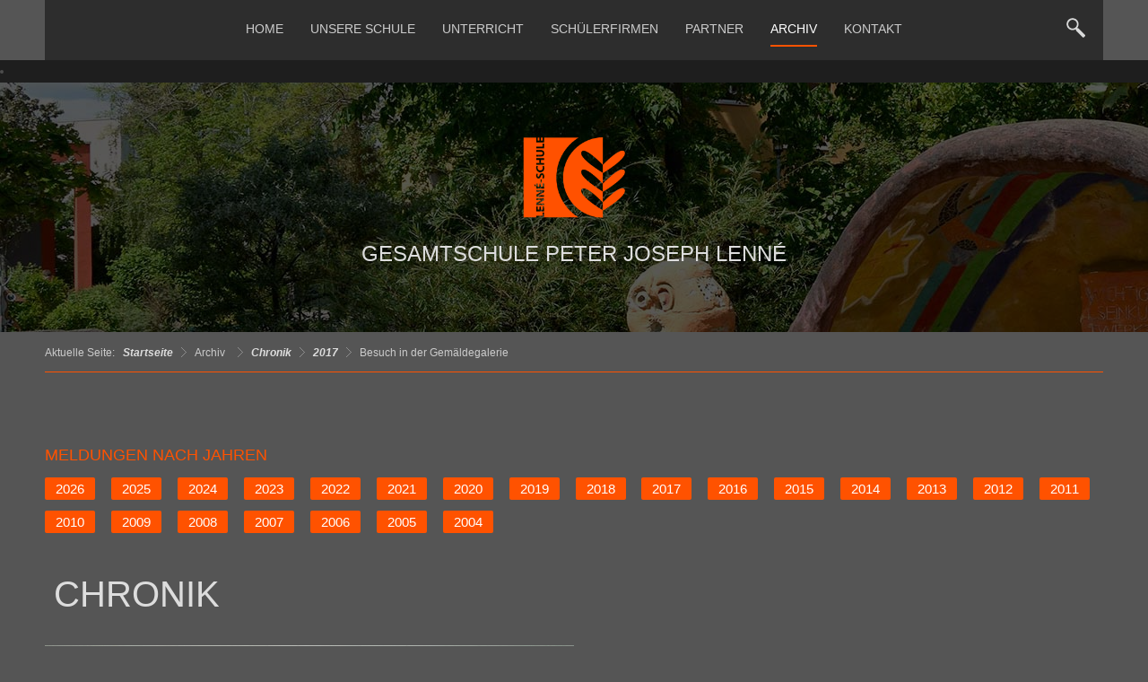

--- FILE ---
content_type: text/html; charset=utf-8
request_url: https://lenne-schule.de/archiv/chronik/2017/besuch-in-der-gemaeldegalerie
body_size: 6049
content:

<!DOCTYPE html>
<html lang="de-de" dir="ltr">
<head>
    <base href="https://lenne-schule.de/archiv/chronik/2017/besuch-in-der-gemaeldegalerie" />    <link href="https://www.lenne-schule.de/templates/lenne/images/designer/16981d070bd9608295f8eda802269f58_Logo_lenne_rgb_fav.png" rel="icon" type="image/x-icon" />
    <script>
    var themeHasJQuery = !!window.jQuery;
</script>
<script src="/templates/lenne/jquery.js?version=1.0.1368"></script>
<script>
    window._$ = jQuery.noConflict(themeHasJQuery);
</script>
    <meta name="viewport" content="width=device-width, initial-scale=1.0">
<script src="/templates/lenne/bootstrap.min.js?version=1.0.1368"></script>
<!--[if lte IE 9]>
<script src="/templates/lenne/layout.ie.js?version=1.0.1368"></script>
<link rel="stylesheet" href="/templates/lenne/layout.ie.css?version=1.0.1368" media="screen"/>
<![endif]-->
<script src="/templates/lenne/layout.core.js?version=1.0.1368"></script>
<script src="/templates/lenne/CloudZoom.js?version=1.0.1368" type="text/javascript"></script>
    
    <meta http-equiv="content-type" content="text/html; charset=utf-8" />
	<meta name="author" content="Thomas Jandt" />
	<meta name="description" content="Die Peter-Joseph-Lenné-Schule als Schule mit gymnasialer Oberstufe setzt es sich zum Ziel, jeden Schüler auf dem für ihn optimalen Bildungsweg zu unterstützen." />
	<meta name="generator" content="Joomla! - Open Source Content Management" />
	<title> Peter-Joseph-Lenné-Gesamtschule	 - Besuch in der Gemäldegalerie</title>
	<link href="/modules/mod_djimageslider/themes/default/css/djimageslider.css" rel="stylesheet" type="text/css" />
	<script src="/media/djextensions/jquery-easing/jquery.easing.min.js" type="text/javascript"></script>
	<script src="/modules/mod_djimageslider/assets/js/slider.js?v=4.1.1" type="text/javascript"></script>
        <link rel="stylesheet" href="/templates/lenne/css/bootstrap.min.css?version=1.0.1368" media="screen" />
            <link rel="stylesheet" href="/templates/lenne/css/template.min.css?version=1.0.1368" media="screen" />
            <script src="/templates/lenne/script.js?version=1.0.1368"></script>
    <link rel="stylesheet" href="/templates/lenne/css/lx.css?version=1.0.1368" media="screen" />
</head>
<body class=" bootstrap bd-body-6  bd-pagebackground-387 bd-margins">
    <div data-affix
     data-offset=""
     data-fix-at-screen="top"
     data-clip-at-control="top"
     
 data-enable-lg
     
 data-enable-md
     
 data-enable-sm
     
     class=" bd-affix-6 bd-no-margins bd-margins "><header class=" bd-headerarea-1  bd-margins">
        <section class=" bd-section-481 bd-tagstyles " id="header" data-section-title="Header">
    <div class="bd-container-inner bd-margins clearfix">
        <div class=" bd-layoutbox-896 bd-no-margins clearfix">
    <div class="bd-container-inner">
                    
        <nav class=" bd-hmenu-121"  data-responsive-menu="true" data-responsive-levels="expand on click" data-responsive-type="" data-offcanvas-delay="0ms" data-offcanvas-duration="700ms" data-offcanvas-timing-function="ease">
                        
                <div class=" bd-menuoverlay-402 bd-menu-overlay"></div>
                <div class=" bd-responsivemenu-125 collapse-button">
    <div class="bd-container-inner">
        <div class="bd-menuitem-329 ">
            <a  data-toggle="collapse"
                data-target=".bd-hmenu-121 .collapse-button + .navbar-collapse"
                href="#" onclick="return false;">
                    <span>Menü</span>
            </a>
        </div>
    </div>
</div>
                <div class="navbar-collapse collapse ">
            <div class=" bd-horizontalmenu-62 clearfix">
    <div class="bd-container-inner">
        
                
<ul class=" bd-menu-128 nav nav-center nav-pills" >
                        
        <li class=" bd-menuitem-325 bd-toplevel-item  item-101 ">
<a href="/"><span>Home</span></a></li>                        
        <li class=" bd-menuitem-325 bd-toplevel-item bd-submenu-icon-only item-109  deeper parent">
<a><span>Unsere Schule</span></a>        <div class="bd-menu-129-popup">
                            <ul class=" bd-menu-129 ">
                                            
        <li class=" bd-menuitem-326 bd-sub-item item-127  deeper parent">
<a><span>Ansprechpartner</span></a>        <div class="bd-menu-129-popup">
                            <ul class=" bd-menu-129 ">
                                            
        <li class=" bd-menuitem-326 bd-sub-item item-129 ">
<a href="/unsere-schule/ansprechpartner/schulleitung"><span>Schulleitung</span></a></li>                        
        <li class=" bd-menuitem-326 bd-sub-item item-130 ">
<a href="/unsere-schule/ansprechpartner/teamsprecher"><span>Teamsprecher</span></a></li>                        
        <li class=" bd-menuitem-326 bd-sub-item item-131 ">
<a href="/unsere-schule/ansprechpartner/verantwortlichkeiten"><span>Kompetenzen</span></a></li>                        
        <li class=" bd-menuitem-326 bd-sub-item item-132 ">
<a href="/unsere-schule/ansprechpartner/fachkonferenzleiter-innen"><span>Fachkonferenzleiter*innen</span></a></li>                        
        <li class=" bd-menuitem-326 bd-sub-item item-133 ">
<a href="/unsere-schule/ansprechpartner/gremien"><span>Gremien</span></a></li>                        
        <li class=" bd-menuitem-326 bd-sub-item item-128 ">
<a href="/unsere-schule/ansprechpartner/schulsozialarbeit"><span>Schulsozialarbeit</span></a></li></ul></div></li>                        
        <li class=" bd-menuitem-326 bd-sub-item item-116 ">
<a href="/unsere-schule/terminplan"><span>Terminplan</span></a></li>                        
        <li class=" bd-menuitem-326 bd-sub-item item-124 ">
<a href="/unsere-schule/schulleitbild"><span>Schulleitbild</span></a></li>                        
        <li class=" bd-menuitem-326 bd-sub-item item-123 ">
<a href="/unsere-schule/ue7-verfahren"><span>Ü7 Verfahren</span></a></li>                        
        <li class=" bd-menuitem-326 bd-sub-item item-125 ">
<a href="/unsere-schule/infos-zur-sek-ii"><span>Infos zur SEK II</span></a></li>                        
        <li class=" bd-menuitem-326 bd-sub-item item-126 ">
<a href="/unsere-schule/hausordnung"><span>Hausordnung</span></a></li></ul></div></li>                        
        <li class=" bd-menuitem-325 bd-toplevel-item bd-submenu-icon-only item-118  deeper parent">
<a><span>Unterricht</span></a>        <div class="bd-menu-129-popup">
                            <ul class=" bd-menu-129 ">
                                            
        <li class=" bd-menuitem-326 bd-sub-item item-119  deeper parent">
<a><span>Fachbereiche</span></a>        <div class="bd-menu-129-popup">
                            <ul class=" bd-menu-129 ">
                                            
        <li class=" bd-menuitem-326 bd-sub-item item-204 ">
<a href="/unterricht/fachbereiche/mathematik"><span>Mathematik</span></a></li>                        
        <li class=" bd-menuitem-326 bd-sub-item item-167 ">
<a href="/unterricht/fachbereiche/informatik"><span>Informatik</span></a></li>                        
        <li class=" bd-menuitem-326 bd-sub-item item-120  deeper parent">
<a><span>Naturwissenschaften</span></a>        <div class="bd-menu-129-popup">
                            <ul class=" bd-menu-129 ">
                                            
        <li class=" bd-menuitem-326 bd-sub-item item-121 ">
<a href="/unterricht/fachbereiche/naturwissenschaften/biologie"><span>Biologie</span></a></li>                        
        <li class=" bd-menuitem-326 bd-sub-item item-122 ">
<a href="/unterricht/fachbereiche/naturwissenschaften/chemie"><span>Chemie</span></a></li>                        
        <li class=" bd-menuitem-326 bd-sub-item item-209 ">
<a href="/unterricht/fachbereiche/naturwissenschaften/physik"><span>Physik</span></a></li></ul></div></li>                        
        <li class=" bd-menuitem-326 bd-sub-item item-207  deeper parent">
<a><span>Sprachen</span></a>        <div class="bd-menu-129-popup">
                            <ul class=" bd-menu-129 ">
                                            
        <li class=" bd-menuitem-326 bd-sub-item item-235 ">
<a href="/unterricht/fachbereiche/sprachen/deutsch"><span>Deutsch</span></a></li>                        
        <li class=" bd-menuitem-326 bd-sub-item item-236 ">
<a href="/unterricht/fachbereiche/sprachen/englisch"><span>Englisch</span></a></li>                        
        <li class=" bd-menuitem-326 bd-sub-item item-208 ">
<a href="/unterricht/fachbereiche/sprachen/franzoesisch"><span>Französisch</span></a></li></ul></div></li>                        
        <li class=" bd-menuitem-326 bd-sub-item item-202  deeper parent">
<a><span>Gesellschaftswissenschaften</span></a>        <div class="bd-menu-129-popup">
                            <ul class=" bd-menu-129 ">
                                            
        <li class=" bd-menuitem-326 bd-sub-item item-203 ">
<a href="/unterricht/fachbereiche/gesellschaftswissenschaften/erdkunde"><span>Erdkunde</span></a></li>                        
        <li class=" bd-menuitem-326 bd-sub-item item-237 ">
<a href="/unterricht/fachbereiche/gesellschaftswissenschaften/geschichte"><span>Geschichte</span></a></li>                        
        <li class=" bd-menuitem-326 bd-sub-item item-238 ">
<a href="/unterricht/fachbereiche/gesellschaftswissenschaften/politische-bildung"><span>Politische Bildung</span></a></li>                        
        <li class=" bd-menuitem-326 bd-sub-item item-252 ">
<a href="/unterricht/fachbereiche/gesellschaftswissenschaften/ler"><span>LER</span></a></li></ul></div></li>                        
        <li class=" bd-menuitem-326 bd-sub-item item-210 ">
<a href="/unterricht/fachbereiche/wirtschaft-arbeit-technik"><span>Wirtschaft Arbeit Technik</span></a></li>                        
        <li class=" bd-menuitem-326 bd-sub-item item-211  deeper parent">
<a><span>Künste</span></a>        <div class="bd-menu-129-popup">
                            <ul class=" bd-menu-129 ">
                                            
        <li class=" bd-menuitem-326 bd-sub-item item-212 ">
<a href="/unterricht/fachbereiche/kuenste/kunst"><span>Kunst</span></a></li></ul></div></li>                        
        <li class=" bd-menuitem-326 bd-sub-item item-205 ">
<a href="/unterricht/fachbereiche/sport"><span>Sport</span></a></li></ul></div></li>                        
        <li class=" bd-menuitem-326 bd-sub-item item-232 ">
<a href="/unterricht/vertretungsplan"><span>Vertretungsplan</span></a></li>                        
        <li class=" bd-menuitem-326 bd-sub-item item-452 ">
<a href="/unterricht/klausurentermine"><span>Klausurentermine</span></a></li>                        
        <li class=" bd-menuitem-326 bd-sub-item item-152  deeper parent">
<a href="/unterricht/fakultative-kurse"><span>Fakultative Kurse</span></a>        <div class="bd-menu-129-popup">
                            <ul class=" bd-menu-129 ">
                                            
        <li class=" bd-menuitem-326 bd-sub-item item-155 ">
<a href="/unterricht/fakultative-kurse/jahrgang-7"><span>Jahrgang 7</span></a></li>                        
        <li class=" bd-menuitem-326 bd-sub-item item-156 ">
<a href="/unterricht/fakultative-kurse/jahrgang-8"><span>Jahrgang 8</span></a></li>                        
        <li class=" bd-menuitem-326 bd-sub-item item-157 ">
<a href="/unterricht/fakultative-kurse/jahrgang-9"><span>Jahrgang 9</span></a></li>                        
        <li class=" bd-menuitem-326 bd-sub-item item-158 ">
<a href="/unterricht/fakultative-kurse/jahrgang-10"><span>Jahrgang 10</span></a></li></ul></div></li>                        
        <li class=" bd-menuitem-326 bd-sub-item item-151 ">
<a href="/unterricht/arbeitsgrundlagen"><span>Arbeitsgrundlagen</span></a></li></ul></div></li>                        
        <li class=" bd-menuitem-325 bd-toplevel-item  item-160 ">
<a href="/schuelerfirmen"><span>Schülerfirmen</span></a></li>                        
        <li class=" bd-menuitem-325 bd-toplevel-item bd-submenu-icon-only item-134  deeper parent">
<a><span>Partner</span></a>        <div class="bd-menu-129-popup">
                            <ul class=" bd-menu-129 ">
                                            
        <li class=" bd-menuitem-326 bd-sub-item item-142 ">
<a href="/partner/foerderverein"><span>Förderverein</span></a></li>                        
        <li class=" bd-menuitem-326 bd-sub-item item-135 ">
<a href="/partner/partnerschulen"><span>Partnerschulen</span></a></li>                        
        <li class=" bd-menuitem-326 bd-sub-item item-136 ">
<a href="/partner/kooperation"><span>Kooperation</span></a></li>                        
        <li class=" bd-menuitem-326 bd-sub-item item-141 ">
<a href="https://www.alumni-lenne.de/" target="_blank"><span>Alumni Lenné e.V.</span></a></li></ul></div></li>                        
        <li class=" bd-menuitem-325 bd-toplevel-item bd-submenu-icon-only item-163  deeper parent">
<a class="  active"><span>Archiv</span></a>        <div class="bd-menu-129-popup">
                            <ul class=" bd-menu-129 ">
                                            
        <li class=" bd-menuitem-326 bd-sub-item item-103  current">
<a class="  active" href="/archiv/chronik"><span>Chronik</span></a></li>                        
        <li class=" bd-menuitem-326 bd-sub-item item-507 ">
<a href="/archiv/junior-unternehmen"><span>JUNIOR-Unternehmen</span></a></li></ul></div></li>                        
        <li class=" bd-menuitem-325 bd-toplevel-item  item-251 ">
<a href="/kontakt"><span>Kontakt</span></a></li>                </ul>        
    </div>
</div>                <div class="bd-menu-close-icon">
    <a href="#" class="bd-icon  bd-icon-404"></a>
</div>
            
                </div>
                    </nav>
        
    	
		    
        <div class=" bd-joomlaposition-20 clearfix" >
            <div class=" bd-block bd-own-margins " >
            
    <div class="bd-blockcontent bd-tagstyles">
        <ul class="search"><li class="item-161"><a class=" search" href="/suche"><img class="bd-menu-image" src="/images/icons/content/search_header.png" alt="Suche" /></a></li></ul>    </div>
    
</div>
        </div>
            </div>
</div>
    </div>
</section>
</header></div>
	
		<div class=" bd-layoutbox-24 bd-page-width  bd-no-margins clearfix">
    <div class="bd-container-inner">
            
        <div class=" bd-joomlaposition-22 hidden-sm hidden-xs bd-page-width  clearfix" >
            <div class=" bd-block bd-own-margins homeslider" >
            
    <div class="bd-blockcontent bd-tagstyles">
        

<div style="border: 0px !important;">
<div id="djslider-loader116" class="djslider-loader djslider-loader-default" data-animation='{"auto":"1","looponce":"0","transition":"easeInExpo","css3transition":"cubic-bezier(0.950, 0.050, 0.795, 0.035)","duration":"4000","delay":10000}' data-djslider='{"id":"116","slider_type":"2","slide_size":"1800","visible_slides":1,"direction":"left","show_buttons":"0","show_arrows":"0","preload":"0","css3":"1"}' tabindex="0">
    <div id="djslider116" class="djslider djslider-default" style="height: 600px; width: 1800px;">
        <div id="slider-container116" class="slider-container" >
        	<ul id="slider116" class="djslider-in">
          		          			<li style="margin: 0 0px 0px 0 !important; height: 600px; width: 1800px;">
          					            											<img class="dj-image" src="/images/header/sub/Schulhof_1.jpg" alt="Schulhof_1.jpg"  style="width: 100%; height: auto;"/>
																			
					</li>
                          			<li style="margin: 0 0px 0px 0 !important; height: 600px; width: 1800px;">
          					            											<img class="dj-image" src="/images/header/sub/Turnhalle.jpg" alt="Turnhalle.jpg"  style="width: 100%; height: auto;"/>
																			
					</li>
                          			<li style="margin: 0 0px 0px 0 !important; height: 600px; width: 1800px;">
          					            											<img class="dj-image" src="/images/header/sub/Schulhof_Kunst_1.jpg" alt="Schulhof_Kunst_1.jpg"  style="width: 100%; height: auto;"/>
																			
					</li>
                          			<li style="margin: 0 0px 0px 0 !important; height: 600px; width: 1800px;">
          					            											<img class="dj-image" src="/images/header/sub/Schulhof_Kunst_4.jpg" alt="Schulhof_Kunst_4.jpg"  style="width: 100%; height: auto;"/>
																			
					</li>
                        	</ul>
        </div>
                    </div>
</div>
</div>
<div class="djslider-end" style="clear: both" tabindex="0"></div>    </div>
    
</div>
        </div>
        	
		    
        <div class=" bd-joomlaposition-27 hidden-md hidden-xs hidden-lg clearfix" >
            <div class=" bd-block bd-own-margins homeslider" >
            
    <div class="bd-blockcontent bd-tagstyles">
        

<div style="border: 0px !important;">
<div id="djslider-loader141" class="djslider-loader djslider-loader-default" data-animation='{"auto":"1","looponce":"0","transition":"easeInExpo","css3transition":"cubic-bezier(0.950, 0.050, 0.795, 0.035)","duration":"4000","delay":10000}' data-djslider='{"id":"141","slider_type":"2","slide_size":"1800","visible_slides":1,"direction":"left","show_buttons":"0","show_arrows":"0","preload":"0","css3":"1"}' tabindex="0">
    <div id="djslider141" class="djslider djslider-default" style="height: 800px; width: 1800px;">
        <div id="slider-container141" class="slider-container" >
        	<ul id="slider141" class="djslider-in">
          		          			<li style="margin: 0 0px 0px 0 !important; height: 800px; width: 1800px;">
          					            											<img class="dj-image" src="/images/header/sub-tab/Schulhof_Kunst2_smart.jpg" alt="Schulhof_Kunst2_smart.jpg"  style="width: 100%; height: auto;"/>
																			
					</li>
                          			<li style="margin: 0 0px 0px 0 !important; height: 800px; width: 1800px;">
          					            											<img class="dj-image" src="/images/header/sub-tab/Haupthaus_außen_smart.jpg" alt="Haupthaus_außen_smart.jpg"  style="width: 100%; height: auto;"/>
																			
					</li>
                          			<li style="margin: 0 0px 0px 0 !important; height: 800px; width: 1800px;">
          					            											<img class="dj-image" src="/images/header/sub-tab/Eingang_Haupthaus_smart.jpg" alt="Eingang_Haupthaus_smart.jpg"  style="width: 100%; height: auto;"/>
																			
					</li>
                          			<li style="margin: 0 0px 0px 0 !important; height: 800px; width: 1800px;">
          					            											<img class="dj-image" src="/images/header/sub-tab/Schulhof_Kunst_smart.jpg" alt="Schulhof_Kunst_smart.jpg"  style="width: 100%; height: auto;"/>
																			
					</li>
                        	</ul>
        </div>
                    </div>
</div>
</div>
<div class="djslider-end" style="clear: both" tabindex="0"></div>    </div>
    
</div>
        </div>
        	
		<div class=" bd-layoutbox-12 bd-no-margins clearfix">
    <div class="bd-container-inner">
        
    </div>
</div>
	
		<div class=" bd-flexalign-10 bd-no-margins bd-flexalign"><div class=" bd-layoutbox-25 bd-page-width   bd-no-margins clearfix">
    <div class="bd-container-inner">
        <a class=" bd-logo-9" href="/">
<img class=" bd-imagestyles" src="https://www.lenne-schule.de/templates/lenne/images/designer/f51020f3dce17f6ab8b7cc48df6a8df6_Logo_lenne_rgb.png"
 alt=" Peter-Joseph-Lenné-Gesamtschule	">
</a>
	
		<h2 class=" bd-textblock-7 bd-content-element">
    Gesamtschule Peter Joseph Lenné</h2>
    </div>
</div>
</div>
    </div>
</div>
	
		        <div class="bd-containereffect-40 container-effect container ">
<div class=" bd-breadcrumbs-4 hidden-xs  ">
    <div class="bd-container-inner">
        <ol class="breadcrumb">
                    <li class="show-here">
                <span class=" bd-breadcrumbstext-4 bd-no-margins">
    <span>Aktuelle Seite: </span>
</span>
            </li>
                                    <li>
                    <div class=" bd-breadcrumbslink-4">
    <a  href="/">Startseite</a>
</div>
                    </li>
                                    <li class="active">
                        <span class=" bd-breadcrumbstext-4 bd-no-margins">
    <span>Archiv</span>
</span>
                    </li>
                                    <li>
                    <div class=" bd-breadcrumbslink-4">
    <a  href="/archiv/chronik">Chronik</a>
</div>
                    </li>
                                    <li>
                    <div class=" bd-breadcrumbslink-4">
    <a  href="/archiv/chronik/2017">2017</a>
</div>
                    </li>
                                <li class="active">
                    <span class=" bd-breadcrumbstext-4 bd-no-margins">
    <span>Besuch in der Gemäldegalerie</span>
</span>
                </li>
                    </ol>
    </div>
</div>
</div>
    	
		<div class=" bd-stretchtobottom-3 bd-stretch-to-bottom" data-control-selector=".bd-contentlayout-6">
<div class="bd-contentlayout-6  bd-no-margins bd-sheetstyles-5  bd-no-margins bd-margins" >
    <div class="bd-container-inner">

        <div class="bd-flex-vertical bd-stretch-inner bd-contentlayout-offset">
            
                     <aside class="bd-sidebararea-1-column  bd-flex-vertical bd-flex-fixed ">
                <div class="bd-sidebararea-1 bd-flex-wide  bd-margins">
                    
                    <div class=" bd-joomlaposition-12 clearfix" >
            <div class=" bd-block bd-own-margins " >
        
    <div class=" bd-blockheader bd-tagstyles">
        <h4>Meldungen nach Jahren</h4>
    </div>
    
        
    <div class="bd-blockcontent bd-tagstyles">
        <ul class="categories-module mod-list">
	<li class="filter_list" > 		<h4>
		<a class="filter_subcat" href="/archiv/chronik/2026">
		2026					</a>
		</h4>

					</li>
	<li class="filter_list" > 		<h4>
		<a class="filter_subcat" href="/archiv/chronik/2025">
		2025					</a>
		</h4>

					</li>
	<li class="filter_list" > 		<h4>
		<a class="filter_subcat" href="/archiv/chronik/2024">
		2024					</a>
		</h4>

					</li>
	<li class="filter_list" > 		<h4>
		<a class="filter_subcat" href="/archiv/chronik/2023">
		2023					</a>
		</h4>

					</li>
	<li class="filter_list" > 		<h4>
		<a class="filter_subcat" href="/archiv/chronik/2022">
		2022					</a>
		</h4>

					</li>
	<li class="filter_list" > 		<h4>
		<a class="filter_subcat" href="/archiv/chronik/2021">
		2021					</a>
		</h4>

					</li>
	<li class="filter_list" > 		<h4>
		<a class="filter_subcat" href="/archiv/chronik/2020">
		2020					</a>
		</h4>

					</li>
	<li class="filter_list" > 		<h4>
		<a class="filter_subcat" href="/archiv/chronik/2019">
		2019					</a>
		</h4>

					</li>
	<li class="filter_list" > 		<h4>
		<a class="filter_subcat" href="/archiv/chronik/2018">
		2018					</a>
		</h4>

					</li>
	<li class="filter_list" > 		<h4>
		<a class="filter_subcat" href="/archiv/chronik/2017">
		2017					</a>
		</h4>

					</li>
	<li class="filter_list" > 		<h4>
		<a class="filter_subcat" href="/archiv/chronik/2016">
		2016					</a>
		</h4>

					</li>
	<li class="filter_list" > 		<h4>
		<a class="filter_subcat" href="/archiv/chronik/2015">
		2015					</a>
		</h4>

					</li>
	<li class="filter_list" > 		<h4>
		<a class="filter_subcat" href="/archiv/chronik/2014">
		2014					</a>
		</h4>

					</li>
	<li class="filter_list" > 		<h4>
		<a class="filter_subcat" href="/archiv/chronik/2013">
		2013					</a>
		</h4>

					</li>
	<li class="filter_list" > 		<h4>
		<a class="filter_subcat" href="/archiv/chronik/2012">
		2012					</a>
		</h4>

					</li>
	<li class="filter_list" > 		<h4>
		<a class="filter_subcat" href="/archiv/chronik/2011">
		2011					</a>
		</h4>

					</li>
	<li class="filter_list" > 		<h4>
		<a class="filter_subcat" href="/archiv/chronik/2010">
		2010					</a>
		</h4>

					</li>
	<li class="filter_list" > 		<h4>
		<a class="filter_subcat" href="/archiv/chronik/2009">
		2009					</a>
		</h4>

					</li>
	<li class="filter_list" > 		<h4>
		<a class="filter_subcat" href="/archiv/chronik/2008">
		2008					</a>
		</h4>

					</li>
	<li class="filter_list" > 		<h4>
		<a class="filter_subcat" href="/archiv/chronik/2007">
		2007					</a>
		</h4>

					</li>
	<li class="filter_list" > 		<h4>
		<a class="filter_subcat" href="/archiv/chronik/2006">
		2006					</a>
		</h4>

					</li>
	<li class="filter_list" > 		<h4>
		<a class="filter_subcat" href="/archiv/chronik/2005">
		2005					</a>
		</h4>

					</li>
	<li class="filter_list" > 		<h4>
		<a class="filter_subcat" href="/archiv/chronik/2004">
		2004					</a>
		</h4>

					</li>
</ul>
    </div>
    
</div>
        </div>                    
                </div>
            </aside>
                    <div class="bd-flex-horizontal bd-flex-wide bd-no-margins">
                
                <div class="bd-flex-vertical bd-flex-wide bd-no-margins">
                    

                    <div class=" bd-layoutitemsbox-23 bd-flex-wide bd-no-margins">
    <div class=" bd-content-6">
    

<div class=" bd-blog-3 bd-page-width  chronik" itemscope itemtype="http://schema.org/Article" >
    <div class="bd-container-inner">
    
                        <div class="bd-containereffect-16 container-effect container "><h1 class=" bd-container-18 bd-tagstyles bd-custom-blockquotes ">Chronik</h1></div>
                <div class=" bd-grid-6 bd-margins">
          <div class="container-fluid">
            <div class="separated-grid row">
                <div class="separated-item-38 ">
                    
                    <div class="bd-griditem-38">
            
        <article class=" bd-article-3">
            <div class=" bd-postimage-3 bd-no-margins pull-left">
    
            <img src="/images/news/2017/ex7.jpg" alt="" class=" bd-imagestyles" itemprop="image"/>
            
    </div>
	
		<div class=" bd-layoutbox-28 bd-no-margins clearfix">
    <div class="bd-container-inner">
        <h2 class=" bd-postheader-4"  itemprop="name">
                        <a href="/archiv/chronik/2017/besuch-in-der-gemaeldegalerie">
                Besuch in der Gemäldegalerie            </a>
            </h2>
	
		<div class=" bd-layoutbox-11 bd-no-margins clearfix">
    <div class="bd-container-inner">
        <div class=" bd-posticondate-41">
    <span class=" "><span><time datetime="2017-03-21T11:44:27+01:00" itemprop="dateCreated">Erstellt: 21. März 2017</time></span></span>
</div>
	
			
			
			
		<div class=" bd-postcontent-11 bd-tagstyles bd-contentlayout-offset"  itemprop="articleBody">
    <p>Im Rahmen des Exkursionstages fuhr am 21.3. der Jahrgang 7 in die Gemäldegalerie nach Berlin.</p>
 
<p>Jede Klasse hatte eine eigene einstündige Führung. Es wurden Bilder aus der Gotik und der Renaissance besprochen, wozu die Schülerinnen und Schüler Aufgaben aus dem Kunstunterricht bearbeitet haben. Nach der Führung durften sie eigenständig das Museum erkunden.</p></div>
	
		    </div>
</div>
    </div>
</div>
        </article>
        <div class="bd-container-inner"><div class="bd-containereffect-4 container-effect container "></div></div>
        
                        </div>
                    </div>
                </div>
            </div>
        </div>
    </div>
</div>

</div>
</div>

                    
                         </div>
                
                     </div>
            
        </div>

    </div>
</div></div>
	
		<div data-affix
     data-offset=""
     data-fix-at-screen="bottom"
     data-clip-at-control="bottom"
     
 data-enable-lg
     
 data-enable-md
     
 data-enable-sm
     
     class=" bd-affix-97 bd-no-margins bd-margins ">
<div class=" bd-stretchtobottom-1 bd-stretch-to-bottom" data-control-selector=".bd-footerarea-1"><footer class=" bd-footerarea-1 bd-page-width    bd-margins">
        <div data-affix
     data-offset=""
     data-fix-at-screen="top"
     data-clip-at-control="top"
     
 data-enable-lg
     
 data-enable-md
     
 data-enable-sm
     
     class=" bd-affix-1 bd-no-margins bd-margins "><section class=" bd-section-488 bd-page-width bd-tagstyles  " id="section4" data-section-title="Footer">
    <div class="bd-container-inner bd-margins clearfix">
        <div class=" bd-layoutcontainer-635 bd-columns bd-no-margins">
    <div class="bd-container-inner">
        <div class="container-fluid">
            <div class="row 
 bd-row-flex 
 bd-row-align-bottom">
                <div class=" bd-columnwrapper-1873 
 col-md-4
 col-sm-6">
    <div class="bd-layoutcolumn-1873 bd-column" ><div class="bd-vertical-align-wrapper"><h2 class=" bd-textblock-3301 bd-no-margins bd-content-element">
    Links</h2>
	
		<div class=" bd-spacer-836 clearfix"></div>
	
		            
        <nav class=" bd-hmenu-3"  data-responsive-menu="false" data-responsive-levels="expand on click" data-responsive-type="" data-offcanvas-delay="0ms" data-offcanvas-duration="700ms" data-offcanvas-timing-function="ease">
                        
            <div class=" bd-horizontalmenu clearfix">
    <div class="bd-container-inner">
        
                
<ul class=" bd-menu-54 nav navbar-left nav-pillsvmenu"  id="footer-menu">
                        
        <li class=" bd-menuitem-54 bd-toplevel-item  item-137 ">
<a href="https://www.bildungsspender.de/lenne-schule" target="_blank"><span>Einkaufen - Gutes tun</span></a></li>                        
        <li class=" bd-menuitem-54 bd-toplevel-item  item-140 ">
<a href="https://lenneschule.selfhost.eu/owa" target="_blank"><span>Outlook Webmail</span></a></li>                        
        <li class=" bd-menuitem-54 bd-toplevel-item  item-138 ">
<a href="/kontakt"><span>Kontakt</span></a></li>                        
        <li class=" bd-menuitem-54 bd-toplevel-item  item-139 ">
<a href="/impressum"><span>Impressum / Datenschutz</span></a></li>                </ul>        
    </div>
</div>                <div class="bd-menu-close-icon">
    <a href="#" class="bd-icon  bd-icon-152"></a>
</div>
            
                    </nav>
        
    </div></div>
</div>
	
		<div class=" bd-columnwrapper-1875 
 col-md-4
 col-sm-6">
    <div class="bd-layoutcolumn-1875 bd-column" ><div class="bd-vertical-align-wrapper"><h2 class=" bd-textblock-3328 bd-no-margins bd-content-element">
    Kontakt</h2>
	
		<div class=" bd-spacer-838 clearfix"></div>
	
		<div class=" bd-layoutbox-924 bd-no-margins clearfix">
    <div class="bd-container-inner">
            
        <div class=" bd-joomlaposition-5 clearfix" >
            <div class=" bd-block-8 bd-own-margins " >
            
    <div class="bd-blockcontent bd-tagstyles">
        

<div class="custom"  >
	<!-- START: Articles Anywhere --><p>Humboldtring 15-17<br>14473 Potsdam</p>
<!-- END: Articles Anywhere --></div>
    </div>
    
</div>
        </div>
        	
		<span class="bd-iconlink-268 bd-own-margins bd-icon-1590 bd-icon "></span>
    </div>
</div>
	
		<div class=" bd-spacer-840 clearfix"></div>
	
		<div class=" bd-layoutbox-926 bd-no-margins clearfix">
    <div class="bd-container-inner">
            
        <div class=" bd-joomlaposition-15 clearfix" >
            <div class=" bd-block-12 bd-own-margins " >
            
    <div class="bd-blockcontent bd-tagstyles">
        

<div class="custom"  >
	<!-- START: Articles Anywhere --><p>Tel.: 0331 289 7780<br>Fax: 0331 289 7781</p>
<!-- END: Articles Anywhere --></div>
    </div>
    
</div>
        </div>
        	
		<span class="bd-iconlink-270 bd-own-margins bd-icon-1592 bd-icon "></span>
    </div>
</div>
	
		<div class=" bd-spacer-842 clearfix"></div>
	
		<div class=" bd-layoutbox-928 bd-no-margins clearfix">
    <div class="bd-container-inner">
            
        <div class=" bd-joomlaposition-16 clearfix" >
            <div class=" bd-block-14 bd-own-margins " >
            
    <div class="bd-blockcontent bd-tagstyles">
        

<div class="custom"  >
	<!-- START: Articles Anywhere --><p><a href="mailto:info@lenne-schule.de">info@lenne-schule.de</a><br> www.lenne-schule.de</p>
<!-- END: Articles Anywhere --></div>
    </div>
    
</div>
        </div>
        	
		<span class="bd-iconlink-272 bd-own-margins bd-icon-1594 bd-icon "></span>
    </div>
</div></div></div>
</div>
	
		<div class=" bd-columnwrapper-1877 
 col-md-4
 col-sm-12">
    <div class="bd-layoutcolumn-1877 bd-column" ><div class="bd-vertical-align-wrapper"><a class=" bd-logo-125" href="/">
<img class=" bd-imagestyles" src="https://www.lenne-schule.de/templates/lenne/images/designer/979a28db6064e46ff7188e46ca604f6f_Logo_lenne_rgb.png"
 alt=" Peter-Joseph-Lenné-Gesamtschule	">
</a>
	
		<div class=" bd-spacer-846 clearfix"></div>
	
		<p class=" bd-textblock-3336 bd-content-element">
    © 2022 Gesamtschule Peter Joseph Lenné<br>designed by<b> <a href="https://www.luehrix.de">luehrix.de</a></b></p></div></div>
</div>
            </div>
        </div>
    </div>
</div>
    </div>
</section></div>
	
		
</footer></div>
</div>
	
		<div data-smooth-scroll data-animation-time="250" class=" bd-smoothscroll-3"><a href="#" class=" bd-backtotop-1 hidden-xs ">
    <span class="bd-icon-66 bd-icon "></span>
</a></div>
</body>
</html>

--- FILE ---
content_type: text/css
request_url: https://lenne-schule.de/templates/lenne/css/template.min.css?version=1.0.1368
body_size: 40342
content:
@charset "UTF-8";html{height:100%;overflow:auto}body{height:auto;min-height:100%;overflow:hidden;position:relative}p{word-wrap:break-word}img{height:auto}body{line-height:25.2px;color:#ddd}a:hover{color:#ddd;text-decoration:none}h6{line-height:25.71428572px;font-size:18px}h6 a:hover{text-decoration:none;color:#ccc}h5{line-height:28.57142858px;font-size:20px}h5 a:hover{text-decoration:none;color:#ccc}h4{line-height:34.2857143px;font-size:24px}h4 a:hover{text-decoration:none;color:#ccc}h3{line-height:42.85714287px;font-size:30px}h3 a:hover{text-decoration:none;color:#ccc}h2{line-height:51.42857144px;font-size:36px}h2 a:hover{text-decoration:none;color:#ccc}h1{line-height:57.14285716px;text-decoration:none;font-size:40px;text-transform:uppercase;margin-bottom:1em}h1 a:hover{text-decoration:none;color:#ccc}@media (max-width:1199px){h2{line-height:42.85714287px;font-size:30px}}@media (max-width:991px){body{line-height:22.1px;font-size:13px}h6{line-height:22.85714286px;font-size:16px}h5{line-height:25.71428572px;font-size:18px}h4{line-height:28.57142858px;font-size:20px}h3{line-height:34.2857143px;font-size:24px}h2{line-height:42.85714287px;font-size:30px}h1{line-height:51.42857144px;font-size:36px}}@media (max-width:767px){body{line-height:22.1px;font-size:13px}h6{line-height:20.00000001px;font-size:14px}h5{line-height:22.85714286px;font-size:16px}h4{line-height:25.71428572px;font-size:18px}h3{line-height:28.57142858px;font-size:20px}h2{line-height:34.2857143px;font-size:24px}h1{line-height:42.85714287px;font-size:30px}}fieldset{border:none}fieldset dl{display:block;margin:0;padding:0;background:0 0}fieldset dt{display:block;box-sizing:border-box;-moz-box-sizing:border-box;width:12em;height:2em;margin:0;padding:0;float:left;clear:both;background:0 0;line-height:2em;overflow:hidden}fieldset dd{display:block;min-height:2em;margin:0 0 0 12em;padding:0;background:0 0;line-height:2em}fieldset label{display:inline-block}fieldset textarea{vertical-align:text-top}.img-fulltext-left,.img-intro-left{float:left;display:block;border:none;padding:0;margin:0 .3em .3em 0}.img-fulltext-right,.img-intro-right{float:right;display:block;border:none;padding:0;margin:0 0 .3em .3em}ul.pagenav{clear:both;list-style:none;display:block;margin:0;padding:0}ul.pagenav li,ul.pagenav li:before{display:block;background:0 0;margin:0;padding:0;width:50%;text-align:center;content:normal}ul.pagenav li.pagenav-prev{float:left}ul.pagenav li.pagenav-next{margin:0 0 0 50%}div.item-page dl.tabs{display:block;margin:0;padding:0}div.item-page dl.tabs:before{box-sizing:border-box;-moz-box-sizing:border-box;display:block;float:left;width:1em;height:2em;overflow:hidden}div.item-page dl.tabs dt{box-sizing:border-box;-moz-box-sizing:border-box;display:block;float:left;height:2em;overflow:hidden;border-left:1px solid #000;border-top:1px solid #000}div.item-page dl.tabs dt h3{margin:0;padding:0 1em;line-height:2em;font-size:100%;overflow:hidden}div.item-page dl.tabs dt h3 a{text-decoration:none}div.item-page dl.tabs:after{box-sizing:border-box;-moz-box-sizing:border-box;display:block;border-left:1px solid #000;content:" ";overflow:hidden;height:2em}div.item-page div.current{clear:both;border:1px solid #000}div.item-page div.current dd.tabs{margin:0;padding:0}div.item-page div.pagination ul{clear:both;list-style:none;display:block;margin:0;padding:0}div.item-page div.pagination li{display:block;width:50%;margin:0;padding:0;text-align:center;float:left;white-space:nowrap}div.item-page div.pagination:after{visibility:hidden;display:block;font-size:0;content:" ";clear:both;height:0}.edit.item-page select+div{width:100%!important}.edit.item-page div>ul{border:1px solid #b9c2cb}.edit.item-page .search-field{overflow:visible}.edit.item-page .search-field>input{width:100%!important}.edit.item-page ul>li:before{content:normal}.edit.item-page fieldset{border:1px solid #eee}.edit.item-page fieldset legend{padding:7px;font-weight:700}#editor-xtd-buttons{float:left;padding:0}.toggle-editor{float:right}#searchForm .phrases-box{display:block;float:left}#searchForm .ordering-box{text-align:right}#searchForm .only label,#searchForm .ordering-box label,#searchForm .phrases-box label{display:inline-block;width:auto;height:2em;margin:0}#mod-finder-searchform label{display:block}#mod-finder-searchform input.inputbox{width:100%;box-sizing:border-box;-moz-box-sizing:border-box;max-width:300px}#login-form fieldset label{width:100%}#login-form #form-login-password label,#login-form #form-login-username label{display:block}#login-form #form-login-password input,#login-form #form-login-username input{width:100%;box-sizing:border-box;-moz-box-sizing:border-box;max-width:300px}.breadcrumbs img{margin:0;padding:0;border:none;outline:0}dl.stats-module{padding:.3em 0 .3em .3em;margin:0}dl.stats-module dt{float:left;display:block;line-height:1.5em;min-height:1.5em;width:10em;padding:.3em .3em 0 0;margin:0;font-weight:700}dl.stats-module dd{display:block;line-height:1.5em;min-height:1.5em;margin:0 0 0 10em}div.mod-languages ul{margin:0;padding:0;list-style:none}div.mod-languages li{background:0 0;margin:0 .3em;padding:0}div.mod-languages ul.lang-inline li{display:inline}div.mod-languages ul.lang-block li{display:block}div.mod-languages img{border:none;margin:0;padding:0}div.clr{clear:both}#system-message ul li{background-image:none}ul.actions,ul.actions li,ul.actions li img{display:inline;margin:0;padding:0;border:none}ul.actions li{background:0 0;list-style:none}.items-row{display:table;width:100%;table-layout:fixed;border-collapse:collapse}.items-row .item{display:table-cell;vertical-align:top}.items-row .row-separator{display:none}div.pagination p.counter{display:inline-block;margin:.5em .3em 0 0;padding:0;background:0 0}div.pagination ul,div.pagination ul li,div.pagination ul>li:before{display:inline-block;list-style:none;margin:0;padding:0 .3em;background:0 0;content:normal}div.tip-wrap{background:#fff;border:1px solid #aaa}div.tip-wrap div.tip{padding:.3em}div.tip-wrap div.tip-title{font-weight:700}table.category{width:100%}table.category thead th img{padding:0 0 0 .3em;margin:0;border:none}span.hasTip a img{padding:0;margin:0;border:none}div.category-list div.pagination{display:block}div.cat-children ul li span.item-title,div.categories-list ul li span.item-title{display:block;margin:0 0 .3em 0}div.cat-children ul li div.category-desc,div.categories-list ul li div.category-desc{margin:0 0 .3em 0}div.cat-children dl,div.categories-list dl{display:block;padding-left:0;padding-right:0;margin-left:0;margin-right:0;background:0 0}div.cat-children dl dd,div.cat-children dl dt,div.categories-list dl dd,div.categories-list dl dt{display:inline-block;padding:0;margin:0;background:0 0}div.img_caption p.img_caption{padding:.3em 0;margin:0}form .finder label,form .search label{display:none}#search-searchword{margin-bottom:5px}.cols-2 .column-1,.cols-2 .column-2,.cols-3 .column-1,.cols-3 .column-2,.cols-3 .column-3{float:left;clear:right}.cols-2 .column-1{width:50%}.cols-2 .column-2{width:50%}.cols-3 .column-1{width:33%}.cols-3 .column-2{width:33%}.cols-3 .column-3{width:34%}.row-separator{clear:both;float:none;font-size:1px;display:block}ul.categories-module li h1,ul.categories-module li h2,ul.categories-module li h3,ul.categories-module li h4,ul.categories-module li h5,ul.categories-module li h6{display:inline}.only,.phrases{border:solid 1px #ccc;margin:10px 0 0 0;padding:15px;line-height:1.3em}div.tags{display:inline}.tag-category ul>li:before{content:normal}ul.list-striped>li:before{content:normal}.list-striped{border-top:1px solid #ddd}.list-striped dd,.list-striped li{border-bottom:1px solid #ddd}#fancybox-wrap{padding:0}#fancybox-wrap *{box-sizing:content-box}#article-index{float:right}.jmodedit{display:inline-block;padding:3px 6px;margin-bottom:0;font-size:12px;line-height:18px;text-align:center;vertical-align:middle;cursor:pointer;color:#333;background-color:#f7f7f7;border:1px solid #bbb;border-radius:0;box-sizing:content-box}.jmodedit .icon-edit:before{content:'Ŀ';color:grey}.jmodedit [class*=" icon-"]:before,.jmodedit [class^=icon-]:before{font-family:'Billion Web Font';font-style:normal;font-weight:400;text-decoration:inherit;text-align:center;text-transform:none;width:1em}.tooltip.in{opacity:.8}.fade.in{opacity:1}.tooltip{max-width:400px}.tooltip{position:absolute;z-index:1030;display:block;visibility:visible;font-size:11px;line-height:1.4;opacity:0}.tooltip .tooltip-arrow{border:0!important}.tooltip-arrow:after,.tooltip-arrow:before{content:"";position:absolute}.tooltip.bottom .tooltip-arrow:before{border:5px solid transparent!important;border-bottom:5px solid #bbb!important;top:-5px}.tooltip.bottom .tooltip-arrow:after{border:5px solid transparent!important;border-bottom:5px solid #fff!important;top:-4px}.tooltip.top .tooltip-arrow:before{border:5px solid transparent!important;border-top:5px solid #bbb!important;bottom:-5px}.tooltip.top .tooltip-arrow:after{border:5px solid transparent!important;border-top:5px solid #fff!important;bottom:-4px}.tooltip.right .tooltip-arrow:before{border:5px solid transparent!important;border-right:5px solid #bbb!important;left:-5px}.tooltip.right .tooltip-arrow:after{border:5px solid transparent!important;border-right:5px solid #fff!important;left:-4px}.tooltip.left .tooltip-arrow:before{border:5px solid transparent!important;border-left:5px solid #bbb!important;right:-5px}.tooltip.left .tooltip-arrow:after{border:5px solid transparent!important;border-left:5px solid #fff!important;right:-4px}.tooltip .tooltip-inner{background-color:#fff;border:1px solid #bbb;border-radius:0;color:grey;padding:8px 12px;-webkit-box-shadow:2px 2px 0 0 rgba(0,0,0,.2);-moz-box-shadow:2px 2px 0 0 rgba(0,0,0,.2);box-shadow:2px 2px 0 0 rgba(0,0,0,.2)}.fade{opacity:0;-webkit-transition:opacity .15s linear;-moz-transition:opacity .15s linear;-o-transition:opacity .15s linear;transition:opacity .15s linear}#sbox-content iframe{width:100%;height:100%}.contentpane{background-color:inherit!important}.control-group{margin-top:10px}.control-group .controls input{min-height:34px}.element-invisible{position:absolute;padding:0;margin:0;border:0;height:1px;width:1px;overflow:hidden}.list-striped.list-condensed{list-style:none;margin:10px 0 0 0;border:0;padding:0}.list-striped.list-condensed li{padding:4px 5px}.list-striped.list-condensed .list-edit.width-50{width:50px}input.quantity-minus,input.quantity-plus{padding:0}input[type=color],input[type=date],input[type=datetime-local],input[type=datetime],input[type=email],input[type=month],input[type=number],input[type=password],input[type=search],input[type=tel],input[type=text],input[type=time],input[type=url],input[type=week],select,textarea{display:block;width:100%;height:34px;padding:6px 12px;font-size:14px;line-height:1.42857143;color:#777;background-color:#fff;background-image:none;border:1px solid #ccc;border-radius:4px;-webkit-box-shadow:inset 0 1px 1px rgba(0,0,0,.075);box-shadow:inset 0 1px 1px rgba(0,0,0,.075);-webkit-transition:border-color ease-in-out .15s,box-shadow ease-in-out .15s;transition:border-color ease-in-out .15s,box-shadow ease-in-out .15s}input[type=color]:focus,input[type=date]:focus,input[type=datetime-local]:focus,input[type=datetime]:focus,input[type=email]:focus,input[type=month]:focus,input[type=number]:focus,input[type=password]:focus,input[type=search]:focus,input[type=tel]:focus,input[type=text]:focus,input[type=time]:focus,input[type=url]:focus,input[type=week]:focus,select:focus,textarea:focus{border-color:#66afe9;outline:0;-webkit-box-shadow:inset 0 1px 1px rgba(0,0,0,.075),0 0 8px rgba(102,175,233,.6);box-shadow:inset 0 1px 1px rgba(0,0,0,.075),0 0 8px rgba(102,175,233,.6)}input[type=color]::-moz-placeholder,input[type=date]::-moz-placeholder,input[type=datetime-local]::-moz-placeholder,input[type=datetime]::-moz-placeholder,input[type=email]::-moz-placeholder,input[type=month]::-moz-placeholder,input[type=number]::-moz-placeholder,input[type=password]::-moz-placeholder,input[type=search]::-moz-placeholder,input[type=tel]::-moz-placeholder,input[type=text]::-moz-placeholder,input[type=time]::-moz-placeholder,input[type=url]::-moz-placeholder,input[type=week]::-moz-placeholder,select::-moz-placeholder,textarea::-moz-placeholder{color:#ddd;opacity:1}input[type=color]:-ms-input-placeholder,input[type=date]:-ms-input-placeholder,input[type=datetime-local]:-ms-input-placeholder,input[type=datetime]:-ms-input-placeholder,input[type=email]:-ms-input-placeholder,input[type=month]:-ms-input-placeholder,input[type=number]:-ms-input-placeholder,input[type=password]:-ms-input-placeholder,input[type=search]:-ms-input-placeholder,input[type=tel]:-ms-input-placeholder,input[type=text]:-ms-input-placeholder,input[type=time]:-ms-input-placeholder,input[type=url]:-ms-input-placeholder,input[type=week]:-ms-input-placeholder,select:-ms-input-placeholder,textarea:-ms-input-placeholder{color:#ddd}input[type=color]::-webkit-input-placeholder,input[type=date]::-webkit-input-placeholder,input[type=datetime-local]::-webkit-input-placeholder,input[type=datetime]::-webkit-input-placeholder,input[type=email]::-webkit-input-placeholder,input[type=month]::-webkit-input-placeholder,input[type=number]::-webkit-input-placeholder,input[type=password]::-webkit-input-placeholder,input[type=search]::-webkit-input-placeholder,input[type=tel]::-webkit-input-placeholder,input[type=text]::-webkit-input-placeholder,input[type=time]::-webkit-input-placeholder,input[type=url]::-webkit-input-placeholder,input[type=week]::-webkit-input-placeholder,select::-webkit-input-placeholder,textarea::-webkit-input-placeholder{color:#ddd}fieldset[disabled] input[type=color],fieldset[disabled] input[type=date],fieldset[disabled] input[type=datetime-local],fieldset[disabled] input[type=datetime],fieldset[disabled] input[type=email],fieldset[disabled] input[type=month],fieldset[disabled] input[type=number],fieldset[disabled] input[type=password],fieldset[disabled] input[type=search],fieldset[disabled] input[type=tel],fieldset[disabled] input[type=text],fieldset[disabled] input[type=time],fieldset[disabled] input[type=url],fieldset[disabled] input[type=week],fieldset[disabled] select,fieldset[disabled] textarea,input[type=color][disabled],input[type=color][readonly],input[type=date][disabled],input[type=date][readonly],input[type=datetime-local][disabled],input[type=datetime-local][readonly],input[type=datetime][disabled],input[type=datetime][readonly],input[type=email][disabled],input[type=email][readonly],input[type=month][disabled],input[type=month][readonly],input[type=number][disabled],input[type=number][readonly],input[type=password][disabled],input[type=password][readonly],input[type=search][disabled],input[type=search][readonly],input[type=tel][disabled],input[type=tel][readonly],input[type=text][disabled],input[type=text][readonly],input[type=time][disabled],input[type=time][readonly],input[type=url][disabled],input[type=url][readonly],input[type=week][disabled],input[type=week][readonly],select[disabled],select[readonly],textarea[disabled],textarea[readonly]{cursor:not-allowed;background-color:#f5f5f5;opacity:1}select[multiple],textarea{height:auto}input[type=color].input-sm,input[type=date].input-sm,input[type=datetime-local].input-sm,input[type=datetime].input-sm,input[type=email].input-sm,input[type=month].input-sm,input[type=number].input-sm,input[type=password].input-sm,input[type=search].input-sm,input[type=tel].input-sm,input[type=text].input-sm,input[type=time].input-sm,input[type=url].input-sm,input[type=week].input-sm{height:30px;padding:5px 10px;font-size:12px;line-height:1.5;border-radius:3px}input[type=color].input-lg,input[type=date].input-lg,input[type=datetime-local].input-lg,input[type=datetime].input-lg,input[type=email].input-lg,input[type=month].input-lg,input[type=number].input-lg,input[type=password].input-lg,input[type=search].input-lg,input[type=tel].input-lg,input[type=text].input-lg,input[type=time].input-lg,input[type=url].input-lg,input[type=week].input-lg{height:46px;padding:10px 16px;font-size:18px;line-height:1.33;border-radius:6px}.bd-containerinner-1{padding-left:0;padding-right:0}@media (max-width:767px){.bd-containerinner-1{padding-left:10px;padding-right:10px}}.bd-container-inner{margin-left:auto;margin-right:auto}@media (max-width:767px){.bd-container-inner{max-width:none}}@media (min-width:768px){.bd-container-inner{max-width:760px}}@media (min-width:992px){.bd-container-inner{max-width:980px}}@media (min-width:1200px){.bd-container-inner{max-width:1180px}}.bd-container-inner{position:relative}.bd-container-inner,.bd-page-width .bd-background-width>.bd-container-inner{height:100%}.bd-container-inner-wrapper{position:relative;width:100%;height:100%}.bd-pagebackground-1279{background-attachment:fixed;background-color:#555}.bd-pagebackground-173{background-attachment:fixed;background-color:#555}.bd-pagebackground-11{background-attachment:fixed;background-color:#555}.bd-body-1{position:relative}.bd-pagebackground-1189{background-attachment:fixed;background-color:#555}.bd-body-7{background-color:#555}.bd-body-4{position:relative}.bd-pagebackground-387{background-attachment:fixed;background-color:#555}.bd-pagebackground-112{background-attachment:fixed;background-color:#555}[data-affix].affix{height:auto}@media (min-width:1200px){[data-affix][data-enable-lg]+.bd-affix-fake{display:block}}@media (min-width:992px) and (max-width:1199px){[data-affix][data-enable-md]+.bd-affix-fake{display:block}}@media (min-width:768px) and (max-width:991px){[data-affix][data-enable-sm]+.bd-affix-fake{display:block}}@media (max-width:767px){[data-affix][data-enable-xs]+.bd-affix-fake{display:block}}.bd-affix-fake{display:none}/*!
Animate.css - http://daneden.me/animate
Licensed under the MIT license - http://opensource.org/licenses/MIT
Copyright (c) 2015 Daniel Eden
*/.animated{-webkit-animation-duration:1s;animation-duration:1s;-webkit-animation-fill-mode:both;animation-fill-mode:both}.animated.infinite{-webkit-animation-iteration-count:infinite;animation-iteration-count:infinite}.animated.hinge{-webkit-animation-duration:2s;animation-duration:2s}@-webkit-keyframes bounce{0%,100%,20%,53%,80%{-webkit-transition-timing-function:cubic-bezier(.215,.61,.355,1);transition-timing-function:cubic-bezier(.215,.61,.355,1);-webkit-transform:translate3d(0,0,0);transform:translate3d(0,0,0)}40%,43%{-webkit-transition-timing-function:cubic-bezier(.755,.05,.855,.06);transition-timing-function:cubic-bezier(.755,.05,.855,.06);-webkit-transform:translate3d(0,-30px,0);transform:translate3d(0,-30px,0)}70%{-webkit-transition-timing-function:cubic-bezier(.755,.05,.855,.06);transition-timing-function:cubic-bezier(.755,.05,.855,.06);-webkit-transform:translate3d(0,-15px,0);transform:translate3d(0,-15px,0)}90%{-webkit-transform:translate3d(0,-4px,0);transform:translate3d(0,-4px,0)}}@keyframes bounce{0%,100%,20%,53%,80%{-webkit-transition-timing-function:cubic-bezier(.215,.61,.355,1);transition-timing-function:cubic-bezier(.215,.61,.355,1);-webkit-transform:translate3d(0,0,0);-ms-transform:translate3d(0,0,0);transform:translate3d(0,0,0)}40%,43%{-webkit-transition-timing-function:cubic-bezier(.755,.05,.855,.06);transition-timing-function:cubic-bezier(.755,.05,.855,.06);-webkit-transform:translate3d(0,-30px,0);-ms-transform:translate3d(0,-30px,0);transform:translate3d(0,-30px,0)}70%{-webkit-transition-timing-function:cubic-bezier(.755,.05,.855,.06);transition-timing-function:cubic-bezier(.755,.05,.855,.06);-webkit-transform:translate3d(0,-15px,0);-ms-transform:translate3d(0,-15px,0);transform:translate3d(0,-15px,0)}90%{-webkit-transform:translate3d(0,-4px,0);-ms-transform:translate3d(0,-4px,0);transform:translate3d(0,-4px,0)}}.bounce{-webkit-animation-name:bounce;animation-name:bounce;-webkit-transform-origin:center bottom;-ms-transform-origin:center bottom;transform-origin:center bottom}@-webkit-keyframes flash{0%,100%,50%{opacity:1}25%,75%{opacity:0}}@keyframes flash{0%,100%,50%{opacity:1}25%,75%{opacity:0}}.flash{-webkit-animation-name:flash;animation-name:flash}@-webkit-keyframes pulse{0%{-webkit-transform:scale3d(1,1,1);transform:scale3d(1,1,1)}50%{-webkit-transform:scale3d(1.05,1.05,1.05);transform:scale3d(1.05,1.05,1.05)}100%{-webkit-transform:scale3d(1,1,1);transform:scale3d(1,1,1)}}@keyframes pulse{0%{-webkit-transform:scale3d(1,1,1);-ms-transform:scale3d(1,1,1);transform:scale3d(1,1,1)}50%{-webkit-transform:scale3d(1.05,1.05,1.05);-ms-transform:scale3d(1.05,1.05,1.05);transform:scale3d(1.05,1.05,1.05)}100%{-webkit-transform:scale3d(1,1,1);-ms-transform:scale3d(1,1,1);transform:scale3d(1,1,1)}}.pulse{-webkit-animation-name:pulse;animation-name:pulse}@-webkit-keyframes rubberBand{0%{-webkit-transform:scale3d(1,1,1);transform:scale3d(1,1,1)}30%{-webkit-transform:scale3d(1.25,.75,1);transform:scale3d(1.25,.75,1)}40%{-webkit-transform:scale3d(.75,1.25,1);transform:scale3d(.75,1.25,1)}50%{-webkit-transform:scale3d(1.15,.85,1);transform:scale3d(1.15,.85,1)}65%{-webkit-transform:scale3d(.95,1.05,1);transform:scale3d(.95,1.05,1)}75%{-webkit-transform:scale3d(1.05,.95,1);transform:scale3d(1.05,.95,1)}100%{-webkit-transform:scale3d(1,1,1);transform:scale3d(1,1,1)}}@keyframes rubberBand{0%{-webkit-transform:scale3d(1,1,1);-ms-transform:scale3d(1,1,1);transform:scale3d(1,1,1)}30%{-webkit-transform:scale3d(1.25,.75,1);-ms-transform:scale3d(1.25,.75,1);transform:scale3d(1.25,.75,1)}40%{-webkit-transform:scale3d(.75,1.25,1);-ms-transform:scale3d(.75,1.25,1);transform:scale3d(.75,1.25,1)}50%{-webkit-transform:scale3d(1.15,.85,1);-ms-transform:scale3d(1.15,.85,1);transform:scale3d(1.15,.85,1)}65%{-webkit-transform:scale3d(.95,1.05,1);-ms-transform:scale3d(.95,1.05,1);transform:scale3d(.95,1.05,1)}75%{-webkit-transform:scale3d(1.05,.95,1);-ms-transform:scale3d(1.05,.95,1);transform:scale3d(1.05,.95,1)}100%{-webkit-transform:scale3d(1,1,1);-ms-transform:scale3d(1,1,1);transform:scale3d(1,1,1)}}.rubberBand{-webkit-animation-name:rubberBand;animation-name:rubberBand}@-webkit-keyframes shake{0%,100%{-webkit-transform:translate3d(0,0,0);transform:translate3d(0,0,0)}10%,30%,50%,70%,90%{-webkit-transform:translate3d(-10px,0,0);transform:translate3d(-10px,0,0)}20%,40%,60%,80%{-webkit-transform:translate3d(10px,0,0);transform:translate3d(10px,0,0)}}@keyframes shake{0%,100%{-webkit-transform:translate3d(0,0,0);-ms-transform:translate3d(0,0,0);transform:translate3d(0,0,0)}10%,30%,50%,70%,90%{-webkit-transform:translate3d(-10px,0,0);-ms-transform:translate3d(-10px,0,0);transform:translate3d(-10px,0,0)}20%,40%,60%,80%{-webkit-transform:translate3d(10px,0,0);-ms-transform:translate3d(10px,0,0);transform:translate3d(10px,0,0)}}.shake{-webkit-animation-name:shake;animation-name:shake}@-webkit-keyframes swing{20%{-webkit-transform:rotate3d(0,0,1,15deg);transform:rotate3d(0,0,1,15deg)}40%{-webkit-transform:rotate3d(0,0,1,-10deg);transform:rotate3d(0,0,1,-10deg)}60%{-webkit-transform:rotate3d(0,0,1,5deg);transform:rotate3d(0,0,1,5deg)}80%{-webkit-transform:rotate3d(0,0,1,-5deg);transform:rotate3d(0,0,1,-5deg)}100%{-webkit-transform:rotate3d(0,0,1,0deg);transform:rotate3d(0,0,1,0deg)}}@keyframes swing{20%{-webkit-transform:rotate3d(0,0,1,15deg);-ms-transform:rotate3d(0,0,1,15deg);transform:rotate3d(0,0,1,15deg)}40%{-webkit-transform:rotate3d(0,0,1,-10deg);-ms-transform:rotate3d(0,0,1,-10deg);transform:rotate3d(0,0,1,-10deg)}60%{-webkit-transform:rotate3d(0,0,1,5deg);-ms-transform:rotate3d(0,0,1,5deg);transform:rotate3d(0,0,1,5deg)}80%{-webkit-transform:rotate3d(0,0,1,-5deg);-ms-transform:rotate3d(0,0,1,-5deg);transform:rotate3d(0,0,1,-5deg)}100%{-webkit-transform:rotate3d(0,0,1,0deg);-ms-transform:rotate3d(0,0,1,0deg);transform:rotate3d(0,0,1,0deg)}}.swing{-webkit-transform-origin:top center;-ms-transform-origin:top center;transform-origin:top center;-webkit-animation-name:swing;animation-name:swing}@-webkit-keyframes tada{0%{-webkit-transform:scale3d(1,1,1);transform:scale3d(1,1,1)}10%,20%{-webkit-transform:scale3d(.9,.9,.9) rotate3d(0,0,1,-3deg);transform:scale3d(.9,.9,.9) rotate3d(0,0,1,-3deg)}30%,50%,70%,90%{-webkit-transform:scale3d(1.1,1.1,1.1) rotate3d(0,0,1,3deg);transform:scale3d(1.1,1.1,1.1) rotate3d(0,0,1,3deg)}40%,60%,80%{-webkit-transform:scale3d(1.1,1.1,1.1) rotate3d(0,0,1,-3deg);transform:scale3d(1.1,1.1,1.1) rotate3d(0,0,1,-3deg)}100%{-webkit-transform:scale3d(1,1,1);transform:scale3d(1,1,1)}}@keyframes tada{0%{-webkit-transform:scale3d(1,1,1);-ms-transform:scale3d(1,1,1);transform:scale3d(1,1,1)}10%,20%{-webkit-transform:scale3d(.9,.9,.9) rotate3d(0,0,1,-3deg);-ms-transform:scale3d(.9,.9,.9) rotate3d(0,0,1,-3deg);transform:scale3d(.9,.9,.9) rotate3d(0,0,1,-3deg)}30%,50%,70%,90%{-webkit-transform:scale3d(1.1,1.1,1.1) rotate3d(0,0,1,3deg);-ms-transform:scale3d(1.1,1.1,1.1) rotate3d(0,0,1,3deg);transform:scale3d(1.1,1.1,1.1) rotate3d(0,0,1,3deg)}40%,60%,80%{-webkit-transform:scale3d(1.1,1.1,1.1) rotate3d(0,0,1,-3deg);-ms-transform:scale3d(1.1,1.1,1.1) rotate3d(0,0,1,-3deg);transform:scale3d(1.1,1.1,1.1) rotate3d(0,0,1,-3deg)}100%{-webkit-transform:scale3d(1,1,1);-ms-transform:scale3d(1,1,1);transform:scale3d(1,1,1)}}.tada{-webkit-animation-name:tada;animation-name:tada}@-webkit-keyframes wobble{0%{-webkit-transform:none;transform:none}15%{-webkit-transform:translate3d(-25%,0,0) rotate3d(0,0,1,-5deg);transform:translate3d(-25%,0,0) rotate3d(0,0,1,-5deg)}30%{-webkit-transform:translate3d(20%,0,0) rotate3d(0,0,1,3deg);transform:translate3d(20%,0,0) rotate3d(0,0,1,3deg)}45%{-webkit-transform:translate3d(-15%,0,0) rotate3d(0,0,1,-3deg);transform:translate3d(-15%,0,0) rotate3d(0,0,1,-3deg)}60%{-webkit-transform:translate3d(10%,0,0) rotate3d(0,0,1,2deg);transform:translate3d(10%,0,0) rotate3d(0,0,1,2deg)}75%{-webkit-transform:translate3d(-5%,0,0) rotate3d(0,0,1,-1deg);transform:translate3d(-5%,0,0) rotate3d(0,0,1,-1deg)}100%{-webkit-transform:none;transform:none}}@keyframes wobble{0%{-webkit-transform:none;-ms-transform:none;transform:none}15%{-webkit-transform:translate3d(-25%,0,0) rotate3d(0,0,1,-5deg);-ms-transform:translate3d(-25%,0,0) rotate3d(0,0,1,-5deg);transform:translate3d(-25%,0,0) rotate3d(0,0,1,-5deg)}30%{-webkit-transform:translate3d(20%,0,0) rotate3d(0,0,1,3deg);-ms-transform:translate3d(20%,0,0) rotate3d(0,0,1,3deg);transform:translate3d(20%,0,0) rotate3d(0,0,1,3deg)}45%{-webkit-transform:translate3d(-15%,0,0) rotate3d(0,0,1,-3deg);-ms-transform:translate3d(-15%,0,0) rotate3d(0,0,1,-3deg);transform:translate3d(-15%,0,0) rotate3d(0,0,1,-3deg)}60%{-webkit-transform:translate3d(10%,0,0) rotate3d(0,0,1,2deg);-ms-transform:translate3d(10%,0,0) rotate3d(0,0,1,2deg);transform:translate3d(10%,0,0) rotate3d(0,0,1,2deg)}75%{-webkit-transform:translate3d(-5%,0,0) rotate3d(0,0,1,-1deg);-ms-transform:translate3d(-5%,0,0) rotate3d(0,0,1,-1deg);transform:translate3d(-5%,0,0) rotate3d(0,0,1,-1deg)}100%{-webkit-transform:none;-ms-transform:none;transform:none}}.wobble{-webkit-animation-name:wobble;animation-name:wobble}@-webkit-keyframes bounceIn{0%,100%,20%,40%,60%,80%{-webkit-transition-timing-function:cubic-bezier(.215,.61,.355,1);transition-timing-function:cubic-bezier(.215,.61,.355,1)}0%{opacity:0;-webkit-transform:scale3d(.3,.3,.3);transform:scale3d(.3,.3,.3)}20%{-webkit-transform:scale3d(1.1,1.1,1.1);transform:scale3d(1.1,1.1,1.1)}40%{-webkit-transform:scale3d(.9,.9,.9);transform:scale3d(.9,.9,.9)}60%{opacity:1;-webkit-transform:scale3d(1.03,1.03,1.03);transform:scale3d(1.03,1.03,1.03)}80%{-webkit-transform:scale3d(.97,.97,.97);transform:scale3d(.97,.97,.97)}100%{opacity:1;-webkit-transform:scale3d(1,1,1);transform:scale3d(1,1,1)}}@keyframes bounceIn{0%,100%,20%,40%,60%,80%{-webkit-transition-timing-function:cubic-bezier(.215,.61,.355,1);transition-timing-function:cubic-bezier(.215,.61,.355,1)}0%{opacity:0;-webkit-transform:scale3d(.3,.3,.3);-ms-transform:scale3d(.3,.3,.3);transform:scale3d(.3,.3,.3)}20%{-webkit-transform:scale3d(1.1,1.1,1.1);-ms-transform:scale3d(1.1,1.1,1.1);transform:scale3d(1.1,1.1,1.1)}40%{-webkit-transform:scale3d(.9,.9,.9);-ms-transform:scale3d(.9,.9,.9);transform:scale3d(.9,.9,.9)}60%{opacity:1;-webkit-transform:scale3d(1.03,1.03,1.03);-ms-transform:scale3d(1.03,1.03,1.03);transform:scale3d(1.03,1.03,1.03)}80%{-webkit-transform:scale3d(.97,.97,.97);-ms-transform:scale3d(.97,.97,.97);transform:scale3d(.97,.97,.97)}100%{opacity:1;-webkit-transform:scale3d(1,1,1);-ms-transform:scale3d(1,1,1);transform:scale3d(1,1,1)}}.bounceIn{-webkit-animation-name:bounceIn;animation-name:bounceIn;-webkit-animation-duration:.75s;animation-duration:.75s}@-webkit-keyframes bounceInDown{0%,100%,60%,75%,90%{-webkit-transition-timing-function:cubic-bezier(.215,.61,.355,1);transition-timing-function:cubic-bezier(.215,.61,.355,1)}0%{opacity:0;-webkit-transform:translate3d(0,-3000px,0);transform:translate3d(0,-3000px,0)}60%{opacity:1;-webkit-transform:translate3d(0,25px,0);transform:translate3d(0,25px,0)}75%{-webkit-transform:translate3d(0,-10px,0);transform:translate3d(0,-10px,0)}90%{-webkit-transform:translate3d(0,5px,0);transform:translate3d(0,5px,0)}100%{-webkit-transform:none;transform:none}}@keyframes bounceInDown{0%,100%,60%,75%,90%{-webkit-transition-timing-function:cubic-bezier(.215,.61,.355,1);transition-timing-function:cubic-bezier(.215,.61,.355,1)}0%{opacity:0;-webkit-transform:translate3d(0,-3000px,0);-ms-transform:translate3d(0,-3000px,0);transform:translate3d(0,-3000px,0)}60%{opacity:1;-webkit-transform:translate3d(0,25px,0);-ms-transform:translate3d(0,25px,0);transform:translate3d(0,25px,0)}75%{-webkit-transform:translate3d(0,-10px,0);-ms-transform:translate3d(0,-10px,0);transform:translate3d(0,-10px,0)}90%{-webkit-transform:translate3d(0,5px,0);-ms-transform:translate3d(0,5px,0);transform:translate3d(0,5px,0)}100%{-webkit-transform:none;-ms-transform:none;transform:none}}.bounceInDown{-webkit-animation-name:bounceInDown;animation-name:bounceInDown}@-webkit-keyframes bounceInLeft{0%,100%,60%,75%,90%{-webkit-transition-timing-function:cubic-bezier(.215,.61,.355,1);transition-timing-function:cubic-bezier(.215,.61,.355,1)}0%{opacity:0;-webkit-transform:translate3d(-3000px,0,0);transform:translate3d(-3000px,0,0)}60%{opacity:1;-webkit-transform:translate3d(25px,0,0);transform:translate3d(25px,0,0)}75%{-webkit-transform:translate3d(-10px,0,0);transform:translate3d(-10px,0,0)}90%{-webkit-transform:translate3d(5px,0,0);transform:translate3d(5px,0,0)}100%{-webkit-transform:none;transform:none}}@keyframes bounceInLeft{0%,100%,60%,75%,90%{-webkit-transition-timing-function:cubic-bezier(.215,.61,.355,1);transition-timing-function:cubic-bezier(.215,.61,.355,1)}0%{opacity:0;-webkit-transform:translate3d(-3000px,0,0);-ms-transform:translate3d(-3000px,0,0);transform:translate3d(-3000px,0,0)}60%{opacity:1;-webkit-transform:translate3d(25px,0,0);-ms-transform:translate3d(25px,0,0);transform:translate3d(25px,0,0)}75%{-webkit-transform:translate3d(-10px,0,0);-ms-transform:translate3d(-10px,0,0);transform:translate3d(-10px,0,0)}90%{-webkit-transform:translate3d(5px,0,0);-ms-transform:translate3d(5px,0,0);transform:translate3d(5px,0,0)}100%{-webkit-transform:none;-ms-transform:none;transform:none}}.bounceInLeft{-webkit-animation-name:bounceInLeft;animation-name:bounceInLeft}@-webkit-keyframes bounceInRight{0%,100%,60%,75%,90%{-webkit-transition-timing-function:cubic-bezier(.215,.61,.355,1);transition-timing-function:cubic-bezier(.215,.61,.355,1)}0%{opacity:0;-webkit-transform:translate3d(3000px,0,0);transform:translate3d(3000px,0,0)}60%{opacity:1;-webkit-transform:translate3d(-25px,0,0);transform:translate3d(-25px,0,0)}75%{-webkit-transform:translate3d(10px,0,0);transform:translate3d(10px,0,0)}90%{-webkit-transform:translate3d(-5px,0,0);transform:translate3d(-5px,0,0)}100%{-webkit-transform:none;transform:none}}@keyframes bounceInRight{0%,100%,60%,75%,90%{-webkit-transition-timing-function:cubic-bezier(.215,.61,.355,1);transition-timing-function:cubic-bezier(.215,.61,.355,1)}0%{opacity:0;-webkit-transform:translate3d(3000px,0,0);-ms-transform:translate3d(3000px,0,0);transform:translate3d(3000px,0,0)}60%{opacity:1;-webkit-transform:translate3d(-25px,0,0);-ms-transform:translate3d(-25px,0,0);transform:translate3d(-25px,0,0)}75%{-webkit-transform:translate3d(10px,0,0);-ms-transform:translate3d(10px,0,0);transform:translate3d(10px,0,0)}90%{-webkit-transform:translate3d(-5px,0,0);-ms-transform:translate3d(-5px,0,0);transform:translate3d(-5px,0,0)}100%{-webkit-transform:none;-ms-transform:none;transform:none}}.bounceInRight{-webkit-animation-name:bounceInRight;animation-name:bounceInRight}@-webkit-keyframes bounceInUp{0%,100%,60%,75%,90%{-webkit-transition-timing-function:cubic-bezier(.215,.61,.355,1);transition-timing-function:cubic-bezier(.215,.61,.355,1)}0%{opacity:0;-webkit-transform:translate3d(0,3000px,0);transform:translate3d(0,3000px,0)}60%{opacity:1;-webkit-transform:translate3d(0,-20px,0);transform:translate3d(0,-20px,0)}75%{-webkit-transform:translate3d(0,10px,0);transform:translate3d(0,10px,0)}90%{-webkit-transform:translate3d(0,-5px,0);transform:translate3d(0,-5px,0)}100%{-webkit-transform:translate3d(0,0,0);transform:translate3d(0,0,0)}}@keyframes bounceInUp{0%,100%,60%,75%,90%{-webkit-transition-timing-function:cubic-bezier(.215,.61,.355,1);transition-timing-function:cubic-bezier(.215,.61,.355,1)}0%{opacity:0;-webkit-transform:translate3d(0,3000px,0);-ms-transform:translate3d(0,3000px,0);transform:translate3d(0,3000px,0)}60%{opacity:1;-webkit-transform:translate3d(0,-20px,0);-ms-transform:translate3d(0,-20px,0);transform:translate3d(0,-20px,0)}75%{-webkit-transform:translate3d(0,10px,0);-ms-transform:translate3d(0,10px,0);transform:translate3d(0,10px,0)}90%{-webkit-transform:translate3d(0,-5px,0);-ms-transform:translate3d(0,-5px,0);transform:translate3d(0,-5px,0)}100%{-webkit-transform:translate3d(0,0,0);-ms-transform:translate3d(0,0,0);transform:translate3d(0,0,0)}}.bounceInUp{-webkit-animation-name:bounceInUp;animation-name:bounceInUp}@-webkit-keyframes bounceOut{20%{-webkit-transform:scale3d(.9,.9,.9);transform:scale3d(.9,.9,.9)}50%,55%{opacity:1;-webkit-transform:scale3d(1.1,1.1,1.1);transform:scale3d(1.1,1.1,1.1)}100%{opacity:0;-webkit-transform:scale3d(.3,.3,.3);transform:scale3d(.3,.3,.3)}}@keyframes bounceOut{20%{-webkit-transform:scale3d(.9,.9,.9);-ms-transform:scale3d(.9,.9,.9);transform:scale3d(.9,.9,.9)}50%,55%{opacity:1;-webkit-transform:scale3d(1.1,1.1,1.1);-ms-transform:scale3d(1.1,1.1,1.1);transform:scale3d(1.1,1.1,1.1)}100%{opacity:0;-webkit-transform:scale3d(.3,.3,.3);-ms-transform:scale3d(.3,.3,.3);transform:scale3d(.3,.3,.3)}}.bounceOut{-webkit-animation-name:bounceOut;animation-name:bounceOut;-webkit-animation-duration:.75s;animation-duration:.75s}@-webkit-keyframes bounceOutDown{20%{-webkit-transform:translate3d(0,10px,0);transform:translate3d(0,10px,0)}40%,45%{opacity:1;-webkit-transform:translate3d(0,-20px,0);transform:translate3d(0,-20px,0)}100%{opacity:0;-webkit-transform:translate3d(0,2000px,0);transform:translate3d(0,2000px,0)}}@keyframes bounceOutDown{20%{-webkit-transform:translate3d(0,10px,0);-ms-transform:translate3d(0,10px,0);transform:translate3d(0,10px,0)}40%,45%{opacity:1;-webkit-transform:translate3d(0,-20px,0);-ms-transform:translate3d(0,-20px,0);transform:translate3d(0,-20px,0)}100%{opacity:0;-webkit-transform:translate3d(0,2000px,0);-ms-transform:translate3d(0,2000px,0);transform:translate3d(0,2000px,0)}}.bounceOutDown{-webkit-animation-name:bounceOutDown;animation-name:bounceOutDown}@-webkit-keyframes bounceOutLeft{20%{opacity:1;-webkit-transform:translate3d(20px,0,0);transform:translate3d(20px,0,0)}100%{opacity:0;-webkit-transform:translate3d(-2000px,0,0);transform:translate3d(-2000px,0,0)}}@keyframes bounceOutLeft{20%{opacity:1;-webkit-transform:translate3d(20px,0,0);-ms-transform:translate3d(20px,0,0);transform:translate3d(20px,0,0)}100%{opacity:0;-webkit-transform:translate3d(-2000px,0,0);-ms-transform:translate3d(-2000px,0,0);transform:translate3d(-2000px,0,0)}}.bounceOutLeft{-webkit-animation-name:bounceOutLeft;animation-name:bounceOutLeft}@-webkit-keyframes bounceOutRight{20%{opacity:1;-webkit-transform:translate3d(-20px,0,0);transform:translate3d(-20px,0,0)}100%{opacity:0;-webkit-transform:translate3d(2000px,0,0);transform:translate3d(2000px,0,0)}}@keyframes bounceOutRight{20%{opacity:1;-webkit-transform:translate3d(-20px,0,0);-ms-transform:translate3d(-20px,0,0);transform:translate3d(-20px,0,0)}100%{opacity:0;-webkit-transform:translate3d(2000px,0,0);-ms-transform:translate3d(2000px,0,0);transform:translate3d(2000px,0,0)}}.bounceOutRight{-webkit-animation-name:bounceOutRight;animation-name:bounceOutRight}@-webkit-keyframes bounceOutUp{20%{-webkit-transform:translate3d(0,-10px,0);transform:translate3d(0,-10px,0)}40%,45%{opacity:1;-webkit-transform:translate3d(0,20px,0);transform:translate3d(0,20px,0)}100%{opacity:0;-webkit-transform:translate3d(0,-2000px,0);transform:translate3d(0,-2000px,0)}}@keyframes bounceOutUp{20%{-webkit-transform:translate3d(0,-10px,0);-ms-transform:translate3d(0,-10px,0);transform:translate3d(0,-10px,0)}40%,45%{opacity:1;-webkit-transform:translate3d(0,20px,0);-ms-transform:translate3d(0,20px,0);transform:translate3d(0,20px,0)}100%{opacity:0;-webkit-transform:translate3d(0,-2000px,0);-ms-transform:translate3d(0,-2000px,0);transform:translate3d(0,-2000px,0)}}.bounceOutUp{-webkit-animation-name:bounceOutUp;animation-name:bounceOutUp}@-webkit-keyframes fadeIn{0%{opacity:0}100%{opacity:1}}@keyframes fadeIn{0%{opacity:0}100%{opacity:1}}.fadeIn{-webkit-animation-name:fadeIn;animation-name:fadeIn}@-webkit-keyframes fadeInDown{0%{opacity:0;-webkit-transform:translate3d(0,-100%,0);transform:translate3d(0,-100%,0)}100%{opacity:1;-webkit-transform:none;transform:none}}@keyframes fadeInDown{0%{opacity:0;-webkit-transform:translate3d(0,-100%,0);-ms-transform:translate3d(0,-100%,0);transform:translate3d(0,-100%,0)}100%{opacity:1;-webkit-transform:none;-ms-transform:none;transform:none}}.fadeInDown{-webkit-animation-name:fadeInDown;animation-name:fadeInDown}@-webkit-keyframes fadeInDownBig{0%{opacity:0;-webkit-transform:translate3d(0,-2000px,0);transform:translate3d(0,-2000px,0)}100%{opacity:1;-webkit-transform:none;transform:none}}@keyframes fadeInDownBig{0%{opacity:0;-webkit-transform:translate3d(0,-2000px,0);-ms-transform:translate3d(0,-2000px,0);transform:translate3d(0,-2000px,0)}100%{opacity:1;-webkit-transform:none;-ms-transform:none;transform:none}}.fadeInDownBig{-webkit-animation-name:fadeInDownBig;animation-name:fadeInDownBig}@-webkit-keyframes fadeInLeft{0%{opacity:0;-webkit-transform:translate3d(-100%,0,0);transform:translate3d(-100%,0,0)}100%{opacity:1;-webkit-transform:none;transform:none}}@keyframes fadeInLeft{0%{opacity:0;-webkit-transform:translate3d(-100%,0,0);-ms-transform:translate3d(-100%,0,0);transform:translate3d(-100%,0,0)}100%{opacity:1;-webkit-transform:none;-ms-transform:none;transform:none}}.fadeInLeft{-webkit-animation-name:fadeInLeft;animation-name:fadeInLeft}@-webkit-keyframes fadeInLeftBig{0%{opacity:0;-webkit-transform:translate3d(-2000px,0,0);transform:translate3d(-2000px,0,0)}100%{opacity:1;-webkit-transform:none;transform:none}}@keyframes fadeInLeftBig{0%{opacity:0;-webkit-transform:translate3d(-2000px,0,0);-ms-transform:translate3d(-2000px,0,0);transform:translate3d(-2000px,0,0)}100%{opacity:1;-webkit-transform:none;-ms-transform:none;transform:none}}.fadeInLeftBig{-webkit-animation-name:fadeInLeftBig;animation-name:fadeInLeftBig}@-webkit-keyframes fadeInRight{0%{opacity:0;-webkit-transform:translate3d(100%,0,0);transform:translate3d(100%,0,0)}100%{opacity:1;-webkit-transform:none;transform:none}}@keyframes fadeInRight{0%{opacity:0;-webkit-transform:translate3d(100%,0,0);-ms-transform:translate3d(100%,0,0);transform:translate3d(100%,0,0)}100%{opacity:1;-webkit-transform:none;-ms-transform:none;transform:none}}.fadeInRight{-webkit-animation-name:fadeInRight;animation-name:fadeInRight}@-webkit-keyframes fadeInRightBig{0%{opacity:0;-webkit-transform:translate3d(2000px,0,0);transform:translate3d(2000px,0,0)}100%{opacity:1;-webkit-transform:none;transform:none}}@keyframes fadeInRightBig{0%{opacity:0;-webkit-transform:translate3d(2000px,0,0);-ms-transform:translate3d(2000px,0,0);transform:translate3d(2000px,0,0)}100%{opacity:1;-webkit-transform:none;-ms-transform:none;transform:none}}.fadeInRightBig{-webkit-animation-name:fadeInRightBig;animation-name:fadeInRightBig}@-webkit-keyframes fadeInUp{0%{opacity:0;-webkit-transform:translate3d(0,100%,0);transform:translate3d(0,100%,0)}100%{opacity:1;-webkit-transform:none;transform:none}}@keyframes fadeInUp{0%{opacity:0;-webkit-transform:translate3d(0,100%,0);-ms-transform:translate3d(0,100%,0);transform:translate3d(0,100%,0)}100%{opacity:1;-webkit-transform:none;-ms-transform:none;transform:none}}.fadeInUp{-webkit-animation-name:fadeInUp;animation-name:fadeInUp}@-webkit-keyframes fadeInUpBig{0%{opacity:0;-webkit-transform:translate3d(0,2000px,0);transform:translate3d(0,2000px,0)}100%{opacity:1;-webkit-transform:none;transform:none}}@keyframes fadeInUpBig{0%{opacity:0;-webkit-transform:translate3d(0,2000px,0);-ms-transform:translate3d(0,2000px,0);transform:translate3d(0,2000px,0)}100%{opacity:1;-webkit-transform:none;-ms-transform:none;transform:none}}.fadeInUpBig{-webkit-animation-name:fadeInUpBig;animation-name:fadeInUpBig}@-webkit-keyframes fadeOut{0%{opacity:1}100%{opacity:0}}@keyframes fadeOut{0%{opacity:1}100%{opacity:0}}.fadeOut{-webkit-animation-name:fadeOut;animation-name:fadeOut}@-webkit-keyframes fadeOutDown{0%{opacity:1}100%{opacity:0;-webkit-transform:translate3d(0,100%,0);transform:translate3d(0,100%,0)}}@keyframes fadeOutDown{0%{opacity:1}100%{opacity:0;-webkit-transform:translate3d(0,100%,0);-ms-transform:translate3d(0,100%,0);transform:translate3d(0,100%,0)}}.fadeOutDown{-webkit-animation-name:fadeOutDown;animation-name:fadeOutDown}@-webkit-keyframes fadeOutDownBig{0%{opacity:1}100%{opacity:0;-webkit-transform:translate3d(0,2000px,0);transform:translate3d(0,2000px,0)}}@keyframes fadeOutDownBig{0%{opacity:1}100%{opacity:0;-webkit-transform:translate3d(0,2000px,0);-ms-transform:translate3d(0,2000px,0);transform:translate3d(0,2000px,0)}}.fadeOutDownBig{-webkit-animation-name:fadeOutDownBig;animation-name:fadeOutDownBig}@-webkit-keyframes fadeOutLeft{0%{opacity:1}100%{opacity:0;-webkit-transform:translate3d(-100%,0,0);transform:translate3d(-100%,0,0)}}@keyframes fadeOutLeft{0%{opacity:1}100%{opacity:0;-webkit-transform:translate3d(-100%,0,0);-ms-transform:translate3d(-100%,0,0);transform:translate3d(-100%,0,0)}}.fadeOutLeft{-webkit-animation-name:fadeOutLeft;animation-name:fadeOutLeft}@-webkit-keyframes fadeOutLeftBig{0%{opacity:1}100%{opacity:0;-webkit-transform:translate3d(-2000px,0,0);transform:translate3d(-2000px,0,0)}}@keyframes fadeOutLeftBig{0%{opacity:1}100%{opacity:0;-webkit-transform:translate3d(-2000px,0,0);-ms-transform:translate3d(-2000px,0,0);transform:translate3d(-2000px,0,0)}}.fadeOutLeftBig{-webkit-animation-name:fadeOutLeftBig;animation-name:fadeOutLeftBig}@-webkit-keyframes fadeOutRight{0%{opacity:1}100%{opacity:0;-webkit-transform:translate3d(100%,0,0);transform:translate3d(100%,0,0)}}@keyframes fadeOutRight{0%{opacity:1}100%{opacity:0;-webkit-transform:translate3d(100%,0,0);-ms-transform:translate3d(100%,0,0);transform:translate3d(100%,0,0)}}.fadeOutRight{-webkit-animation-name:fadeOutRight;animation-name:fadeOutRight}@-webkit-keyframes fadeOutRightBig{0%{opacity:1}100%{opacity:0;-webkit-transform:translate3d(2000px,0,0);transform:translate3d(2000px,0,0)}}@keyframes fadeOutRightBig{0%{opacity:1}100%{opacity:0;-webkit-transform:translate3d(2000px,0,0);-ms-transform:translate3d(2000px,0,0);transform:translate3d(2000px,0,0)}}.fadeOutRightBig{-webkit-animation-name:fadeOutRightBig;animation-name:fadeOutRightBig}@-webkit-keyframes fadeOutUp{0%{opacity:1}100%{opacity:0;-webkit-transform:translate3d(0,-100%,0);transform:translate3d(0,-100%,0)}}@keyframes fadeOutUp{0%{opacity:1}100%{opacity:0;-webkit-transform:translate3d(0,-100%,0);-ms-transform:translate3d(0,-100%,0);transform:translate3d(0,-100%,0)}}.fadeOutUp{-webkit-animation-name:fadeOutUp;animation-name:fadeOutUp}@-webkit-keyframes fadeOutUpBig{0%{opacity:1}100%{opacity:0;-webkit-transform:translate3d(0,-2000px,0);transform:translate3d(0,-2000px,0)}}@keyframes fadeOutUpBig{0%{opacity:1}100%{opacity:0;-webkit-transform:translate3d(0,-2000px,0);-ms-transform:translate3d(0,-2000px,0);transform:translate3d(0,-2000px,0)}}.fadeOutUpBig{-webkit-animation-name:fadeOutUpBig;animation-name:fadeOutUpBig}@-webkit-keyframes flip{0%{-webkit-transform:perspective(400px) rotate3d(0,1,0,-360deg);transform:perspective(400px) rotate3d(0,1,0,-360deg);-webkit-animation-timing-function:ease-out;animation-timing-function:ease-out}40%{-webkit-transform:perspective(400px) translate3d(0,0,150px) rotate3d(0,1,0,-190deg);transform:perspective(400px) translate3d(0,0,150px) rotate3d(0,1,0,-190deg);-webkit-animation-timing-function:ease-out;animation-timing-function:ease-out}50%{-webkit-transform:perspective(400px) translate3d(0,0,150px) rotate3d(0,1,0,-170deg);transform:perspective(400px) translate3d(0,0,150px) rotate3d(0,1,0,-170deg);-webkit-animation-timing-function:ease-in;animation-timing-function:ease-in}80%{-webkit-transform:perspective(400px) scale3d(.95,.95,.95);transform:perspective(400px) scale3d(.95,.95,.95);-webkit-animation-timing-function:ease-in;animation-timing-function:ease-in}100%{-webkit-transform:perspective(400px);transform:perspective(400px);-webkit-animation-timing-function:ease-in;animation-timing-function:ease-in}}@keyframes flip{0%{-webkit-transform:perspective(400px) rotate3d(0,1,0,-360deg);-ms-transform:perspective(400px) rotate3d(0,1,0,-360deg);transform:perspective(400px) rotate3d(0,1,0,-360deg);-webkit-animation-timing-function:ease-out;animation-timing-function:ease-out}40%{-webkit-transform:perspective(400px) translate3d(0,0,150px) rotate3d(0,1,0,-190deg);-ms-transform:perspective(400px) translate3d(0,0,150px) rotate3d(0,1,0,-190deg);transform:perspective(400px) translate3d(0,0,150px) rotate3d(0,1,0,-190deg);-webkit-animation-timing-function:ease-out;animation-timing-function:ease-out}50%{-webkit-transform:perspective(400px) translate3d(0,0,150px) rotate3d(0,1,0,-170deg);-ms-transform:perspective(400px) translate3d(0,0,150px) rotate3d(0,1,0,-170deg);transform:perspective(400px) translate3d(0,0,150px) rotate3d(0,1,0,-170deg);-webkit-animation-timing-function:ease-in;animation-timing-function:ease-in}80%{-webkit-transform:perspective(400px) scale3d(.95,.95,.95);-ms-transform:perspective(400px) scale3d(.95,.95,.95);transform:perspective(400px) scale3d(.95,.95,.95);-webkit-animation-timing-function:ease-in;animation-timing-function:ease-in}100%{-webkit-transform:perspective(400px);-ms-transform:perspective(400px);transform:perspective(400px);-webkit-animation-timing-function:ease-in;animation-timing-function:ease-in}}.animated.flip{-webkit-backface-visibility:visible;-ms-backface-visibility:visible;backface-visibility:visible;-webkit-animation-name:flip;animation-name:flip}@-webkit-keyframes flipInX{0%{-webkit-transform:perspective(400px) rotate3d(1,0,0,90deg);transform:perspective(400px) rotate3d(1,0,0,90deg);-webkit-transition-timing-function:ease-in;transition-timing-function:ease-in;opacity:0}40%{-webkit-transform:perspective(400px) rotate3d(1,0,0,-20deg);transform:perspective(400px) rotate3d(1,0,0,-20deg);-webkit-transition-timing-function:ease-in;transition-timing-function:ease-in}60%{-webkit-transform:perspective(400px) rotate3d(1,0,0,10deg);transform:perspective(400px) rotate3d(1,0,0,10deg);opacity:1}80%{-webkit-transform:perspective(400px) rotate3d(1,0,0,-5deg);transform:perspective(400px) rotate3d(1,0,0,-5deg)}100%{-webkit-transform:perspective(400px);transform:perspective(400px)}}@keyframes flipInX{0%{-webkit-transform:perspective(400px) rotate3d(1,0,0,90deg);-ms-transform:perspective(400px) rotate3d(1,0,0,90deg);transform:perspective(400px) rotate3d(1,0,0,90deg);-webkit-transition-timing-function:ease-in;transition-timing-function:ease-in;opacity:0}40%{-webkit-transform:perspective(400px) rotate3d(1,0,0,-20deg);-ms-transform:perspective(400px) rotate3d(1,0,0,-20deg);transform:perspective(400px) rotate3d(1,0,0,-20deg);-webkit-transition-timing-function:ease-in;transition-timing-function:ease-in}60%{-webkit-transform:perspective(400px) rotate3d(1,0,0,10deg);-ms-transform:perspective(400px) rotate3d(1,0,0,10deg);transform:perspective(400px) rotate3d(1,0,0,10deg);opacity:1}80%{-webkit-transform:perspective(400px) rotate3d(1,0,0,-5deg);-ms-transform:perspective(400px) rotate3d(1,0,0,-5deg);transform:perspective(400px) rotate3d(1,0,0,-5deg)}100%{-webkit-transform:perspective(400px);-ms-transform:perspective(400px);transform:perspective(400px)}}.flipInX{-webkit-backface-visibility:visible!important;-ms-backface-visibility:visible!important;backface-visibility:visible!important;-webkit-animation-name:flipInX;animation-name:flipInX}@-webkit-keyframes flipInY{0%{-webkit-transform:perspective(400px) rotate3d(0,1,0,90deg);transform:perspective(400px) rotate3d(0,1,0,90deg);-webkit-transition-timing-function:ease-in;transition-timing-function:ease-in;opacity:0}40%{-webkit-transform:perspective(400px) rotate3d(0,1,0,-20deg);transform:perspective(400px) rotate3d(0,1,0,-20deg);-webkit-transition-timing-function:ease-in;transition-timing-function:ease-in}60%{-webkit-transform:perspective(400px) rotate3d(0,1,0,10deg);transform:perspective(400px) rotate3d(0,1,0,10deg);opacity:1}80%{-webkit-transform:perspective(400px) rotate3d(0,1,0,-5deg);transform:perspective(400px) rotate3d(0,1,0,-5deg)}100%{-webkit-transform:perspective(400px);transform:perspective(400px)}}@keyframes flipInY{0%{-webkit-transform:perspective(400px) rotate3d(0,1,0,90deg);-ms-transform:perspective(400px) rotate3d(0,1,0,90deg);transform:perspective(400px) rotate3d(0,1,0,90deg);-webkit-transition-timing-function:ease-in;transition-timing-function:ease-in;opacity:0}40%{-webkit-transform:perspective(400px) rotate3d(0,1,0,-20deg);-ms-transform:perspective(400px) rotate3d(0,1,0,-20deg);transform:perspective(400px) rotate3d(0,1,0,-20deg);-webkit-transition-timing-function:ease-in;transition-timing-function:ease-in}60%{-webkit-transform:perspective(400px) rotate3d(0,1,0,10deg);-ms-transform:perspective(400px) rotate3d(0,1,0,10deg);transform:perspective(400px) rotate3d(0,1,0,10deg);opacity:1}80%{-webkit-transform:perspective(400px) rotate3d(0,1,0,-5deg);-ms-transform:perspective(400px) rotate3d(0,1,0,-5deg);transform:perspective(400px) rotate3d(0,1,0,-5deg)}100%{-webkit-transform:perspective(400px);-ms-transform:perspective(400px);transform:perspective(400px)}}.flipInY{-webkit-backface-visibility:visible!important;-ms-backface-visibility:visible!important;backface-visibility:visible!important;-webkit-animation-name:flipInY;animation-name:flipInY}@-webkit-keyframes flipOutX{0%{-webkit-transform:perspective(400px);transform:perspective(400px)}30%{-webkit-transform:perspective(400px) rotate3d(1,0,0,-20deg);transform:perspective(400px) rotate3d(1,0,0,-20deg);opacity:1}100%{-webkit-transform:perspective(400px) rotate3d(1,0,0,90deg);transform:perspective(400px) rotate3d(1,0,0,90deg);opacity:0}}@keyframes flipOutX{0%{-webkit-transform:perspective(400px);-ms-transform:perspective(400px);transform:perspective(400px)}30%{-webkit-transform:perspective(400px) rotate3d(1,0,0,-20deg);-ms-transform:perspective(400px) rotate3d(1,0,0,-20deg);transform:perspective(400px) rotate3d(1,0,0,-20deg);opacity:1}100%{-webkit-transform:perspective(400px) rotate3d(1,0,0,90deg);-ms-transform:perspective(400px) rotate3d(1,0,0,90deg);transform:perspective(400px) rotate3d(1,0,0,90deg);opacity:0}}.flipOutX{-webkit-animation-name:flipOutX;animation-name:flipOutX;-webkit-animation-duration:.75s;animation-duration:.75s;-webkit-backface-visibility:visible!important;-ms-backface-visibility:visible!important;backface-visibility:visible!important}@-webkit-keyframes flipOutY{0%{-webkit-transform:perspective(400px);transform:perspective(400px)}30%{-webkit-transform:perspective(400px) rotate3d(0,1,0,-15deg);transform:perspective(400px) rotate3d(0,1,0,-15deg);opacity:1}100%{-webkit-transform:perspective(400px) rotate3d(0,1,0,90deg);transform:perspective(400px) rotate3d(0,1,0,90deg);opacity:0}}@keyframes flipOutY{0%{-webkit-transform:perspective(400px);-ms-transform:perspective(400px);transform:perspective(400px)}30%{-webkit-transform:perspective(400px) rotate3d(0,1,0,-15deg);-ms-transform:perspective(400px) rotate3d(0,1,0,-15deg);transform:perspective(400px) rotate3d(0,1,0,-15deg);opacity:1}100%{-webkit-transform:perspective(400px) rotate3d(0,1,0,90deg);-ms-transform:perspective(400px) rotate3d(0,1,0,90deg);transform:perspective(400px) rotate3d(0,1,0,90deg);opacity:0}}.flipOutY{-webkit-backface-visibility:visible!important;-ms-backface-visibility:visible!important;backface-visibility:visible!important;-webkit-animation-name:flipOutY;animation-name:flipOutY;-webkit-animation-duration:.75s;animation-duration:.75s}@-webkit-keyframes lightSpeedIn{0%{-webkit-transform:translate3d(100%,0,0) skewX(-30deg);transform:translate3d(100%,0,0) skewX(-30deg);opacity:0}60%{-webkit-transform:skewX(20deg);transform:skewX(20deg);opacity:1}80%{-webkit-transform:skewX(-5deg);transform:skewX(-5deg);opacity:1}100%{-webkit-transform:none;transform:none;opacity:1}}@keyframes lightSpeedIn{0%{-webkit-transform:translate3d(100%,0,0) skewX(-30deg);-ms-transform:translate3d(100%,0,0) skewX(-30deg);transform:translate3d(100%,0,0) skewX(-30deg);opacity:0}60%{-webkit-transform:skewX(20deg);-ms-transform:skewX(20deg);transform:skewX(20deg);opacity:1}80%{-webkit-transform:skewX(-5deg);-ms-transform:skewX(-5deg);transform:skewX(-5deg);opacity:1}100%{-webkit-transform:none;-ms-transform:none;transform:none;opacity:1}}.lightSpeedIn{-webkit-animation-name:lightSpeedIn;animation-name:lightSpeedIn;-webkit-animation-timing-function:ease-out;animation-timing-function:ease-out}@-webkit-keyframes lightSpeedOut{0%{opacity:1}100%{-webkit-transform:translate3d(100%,0,0) skewX(30deg);transform:translate3d(100%,0,0) skewX(30deg);opacity:0}}@keyframes lightSpeedOut{0%{opacity:1}100%{-webkit-transform:translate3d(100%,0,0) skewX(30deg);-ms-transform:translate3d(100%,0,0) skewX(30deg);transform:translate3d(100%,0,0) skewX(30deg);opacity:0}}.lightSpeedOut{-webkit-animation-name:lightSpeedOut;animation-name:lightSpeedOut;-webkit-animation-timing-function:ease-in;animation-timing-function:ease-in}@-webkit-keyframes rotateIn{0%{-webkit-transform-origin:center;transform-origin:center;-webkit-transform:rotate3d(0,0,1,-200deg);transform:rotate3d(0,0,1,-200deg);opacity:0}100%{-webkit-transform-origin:center;transform-origin:center;-webkit-transform:none;transform:none;opacity:1}}@keyframes rotateIn{0%{-webkit-transform-origin:center;-ms-transform-origin:center;transform-origin:center;-webkit-transform:rotate3d(0,0,1,-200deg);-ms-transform:rotate3d(0,0,1,-200deg);transform:rotate3d(0,0,1,-200deg);opacity:0}100%{-webkit-transform-origin:center;-ms-transform-origin:center;transform-origin:center;-webkit-transform:none;-ms-transform:none;transform:none;opacity:1}}.rotateIn{-webkit-animation-name:rotateIn;animation-name:rotateIn}@-webkit-keyframes rotateInDownLeft{0%{-webkit-transform-origin:left bottom;transform-origin:left bottom;-webkit-transform:rotate3d(0,0,1,-45deg);transform:rotate3d(0,0,1,-45deg);opacity:0}100%{-webkit-transform-origin:left bottom;transform-origin:left bottom;-webkit-transform:none;transform:none;opacity:1}}@keyframes rotateInDownLeft{0%{-webkit-transform-origin:left bottom;-ms-transform-origin:left bottom;transform-origin:left bottom;-webkit-transform:rotate3d(0,0,1,-45deg);-ms-transform:rotate3d(0,0,1,-45deg);transform:rotate3d(0,0,1,-45deg);opacity:0}100%{-webkit-transform-origin:left bottom;-ms-transform-origin:left bottom;transform-origin:left bottom;-webkit-transform:none;-ms-transform:none;transform:none;opacity:1}}.rotateInDownLeft{-webkit-animation-name:rotateInDownLeft;animation-name:rotateInDownLeft}@-webkit-keyframes rotateInDownRight{0%{-webkit-transform-origin:right bottom;transform-origin:right bottom;-webkit-transform:rotate3d(0,0,1,45deg);transform:rotate3d(0,0,1,45deg);opacity:0}100%{-webkit-transform-origin:right bottom;transform-origin:right bottom;-webkit-transform:none;transform:none;opacity:1}}@keyframes rotateInDownRight{0%{-webkit-transform-origin:right bottom;-ms-transform-origin:right bottom;transform-origin:right bottom;-webkit-transform:rotate3d(0,0,1,45deg);-ms-transform:rotate3d(0,0,1,45deg);transform:rotate3d(0,0,1,45deg);opacity:0}100%{-webkit-transform-origin:right bottom;-ms-transform-origin:right bottom;transform-origin:right bottom;-webkit-transform:none;-ms-transform:none;transform:none;opacity:1}}.rotateInDownRight{-webkit-animation-name:rotateInDownRight;animation-name:rotateInDownRight}@-webkit-keyframes rotateInUpLeft{0%{-webkit-transform-origin:left bottom;transform-origin:left bottom;-webkit-transform:rotate3d(0,0,1,45deg);transform:rotate3d(0,0,1,45deg);opacity:0}100%{-webkit-transform-origin:left bottom;transform-origin:left bottom;-webkit-transform:none;transform:none;opacity:1}}@keyframes rotateInUpLeft{0%{-webkit-transform-origin:left bottom;-ms-transform-origin:left bottom;transform-origin:left bottom;-webkit-transform:rotate3d(0,0,1,45deg);-ms-transform:rotate3d(0,0,1,45deg);transform:rotate3d(0,0,1,45deg);opacity:0}100%{-webkit-transform-origin:left bottom;-ms-transform-origin:left bottom;transform-origin:left bottom;-webkit-transform:none;-ms-transform:none;transform:none;opacity:1}}.rotateInUpLeft{-webkit-animation-name:rotateInUpLeft;animation-name:rotateInUpLeft}@-webkit-keyframes rotateInUpRight{0%{-webkit-transform-origin:right bottom;transform-origin:right bottom;-webkit-transform:rotate3d(0,0,1,-90deg);transform:rotate3d(0,0,1,-90deg);opacity:0}100%{-webkit-transform-origin:right bottom;transform-origin:right bottom;-webkit-transform:none;transform:none;opacity:1}}@keyframes rotateInUpRight{0%{-webkit-transform-origin:right bottom;-ms-transform-origin:right bottom;transform-origin:right bottom;-webkit-transform:rotate3d(0,0,1,-90deg);-ms-transform:rotate3d(0,0,1,-90deg);transform:rotate3d(0,0,1,-90deg);opacity:0}100%{-webkit-transform-origin:right bottom;-ms-transform-origin:right bottom;transform-origin:right bottom;-webkit-transform:none;-ms-transform:none;transform:none;opacity:1}}.rotateInUpRight{-webkit-animation-name:rotateInUpRight;animation-name:rotateInUpRight}@-webkit-keyframes rotateOut{0%{-webkit-transform-origin:center;transform-origin:center;opacity:1}100%{-webkit-transform-origin:center;transform-origin:center;-webkit-transform:rotate3d(0,0,1,200deg);transform:rotate3d(0,0,1,200deg);opacity:0}}@keyframes rotateOut{0%{-webkit-transform-origin:center;-ms-transform-origin:center;transform-origin:center;opacity:1}100%{-webkit-transform-origin:center;-ms-transform-origin:center;transform-origin:center;-webkit-transform:rotate3d(0,0,1,200deg);-ms-transform:rotate3d(0,0,1,200deg);transform:rotate3d(0,0,1,200deg);opacity:0}}.rotateOut{-webkit-animation-name:rotateOut;animation-name:rotateOut}@-webkit-keyframes rotateOutDownLeft{0%{-webkit-transform-origin:left bottom;transform-origin:left bottom;opacity:1}100%{-webkit-transform-origin:left bottom;transform-origin:left bottom;-webkit-transform:rotate3d(0,0,1,45deg);transform:rotate3d(0,0,1,45deg);opacity:0}}@keyframes rotateOutDownLeft{0%{-webkit-transform-origin:left bottom;-ms-transform-origin:left bottom;transform-origin:left bottom;opacity:1}100%{-webkit-transform-origin:left bottom;-ms-transform-origin:left bottom;transform-origin:left bottom;-webkit-transform:rotate3d(0,0,1,45deg);-ms-transform:rotate3d(0,0,1,45deg);transform:rotate3d(0,0,1,45deg);opacity:0}}.rotateOutDownLeft{-webkit-animation-name:rotateOutDownLeft;animation-name:rotateOutDownLeft}@-webkit-keyframes rotateOutDownRight{0%{-webkit-transform-origin:right bottom;transform-origin:right bottom;opacity:1}100%{-webkit-transform-origin:right bottom;transform-origin:right bottom;-webkit-transform:rotate3d(0,0,1,-45deg);transform:rotate3d(0,0,1,-45deg);opacity:0}}@keyframes rotateOutDownRight{0%{-webkit-transform-origin:right bottom;-ms-transform-origin:right bottom;transform-origin:right bottom;opacity:1}100%{-webkit-transform-origin:right bottom;-ms-transform-origin:right bottom;transform-origin:right bottom;-webkit-transform:rotate3d(0,0,1,-45deg);-ms-transform:rotate3d(0,0,1,-45deg);transform:rotate3d(0,0,1,-45deg);opacity:0}}.rotateOutDownRight{-webkit-animation-name:rotateOutDownRight;animation-name:rotateOutDownRight}@-webkit-keyframes rotateOutUpLeft{0%{-webkit-transform-origin:left bottom;transform-origin:left bottom;opacity:1}100%{-webkit-transform-origin:left bottom;transform-origin:left bottom;-webkit-transform:rotate3d(0,0,1,-45deg);transform:rotate3d(0,0,1,-45deg);opacity:0}}@keyframes rotateOutUpLeft{0%{-webkit-transform-origin:left bottom;-ms-transform-origin:left bottom;transform-origin:left bottom;opacity:1}100%{-webkit-transform-origin:left bottom;-ms-transform-origin:left bottom;transform-origin:left bottom;-webkit-transform:rotate3d(0,0,1,-45deg);-ms-transform:rotate3d(0,0,1,-45deg);transform:rotate3d(0,0,1,-45deg);opacity:0}}.rotateOutUpLeft{-webkit-animation-name:rotateOutUpLeft;animation-name:rotateOutUpLeft}@-webkit-keyframes rotateOutUpRight{0%{-webkit-transform-origin:right bottom;transform-origin:right bottom;opacity:1}100%{-webkit-transform-origin:right bottom;transform-origin:right bottom;-webkit-transform:rotate3d(0,0,1,90deg);transform:rotate3d(0,0,1,90deg);opacity:0}}@keyframes rotateOutUpRight{0%{-webkit-transform-origin:right bottom;-ms-transform-origin:right bottom;transform-origin:right bottom;opacity:1}100%{-webkit-transform-origin:right bottom;-ms-transform-origin:right bottom;transform-origin:right bottom;-webkit-transform:rotate3d(0,0,1,90deg);-ms-transform:rotate3d(0,0,1,90deg);transform:rotate3d(0,0,1,90deg);opacity:0}}.rotateOutUpRight{-webkit-animation-name:rotateOutUpRight;animation-name:rotateOutUpRight}@-webkit-keyframes hinge{0%{-webkit-transform-origin:top left;transform-origin:top left;-webkit-animation-timing-function:ease-in-out;animation-timing-function:ease-in-out}20%,60%{-webkit-transform:rotate3d(0,0,1,80deg);transform:rotate3d(0,0,1,80deg);-webkit-transform-origin:top left;transform-origin:top left;-webkit-animation-timing-function:ease-in-out;animation-timing-function:ease-in-out}40%,80%{-webkit-transform:rotate3d(0,0,1,60deg);transform:rotate3d(0,0,1,60deg);-webkit-transform-origin:top left;transform-origin:top left;-webkit-animation-timing-function:ease-in-out;animation-timing-function:ease-in-out;opacity:1}100%{-webkit-transform:translate3d(0,700px,0);transform:translate3d(0,700px,0);opacity:0}}@keyframes hinge{0%{-webkit-transform-origin:top left;-ms-transform-origin:top left;transform-origin:top left;-webkit-animation-timing-function:ease-in-out;animation-timing-function:ease-in-out}20%,60%{-webkit-transform:rotate3d(0,0,1,80deg);-ms-transform:rotate3d(0,0,1,80deg);transform:rotate3d(0,0,1,80deg);-webkit-transform-origin:top left;-ms-transform-origin:top left;transform-origin:top left;-webkit-animation-timing-function:ease-in-out;animation-timing-function:ease-in-out}40%,80%{-webkit-transform:rotate3d(0,0,1,60deg);-ms-transform:rotate3d(0,0,1,60deg);transform:rotate3d(0,0,1,60deg);-webkit-transform-origin:top left;-ms-transform-origin:top left;transform-origin:top left;-webkit-animation-timing-function:ease-in-out;animation-timing-function:ease-in-out;opacity:1}100%{-webkit-transform:translate3d(0,700px,0);-ms-transform:translate3d(0,700px,0);transform:translate3d(0,700px,0);opacity:0}}.hinge{-webkit-animation-name:hinge;animation-name:hinge}@-webkit-keyframes rollIn{0%{opacity:0;-webkit-transform:translate3d(-100%,0,0) rotate3d(0,0,1,-120deg);transform:translate3d(-100%,0,0) rotate3d(0,0,1,-120deg)}100%{opacity:1;-webkit-transform:none;transform:none}}@keyframes rollIn{0%{opacity:0;-webkit-transform:translate3d(-100%,0,0) rotate3d(0,0,1,-120deg);-ms-transform:translate3d(-100%,0,0) rotate3d(0,0,1,-120deg);transform:translate3d(-100%,0,0) rotate3d(0,0,1,-120deg)}100%{opacity:1;-webkit-transform:none;-ms-transform:none;transform:none}}.rollIn{-webkit-animation-name:rollIn;animation-name:rollIn}@-webkit-keyframes rollOut{0%{opacity:1}100%{opacity:0;-webkit-transform:translate3d(100%,0,0) rotate3d(0,0,1,120deg);transform:translate3d(100%,0,0) rotate3d(0,0,1,120deg)}}@keyframes rollOut{0%{opacity:1}100%{opacity:0;-webkit-transform:translate3d(100%,0,0) rotate3d(0,0,1,120deg);-ms-transform:translate3d(100%,0,0) rotate3d(0,0,1,120deg);transform:translate3d(100%,0,0) rotate3d(0,0,1,120deg)}}.rollOut{-webkit-animation-name:rollOut;animation-name:rollOut}@-webkit-keyframes zoomIn{0%{opacity:0;-webkit-transform:scale3d(.3,.3,.3);transform:scale3d(.3,.3,.3)}50%{opacity:1}}@keyframes zoomIn{0%{opacity:0;-webkit-transform:scale3d(.3,.3,.3);-ms-transform:scale3d(.3,.3,.3);transform:scale3d(.3,.3,.3)}50%{opacity:1}}.zoomIn{-webkit-animation-name:zoomIn;animation-name:zoomIn}@-webkit-keyframes zoomInDown{0%{opacity:0;-webkit-transform:scale3d(.1,.1,.1) translate3d(0,-1000px,0);transform:scale3d(.1,.1,.1) translate3d(0,-1000px,0);-webkit-animation-timing-function:cubic-bezier(.55,.055,.675,.19);animation-timing-function:cubic-bezier(.55,.055,.675,.19)}60%{opacity:1;-webkit-transform:scale3d(.475,.475,.475) translate3d(0,60px,0);transform:scale3d(.475,.475,.475) translate3d(0,60px,0);-webkit-animation-timing-function:cubic-bezier(.175,.885,.32,1);animation-timing-function:cubic-bezier(.175,.885,.32,1)}}@keyframes zoomInDown{0%{opacity:0;-webkit-transform:scale3d(.1,.1,.1) translate3d(0,-1000px,0);-ms-transform:scale3d(.1,.1,.1) translate3d(0,-1000px,0);transform:scale3d(.1,.1,.1) translate3d(0,-1000px,0);-webkit-animation-timing-function:cubic-bezier(.55,.055,.675,.19);animation-timing-function:cubic-bezier(.55,.055,.675,.19)}60%{opacity:1;-webkit-transform:scale3d(.475,.475,.475) translate3d(0,60px,0);-ms-transform:scale3d(.475,.475,.475) translate3d(0,60px,0);transform:scale3d(.475,.475,.475) translate3d(0,60px,0);-webkit-animation-timing-function:cubic-bezier(.175,.885,.32,1);animation-timing-function:cubic-bezier(.175,.885,.32,1)}}.zoomInDown{-webkit-animation-name:zoomInDown;animation-name:zoomInDown}@-webkit-keyframes zoomInLeft{0%{opacity:0;-webkit-transform:scale3d(.1,.1,.1) translate3d(-1000px,0,0);transform:scale3d(.1,.1,.1) translate3d(-1000px,0,0);-webkit-animation-timing-function:cubic-bezier(.55,.055,.675,.19);animation-timing-function:cubic-bezier(.55,.055,.675,.19)}60%{opacity:1;-webkit-transform:scale3d(.475,.475,.475) translate3d(10px,0,0);transform:scale3d(.475,.475,.475) translate3d(10px,0,0);-webkit-animation-timing-function:cubic-bezier(.175,.885,.32,1);animation-timing-function:cubic-bezier(.175,.885,.32,1)}}@keyframes zoomInLeft{0%{opacity:0;-webkit-transform:scale3d(.1,.1,.1) translate3d(-1000px,0,0);-ms-transform:scale3d(.1,.1,.1) translate3d(-1000px,0,0);transform:scale3d(.1,.1,.1) translate3d(-1000px,0,0);-webkit-animation-timing-function:cubic-bezier(.55,.055,.675,.19);animation-timing-function:cubic-bezier(.55,.055,.675,.19)}60%{opacity:1;-webkit-transform:scale3d(.475,.475,.475) translate3d(10px,0,0);-ms-transform:scale3d(.475,.475,.475) translate3d(10px,0,0);transform:scale3d(.475,.475,.475) translate3d(10px,0,0);-webkit-animation-timing-function:cubic-bezier(.175,.885,.32,1);animation-timing-function:cubic-bezier(.175,.885,.32,1)}}.zoomInLeft{-webkit-animation-name:zoomInLeft;animation-name:zoomInLeft}@-webkit-keyframes zoomInRight{0%{opacity:0;-webkit-transform:scale3d(.1,.1,.1) translate3d(1000px,0,0);transform:scale3d(.1,.1,.1) translate3d(1000px,0,0);-webkit-animation-timing-function:cubic-bezier(.55,.055,.675,.19);animation-timing-function:cubic-bezier(.55,.055,.675,.19)}60%{opacity:1;-webkit-transform:scale3d(.475,.475,.475) translate3d(-10px,0,0);transform:scale3d(.475,.475,.475) translate3d(-10px,0,0);-webkit-animation-timing-function:cubic-bezier(.175,.885,.32,1);animation-timing-function:cubic-bezier(.175,.885,.32,1)}}@keyframes zoomInRight{0%{opacity:0;-webkit-transform:scale3d(.1,.1,.1) translate3d(1000px,0,0);-ms-transform:scale3d(.1,.1,.1) translate3d(1000px,0,0);transform:scale3d(.1,.1,.1) translate3d(1000px,0,0);-webkit-animation-timing-function:cubic-bezier(.55,.055,.675,.19);animation-timing-function:cubic-bezier(.55,.055,.675,.19)}60%{opacity:1;-webkit-transform:scale3d(.475,.475,.475) translate3d(-10px,0,0);-ms-transform:scale3d(.475,.475,.475) translate3d(-10px,0,0);transform:scale3d(.475,.475,.475) translate3d(-10px,0,0);-webkit-animation-timing-function:cubic-bezier(.175,.885,.32,1);animation-timing-function:cubic-bezier(.175,.885,.32,1)}}.zoomInRight{-webkit-animation-name:zoomInRight;animation-name:zoomInRight}@-webkit-keyframes zoomInUp{0%{opacity:0;-webkit-transform:scale3d(.1,.1,.1) translate3d(0,1000px,0);transform:scale3d(.1,.1,.1) translate3d(0,1000px,0);-webkit-animation-timing-function:cubic-bezier(.55,.055,.675,.19);animation-timing-function:cubic-bezier(.55,.055,.675,.19)}60%{opacity:1;-webkit-transform:scale3d(.475,.475,.475) translate3d(0,-60px,0);transform:scale3d(.475,.475,.475) translate3d(0,-60px,0);-webkit-animation-timing-function:cubic-bezier(.175,.885,.32,1);animation-timing-function:cubic-bezier(.175,.885,.32,1)}}@keyframes zoomInUp{0%{opacity:0;-webkit-transform:scale3d(.1,.1,.1) translate3d(0,1000px,0);-ms-transform:scale3d(.1,.1,.1) translate3d(0,1000px,0);transform:scale3d(.1,.1,.1) translate3d(0,1000px,0);-webkit-animation-timing-function:cubic-bezier(.55,.055,.675,.19);animation-timing-function:cubic-bezier(.55,.055,.675,.19)}60%{opacity:1;-webkit-transform:scale3d(.475,.475,.475) translate3d(0,-60px,0);-ms-transform:scale3d(.475,.475,.475) translate3d(0,-60px,0);transform:scale3d(.475,.475,.475) translate3d(0,-60px,0);-webkit-animation-timing-function:cubic-bezier(.175,.885,.32,1);animation-timing-function:cubic-bezier(.175,.885,.32,1)}}.zoomInUp{-webkit-animation-name:zoomInUp;animation-name:zoomInUp}@-webkit-keyframes zoomOut{0%{opacity:1}50%{opacity:0;-webkit-transform:scale3d(.3,.3,.3);transform:scale3d(.3,.3,.3)}100%{opacity:0}}@keyframes zoomOut{0%{opacity:1}50%{opacity:0;-webkit-transform:scale3d(.3,.3,.3);-ms-transform:scale3d(.3,.3,.3);transform:scale3d(.3,.3,.3)}100%{opacity:0}}.zoomOut{-webkit-animation-name:zoomOut;animation-name:zoomOut}@-webkit-keyframes zoomOutDown{40%{opacity:1;-webkit-transform:scale3d(.475,.475,.475) translate3d(0,-60px,0);transform:scale3d(.475,.475,.475) translate3d(0,-60px,0);-webkit-animation-timing-function:cubic-bezier(.55,.055,.675,.19);animation-timing-function:cubic-bezier(.55,.055,.675,.19)}100%{opacity:0;-webkit-transform:scale3d(.1,.1,.1) translate3d(0,2000px,0);transform:scale3d(.1,.1,.1) translate3d(0,2000px,0);-webkit-transform-origin:center bottom;transform-origin:center bottom;-webkit-animation-timing-function:cubic-bezier(.175,.885,.32,1);animation-timing-function:cubic-bezier(.175,.885,.32,1)}}@keyframes zoomOutDown{40%{opacity:1;-webkit-transform:scale3d(.475,.475,.475) translate3d(0,-60px,0);-ms-transform:scale3d(.475,.475,.475) translate3d(0,-60px,0);transform:scale3d(.475,.475,.475) translate3d(0,-60px,0);-webkit-animation-timing-function:cubic-bezier(.55,.055,.675,.19);animation-timing-function:cubic-bezier(.55,.055,.675,.19)}100%{opacity:0;-webkit-transform:scale3d(.1,.1,.1) translate3d(0,2000px,0);-ms-transform:scale3d(.1,.1,.1) translate3d(0,2000px,0);transform:scale3d(.1,.1,.1) translate3d(0,2000px,0);-webkit-transform-origin:center bottom;-ms-transform-origin:center bottom;transform-origin:center bottom;-webkit-animation-timing-function:cubic-bezier(.175,.885,.32,1);animation-timing-function:cubic-bezier(.175,.885,.32,1)}}.zoomOutDown{-webkit-animation-name:zoomOutDown;animation-name:zoomOutDown}@-webkit-keyframes zoomOutLeft{40%{opacity:1;-webkit-transform:scale3d(.475,.475,.475) translate3d(42px,0,0);transform:scale3d(.475,.475,.475) translate3d(42px,0,0)}100%{opacity:0;-webkit-transform:scale(.1) translate3d(-2000px,0,0);transform:scale(.1) translate3d(-2000px,0,0);-webkit-transform-origin:left center;transform-origin:left center}}@keyframes zoomOutLeft{40%{opacity:1;-webkit-transform:scale3d(.475,.475,.475) translate3d(42px,0,0);-ms-transform:scale3d(.475,.475,.475) translate3d(42px,0,0);transform:scale3d(.475,.475,.475) translate3d(42px,0,0)}100%{opacity:0;-webkit-transform:scale(.1) translate3d(-2000px,0,0);-ms-transform:scale(.1) translate3d(-2000px,0,0);transform:scale(.1) translate3d(-2000px,0,0);-webkit-transform-origin:left center;-ms-transform-origin:left center;transform-origin:left center}}.zoomOutLeft{-webkit-animation-name:zoomOutLeft;animation-name:zoomOutLeft}@-webkit-keyframes zoomOutRight{40%{opacity:1;-webkit-transform:scale3d(.475,.475,.475) translate3d(-42px,0,0);transform:scale3d(.475,.475,.475) translate3d(-42px,0,0)}100%{opacity:0;-webkit-transform:scale(.1) translate3d(2000px,0,0);transform:scale(.1) translate3d(2000px,0,0);-webkit-transform-origin:right center;transform-origin:right center}}@keyframes zoomOutRight{40%{opacity:1;-webkit-transform:scale3d(.475,.475,.475) translate3d(-42px,0,0);-ms-transform:scale3d(.475,.475,.475) translate3d(-42px,0,0);transform:scale3d(.475,.475,.475) translate3d(-42px,0,0)}100%{opacity:0;-webkit-transform:scale(.1) translate3d(2000px,0,0);-ms-transform:scale(.1) translate3d(2000px,0,0);transform:scale(.1) translate3d(2000px,0,0);-webkit-transform-origin:right center;-ms-transform-origin:right center;transform-origin:right center}}.zoomOutRight{-webkit-animation-name:zoomOutRight;animation-name:zoomOutRight}@-webkit-keyframes zoomOutUp{40%{opacity:1;-webkit-transform:scale3d(.475,.475,.475) translate3d(0,60px,0);transform:scale3d(.475,.475,.475) translate3d(0,60px,0);-webkit-animation-timing-function:cubic-bezier(.55,.055,.675,.19);animation-timing-function:cubic-bezier(.55,.055,.675,.19)}100%{opacity:0;-webkit-transform:scale3d(.1,.1,.1) translate3d(0,-2000px,0);transform:scale3d(.1,.1,.1) translate3d(0,-2000px,0);-webkit-transform-origin:center bottom;transform-origin:center bottom;-webkit-animation-timing-function:cubic-bezier(.175,.885,.32,1);animation-timing-function:cubic-bezier(.175,.885,.32,1)}}@keyframes zoomOutUp{40%{opacity:1;-webkit-transform:scale3d(.475,.475,.475) translate3d(0,60px,0);-ms-transform:scale3d(.475,.475,.475) translate3d(0,60px,0);transform:scale3d(.475,.475,.475) translate3d(0,60px,0);-webkit-animation-timing-function:cubic-bezier(.55,.055,.675,.19);animation-timing-function:cubic-bezier(.55,.055,.675,.19)}100%{opacity:0;-webkit-transform:scale3d(.1,.1,.1) translate3d(0,-2000px,0);-ms-transform:scale3d(.1,.1,.1) translate3d(0,-2000px,0);transform:scale3d(.1,.1,.1) translate3d(0,-2000px,0);-webkit-transform-origin:center bottom;-ms-transform-origin:center bottom;transform-origin:center bottom;-webkit-animation-timing-function:cubic-bezier(.175,.885,.32,1);animation-timing-function:cubic-bezier(.175,.885,.32,1)}}.zoomOutUp{-webkit-animation-name:zoomOutUp;animation-name:zoomOutUp}@-webkit-keyframes slideInDown{0%{-webkit-transform:translateY(-100%);transform:translateY(-100%);visibility:visible}100%{-webkit-transform:translateY(0);transform:translateY(0)}}@keyframes slideInDown{0%{-webkit-transform:translateY(-100%);-ms-transform:translateY(-100%);transform:translateY(-100%);visibility:visible}100%{-webkit-transform:translateY(0);-ms-transform:translateY(0);transform:translateY(0)}}.slideInDown{-webkit-animation-name:slideInDown;animation-name:slideInDown}@-webkit-keyframes slideInLeft{0%{-webkit-transform:translateX(-100%);transform:translateX(-100%);visibility:visible}100%{-webkit-transform:translateX(0);transform:translateX(0)}}@keyframes slideInLeft{0%{-webkit-transform:translateX(-100%);-ms-transform:translateX(-100%);transform:translateX(-100%);visibility:visible}100%{-webkit-transform:translateX(0);-ms-transform:translateX(0);transform:translateX(0)}}.slideInLeft{-webkit-animation-name:slideInLeft;animation-name:slideInLeft}@-webkit-keyframes slideInLeftMedium{0%{-webkit-transform:translateX(-60%);transform:translateX(-60%);visibility:visible}100%{-webkit-transform:translateX(0);transform:translateX(0)}}@keyframes slideInLeftMedium{0%{-webkit-transform:translateX(-60%);-ms-transform:translateX(-60%);transform:translateX(-60%);visibility:visible}100%{-webkit-transform:translateX(0);-ms-transform:translateX(0);transform:translateX(0)}}.slideInLeftMedium{-webkit-animation-name:slideInLeftMedium;animation-name:slideInLeftMedium}@-webkit-keyframes slideInLeftShort{0%{-webkit-transform:translateX(-30%);transform:translateX(-30%);visibility:visible}100%{-webkit-transform:translateX(0);transform:translateX(0)}}@keyframes slideInLeftShort{0%{-webkit-transform:translateX(-30%);-ms-transform:translateX(-30%);transform:translateX(-30%);visibility:visible}100%{-webkit-transform:translateX(0);-ms-transform:translateX(0);transform:translateX(0)}}.slideInLeftShort{-webkit-animation-name:slideInLeftShort;animation-name:slideInLeftShort}@-webkit-keyframes slideInRight{0%{-webkit-transform:translateX(100%);transform:translateX(100%);visibility:visible}100%{-webkit-transform:translateX(0);transform:translateX(0)}}@keyframes slideInRight{0%{-webkit-transform:translateX(100%);-ms-transform:translateX(100%);transform:translateX(100%);visibility:visible}100%{-webkit-transform:translateX(0);-ms-transform:translateX(0);transform:translateX(0)}}.slideInRight{-webkit-animation-name:slideInRight;animation-name:slideInRight}@-webkit-keyframes slideInRightMedium{0%{-webkit-transform:translateX(60%);transform:translateX(60%);visibility:visible}100%{-webkit-transform:translateX(0);transform:translateX(0)}}@keyframes slideInRightMedium{0%{-webkit-transform:translateX(60%);-ms-transform:translateX(60%);transform:translateX(60%);visibility:visible}100%{-webkit-transform:translateX(0);-ms-transform:translateX(0);transform:translateX(0)}}.slideInRightMedium{-webkit-animation-name:slideInRightMedium;animation-name:slideInRightMedium}@-webkit-keyframes slideInRightShort{0%{-webkit-transform:translateX(30%);transform:translateX(30%);visibility:visible}100%{-webkit-transform:translateX(0);transform:translateX(0)}}@keyframes slideInRightShort{0%{-webkit-transform:translateX(30%);-ms-transform:translateX(30%);transform:translateX(30%);visibility:visible}100%{-webkit-transform:translateX(0);-ms-transform:translateX(0);transform:translateX(0)}}.slideInRightShort{-webkit-animation-name:slideInRightShort;animation-name:slideInRightShort}@-webkit-keyframes slideInUp{0%{-webkit-transform:translateY(100%);transform:translateY(100%);visibility:visible}100%{-webkit-transform:translateY(0);transform:translateY(0)}}@keyframes slideInUp{0%{-webkit-transform:translateY(100%);-ms-transform:translateY(100%);transform:translateY(100%);visibility:visible}100%{-webkit-transform:translateY(0);-ms-transform:translateY(0);transform:translateY(0)}}.slideInUp{-webkit-animation-name:slideInUp;animation-name:slideInUp}@-webkit-keyframes slideOutDown{0%{-webkit-transform:translateY(0);transform:translateY(0)}100%{visibility:hidden;-webkit-transform:translateY(100%);transform:translateY(100%)}}@keyframes slideOutDown{0%{-webkit-transform:translateY(0);-ms-transform:translateY(0);transform:translateY(0)}100%{visibility:hidden;-webkit-transform:translateY(100%);-ms-transform:translateY(100%);transform:translateY(100%)}}.slideOutDown{-webkit-animation-name:slideOutDown;animation-name:slideOutDown}@-webkit-keyframes slideOutLeft{0%{-webkit-transform:translateX(0);transform:translateX(0)}100%{visibility:hidden;-webkit-transform:translateX(-100%);transform:translateX(-100%)}}@keyframes slideOutLeft{0%{-webkit-transform:translateX(0);-ms-transform:translateX(0);transform:translateX(0)}100%{visibility:hidden;-webkit-transform:translateX(-100%);-ms-transform:translateX(-100%);transform:translateX(-100%)}}.slideOutLeft{-webkit-animation-name:slideOutLeft;animation-name:slideOutLeft}@-webkit-keyframes slideOutRight{0%{-webkit-transform:translateX(0);transform:translateX(0)}100%{visibility:hidden;-webkit-transform:translateX(100%);transform:translateX(100%)}}@keyframes slideOutRight{0%{-webkit-transform:translateX(0);-ms-transform:translateX(0);transform:translateX(0)}100%{visibility:hidden;-webkit-transform:translateX(100%);-ms-transform:translateX(100%);transform:translateX(100%)}}.slideOutRight{-webkit-animation-name:slideOutRight;animation-name:slideOutRight}@-webkit-keyframes slideOutUp{0%{-webkit-transform:translateY(0);transform:translateY(0)}100%{visibility:hidden;-webkit-transform:translateY(-100%);transform:translateY(-100%)}}@keyframes slideOutUp{0%{-webkit-transform:translateY(0);-ms-transform:translateY(0);transform:translateY(0)}100%{visibility:hidden;-webkit-transform:translateY(-100%);-ms-transform:translateY(-100%);transform:translateY(-100%)}}.slideOutUp{-webkit-animation-name:slideOutUp;animation-name:slideOutUp}.bd-blog{margin-bottom:2em}.bd-article-12{padding-bottom:1em;margin-bottom:20px;border:1px solid #777}.bd-pager-12 ul{-webkit-box-shadow:none;-moz-box-shadow:none;box-shadow:none}.bd-pager-12 ul{display:inline-block;width:100%;margin:0}.bd-pager-12 ul li{display:inline-block}.bd-pager-12 ul>li:first-child{float:left}.bd-pager-12 ul>li:last-child{float:right}.bd-pager-12>.bd-pagination>li.bd-paginationitem-1>a,.bd-pager-12>.bd-pagination>li.bd-paginationitem-1>a:link,.bd-pager-12>.bd-pagination>li.bd-paginationitem-1>a:visited,.bd-pager-12>.bd-pagination>li.bd-paginationitem-1>span{border-radius:0}h2.bd-container-121{line-height:51.42857144px;font-size:36px}@media (max-width:767px){h2.bd-container-121{line-height:34.2857143px;font-size:24px}}.bd-comments-11 ul:not(.pagination){margin:0;padding:0;list-style:none}.bd-comments-11 ul:not(.pagination)>li{display:block}.bd-comments-11 li>ul:not(.pagination){margin-left:20px}.bd-comment-11{padding:5px}.bd-grid-79>.container-fluid{padding-left:0;padding-right:0}.bd-griditem-26{margin-bottom:20px}.separated-item-26{position:relative;z-index:0}.separated-item-26:after,.separated-item-26:before{content:"";position:absolute;z-index:10}.separated-item-26:before{top:0;bottom:0;left:0}.separated-item-26:after{left:0;right:0;bottom:10px}.first-col.separated-item-26:after{left:10px}.last-col.separated-item-26:after{right:10px}.separated-item-26.first-col:before,.separated-item-26.last-row:after{content:none}.bd-container-120{margin-bottom:1em}h1.bd-container-120{line-height:57.14285716px;font-size:40px}@media (max-width:767px){h1.bd-container-120{line-height:42.85714287px;font-size:30px}}.bd-pagination-16.right{text-align:right}.bd-pagination-16.center{text-align:center}.bd-pagination-16>:last-child{margin-right:0}.bd-pagination-16 span{cursor:default}.pagination>ul.bd-pagination-16>.active>a,.pagination>ul.bd-pagination-16>.active>span{color:inherit;line-height:inherit}.bd-pagination-16>li.bd-paginationitem-16>a,.bd-pagination-16>li.bd-paginationitem-16>a:link,.bd-pagination-16>li.bd-paginationitem-16>a:visited,.bd-pagination-16>li.bd-paginationitem-16>span{color:#555;border:1px solid #fff;border-radius:0}.bd-pagination-16>li.bd-paginationitem-16>a:hover{background-color:#ddd;color:#333;background-image:none}.bd-pagination-16>li.active.bd-paginationitem-16>a,.bd-pagination-16>li.active.bd-paginationitem-16>span{color:inherit;background-color:#f5f5f5;font-weight:700;color:#333;background-image:none}.bd-page-width>.bd-container-inner{max-width:none}.container-effect.container{padding-left:0;padding-right:0}.bd-flex-horizontal,.bd-flex-vertical{display:-webkit-box;display:-webkit-flex;display:-ms-flexbox;display:flex}.bd-flex-vertical{-webkit-box-orient:vertical;-webkit-box-direction:normal;-webkit-flex-direction:column;-ms-flex-direction:column;flex-direction:column}.bd-flex-wide{-webkit-flex-basis:auto;-ms-flex-preferred-size:auto;flex-basis:auto;-webkit-box-flex:1;-webkit-flex-grow:1;-ms-flex-positive:1;flex-grow:1;-webkit-flex-shrink:1;-ms-flex-negative:1;flex-shrink:1;min-width:0;min-height:0}.bd-flex-wide:not(.bd-flex-horizontal){width:100%}.bd-flex-fixed{-webkit-flex-basis:auto;-ms-flex-preferred-size:auto;flex-basis:auto;-webkit-box-flex:0;-webkit-flex-grow:0;-ms-flex-positive:0;flex-grow:0;-webkit-flex-shrink:0;-ms-flex-negative:0;flex-shrink:0}.bd-flexalign{display:-webkit-box;display:-webkit-flex;display:-ms-flexbox;display:flex}.bd-flexalign>*{height:auto}.bd-empty-grid-item{clear:both}.bd-backSlide,.bd-overSlide{display:block}.bd-backSlide,.bd-backSlide>*,.bd-overSlide,.bd-overSlide>*,.bd-slidesWrapper{width:100%;height:100%}.bd-slidesWrapper{overflow:hidden;position:relative}.bd-icon,[class*=" icon-"],[class^=icon-]{display:inline-block;text-decoration:none;speak:none}.bd-icon:after,.bd-icon:before,[class*=" icon-"]:after,[class*=" icon-"]:before,[class^=icon-]:after,[class^=icon-]:before{display:inline-block;vertical-align:middle;text-decoration:none;font-style:normal;font-weight:400;text-align:center;text-transform:none;width:auto;opacity:1;font-family:'Billion Web Font'}.bd-icon>span:first-child,.bd-icon>time:first-child,[class*=" icon-"]>span:first-child,[class*=" icon-"]>time:first-child,[class^=icon-]>span:first-child,[class^=icon-]>time:first-child{vertical-align:middle}.bd-iconlink{display:inline-block;color:#ff5200;font-size:30px}a.bd-iconlink:hover{text-decoration:none}.bd-imagescaling-img img{width:100%;height:100%;display:block;opacity:0}a>.bd-imagescaling-img{width:100%;height:100%}.bd-column{min-height:0;min-width:0}.bd-row-flex.row{display:-webkit-box;display:-webkit-flex;display:-ms-flexbox;display:flex;-webkit-flex-wrap:wrap;-ms-flex-wrap:wrap;flex-wrap:wrap;-webkit-flex-direction:row;-ms-flex-direction:row;flex-direction:row}.bd-row-flex.row>[class*=bd-columnwrapper-]{display:-webkit-box;display:-webkit-flex;display:-ms-flexbox;display:flex;min-height:0;min-width:0}.bd-row-flex.row>[class*=bd-columnwrapper-]>.bd-column{display:-webkit-box;display:-webkit-flex;display:-ms-flexbox;display:flex;-webkit-box-flex:1;-webkit-flex-grow:1;-ms-flex-positive:1;flex-grow:1}.bd-row-align-middle.bd-row-flex.row>[class*=bd-columnwrapper-]>.bd-column{-webkit-box-align:center;-ms-flex-align:center;-webkit-align-items:center;align-items:center}.bd-row-align-bottom.bd-row-flex.row>[class*=bd-columnwrapper-]>.bd-column{-webkit-box-align:end;-ms-flex-align:end;-webkit-align-items:flex-end;align-items:flex-end}.bd-row-flex.row>[class*=bd-columnwrapper-]>.bd-column>.bd-vertical-align-wrapper{-webkit-box-flex:1;-webkit-flex-grow:1;-ms-flex-positive:1;flex-grow:1;min-height:0;min-width:0}.bd-row-flex.row:after,.bd-row-flex.row:before{display:none}.bd-columns>.bd-container-inner>.container-fluid,.bd-columns>.bd-container-inner>.container-fluid>.row{height:100%}.bd-columns:before{clear:both}.bd-lightbox{background:#333;background:rgba(0,0,0,.8);bottom:0;left:0;padding:0 100px;position:fixed;right:0;text-align:center;top:0;z-index:1000000}.bd-lightbox .lightbox-image{border:6px solid #fff;border-radius:3px;display:none;max-width:100%;vertical-align:middle}.bd-lightbox .lightbox-image.active{display:inline-block}.bd-lightbox .lightbox-error{background:#fff;border:1px solid #b4b4b4;border-radius:10px;box-shadow:0 2px 5px #333;height:80px;opacity:.95;padding:20px;position:fixed;width:300px;z-index:100}.bd-lightbox .loading{background:#fff url(../images/designer/preloader01.gif) center center no-repeat;border:1px solid #b4b4b4;border-radius:10px;box-shadow:0 2px 5px #333;height:32px;opacity:.5;padding:10px;position:fixed;width:32px;z-index:10100}.bd-lightbox .arrow{cursor:pointer;height:100px;opacity:.5;position:fixed;width:82px;z-index:10003}.bd-lightbox .arrow.left{left:9px}.bd-lightbox .arrow.right{right:9px}.bd-lightbox .arrow:hover{opacity:1}.bd-lightbox .arrow.disabled{display:none}.bd-lightbox .arrow-b,.bd-lightbox .arrow-t{background-color:#fff;border-radius:3px;height:6px;position:relative;width:30px}html[dir=rtl] .bd-lightbox .arrow-b,html[dir=rtl] .bd-lightbox .arrow-t{right:26px}html[dir=ltr] .bd-lightbox .arrow-b,html[dir=ltr] .bd-lightbox .arrow-t{left:26px}.bd-lightbox .arrow-t{top:38px}.bd-lightbox .arrow-b{top:50px}.bd-lightbox .close{cursor:pointer;height:22px;opacity:.5;position:fixed;right:39px;top:30px;width:22px;z-index:10003}.bd-lightbox .close:hover{opacity:1}.bd-lightbox .close .ccw,.bd-lightbox .close .cw{background-color:#fff;border-radius:3px;height:6px;position:absolute;left:-4px;top:8px;width:30px}.bd-lightbox .cw{transform:rotate(45deg);-ms-transform:rotate(45deg);-webkit-transform:rotate(45deg);-o-transform:rotate(45deg);-moz-transform:rotate(45deg)}.bd-lightbox .ccw{transform:rotate(-45deg);-ms-transform:rotate(-45deg);-webkit-transform:rotate(-45deg);-o-transform:rotate(-45deg);-moz-transform:rotate(-45deg)}.bd-lightbox .arrow-left-alt,.bd-lightbox .arrow-right-alt,.bd-lightbox .close-alt{color:#fff;display:none;font-size:2.5em;line-height:100%}.ie8 .bd-lightbox .arrow-left-alt,.ie8 .bd-lightbox .arrow-right-alt,.ie8 .bd-lightbox .close-alt{display:block}.ie8 .bd-lightbox .ccw,.ie8 .bd-lightbox .cw{display:none}.ie7 .arrow-left-alt,.ie7 .arrow-right-alt,.ie7 .close-alt{display:block!important}.ie7 .ccw,.ie7 .cw{display:none!important}.bd-lightbox,.bd-lightbox .lightbox-image,.lightbox{cursor:pointer}@media (min-width:768px){html[dir=rtl] .navbar-left{float:right!important}}html[dir=rtl] .navbar-left>li{float:right}@media (min-width:768px){html[dir=rtl] .navbar-right{float:left!important}}html[dir=rtl] .navbar-right>li{float:right}.bd-has-megamenu .container-fluid>.row{margin-left:0;margin-right:0}.bd-has-megamenu:not(.bd-megamenu) [class*=separated-item]:after,.bd-has-megamenu:not(.bd-megamenu) [class*=separated-item]:before{display:none}.bd-megamenu-none>div>div{width:100%}.bd-megamenu-none>div>div .bd-megamenu-popup{position:relative;top:auto!important;left:auto!important;right:auto!important;bottom:auto!important;z-index:auto}.bd-megamenu-none>div>div .bd-megamenu-popup>ul{border:none;box-shadow:none;background:0 0}.bd-megamenu-none:hover .bd-megamenu-popup{visibility:visible;pointer-events:auto}@media (min-width:768px){.bd-megamenu-xs>div>div{width:100%}.bd-megamenu-xs>div>div .bd-megamenu-popup{position:relative;top:auto!important;left:auto!important;right:auto!important;bottom:auto!important;z-index:auto}.bd-megamenu-xs>div>div .bd-megamenu-popup>ul{border:none;box-shadow:none;background:0 0}.bd-megamenu-xs:hover .bd-megamenu-popup{visibility:visible;pointer-events:auto}}@media (min-width:992px){.bd-megamenu-sm>div>div{width:100%}.bd-megamenu-sm>div>div .bd-megamenu-popup{position:relative;top:auto!important;left:auto!important;right:auto!important;bottom:auto!important;z-index:auto}.bd-megamenu-sm>div>div .bd-megamenu-popup>ul{border:none;box-shadow:none;background:0 0}.bd-megamenu-sm:hover .bd-megamenu-popup{visibility:visible;pointer-events:auto}}@media (min-width:1200px){.bd-megamenu-md>div>div{width:100%}.bd-megamenu-md>div>div .bd-megamenu-popup{position:relative;top:auto!important;left:auto!important;right:auto!important;bottom:auto!important;z-index:auto}.bd-megamenu-md>div>div .bd-megamenu-popup>ul{border:none;box-shadow:none;background:0 0}.bd-megamenu-md:hover .bd-megamenu-popup{visibility:visible;pointer-events:auto}}.row>.bd-mega-item{padding-left:0;padding-right:0}.bd-menu-overlay{display:none;opacity:0;width:100%;height:100%;position:fixed;left:0;right:0;top:0;bottom:0;margin-left:0;z-index:100}.bd-menu-close-icon{position:absolute;top:0;right:0}.bd-menu-close-icon a{text-align:right!important;background-color:transparent!important;padding:10px 15px}.bd-parallax-image{min-width:100vw;min-height:100vh;position:absolute;background-size:cover;left:0;top:0;width:auto}.bd-parallax-image-wrapper{height:100%;width:100%;overflow:hidden;position:absolute;top:0;left:0;z-index:0}.bd-parallax-bg-effect{position:relative}.bd-parallax-bg-effect[data-control-selector*=".bd-layoutcolumn-"]{position:absolute;left:0;right:0;bottom:0;top:0}.bd-productoverview{min-height:25px}.bd-products{clear:both}.bd-productcategories-23 .bd-grid-51{padding-left:10px;padding-right:10px}.bd-grid-51>.container-fluid{padding-left:0;padding-right:0}.separated-item-9{position:relative;z-index:0}.separated-item-9:after,.separated-item-9:before{content:"";position:absolute;z-index:10}.separated-item-9:before{top:0;bottom:0;left:0}.separated-item-9:after{left:0;right:0;bottom:0}.first-col.separated-item-9:after{left:10px}.last-col.separated-item-9:after{right:10px}.separated-item-9.first-col:before,.separated-item-9.last-row:after{content:none}.bd-productsgridbar-30{clear:both}.bd-container-52 h2{line-height:49px;font-size:49px;color:#ff5200;text-transform:none;margin-top:0;margin-bottom:0}.bd-productsgridbar-28{min-height:25px}.bd-grid-53>.container-fluid{padding-left:0;padding-right:0}.bd-griditem-5{position:relative}.bd-griditem-5{position:relative;text-align:center;margin-bottom:10px;padding:10px;border:1px solid #e6e6e6}.bd-griditem-5:hover{background-color:#f7f7f7;border:1px solid #ffa174;background-image:none}.separated-item-5{position:relative;z-index:0}.separated-item-5:after,.separated-item-5:before{content:"";position:absolute;z-index:10}.separated-item-5:before{top:0;bottom:0;left:0}.separated-item-5:after{left:0;right:0;bottom:5px}.first-col.separated-item-5:after{left:10px}.last-col.separated-item-5:after{right:10px}.separated-item-5.first-col:before,.separated-item-5.last-row:after{content:none}.bd-icon-64{margin-left:5px;margin-right:10px}.bd-icon-64:before{content:'\27f'}.bd-icon-64:before{visibility:inherit}.bd-icon-64:before{color:#ddd;font-size:25px;line-height:35.71428573px;line-height:25px}.bd-icon-64:hover:before{color:#ccc}.bd-griditem-6{position:relative;margin-right:10px;margin-bottom:10px;padding:20px;border:1px solid #e6e6e6}.bd-griditem-6:hover{background-color:#f7f7f7;border:1px solid #ffa174;background-image:none}.separated-item-6{position:relative;z-index:0}.separated-item-6:after,.separated-item-6:before{content:"";position:absolute;z-index:10}.separated-item-6:before{top:0;bottom:0;left:5px}.separated-item-6:after{left:0;right:0;bottom:5px}.first-col.separated-item-6:after{left:10px}.last-col.separated-item-6:after{right:10px}.separated-item-6.first-col:before,.separated-item-6.last-row:after{content:none}.bd-icon-65:before{content:'\190'}.bd-icon-65:before{visibility:inherit}.bd-icon-65:before{color:#ddd;font-size:25px;line-height:35.71428573px;line-height:25px}.bd-icon-65:hover:before{color:#ccc}.bd-ribbon-core.bd-ribbon{padding-left:2em;padding-right:2em;padding-bottom:1em;z-index:500}.bd-ribbon-core.bd-ribbon .ribbon-inner:after,.bd-ribbon-core.bd-ribbon .ribbon-inner:before{bottom:-1em;content:'';display:block;position:absolute;z-index:-2}.bd-ribbon-core.bd-ribbon .ribbon-inner .ribbon-content:after,.bd-ribbon-core.bd-ribbon .ribbon-inner .ribbon-content:before{border-style:solid;bottom:-1em;content:'';display:block;position:absolute;z-index:-1}.bd-ribbon-core.bd-ribbon .ribbon-inner{position:relative;text-align:center;top:auto!important;right:auto!important;bottom:auto!important;left:auto!important;height:100%;width:100%}.bd-ribbon-core.bd-ribbon .ribbon-content div{height:auto;margin:0;padding:15px 10px;word-wrap:break-word}.bd-ribbon-core.bd-ribbon .ribbon-inner:before{border-left-color:transparent;border-right-width:1.5em;left:-2em}.bd-ribbon-core.bd-ribbon .ribbon-inner:after{border-left-width:1.5em;border-right-color:transparent;right:-2em}.bd-ribbon-core.bd-ribbon .ribbon-inner .ribbon-content:before{border-width:1em 0 0 1em;left:0}.bd-ribbon-core.bd-ribbon .ribbon-inner .ribbon-content:after{border-width:1em 1em 0 0;right:0}.bd-ribbon-core.bd-ribbon .ribbon-inner .ribbon-stitches-bottom,.bd-ribbon-core.bd-ribbon .ribbon-inner .ribbon-stitches-top{position:absolute;width:100%}.bd-ribbon-core.bd-ribbon .ribbon-content>div:after{content:'\0000a0';display:inline-block;width:1px}.bd-ribbon-core.bd-ribbon.ribbon-shadow .ribbon-inner{-moz-box-shadow:rgba(0,0,0,.3) 0 1px 1px;-webkit-box-shadow:rgba(0,0,0,.3) 0 1px 1px;box-shadow:rgba(0,0,0,.3) 0 1px 1px}.bd-ribbon-core.bd-ribbon.ribbon-shadow .ribbon-inner:before{-moz-box-shadow:rgba(0,0,0,.4) 1px 1px 1px;-webkit-box-shadow:rgba(0,0,0,.4) 1px 1px 1px;box-shadow:rgba(0,0,0,.4) 1px 1px 1px}.bd-ribbon-core.bd-ribbon.ribbon-shadow .ribbon-inner:after{-moz-box-shadow:rgba(0,0,0,.4) -1px 1px 1px;-webkit-box-shadow:rgba(0,0,0,.4) -1px 1px 1px;box-shadow:rgba(0,0,0,.4) -1px 1px 1px}.bd-ribbon-core.bd-ribbon.ribbon-shadow .ribbon-inner .ribbon-stitches-top{-moz-box-shadow:0 0 2px rgba(0,0,0,.5);-webkit-box-shadow:0 0 2px rgba(0,0,0,.5);box-shadow:0 0 2px rgba(255,255,255,.5)}.bd-ribbon-core.bd-ribbon.ribbon-shadow .ribbon-stitches-bottom{-moz-box-shadow:0 0 2px rgba(0,0,0,.3);-webkit-box-shadow:0 0 2px rgba(0,0,0,.3);box-shadow:0 0 2px rgba(255,255,255,.3)}.bd-section-align-wrapper{margin-left:auto;margin-right:auto}.bd-separator-center .bd-container-inner,.bd-separator-left .bd-container-inner,.bd-separator-right .bd-container-inner{display:-webkit-box;display:-webkit-flex;display:-ms-flexbox;display:flex}.bd-separator-left .bd-separator-inner{margin-right:auto}.bd-separator-right .bd-separator-inner{margin-left:auto}.bd-separator-center .bd-separator-inner{margin:0 auto}.bd-separator-inner{display:-webkit-box;display:-webkit-flex;display:-ms-flexbox;display:flex;-webkit-flex-wrap:nowrap;-ms-flex-wrap:nowrap;flex-wrap:nowrap;-webkit-box-align:center;-ms-flex-align:center;-webkit-align-items:center;align-items:center;width:100%}.bd-separator-inner:after,.bd-separator-inner:before{display:none;content:'';-webkit-box-flex:1;-webkit-flex:1 1 auto;-ms-flex:1 1 auto;flex:1 1 auto}.bd-separator-content-left .bd-separator-inner:after{display:block}.bd-separator-content-right .bd-separator-inner:before{display:block}.bd-separator-content-center .bd-separator-inner:after,.bd-separator-content-center .bd-separator-inner:before{display:block}.bd-separator-inner .bd-separator-content{-webkit-box-flex:0;-webkit-flex:0 0 auto;-ms-flex:0 0 auto;flex:0 0 auto}.bd-separator-content-left .bd-separator-inner .bd-separator-content{margin-left:0}.bd-separator-content-right .bd-separator-inner .bd-separator-content{margin-right:0}.bd-shoppingcart{padding-left:20px;padding-right:20px}.bd-shoppingcartgrandtotal-1{width:100%}.bd-shoppingcartgrandtotal-1.cart-totals.grand-totals table,.bd-table-4{border-collapse:collapse;width:100%}.bd-shoppingcartgrandtotal-1.cart-totals.grand-totals table thead td,.bd-shoppingcartgrandtotal-1.cart-totals.grand-totals table thead th,.bd-table-4 thead td,.bd-table-4 thead th{border-bottom:1px solid #777}.bd-shoppingcarttable-1{width:100%}.bd-shoppingcarttable-1{line-height:20.00000001px;color:#555;font-size:14px}.bd-shoppingcarttable-1 .input-medium{width:auto}a.removelink:hover{text-decoration:none}.bd-icon-68:before{content:'\1bb'}.bd-icon-68:before{visibility:inherit}.bd-shoppingcarttable-1 table,.bd-table-24{border-collapse:collapse;width:100%;margin-top:47px;margin-bottom:50px}.bd-shoppingcarttable-1 table thead td,.bd-shoppingcarttable-1 table thead th,.bd-table-24 thead td,.bd-table-24 thead th{border-bottom:1px solid #ddd}.bd-shoppingcarttable-1 table td,.bd-shoppingcarttable-1 table th,.bd-table-24 td,.bd-table-24 th{padding:5px}.bd-shoppingcarttable-1 table tbody>tr:nth-child(odd)>td,.bd-shoppingcarttable-1 table tbody>tr:nth-child(odd)>th,.bd-table-24 tbody>tr:nth-child(odd)>td,.bd-table-24 tbody>tr:nth-child(odd)>th{background-color:#f5f5f5;background-image:none}.bd-carttitle-1 h2{line-height:49px;font-size:49px;color:#ff5200;text-transform:none;margin-top:0;margin-bottom:0}.bd-slider{min-height:20px;clear:both}.bd-left-button,.bd-right-button{display:inline-block;font-size:0;pointer-events:none;position:absolute;top:0;bottom:0}.bd-left-button:before,.bd-right-button:before{content:"";display:inline-block;height:100%;vertical-align:middle;width:0}.bd-left-button>a,.bd-right-button>a{display:inline-block;vertical-align:middle;font-size:14px;pointer-events:auto}.bd-left-button>a>span,.bd-right-button>a>span{display:inline-block}.bd-left-button{left:0}.bd-left-button>a{-webkit-transform:matrix(1,0,0,1,0,0);-moz-transform:matrix(1,0,0,1,0,0);-ms-transform:matrix(1,0,0,1,0,0);-o-transform:matrix(1,0,0,1,0,0);transform:matrix(1,0,0,1,0,0)}.bd-right-button{right:0}.bd-right-button>a{-webkit-transform:matrix(-1,0,0,1,0,0);-moz-transform:matrix(-1,0,0,1,0,0);-ms-transform:matrix(-1,0,0,1,0,0);-o-transform:matrix(-1,0,0,1,0,0);transform:matrix(-1,0,0,1,0,0)}.carousel{line-height:inherit}.carousel.bd-carousel-fade .item{left:0!important;-webkit-transition-property:opacity;transition-property:opacity}.carousel.bd-carousel-fade .next,.carousel.bd-carousel-fade .prev{opacity:0}.carousel.bd-carousel-fade .next.left,.carousel.bd-carousel-fade .prev.right{opacity:1;z-index:1}.carousel.bd-carousel-fade .active.left,.carousel.bd-carousel-fade .active.right{opacity:0;z-index:2}.carousel.bd-carousel-fade .bd-left-button,.carousel.bd-carousel-fade .bd-right-button,.carousel.bd-carousel-fade .bd-slider-indicators{z-index:3}.carousel.bd-carousel-right .next{left:-100%}.carousel.bd-carousel-right .prev{left:100%}.carousel.bd-carousel-right .next.left,.carousel.bd-carousel-right .prev.right{left:0}.carousel.bd-carousel-right .active.left{left:100%}.carousel.bd-carousel-right .active.right{left:-100%}.carousel.bd-carousel-top .item{left:0;-webkit-transition-property:top;transition-property:top}.carousel.bd-carousel-top .active{top:0}.carousel.bd-carousel-top .next{top:100%}.carousel.bd-carousel-top .prev{top:-100%}.carousel.bd-carousel-top .next.left,.carousel.bd-carousel-top .prev.right{top:0}.carousel.bd-carousel-top .active.left{top:-100%}.carousel.bd-carousel-top .active.right{top:100%}.carousel.bd-carousel-bottom .item{left:0;-webkit-transition-property:top;transition-property:top}.carousel.bd-carousel-bottom .active{top:0}.carousel.bd-carousel-bottom .next{top:-100%}.carousel.bd-carousel-bottom .prev{top:100%}.carousel.bd-carousel-bottom .next.left,.carousel.bd-carousel-bottom .prev.right{top:0}.carousel.bd-carousel-bottom .active.left{top:100%}.carousel.bd-carousel-bottom .active.right{top:-100%}.carousel.bd-vertical-items .bd-left-button,.carousel.bd-vertical-items .bd-right-button{position:relative}.carousel.bd-vertical-items.bd-vertical-arrows .bd-right-button>a{-webkit-transform:matrix(1,0,0,-1,0,0);-moz-transform:matrix(1,0,0,-1,0,0);-ms-transform:matrix(1,0,0,-1,0,0);-o-transform:matrix(1,0,0,-1,0,0);transform:matrix(1,0,0,-1,0,0)}.bd-slider-indicators{display:block;position:absolute;top:0;left:0;right:0;bottom:0;white-space:nowrap;pointer-events:none!important}.bd-slider-indicators:before{content:'';display:inline-block;height:100%;width:0}.bd-slider-indicators ol{pointer-events:auto}.carousel-inner>[data-url],header[data-setlocation]{cursor:pointer}.bd-slide,.bd-slides{height:100%;width:100%}.bd-slide{z-index:0}.bd-slider>.bd-container-inner>:not(.bd-left-button):not(.bd-right-button){margin-left:0!important;margin-right:0!important}.bd-slider .bd-left-button{margin-right:0}.bd-slider .bd-right-button{margin-left:0}@media (max-width:767px){.bd-media-xs.media-object.pull-left,.bd-media-xs.media-object.pull-right{float:none!important}}@media (max-width:991px){.bd-media-sm.media-object.pull-left,.bd-media-sm.media-object.pull-right{float:none!important}}@media (max-width:1199px){.bd-media-md.media-object.pull-left,.bd-media-md.media-object.pull-right{float:none!important}}@media (min-width:1200px){.bd-media-lg.media-object.pull-left,.bd-media-lg.media-object.pull-right{float:none!important}}.bd-textureoverlay{position:relative;z-index:0}.bd-textureoverlay:before{content:'';position:absolute;top:0;left:0;width:100%;height:100%;z-index:-1;display:block;-webkit-transform:translate3d(0,0,0);transform:translate3d(0,0,0)}.bd-menuitem-14{cursor:pointer}.bd-container-43{padding:10px 20px}.bd-toplevel-item:not(.bd-megamenu) .bd-accordion .bd-menuitem-14{list-style:none;position:relative}.bd-toplevel-item:not(.bd-megamenu) .bd-accordion .bd-menuitem-14>a,.bd-toplevel-item:not(.bd-megamenu) .bd-accordion .bd-menuitem-14>a:link,.bd-toplevel-item:not(.bd-megamenu) .bd-accordion .bd-menuitem-14>a:visited{background-color:#f5f5f5;color:#777;text-decoration:none;padding:10px 20px;background-image:none;display:block;white-space:nowrap}.bd-toplevel-item:not(.bd-megamenu) .bd-accordion .bd-menuitem-14>a:after,.bd-toplevel-item:not(.bd-megamenu) .bd-accordion .bd-menuitem-14>a:before,.bd-toplevel-item:not(.bd-megamenu) .bd-accordion .bd-menuitem-14>a:link:after,.bd-toplevel-item:not(.bd-megamenu) .bd-accordion .bd-menuitem-14>a:link:before,.bd-toplevel-item:not(.bd-megamenu) .bd-accordion .bd-menuitem-14>a:visited:after,.bd-toplevel-item:not(.bd-megamenu) .bd-accordion .bd-menuitem-14>a:visited:before{display:inline-block;vertical-align:middle;text-decoration:none;font-style:normal;font-weight:400;text-align:center;text-transform:none;width:auto;opacity:1;font-family:'Billion Web Font'}.bd-toplevel-item:not(.bd-megamenu) .bd-accordion .bd-menuitem-14>a:focus{outline-width:0}.bd-toplevel-item:not(.bd-megamenu) .bd-accordion .bd-menuitem-14:hover:not(.active)>a:not(.active),.bd-toplevel-item:not(.bd-megamenu) .bd-accordion .bd-menuitem-14:not(.active)>a.hover:not(.active),.bd-toplevel-item:not(.bd-megamenu) .bd-accordion .bd-menuitem-14:not(.active)>a:focus:not(.active),.bd-toplevel-item:not(.bd-megamenu) .bd-accordion .bd-menuitem-14:not(.active)>a:hover:not(.active){background-color:#ededed;color:#333;background-image:none}.bd-toplevel-item:not(.bd-megamenu) .bd-accordion .bd-menuitem-14.active>a,.bd-toplevel-item:not(.bd-megamenu) .bd-accordion .bd-menuitem-14>a.active{background-color:#ededed;color:#333;background-image:none}.bd-toplevel-item:not(.bd-megamenu) .bd-accordion .bd-menuitem-14{list-style:none;position:relative}.bd-toplevel-item:not(.bd-megamenu) .bd-accordion .bd-menuitem-14>.bd-grid-item>a,.bd-toplevel-item:not(.bd-megamenu) .bd-accordion .bd-menuitem-14>.bd-grid-item>a:link,.bd-toplevel-item:not(.bd-megamenu) .bd-accordion .bd-menuitem-14>.bd-grid-item>a:visited{background-color:#f5f5f5;color:#777;text-decoration:none;padding:10px 20px;background-image:none;display:block;white-space:nowrap}.bd-toplevel-item:not(.bd-megamenu) .bd-accordion .bd-menuitem-14>.bd-grid-item>a:after,.bd-toplevel-item:not(.bd-megamenu) .bd-accordion .bd-menuitem-14>.bd-grid-item>a:before,.bd-toplevel-item:not(.bd-megamenu) .bd-accordion .bd-menuitem-14>.bd-grid-item>a:link:after,.bd-toplevel-item:not(.bd-megamenu) .bd-accordion .bd-menuitem-14>.bd-grid-item>a:link:before,.bd-toplevel-item:not(.bd-megamenu) .bd-accordion .bd-menuitem-14>.bd-grid-item>a:visited:after,.bd-toplevel-item:not(.bd-megamenu) .bd-accordion .bd-menuitem-14>.bd-grid-item>a:visited:before{display:inline-block;vertical-align:middle;text-decoration:none;font-style:normal;font-weight:400;text-align:center;text-transform:none;width:auto;opacity:1;font-family:'Billion Web Font'}.bd-toplevel-item:not(.bd-megamenu) .bd-accordion .bd-menuitem-14>.bd-grid-item>a:focus{outline-width:0}.bd-toplevel-item:not(.bd-megamenu) .bd-accordion .bd-menuitem-14:hover:not(.active)>.bd-grid-item>a:not(.active),.bd-toplevel-item:not(.bd-megamenu) .bd-accordion .bd-menuitem-14:not(.active)>.bd-grid-item>a.hover:not(.active),.bd-toplevel-item:not(.bd-megamenu) .bd-accordion .bd-menuitem-14:not(.active)>.bd-grid-item>a:focus:not(.active),.bd-toplevel-item:not(.bd-megamenu) .bd-accordion .bd-menuitem-14:not(.active)>.bd-grid-item>a:hover:not(.active){background-color:#ededed;color:#333;background-image:none}.bd-toplevel-item:not(.bd-megamenu) .bd-accordion .bd-menuitem-14.active>.bd-grid-item>a,.bd-toplevel-item:not(.bd-megamenu) .bd-accordion .bd-menuitem-14>.bd-grid-item>a.active{background-color:#ededed;color:#333;background-image:none}.bd-accordion .bd-menuitem-14:not(.bd-mega-item){list-style:none;position:relative}.bd-accordion .bd-menuitem-14:not(.bd-mega-item)>a,.bd-accordion .bd-menuitem-14:not(.bd-mega-item)>a:link,.bd-accordion .bd-menuitem-14:not(.bd-mega-item)>a:visited{background-color:#f5f5f5;color:#777;text-decoration:none;padding:10px 20px;background-image:none;display:block;white-space:nowrap}.bd-accordion .bd-menuitem-14:not(.bd-mega-item)>a:after,.bd-accordion .bd-menuitem-14:not(.bd-mega-item)>a:before,.bd-accordion .bd-menuitem-14:not(.bd-mega-item)>a:link:after,.bd-accordion .bd-menuitem-14:not(.bd-mega-item)>a:link:before,.bd-accordion .bd-menuitem-14:not(.bd-mega-item)>a:visited:after,.bd-accordion .bd-menuitem-14:not(.bd-mega-item)>a:visited:before{display:inline-block;vertical-align:middle;text-decoration:none;font-style:normal;font-weight:400;text-align:center;text-transform:none;width:auto;opacity:1;font-family:'Billion Web Font'}.bd-accordion .bd-menuitem-14:not(.bd-mega-item)>a:focus{outline-width:0}.bd-accordion .bd-menuitem-14:not(.bd-mega-item):hover:not(.active)>a:not(.active),.bd-accordion .bd-menuitem-14:not(.bd-mega-item):not(.active)>a.hover:not(.active),.bd-accordion .bd-menuitem-14:not(.bd-mega-item):not(.active)>a:focus:not(.active),.bd-accordion .bd-menuitem-14:not(.bd-mega-item):not(.active)>a:hover:not(.active){background-color:#ededed;color:#333;background-image:none}.bd-accordion .bd-menuitem-14:not(.bd-mega-item).active>a,.bd-accordion .bd-menuitem-14:not(.bd-mega-item)>a.active{background-color:#ededed;color:#333;background-image:none}.bd-accordion .bd-menuitem-14:not(.bd-mega-item){list-style:none;position:relative}.bd-accordion .bd-menuitem-14:not(.bd-mega-item)>.bd-grid-item>a,.bd-accordion .bd-menuitem-14:not(.bd-mega-item)>.bd-grid-item>a:link,.bd-accordion .bd-menuitem-14:not(.bd-mega-item)>.bd-grid-item>a:visited{background-color:#f5f5f5;color:#777;text-decoration:none;padding:10px 20px;background-image:none;display:block;white-space:nowrap}.bd-accordion .bd-menuitem-14:not(.bd-mega-item)>.bd-grid-item>a:after,.bd-accordion .bd-menuitem-14:not(.bd-mega-item)>.bd-grid-item>a:before,.bd-accordion .bd-menuitem-14:not(.bd-mega-item)>.bd-grid-item>a:link:after,.bd-accordion .bd-menuitem-14:not(.bd-mega-item)>.bd-grid-item>a:link:before,.bd-accordion .bd-menuitem-14:not(.bd-mega-item)>.bd-grid-item>a:visited:after,.bd-accordion .bd-menuitem-14:not(.bd-mega-item)>.bd-grid-item>a:visited:before{display:inline-block;vertical-align:middle;text-decoration:none;font-style:normal;font-weight:400;text-align:center;text-transform:none;width:auto;opacity:1;font-family:'Billion Web Font'}.bd-accordion .bd-menuitem-14:not(.bd-mega-item)>.bd-grid-item>a:focus{outline-width:0}.bd-accordion .bd-menuitem-14:not(.bd-mega-item):hover:not(.active)>.bd-grid-item>a:not(.active),.bd-accordion .bd-menuitem-14:not(.bd-mega-item):not(.active)>.bd-grid-item>a.hover:not(.active),.bd-accordion .bd-menuitem-14:not(.bd-mega-item):not(.active)>.bd-grid-item>a:focus:not(.active),.bd-accordion .bd-menuitem-14:not(.bd-mega-item):not(.active)>.bd-grid-item>a:hover:not(.active){background-color:#ededed;color:#333;background-image:none}.bd-accordion .bd-menuitem-14:not(.bd-mega-item).active>.bd-grid-item>a,.bd-accordion .bd-menuitem-14:not(.bd-mega-item)>.bd-grid-item>a.active{background-color:#ededed;color:#333;background-image:none}.bd-block{margin-top:10px;margin-bottom:10px}.bd-block .bd-blockheader h6{color:#ff5200}.bd-block .bd-blockheader h5{margin-left:0;margin-top:0;margin-right:0;margin-bottom:0;color:#ff5200}.bd-block .bd-blockheader h4{line-height:25.71428572px;color:#ff5200;text-transform:uppercase;font-size:18px;margin-bottom:5px}.bd-block .bd-blockheader h3{margin-left:0;margin-top:0;margin-right:0;margin-bottom:0;color:#ff5200}.bd-block .bd-blockheader h2{margin-left:0;margin-top:0;margin-right:0;margin-bottom:0;color:#ff5200}.bd-block .bd-blockheader h1{margin-left:0;margin-top:0;margin-right:0;margin-bottom:0;color:#ff5200}.bd-blockquotes,.bd-tagstyles:not(.bd-custom-blockquotes) blockquote,blockquote:not([class]){border-top-width:0;border-right-width:0;border-bottom-width:0;border-left:5px solid #ff5200}.bd-blockquotes,.bd-blockquotes p,.bd-tagstyles:not(.bd-custom-blockquotes) blockquote,.bd-tagstyles:not(.bd-custom-blockquotes) blockquote p,blockquote:not([class]),blockquote:not([class]) p{line-height:20.00000001px;font-size:14px}.bd-bulletlist,.bd-tagstyles:not(.bd-custom-bulletlist):not(.shape-only) ul:not([class*=menu]){padding-left:10px;margin-bottom:15px}.bd-bulletlist li,.bd-tagstyles:not(.bd-custom-bulletlist):not(.shape-only) ul:not([class*=menu]) li{list-style-position:inside}.bd-bulletlist li a:hover,.bd-tagstyles:not(.bd-custom-bulletlist):not(.shape-only) ul:not([class*=menu]) li a:hover{color:#ccc}.bd-button-16 a{line-height:20.00000001px;font-size:14px}.bd-button-16,.bd-tagstyles.bd-custom-button.bd-button-16-mixin:not(.shape-only) button,.bd-tagstyles.bd-custom-button.bd-button-16-mixin:not(.shape-only) input[type=button],.bd-tagstyles.bd-custom-button.bd-button-16-mixin:not(.shape-only) input[type=submit],a.bd-button-16[href],button.bd-button-16,input.bd-button-16{background-color:transparent}.bd-button-16,.bd-button-16:link,.bd-button-16:visited,.bd-tagstyles.bd-custom-button.bd-button-16-mixin:not(.shape-only) button,.bd-tagstyles.bd-custom-button.bd-button-16-mixin:not(.shape-only) button:link,.bd-tagstyles.bd-custom-button.bd-button-16-mixin:not(.shape-only) button:visited,.bd-tagstyles.bd-custom-button.bd-button-16-mixin:not(.shape-only) input[type=button],.bd-tagstyles.bd-custom-button.bd-button-16-mixin:not(.shape-only) input[type=button]:link,.bd-tagstyles.bd-custom-button.bd-button-16-mixin:not(.shape-only) input[type=button]:visited,.bd-tagstyles.bd-custom-button.bd-button-16-mixin:not(.shape-only) input[type=submit],.bd-tagstyles.bd-custom-button.bd-button-16-mixin:not(.shape-only) input[type=submit]:link,.bd-tagstyles.bd-custom-button.bd-button-16-mixin:not(.shape-only) input[type=submit]:visited,a.bd-button-16[href],a.bd-button-16[href]:link,a.bd-button-16[href]:visited,button.bd-button-16,button.bd-button-16:link,button.bd-button-16:visited,input.bd-button-16,input.bd-button-16:link,input.bd-button-16:visited{border-width:0;padding:0;color:#343434;vertical-align:middle;display:inline-block;text-align:center;text-transform:uppercase;font-weight:600;font-size:13px;letter-spacing:1px;-webkit-transition:all .3s ease-in-out;transition:all .3s ease-in-out;padding:10px 32px;border:2px solid #c4c4c4;border-radius:0;line-height:18.57142858px}.bd-button-16:focus,.bd-button-16:hover,.bd-tagstyles.bd-custom-button.bd-button-16-mixin:not(.shape-only) button:focus,.bd-tagstyles.bd-custom-button.bd-button-16-mixin:not(.shape-only) button:hover,.bd-tagstyles.bd-custom-button.bd-button-16-mixin:not(.shape-only) input[type=button]:focus,.bd-tagstyles.bd-custom-button.bd-button-16-mixin:not(.shape-only) input[type=button]:hover,.bd-tagstyles.bd-custom-button.bd-button-16-mixin:not(.shape-only) input[type=submit]:focus,.bd-tagstyles.bd-custom-button.bd-button-16-mixin:not(.shape-only) input[type=submit]:hover,a.bd-button-16[href]:focus,a.bd-button-16[href]:hover,button.bd-button-16:focus,button.bd-button-16:hover,input.bd-button-16:focus,input.bd-button-16:hover{background-color:#dedede;text-decoration:none;background-image:none}.bd-button-16:active,.bd-tagstyles.bd-custom-button.bd-button-16-mixin:not(.shape-only) button:active,.bd-tagstyles.bd-custom-button.bd-button-16-mixin:not(.shape-only) input[type=button]:active,.bd-tagstyles.bd-custom-button.bd-button-16-mixin:not(.shape-only) input[type=submit]:active,a.bd-button-16[href]:active,button.bd-button-16:active,input.bd-button-16:active{background-color:#dedede;background-image:none}.bd-button-104 a{line-height:20.00000001px;font-size:14px}.bd-button-104,.bd-tagstyles.bd-custom-button.bd-button-104-mixin:not(.shape-only) button,.bd-tagstyles.bd-custom-button.bd-button-104-mixin:not(.shape-only) input[type=button],.bd-tagstyles.bd-custom-button.bd-button-104-mixin:not(.shape-only) input[type=submit],a.bd-button-104[href],button.bd-button-104,input.bd-button-104{background-color:transparent}.bd-button-104,.bd-button-104:link,.bd-button-104:visited,.bd-tagstyles.bd-custom-button.bd-button-104-mixin:not(.shape-only) button,.bd-tagstyles.bd-custom-button.bd-button-104-mixin:not(.shape-only) button:link,.bd-tagstyles.bd-custom-button.bd-button-104-mixin:not(.shape-only) button:visited,.bd-tagstyles.bd-custom-button.bd-button-104-mixin:not(.shape-only) input[type=button],.bd-tagstyles.bd-custom-button.bd-button-104-mixin:not(.shape-only) input[type=button]:link,.bd-tagstyles.bd-custom-button.bd-button-104-mixin:not(.shape-only) input[type=button]:visited,.bd-tagstyles.bd-custom-button.bd-button-104-mixin:not(.shape-only) input[type=submit],.bd-tagstyles.bd-custom-button.bd-button-104-mixin:not(.shape-only) input[type=submit]:link,.bd-tagstyles.bd-custom-button.bd-button-104-mixin:not(.shape-only) input[type=submit]:visited,a.bd-button-104[href],a.bd-button-104[href]:link,a.bd-button-104[href]:visited,button.bd-button-104,button.bd-button-104:link,button.bd-button-104:visited,input.bd-button-104,input.bd-button-104:link,input.bd-button-104:visited{border-width:0;padding:0;color:#fff;vertical-align:middle;display:inline-block;text-align:center;text-transform:uppercase;-webkit-transition:all .5s ease-in-out;transition:all .5s ease-in-out;font-weight:700;letter-spacing:2px;font-size:14px;padding:12px 30px;border:2px solid #fff;line-height:20.00000001px}.bd-button-104:focus,.bd-button-104:hover,.bd-tagstyles.bd-custom-button.bd-button-104-mixin:not(.shape-only) button:focus,.bd-tagstyles.bd-custom-button.bd-button-104-mixin:not(.shape-only) button:hover,.bd-tagstyles.bd-custom-button.bd-button-104-mixin:not(.shape-only) input[type=button]:focus,.bd-tagstyles.bd-custom-button.bd-button-104-mixin:not(.shape-only) input[type=button]:hover,.bd-tagstyles.bd-custom-button.bd-button-104-mixin:not(.shape-only) input[type=submit]:focus,.bd-tagstyles.bd-custom-button.bd-button-104-mixin:not(.shape-only) input[type=submit]:hover,a.bd-button-104[href]:focus,a.bd-button-104[href]:hover,button.bd-button-104:focus,button.bd-button-104:hover,input.bd-button-104:focus,input.bd-button-104:hover{background-color:#ff5200;text-decoration:none;border:2px solid transparent;background-image:none}.bd-button-104:active,.bd-tagstyles.bd-custom-button.bd-button-104-mixin:not(.shape-only) button:active,.bd-tagstyles.bd-custom-button.bd-button-104-mixin:not(.shape-only) input[type=button]:active,.bd-tagstyles.bd-custom-button.bd-button-104-mixin:not(.shape-only) input[type=submit]:active,a.bd-button-104[href]:active,button.bd-button-104:active,input.bd-button-104:active{background-color:#ff5200;background-image:none}.bd-button-13 a{line-height:20.00000001px;font-size:14px}.bd-button-13,.bd-tagstyles.bd-custom-button.bd-button-13-mixin:not(.shape-only) button,.bd-tagstyles.bd-custom-button.bd-button-13-mixin:not(.shape-only) input[type=button],.bd-tagstyles.bd-custom-button.bd-button-13-mixin:not(.shape-only) input[type=submit],a.bd-button-13[href],button.bd-button-13,input.bd-button-13{background-color:transparent}.bd-button-13,.bd-button-13:link,.bd-button-13:visited,.bd-tagstyles.bd-custom-button.bd-button-13-mixin:not(.shape-only) button,.bd-tagstyles.bd-custom-button.bd-button-13-mixin:not(.shape-only) button:link,.bd-tagstyles.bd-custom-button.bd-button-13-mixin:not(.shape-only) button:visited,.bd-tagstyles.bd-custom-button.bd-button-13-mixin:not(.shape-only) input[type=button],.bd-tagstyles.bd-custom-button.bd-button-13-mixin:not(.shape-only) input[type=button]:link,.bd-tagstyles.bd-custom-button.bd-button-13-mixin:not(.shape-only) input[type=button]:visited,.bd-tagstyles.bd-custom-button.bd-button-13-mixin:not(.shape-only) input[type=submit],.bd-tagstyles.bd-custom-button.bd-button-13-mixin:not(.shape-only) input[type=submit]:link,.bd-tagstyles.bd-custom-button.bd-button-13-mixin:not(.shape-only) input[type=submit]:visited,a.bd-button-13[href],a.bd-button-13[href]:link,a.bd-button-13[href]:visited,button.bd-button-13,button.bd-button-13:link,button.bd-button-13:visited,input.bd-button-13,input.bd-button-13:link,input.bd-button-13:visited{border-width:0;padding:0;color:#343434;vertical-align:middle;display:inline-block;text-transform:uppercase;font-size:13px;font-weight:600;letter-spacing:1px;-webkit-transition:all .3s ease-in-out;transition:all .3s ease-in-out;text-align:center;padding:10px 32px;border:2px solid #c4c4c4;border-radius:0;line-height:18.57142858px}.bd-button-13:focus,.bd-button-13:hover,.bd-tagstyles.bd-custom-button.bd-button-13-mixin:not(.shape-only) button:focus,.bd-tagstyles.bd-custom-button.bd-button-13-mixin:not(.shape-only) button:hover,.bd-tagstyles.bd-custom-button.bd-button-13-mixin:not(.shape-only) input[type=button]:focus,.bd-tagstyles.bd-custom-button.bd-button-13-mixin:not(.shape-only) input[type=button]:hover,.bd-tagstyles.bd-custom-button.bd-button-13-mixin:not(.shape-only) input[type=submit]:focus,.bd-tagstyles.bd-custom-button.bd-button-13-mixin:not(.shape-only) input[type=submit]:hover,a.bd-button-13[href]:focus,a.bd-button-13[href]:hover,button.bd-button-13:focus,button.bd-button-13:hover,input.bd-button-13:focus,input.bd-button-13:hover{text-decoration:none;background-color:#dedede;background-image:none}.bd-button-13:active,.bd-tagstyles.bd-custom-button.bd-button-13-mixin:not(.shape-only) button:active,.bd-tagstyles.bd-custom-button.bd-button-13-mixin:not(.shape-only) input[type=button]:active,.bd-tagstyles.bd-custom-button.bd-button-13-mixin:not(.shape-only) input[type=submit]:active,a.bd-button-13[href]:active,button.bd-button-13:active,input.bd-button-13:active{background-color:#dedede;background-image:none}.bd-button-12 a{line-height:20.00000001px;font-size:14px}.bd-button-12,.bd-tagstyles.bd-custom-button.bd-button-12-mixin:not(.shape-only) button,.bd-tagstyles.bd-custom-button.bd-button-12-mixin:not(.shape-only) input[type=button],.bd-tagstyles.bd-custom-button.bd-button-12-mixin:not(.shape-only) input[type=submit],a.bd-button-12[href],button.bd-button-12,input.bd-button-12{background-color:transparent}.bd-button-12,.bd-button-12:link,.bd-button-12:visited,.bd-tagstyles.bd-custom-button.bd-button-12-mixin:not(.shape-only) button,.bd-tagstyles.bd-custom-button.bd-button-12-mixin:not(.shape-only) button:link,.bd-tagstyles.bd-custom-button.bd-button-12-mixin:not(.shape-only) button:visited,.bd-tagstyles.bd-custom-button.bd-button-12-mixin:not(.shape-only) input[type=button],.bd-tagstyles.bd-custom-button.bd-button-12-mixin:not(.shape-only) input[type=button]:link,.bd-tagstyles.bd-custom-button.bd-button-12-mixin:not(.shape-only) input[type=button]:visited,.bd-tagstyles.bd-custom-button.bd-button-12-mixin:not(.shape-only) input[type=submit],.bd-tagstyles.bd-custom-button.bd-button-12-mixin:not(.shape-only) input[type=submit]:link,.bd-tagstyles.bd-custom-button.bd-button-12-mixin:not(.shape-only) input[type=submit]:visited,a.bd-button-12[href],a.bd-button-12[href]:link,a.bd-button-12[href]:visited,button.bd-button-12,button.bd-button-12:link,button.bd-button-12:visited,input.bd-button-12,input.bd-button-12:link,input.bd-button-12:visited{border-width:0;padding:0;color:#343434;vertical-align:middle;display:inline-block;text-align:center;-webkit-transition:all .3s ease-in-out;transition:all .3s ease-in-out;text-transform:uppercase;font-weight:600;letter-spacing:1px;font-size:13px;padding:10px 32px;border:2px solid #c4c4c4;border-radius:0;line-height:18.57142858px}.bd-button-12:focus,.bd-button-12:hover,.bd-tagstyles.bd-custom-button.bd-button-12-mixin:not(.shape-only) button:focus,.bd-tagstyles.bd-custom-button.bd-button-12-mixin:not(.shape-only) button:hover,.bd-tagstyles.bd-custom-button.bd-button-12-mixin:not(.shape-only) input[type=button]:focus,.bd-tagstyles.bd-custom-button.bd-button-12-mixin:not(.shape-only) input[type=button]:hover,.bd-tagstyles.bd-custom-button.bd-button-12-mixin:not(.shape-only) input[type=submit]:focus,.bd-tagstyles.bd-custom-button.bd-button-12-mixin:not(.shape-only) input[type=submit]:hover,a.bd-button-12[href]:focus,a.bd-button-12[href]:hover,button.bd-button-12:focus,button.bd-button-12:hover,input.bd-button-12:focus,input.bd-button-12:hover{background-color:#dedede;text-decoration:none;background-image:none}.bd-button-12:active,.bd-tagstyles.bd-custom-button.bd-button-12-mixin:not(.shape-only) button:active,.bd-tagstyles.bd-custom-button.bd-button-12-mixin:not(.shape-only) input[type=button]:active,.bd-tagstyles.bd-custom-button.bd-button-12-mixin:not(.shape-only) input[type=submit]:active,a.bd-button-12[href]:active,button.bd-button-12:active,input.bd-button-12:active{background-color:#dedede;background-image:none}.bd-button-245 a{line-height:20.00000001px;font-size:14px}.bd-button-245,.bd-tagstyles.bd-custom-button.bd-button-245-mixin:not(.shape-only) button,.bd-tagstyles.bd-custom-button.bd-button-245-mixin:not(.shape-only) input[type=button],.bd-tagstyles.bd-custom-button.bd-button-245-mixin:not(.shape-only) input[type=submit],a.bd-button-245[href],button.bd-button-245,input.bd-button-245{background-color:transparent}.bd-button-245,.bd-button-245:link,.bd-button-245:visited,.bd-tagstyles.bd-custom-button.bd-button-245-mixin:not(.shape-only) button,.bd-tagstyles.bd-custom-button.bd-button-245-mixin:not(.shape-only) button:link,.bd-tagstyles.bd-custom-button.bd-button-245-mixin:not(.shape-only) button:visited,.bd-tagstyles.bd-custom-button.bd-button-245-mixin:not(.shape-only) input[type=button],.bd-tagstyles.bd-custom-button.bd-button-245-mixin:not(.shape-only) input[type=button]:link,.bd-tagstyles.bd-custom-button.bd-button-245-mixin:not(.shape-only) input[type=button]:visited,.bd-tagstyles.bd-custom-button.bd-button-245-mixin:not(.shape-only) input[type=submit],.bd-tagstyles.bd-custom-button.bd-button-245-mixin:not(.shape-only) input[type=submit]:link,.bd-tagstyles.bd-custom-button.bd-button-245-mixin:not(.shape-only) input[type=submit]:visited,a.bd-button-245[href],a.bd-button-245[href]:link,a.bd-button-245[href]:visited,button.bd-button-245,button.bd-button-245:link,button.bd-button-245:visited,input.bd-button-245,input.bd-button-245:link,input.bd-button-245:visited{border-width:0;padding:0;color:#fff;vertical-align:middle;display:inline-block;text-align:center;text-transform:uppercase;-webkit-transition:all .5s ease-in-out;transition:all .5s ease-in-out;font-weight:700;letter-spacing:2px;font-size:14px;padding:12px 30px;border:2px solid #fff;line-height:20.00000001px}.bd-button-245:focus,.bd-button-245:hover,.bd-tagstyles.bd-custom-button.bd-button-245-mixin:not(.shape-only) button:focus,.bd-tagstyles.bd-custom-button.bd-button-245-mixin:not(.shape-only) button:hover,.bd-tagstyles.bd-custom-button.bd-button-245-mixin:not(.shape-only) input[type=button]:focus,.bd-tagstyles.bd-custom-button.bd-button-245-mixin:not(.shape-only) input[type=button]:hover,.bd-tagstyles.bd-custom-button.bd-button-245-mixin:not(.shape-only) input[type=submit]:focus,.bd-tagstyles.bd-custom-button.bd-button-245-mixin:not(.shape-only) input[type=submit]:hover,a.bd-button-245[href]:focus,a.bd-button-245[href]:hover,button.bd-button-245:focus,button.bd-button-245:hover,input.bd-button-245:focus,input.bd-button-245:hover{background-color:#ff5200;text-decoration:none;border:2px solid transparent;background-image:none}.bd-button-245:active,.bd-tagstyles.bd-custom-button.bd-button-245-mixin:not(.shape-only) button:active,.bd-tagstyles.bd-custom-button.bd-button-245-mixin:not(.shape-only) input[type=button]:active,.bd-tagstyles.bd-custom-button.bd-button-245-mixin:not(.shape-only) input[type=submit]:active,a.bd-button-245[href]:active,button.bd-button-245:active,input.bd-button-245:active{background-color:#ff5200;background-image:none}.bd-button-17 a{line-height:20.00000001px;font-size:14px}.bd-button-17,.bd-tagstyles.bd-custom-button.bd-button-17-mixin:not(.shape-only) button,.bd-tagstyles.bd-custom-button.bd-button-17-mixin:not(.shape-only) input[type=button],.bd-tagstyles.bd-custom-button.bd-button-17-mixin:not(.shape-only) input[type=submit],a.bd-button-17[href],button.bd-button-17,input.bd-button-17{background-color:transparent}.bd-button-17,.bd-button-17:link,.bd-button-17:visited,.bd-tagstyles.bd-custom-button.bd-button-17-mixin:not(.shape-only) button,.bd-tagstyles.bd-custom-button.bd-button-17-mixin:not(.shape-only) button:link,.bd-tagstyles.bd-custom-button.bd-button-17-mixin:not(.shape-only) button:visited,.bd-tagstyles.bd-custom-button.bd-button-17-mixin:not(.shape-only) input[type=button],.bd-tagstyles.bd-custom-button.bd-button-17-mixin:not(.shape-only) input[type=button]:link,.bd-tagstyles.bd-custom-button.bd-button-17-mixin:not(.shape-only) input[type=button]:visited,.bd-tagstyles.bd-custom-button.bd-button-17-mixin:not(.shape-only) input[type=submit],.bd-tagstyles.bd-custom-button.bd-button-17-mixin:not(.shape-only) input[type=submit]:link,.bd-tagstyles.bd-custom-button.bd-button-17-mixin:not(.shape-only) input[type=submit]:visited,a.bd-button-17[href],a.bd-button-17[href]:link,a.bd-button-17[href]:visited,button.bd-button-17,button.bd-button-17:link,button.bd-button-17:visited,input.bd-button-17,input.bd-button-17:link,input.bd-button-17:visited{border-width:0;padding:0;color:#343434;vertical-align:middle;display:inline-block;text-align:center;text-transform:uppercase;font-weight:600;font-size:13px;letter-spacing:1px;-webkit-transition:all .3s ease-in-out;transition:all .3s ease-in-out;padding:10px 32px;border:2px solid #c4c4c4;border-radius:0;line-height:18.57142858px}.bd-button-17:focus,.bd-button-17:hover,.bd-tagstyles.bd-custom-button.bd-button-17-mixin:not(.shape-only) button:focus,.bd-tagstyles.bd-custom-button.bd-button-17-mixin:not(.shape-only) button:hover,.bd-tagstyles.bd-custom-button.bd-button-17-mixin:not(.shape-only) input[type=button]:focus,.bd-tagstyles.bd-custom-button.bd-button-17-mixin:not(.shape-only) input[type=button]:hover,.bd-tagstyles.bd-custom-button.bd-button-17-mixin:not(.shape-only) input[type=submit]:focus,.bd-tagstyles.bd-custom-button.bd-button-17-mixin:not(.shape-only) input[type=submit]:hover,a.bd-button-17[href]:focus,a.bd-button-17[href]:hover,button.bd-button-17:focus,button.bd-button-17:hover,input.bd-button-17:focus,input.bd-button-17:hover{background-color:#dedede;text-decoration:none;background-image:none}.bd-button-17:active,.bd-tagstyles.bd-custom-button.bd-button-17-mixin:not(.shape-only) button:active,.bd-tagstyles.bd-custom-button.bd-button-17-mixin:not(.shape-only) input[type=button]:active,.bd-tagstyles.bd-custom-button.bd-button-17-mixin:not(.shape-only) input[type=submit]:active,a.bd-button-17[href]:active,button.bd-button-17:active,input.bd-button-17:active{background-color:#dedede;background-image:none}.bd-button-244 a{line-height:20.00000001px;font-size:14px}.bd-button-244,.bd-tagstyles.bd-custom-button.bd-button-244-mixin:not(.shape-only) button,.bd-tagstyles.bd-custom-button.bd-button-244-mixin:not(.shape-only) input[type=button],.bd-tagstyles.bd-custom-button.bd-button-244-mixin:not(.shape-only) input[type=submit],a.bd-button-244[href],button.bd-button-244,input.bd-button-244{background-color:transparent}.bd-button-244,.bd-button-244:link,.bd-button-244:visited,.bd-tagstyles.bd-custom-button.bd-button-244-mixin:not(.shape-only) button,.bd-tagstyles.bd-custom-button.bd-button-244-mixin:not(.shape-only) button:link,.bd-tagstyles.bd-custom-button.bd-button-244-mixin:not(.shape-only) button:visited,.bd-tagstyles.bd-custom-button.bd-button-244-mixin:not(.shape-only) input[type=button],.bd-tagstyles.bd-custom-button.bd-button-244-mixin:not(.shape-only) input[type=button]:link,.bd-tagstyles.bd-custom-button.bd-button-244-mixin:not(.shape-only) input[type=button]:visited,.bd-tagstyles.bd-custom-button.bd-button-244-mixin:not(.shape-only) input[type=submit],.bd-tagstyles.bd-custom-button.bd-button-244-mixin:not(.shape-only) input[type=submit]:link,.bd-tagstyles.bd-custom-button.bd-button-244-mixin:not(.shape-only) input[type=submit]:visited,a.bd-button-244[href],a.bd-button-244[href]:link,a.bd-button-244[href]:visited,button.bd-button-244,button.bd-button-244:link,button.bd-button-244:visited,input.bd-button-244,input.bd-button-244:link,input.bd-button-244:visited{border-width:0;padding:0;color:#fff;vertical-align:middle;display:inline-block;text-align:center;text-transform:uppercase;-webkit-transition:all .5s ease-in-out;transition:all .5s ease-in-out;font-weight:700;letter-spacing:2px;font-size:14px;padding:12px 30px;border:2px solid #fff;line-height:20.00000001px}.bd-button-244:focus,.bd-button-244:hover,.bd-tagstyles.bd-custom-button.bd-button-244-mixin:not(.shape-only) button:focus,.bd-tagstyles.bd-custom-button.bd-button-244-mixin:not(.shape-only) button:hover,.bd-tagstyles.bd-custom-button.bd-button-244-mixin:not(.shape-only) input[type=button]:focus,.bd-tagstyles.bd-custom-button.bd-button-244-mixin:not(.shape-only) input[type=button]:hover,.bd-tagstyles.bd-custom-button.bd-button-244-mixin:not(.shape-only) input[type=submit]:focus,.bd-tagstyles.bd-custom-button.bd-button-244-mixin:not(.shape-only) input[type=submit]:hover,a.bd-button-244[href]:focus,a.bd-button-244[href]:hover,button.bd-button-244:focus,button.bd-button-244:hover,input.bd-button-244:focus,input.bd-button-244:hover{background-color:#ff5200;text-decoration:none;border:2px solid transparent;background-image:none}.bd-button-244:active,.bd-tagstyles.bd-custom-button.bd-button-244-mixin:not(.shape-only) button:active,.bd-tagstyles.bd-custom-button.bd-button-244-mixin:not(.shape-only) input[type=button]:active,.bd-tagstyles.bd-custom-button.bd-button-244-mixin:not(.shape-only) input[type=submit]:active,a.bd-button-244[href]:active,button.bd-button-244:active,input.bd-button-244:active{background-color:#ff5200;background-image:none}.bd-button-103 a{line-height:20.00000001px;font-size:14px}.bd-button-103,.bd-tagstyles.bd-custom-button.bd-button-103-mixin:not(.shape-only) button,.bd-tagstyles.bd-custom-button.bd-button-103-mixin:not(.shape-only) input[type=button],.bd-tagstyles.bd-custom-button.bd-button-103-mixin:not(.shape-only) input[type=submit],a.bd-button-103[href],button.bd-button-103,input.bd-button-103{background-color:transparent}.bd-button-103,.bd-button-103:link,.bd-button-103:visited,.bd-tagstyles.bd-custom-button.bd-button-103-mixin:not(.shape-only) button,.bd-tagstyles.bd-custom-button.bd-button-103-mixin:not(.shape-only) button:link,.bd-tagstyles.bd-custom-button.bd-button-103-mixin:not(.shape-only) button:visited,.bd-tagstyles.bd-custom-button.bd-button-103-mixin:not(.shape-only) input[type=button],.bd-tagstyles.bd-custom-button.bd-button-103-mixin:not(.shape-only) input[type=button]:link,.bd-tagstyles.bd-custom-button.bd-button-103-mixin:not(.shape-only) input[type=button]:visited,.bd-tagstyles.bd-custom-button.bd-button-103-mixin:not(.shape-only) input[type=submit],.bd-tagstyles.bd-custom-button.bd-button-103-mixin:not(.shape-only) input[type=submit]:link,.bd-tagstyles.bd-custom-button.bd-button-103-mixin:not(.shape-only) input[type=submit]:visited,a.bd-button-103[href],a.bd-button-103[href]:link,a.bd-button-103[href]:visited,button.bd-button-103,button.bd-button-103:link,button.bd-button-103:visited,input.bd-button-103,input.bd-button-103:link,input.bd-button-103:visited{border-width:0;padding:0;color:#fff;vertical-align:middle;display:inline-block;text-align:center;text-transform:uppercase;-webkit-transition:all .5s ease-in-out;transition:all .5s ease-in-out;font-weight:700;letter-spacing:2px;font-size:14px;padding:12px 30px;border:2px solid #fff;line-height:20.00000001px}.bd-button-103:focus,.bd-button-103:hover,.bd-tagstyles.bd-custom-button.bd-button-103-mixin:not(.shape-only) button:focus,.bd-tagstyles.bd-custom-button.bd-button-103-mixin:not(.shape-only) button:hover,.bd-tagstyles.bd-custom-button.bd-button-103-mixin:not(.shape-only) input[type=button]:focus,.bd-tagstyles.bd-custom-button.bd-button-103-mixin:not(.shape-only) input[type=button]:hover,.bd-tagstyles.bd-custom-button.bd-button-103-mixin:not(.shape-only) input[type=submit]:focus,.bd-tagstyles.bd-custom-button.bd-button-103-mixin:not(.shape-only) input[type=submit]:hover,a.bd-button-103[href]:focus,a.bd-button-103[href]:hover,button.bd-button-103:focus,button.bd-button-103:hover,input.bd-button-103:focus,input.bd-button-103:hover{background-color:#ff5200;text-decoration:none;border:2px solid transparent;background-image:none}.bd-button-103:active,.bd-tagstyles.bd-custom-button.bd-button-103-mixin:not(.shape-only) button:active,.bd-tagstyles.bd-custom-button.bd-button-103-mixin:not(.shape-only) input[type=button]:active,.bd-tagstyles.bd-custom-button.bd-button-103-mixin:not(.shape-only) input[type=submit]:active,a.bd-button-103[href]:active,button.bd-button-103:active,input.bd-button-103:active{background-color:#ff5200;background-image:none}.bd-button-15 a{line-height:20.00000001px;font-size:14px}.bd-button-15,.bd-tagstyles.bd-custom-button.bd-button-15-mixin:not(.shape-only) button,.bd-tagstyles.bd-custom-button.bd-button-15-mixin:not(.shape-only) input[type=button],.bd-tagstyles.bd-custom-button.bd-button-15-mixin:not(.shape-only) input[type=submit],a.bd-button-15[href],button.bd-button-15,input.bd-button-15{background-color:transparent}.bd-button-15,.bd-button-15:link,.bd-button-15:visited,.bd-tagstyles.bd-custom-button.bd-button-15-mixin:not(.shape-only) button,.bd-tagstyles.bd-custom-button.bd-button-15-mixin:not(.shape-only) button:link,.bd-tagstyles.bd-custom-button.bd-button-15-mixin:not(.shape-only) button:visited,.bd-tagstyles.bd-custom-button.bd-button-15-mixin:not(.shape-only) input[type=button],.bd-tagstyles.bd-custom-button.bd-button-15-mixin:not(.shape-only) input[type=button]:link,.bd-tagstyles.bd-custom-button.bd-button-15-mixin:not(.shape-only) input[type=button]:visited,.bd-tagstyles.bd-custom-button.bd-button-15-mixin:not(.shape-only) input[type=submit],.bd-tagstyles.bd-custom-button.bd-button-15-mixin:not(.shape-only) input[type=submit]:link,.bd-tagstyles.bd-custom-button.bd-button-15-mixin:not(.shape-only) input[type=submit]:visited,a.bd-button-15[href],a.bd-button-15[href]:link,a.bd-button-15[href]:visited,button.bd-button-15,button.bd-button-15:link,button.bd-button-15:visited,input.bd-button-15,input.bd-button-15:link,input.bd-button-15:visited{border-width:0;padding:0;color:#343434;vertical-align:middle;display:inline-block;text-align:center;text-transform:uppercase;font-weight:600;font-size:13px;letter-spacing:1px;-webkit-transition:all .3s ease-in-out;transition:all .3s ease-in-out;padding:10px 32px;border:2px solid #c4c4c4;border-radius:0;line-height:18.57142858px}.bd-button-15:focus,.bd-button-15:hover,.bd-tagstyles.bd-custom-button.bd-button-15-mixin:not(.shape-only) button:focus,.bd-tagstyles.bd-custom-button.bd-button-15-mixin:not(.shape-only) button:hover,.bd-tagstyles.bd-custom-button.bd-button-15-mixin:not(.shape-only) input[type=button]:focus,.bd-tagstyles.bd-custom-button.bd-button-15-mixin:not(.shape-only) input[type=button]:hover,.bd-tagstyles.bd-custom-button.bd-button-15-mixin:not(.shape-only) input[type=submit]:focus,.bd-tagstyles.bd-custom-button.bd-button-15-mixin:not(.shape-only) input[type=submit]:hover,a.bd-button-15[href]:focus,a.bd-button-15[href]:hover,button.bd-button-15:focus,button.bd-button-15:hover,input.bd-button-15:focus,input.bd-button-15:hover{background-color:#dedede;text-decoration:none;background-image:none}.bd-button-15:active,.bd-tagstyles.bd-custom-button.bd-button-15-mixin:not(.shape-only) button:active,.bd-tagstyles.bd-custom-button.bd-button-15-mixin:not(.shape-only) input[type=button]:active,.bd-tagstyles.bd-custom-button.bd-button-15-mixin:not(.shape-only) input[type=submit]:active,a.bd-button-15[href]:active,button.bd-button-15:active,input.bd-button-15:active{background-color:#dedede;background-image:none}.bd-button-14 a{line-height:20.00000001px;font-size:14px}.bd-button-14,.bd-tagstyles.bd-custom-button.bd-button-14-mixin:not(.shape-only) button,.bd-tagstyles.bd-custom-button.bd-button-14-mixin:not(.shape-only) input[type=button],.bd-tagstyles.bd-custom-button.bd-button-14-mixin:not(.shape-only) input[type=submit],a.bd-button-14[href],button.bd-button-14,input.bd-button-14{background-color:transparent}.bd-button-14,.bd-button-14:link,.bd-button-14:visited,.bd-tagstyles.bd-custom-button.bd-button-14-mixin:not(.shape-only) button,.bd-tagstyles.bd-custom-button.bd-button-14-mixin:not(.shape-only) button:link,.bd-tagstyles.bd-custom-button.bd-button-14-mixin:not(.shape-only) button:visited,.bd-tagstyles.bd-custom-button.bd-button-14-mixin:not(.shape-only) input[type=button],.bd-tagstyles.bd-custom-button.bd-button-14-mixin:not(.shape-only) input[type=button]:link,.bd-tagstyles.bd-custom-button.bd-button-14-mixin:not(.shape-only) input[type=button]:visited,.bd-tagstyles.bd-custom-button.bd-button-14-mixin:not(.shape-only) input[type=submit],.bd-tagstyles.bd-custom-button.bd-button-14-mixin:not(.shape-only) input[type=submit]:link,.bd-tagstyles.bd-custom-button.bd-button-14-mixin:not(.shape-only) input[type=submit]:visited,a.bd-button-14[href],a.bd-button-14[href]:link,a.bd-button-14[href]:visited,button.bd-button-14,button.bd-button-14:link,button.bd-button-14:visited,input.bd-button-14,input.bd-button-14:link,input.bd-button-14:visited{border-width:0;padding:0;color:#343434;vertical-align:middle;display:inline-block;text-transform:uppercase;font-size:13px;font-weight:600;letter-spacing:1px;-webkit-transition:all .3s ease-in-out;transition:all .3s ease-in-out;text-align:center;padding:10px 32px;border:2px solid #c4c4c4;border-radius:0;line-height:18.57142858px}.bd-button-14:focus,.bd-button-14:hover,.bd-tagstyles.bd-custom-button.bd-button-14-mixin:not(.shape-only) button:focus,.bd-tagstyles.bd-custom-button.bd-button-14-mixin:not(.shape-only) button:hover,.bd-tagstyles.bd-custom-button.bd-button-14-mixin:not(.shape-only) input[type=button]:focus,.bd-tagstyles.bd-custom-button.bd-button-14-mixin:not(.shape-only) input[type=button]:hover,.bd-tagstyles.bd-custom-button.bd-button-14-mixin:not(.shape-only) input[type=submit]:focus,.bd-tagstyles.bd-custom-button.bd-button-14-mixin:not(.shape-only) input[type=submit]:hover,a.bd-button-14[href]:focus,a.bd-button-14[href]:hover,button.bd-button-14:focus,button.bd-button-14:hover,input.bd-button-14:focus,input.bd-button-14:hover{text-decoration:none;background-color:#dedede;background-image:none}.bd-button-14:active,.bd-tagstyles.bd-custom-button.bd-button-14-mixin:not(.shape-only) button:active,.bd-tagstyles.bd-custom-button.bd-button-14-mixin:not(.shape-only) input[type=button]:active,.bd-tagstyles.bd-custom-button.bd-button-14-mixin:not(.shape-only) input[type=submit]:active,a.bd-button-14[href]:active,button.bd-button-14:active,input.bd-button-14:active{background-color:#dedede;background-image:none}.bd-button a{line-height:20.00000001px;font-size:14px}.bd-button,.bd-tagstyles:not(.bd-custom-button):not(.shape-only) button,.bd-tagstyles:not(.bd-custom-button):not(.shape-only) input[type=button],.bd-tagstyles:not(.bd-custom-button):not(.shape-only) input[type=submit],a.bd-button[href],button.bd-button,button:not([class]),input.bd-button,input[type=button]:not([class]),input[type=submit]:not([class]){background-color:transparent}.bd-button,.bd-button:link,.bd-button:visited,.bd-tagstyles:not(.bd-custom-button):not(.shape-only) button,.bd-tagstyles:not(.bd-custom-button):not(.shape-only) button:link,.bd-tagstyles:not(.bd-custom-button):not(.shape-only) button:visited,.bd-tagstyles:not(.bd-custom-button):not(.shape-only) input[type=button],.bd-tagstyles:not(.bd-custom-button):not(.shape-only) input[type=button]:link,.bd-tagstyles:not(.bd-custom-button):not(.shape-only) input[type=button]:visited,.bd-tagstyles:not(.bd-custom-button):not(.shape-only) input[type=submit],.bd-tagstyles:not(.bd-custom-button):not(.shape-only) input[type=submit]:link,.bd-tagstyles:not(.bd-custom-button):not(.shape-only) input[type=submit]:visited,a.bd-button[href],a.bd-button[href]:link,a.bd-button[href]:visited,button.bd-button,button.bd-button:link,button.bd-button:visited,button:not([class]),button:not([class]):link,button:not([class]):visited,input.bd-button,input.bd-button:link,input.bd-button:visited,input[type=button]:not([class]),input[type=button]:not([class]):link,input[type=button]:not([class]):visited,input[type=submit]:not([class]),input[type=submit]:not([class]):link,input[type=submit]:not([class]):visited{border-width:0;padding:0;color:#fff;background-color:#ff5200;vertical-align:middle;display:inline-block;text-align:center;white-space:nowrap;margin-bottom:10px;padding:7px 20px;background-image:none}.bd-button:focus,.bd-button:hover,.bd-tagstyles:not(.bd-custom-button):not(.shape-only) button:focus,.bd-tagstyles:not(.bd-custom-button):not(.shape-only) button:hover,.bd-tagstyles:not(.bd-custom-button):not(.shape-only) input[type=button]:focus,.bd-tagstyles:not(.bd-custom-button):not(.shape-only) input[type=button]:hover,.bd-tagstyles:not(.bd-custom-button):not(.shape-only) input[type=submit]:focus,.bd-tagstyles:not(.bd-custom-button):not(.shape-only) input[type=submit]:hover,a.bd-button[href]:focus,a.bd-button[href]:hover,button.bd-button:focus,button.bd-button:hover,button:not([class]):focus,button:not([class]):hover,input.bd-button:focus,input.bd-button:hover,input[type=button]:not([class]):focus,input[type=button]:not([class]):hover,input[type=submit]:not([class]):focus,input[type=submit]:not([class]):hover{background-color:#ff5200;text-decoration:none;color:#fff;background-image:none}.bd-button:active,.bd-tagstyles:not(.bd-custom-button):not(.shape-only) button:active,.bd-tagstyles:not(.bd-custom-button):not(.shape-only) input[type=button]:active,.bd-tagstyles:not(.bd-custom-button):not(.shape-only) input[type=submit]:active,a.bd-button[href]:active,button.bd-button:active,button:not([class]):active,input.bd-button:active,input[type=button]:not([class]):active,input[type=submit]:not([class]):active{background-color:#ff5200;background-image:none}.bd-carousel{display:inline-block}.bd-carousel span:before{content:'\1fa'}.bd-carousel span:before{visibility:inherit}.bd-carousel span:before{font-size:62px;background-color:rgba(255,255,255,0);color:rgba(204,204,204,.5);margin-left:0;border:0 solid #fff;border-radius:23px;line-height:88.5714286px;line-height:62px}.bd-carousel span:hover:before{text-decoration:none;background-color:rgba(255,255,255,0);color:rgba(120,120,120,.5)}.bd-carousel-16{display:inline-block}.bd-carousel-16 span:before{content:'\222'}.bd-carousel-16 span:before{visibility:inherit}.bd-carousel-16 span:before{font-size:37px;color:rgba(204,204,204,.5);margin-left:.5em;line-height:52.85714287px;line-height:37px}@media (max-width:991px){.bd-carousel-16 span:before{font-size:25px;margin-left:0;line-height:35.71428573px}}.bd-carousel-16 span:hover:before{text-decoration:none;background-color:rgba(255,255,255,0);color:rgba(255,255,255,.75)}.bd-carousel-30{display:inline-block}.bd-carousel-30 span:before{content:'\222'}.bd-carousel-30 span:before{visibility:inherit}.bd-carousel-30 span:before{font-size:37px;color:rgba(204,204,204,.5);margin-left:.5em;line-height:52.85714287px;line-height:37px}@media (max-width:991px){.bd-carousel-30 span:before{font-size:25px;margin-left:0;line-height:35.71428573px}}.bd-carousel-30 span:hover:before{text-decoration:none;background-color:rgba(255,255,255,0);color:rgba(255,255,255,.75)}.bd-componentstyles{margin-top:20px}label{font-weight:400}@media (min-width:768px){html[dir=rtl] [data-responsive-menu=true] .bd-horizontalmenu .bd-menuitem-54:last-child>a{border-left-width:0!important}}html[dir=rtl] [data-responsive-menu=false] .bd-horizontalmenu .bd-menuitem-54:last-child>a{border-left-width:0!important}@media (min-width:768px){html[dir=ltr] [data-responsive-menu=true] .bd-horizontalmenu .bd-menuitem-54:last-child>a{border-right-width:0!important}}html[dir=ltr] [data-responsive-menu=false] .bd-horizontalmenu .bd-menuitem-54:last-child>a{border-right-width:0!important}.bd-toplevel-item:not(.bd-megamenu) .collapse-button .bd-menuitem-20{list-style:none;position:relative}.bd-toplevel-item:not(.bd-megamenu) .collapse-button .bd-menuitem-20>a,.bd-toplevel-item:not(.bd-megamenu) .collapse-button .bd-menuitem-20>a:link,.bd-toplevel-item:not(.bd-megamenu) .collapse-button .bd-menuitem-20>a:visited{display:block;white-space:nowrap}.bd-toplevel-item:not(.bd-megamenu) .collapse-button .bd-menuitem-20>a:after,.bd-toplevel-item:not(.bd-megamenu) .collapse-button .bd-menuitem-20>a:before,.bd-toplevel-item:not(.bd-megamenu) .collapse-button .bd-menuitem-20>a:link:after,.bd-toplevel-item:not(.bd-megamenu) .collapse-button .bd-menuitem-20>a:link:before,.bd-toplevel-item:not(.bd-megamenu) .collapse-button .bd-menuitem-20>a:visited:after,.bd-toplevel-item:not(.bd-megamenu) .collapse-button .bd-menuitem-20>a:visited:before{display:inline-block;vertical-align:middle;text-decoration:none;font-style:normal;font-weight:400;text-align:center;text-transform:none;width:auto;opacity:1;font-family:'Billion Web Font'}.bd-toplevel-item:not(.bd-megamenu) .collapse-button .bd-menuitem-20>a:before,.bd-toplevel-item:not(.bd-megamenu) .collapse-button .bd-menuitem-20>a:link:before,.bd-toplevel-item:not(.bd-megamenu) .collapse-button .bd-menuitem-20>a:visited:before{content:'\1b8'}.bd-toplevel-item:not(.bd-megamenu) .collapse-button .bd-menuitem-20>a:before,.bd-toplevel-item:not(.bd-megamenu) .collapse-button .bd-menuitem-20>a:link:before,.bd-toplevel-item:not(.bd-megamenu) .collapse-button .bd-menuitem-20>a:visited:before{visibility:inherit}.bd-toplevel-item:not(.bd-megamenu) .collapse-button .bd-menuitem-20>a:focus{outline-width:0}.bd-toplevel-item:not(.bd-megamenu) .collapse-button .bd-menuitem-20{list-style:none;position:relative}.bd-toplevel-item:not(.bd-megamenu) .collapse-button .bd-menuitem-20>.bd-grid-item>a,.bd-toplevel-item:not(.bd-megamenu) .collapse-button .bd-menuitem-20>.bd-grid-item>a:link,.bd-toplevel-item:not(.bd-megamenu) .collapse-button .bd-menuitem-20>.bd-grid-item>a:visited{display:block;white-space:nowrap}.bd-toplevel-item:not(.bd-megamenu) .collapse-button .bd-menuitem-20>.bd-grid-item>a:after,.bd-toplevel-item:not(.bd-megamenu) .collapse-button .bd-menuitem-20>.bd-grid-item>a:before,.bd-toplevel-item:not(.bd-megamenu) .collapse-button .bd-menuitem-20>.bd-grid-item>a:link:after,.bd-toplevel-item:not(.bd-megamenu) .collapse-button .bd-menuitem-20>.bd-grid-item>a:link:before,.bd-toplevel-item:not(.bd-megamenu) .collapse-button .bd-menuitem-20>.bd-grid-item>a:visited:after,.bd-toplevel-item:not(.bd-megamenu) .collapse-button .bd-menuitem-20>.bd-grid-item>a:visited:before{display:inline-block;vertical-align:middle;text-decoration:none;font-style:normal;font-weight:400;text-align:center;text-transform:none;width:auto;opacity:1;font-family:'Billion Web Font'}.bd-toplevel-item:not(.bd-megamenu) .collapse-button .bd-menuitem-20>.bd-grid-item>a:before,.bd-toplevel-item:not(.bd-megamenu) .collapse-button .bd-menuitem-20>.bd-grid-item>a:link:before,.bd-toplevel-item:not(.bd-megamenu) .collapse-button .bd-menuitem-20>.bd-grid-item>a:visited:before{content:'\1b8'}.bd-toplevel-item:not(.bd-megamenu) .collapse-button .bd-menuitem-20>.bd-grid-item>a:before,.bd-toplevel-item:not(.bd-megamenu) .collapse-button .bd-menuitem-20>.bd-grid-item>a:link:before,.bd-toplevel-item:not(.bd-megamenu) .collapse-button .bd-menuitem-20>.bd-grid-item>a:visited:before{visibility:inherit}.bd-toplevel-item:not(.bd-megamenu) .collapse-button .bd-menuitem-20>.bd-grid-item>a:focus{outline-width:0}.collapse-button .bd-menuitem-20:not(.bd-mega-item){list-style:none;position:relative}.collapse-button .bd-menuitem-20:not(.bd-mega-item)>a,.collapse-button .bd-menuitem-20:not(.bd-mega-item)>a:link,.collapse-button .bd-menuitem-20:not(.bd-mega-item)>a:visited{display:block;white-space:nowrap}.collapse-button .bd-menuitem-20:not(.bd-mega-item)>a:after,.collapse-button .bd-menuitem-20:not(.bd-mega-item)>a:before,.collapse-button .bd-menuitem-20:not(.bd-mega-item)>a:link:after,.collapse-button .bd-menuitem-20:not(.bd-mega-item)>a:link:before,.collapse-button .bd-menuitem-20:not(.bd-mega-item)>a:visited:after,.collapse-button .bd-menuitem-20:not(.bd-mega-item)>a:visited:before{display:inline-block;vertical-align:middle;text-decoration:none;font-style:normal;font-weight:400;text-align:center;text-transform:none;width:auto;opacity:1;font-family:'Billion Web Font'}.collapse-button .bd-menuitem-20:not(.bd-mega-item)>a:before,.collapse-button .bd-menuitem-20:not(.bd-mega-item)>a:link:before,.collapse-button .bd-menuitem-20:not(.bd-mega-item)>a:visited:before{content:'\1b8'}.collapse-button .bd-menuitem-20:not(.bd-mega-item)>a:before,.collapse-button .bd-menuitem-20:not(.bd-mega-item)>a:link:before,.collapse-button .bd-menuitem-20:not(.bd-mega-item)>a:visited:before{visibility:inherit}.collapse-button .bd-menuitem-20:not(.bd-mega-item)>a:focus{outline-width:0}.collapse-button .bd-menuitem-20:not(.bd-mega-item){list-style:none;position:relative}.collapse-button .bd-menuitem-20:not(.bd-mega-item)>.bd-grid-item>a,.collapse-button .bd-menuitem-20:not(.bd-mega-item)>.bd-grid-item>a:link,.collapse-button .bd-menuitem-20:not(.bd-mega-item)>.bd-grid-item>a:visited{display:block;white-space:nowrap}.collapse-button .bd-menuitem-20:not(.bd-mega-item)>.bd-grid-item>a:after,.collapse-button .bd-menuitem-20:not(.bd-mega-item)>.bd-grid-item>a:before,.collapse-button .bd-menuitem-20:not(.bd-mega-item)>.bd-grid-item>a:link:after,.collapse-button .bd-menuitem-20:not(.bd-mega-item)>.bd-grid-item>a:link:before,.collapse-button .bd-menuitem-20:not(.bd-mega-item)>.bd-grid-item>a:visited:after,.collapse-button .bd-menuitem-20:not(.bd-mega-item)>.bd-grid-item>a:visited:before{display:inline-block;vertical-align:middle;text-decoration:none;font-style:normal;font-weight:400;text-align:center;text-transform:none;width:auto;opacity:1;font-family:'Billion Web Font'}.collapse-button .bd-menuitem-20:not(.bd-mega-item)>.bd-grid-item>a:before,.collapse-button .bd-menuitem-20:not(.bd-mega-item)>.bd-grid-item>a:link:before,.collapse-button .bd-menuitem-20:not(.bd-mega-item)>.bd-grid-item>a:visited:before{content:'\1b8'}.collapse-button .bd-menuitem-20:not(.bd-mega-item)>.bd-grid-item>a:before,.collapse-button .bd-menuitem-20:not(.bd-mega-item)>.bd-grid-item>a:link:before,.collapse-button .bd-menuitem-20:not(.bd-mega-item)>.bd-grid-item>a:visited:before{visibility:inherit}.collapse-button .bd-menuitem-20:not(.bd-mega-item)>.bd-grid-item>a:focus{outline-width:0}.bd-megamenu .bd-menuitem-13{list-style:none;position:relative}.bd-megamenu .bd-menuitem-13>a,.bd-megamenu .bd-menuitem-13>a:link,.bd-megamenu .bd-menuitem-13>a:visited{color:#777;padding:10px;display:block;white-space:nowrap}.bd-megamenu .bd-menuitem-13>a:after,.bd-megamenu .bd-menuitem-13>a:before,.bd-megamenu .bd-menuitem-13>a:link:after,.bd-megamenu .bd-menuitem-13>a:link:before,.bd-megamenu .bd-menuitem-13>a:visited:after,.bd-megamenu .bd-menuitem-13>a:visited:before{display:inline-block;vertical-align:middle;text-decoration:none;font-style:normal;font-weight:400;text-align:center;text-transform:none;width:auto;opacity:1;font-family:'Billion Web Font'}.bd-megamenu .bd-menuitem-13>a:focus{outline-width:0}.bd-megamenu .bd-menuitem-13:hover:not(.active)>a:not(.active),.bd-megamenu .bd-menuitem-13:not(.active)>a.hover:not(.active),.bd-megamenu .bd-menuitem-13:not(.active)>a:focus:not(.active),.bd-megamenu .bd-menuitem-13:not(.active)>a:hover:not(.active){color:#ff5200;text-decoration:none;background-color:#ededed;background-image:none}.bd-megamenu .bd-menuitem-13.active>a,.bd-megamenu .bd-menuitem-13>a.active{color:#ff5200;background-color:#f5f5f5;text-decoration:none;background-image:none}.bd-megamenu .bd-menuitem-13{list-style:none;position:relative}.bd-megamenu .bd-menuitem-13>.bd-grid-item>a,.bd-megamenu .bd-menuitem-13>.bd-grid-item>a:link,.bd-megamenu .bd-menuitem-13>.bd-grid-item>a:visited{color:#777;padding:10px;display:block;white-space:nowrap}.bd-megamenu .bd-menuitem-13>.bd-grid-item>a:after,.bd-megamenu .bd-menuitem-13>.bd-grid-item>a:before,.bd-megamenu .bd-menuitem-13>.bd-grid-item>a:link:after,.bd-megamenu .bd-menuitem-13>.bd-grid-item>a:link:before,.bd-megamenu .bd-menuitem-13>.bd-grid-item>a:visited:after,.bd-megamenu .bd-menuitem-13>.bd-grid-item>a:visited:before{display:inline-block;vertical-align:middle;text-decoration:none;font-style:normal;font-weight:400;text-align:center;text-transform:none;width:auto;opacity:1;font-family:'Billion Web Font'}.bd-megamenu .bd-menuitem-13>.bd-grid-item>a:focus{outline-width:0}.bd-megamenu .bd-menuitem-13:hover:not(.active)>.bd-grid-item>a:not(.active),.bd-megamenu .bd-menuitem-13:not(.active)>.bd-grid-item>a.hover:not(.active),.bd-megamenu .bd-menuitem-13:not(.active)>.bd-grid-item>a:focus:not(.active),.bd-megamenu .bd-menuitem-13:not(.active)>.bd-grid-item>a:hover:not(.active){color:#ff5200;text-decoration:none;background-color:#ededed;background-image:none}.bd-megamenu .bd-menuitem-13.active>.bd-grid-item>a,.bd-megamenu .bd-menuitem-13>.bd-grid-item>a.active{color:#ff5200;background-color:#f5f5f5;text-decoration:none;background-image:none}.bd-grid-12>.container-fluid{padding-left:0;padding-right:0}.separated-item-10{position:relative;z-index:0}.separated-item-10:after,.separated-item-10:before{content:"";position:absolute;z-index:10}.separated-item-10:before{top:0;bottom:0;left:0}.separated-item-10:after{left:0;right:0;bottom:0}.first-col.separated-item-10:after{left:10px}.last-col.separated-item-10:after{right:10px}.separated-item-10.first-col:before,.separated-item-10.last-row:after{content:none}.bd-megamenu .bd-menuitem-18{list-style:none;position:relative}.bd-megamenu .bd-menuitem-18>a,.bd-megamenu .bd-menuitem-18>a:link,.bd-megamenu .bd-menuitem-18>a:visited{color:#777;padding:10px;display:block;white-space:nowrap}.bd-megamenu .bd-menuitem-18>a:after,.bd-megamenu .bd-menuitem-18>a:before,.bd-megamenu .bd-menuitem-18>a:link:after,.bd-megamenu .bd-menuitem-18>a:link:before,.bd-megamenu .bd-menuitem-18>a:visited:after,.bd-megamenu .bd-menuitem-18>a:visited:before{display:inline-block;vertical-align:middle;text-decoration:none;font-style:normal;font-weight:400;text-align:center;text-transform:none;width:auto;opacity:1;font-family:'Billion Web Font'}.bd-megamenu .bd-menuitem-18>a:focus{outline-width:0}.bd-megamenu .bd-menuitem-18:hover:not(.active)>a:not(.active),.bd-megamenu .bd-menuitem-18:not(.active)>a.hover:not(.active),.bd-megamenu .bd-menuitem-18:not(.active)>a:focus:not(.active),.bd-megamenu .bd-menuitem-18:not(.active)>a:hover:not(.active){color:#ff5200;text-decoration:none;background-color:#ededed;background-image:none}.bd-megamenu .bd-menuitem-18.active>a,.bd-megamenu .bd-menuitem-18>a.active{color:#ff5200;background-color:#f5f5f5;text-decoration:none;background-image:none}.bd-megamenu .bd-menuitem-18{list-style:none;position:relative}.bd-megamenu .bd-menuitem-18>.bd-grid-item>a,.bd-megamenu .bd-menuitem-18>.bd-grid-item>a:link,.bd-megamenu .bd-menuitem-18>.bd-grid-item>a:visited{color:#777;padding:10px;display:block;white-space:nowrap}.bd-megamenu .bd-menuitem-18>.bd-grid-item>a:after,.bd-megamenu .bd-menuitem-18>.bd-grid-item>a:before,.bd-megamenu .bd-menuitem-18>.bd-grid-item>a:link:after,.bd-megamenu .bd-menuitem-18>.bd-grid-item>a:link:before,.bd-megamenu .bd-menuitem-18>.bd-grid-item>a:visited:after,.bd-megamenu .bd-menuitem-18>.bd-grid-item>a:visited:before{display:inline-block;vertical-align:middle;text-decoration:none;font-style:normal;font-weight:400;text-align:center;text-transform:none;width:auto;opacity:1;font-family:'Billion Web Font'}.bd-megamenu .bd-menuitem-18>.bd-grid-item>a:focus{outline-width:0}.bd-megamenu .bd-menuitem-18:hover:not(.active)>.bd-grid-item>a:not(.active),.bd-megamenu .bd-menuitem-18:not(.active)>.bd-grid-item>a.hover:not(.active),.bd-megamenu .bd-menuitem-18:not(.active)>.bd-grid-item>a:focus:not(.active),.bd-megamenu .bd-menuitem-18:not(.active)>.bd-grid-item>a:hover:not(.active){color:#ff5200;text-decoration:none;background-color:#ededed;background-image:none}.bd-megamenu .bd-menuitem-18.active>.bd-grid-item>a,.bd-megamenu .bd-menuitem-18>.bd-grid-item>a.active{color:#ff5200;background-color:#f5f5f5;text-decoration:none;background-image:none}.bd-menu-54.nav.nav-pills>li+li{margin:0}.bd-menu-54{padding:0;margin:0}.bd-menuitem-54>a{cursor:pointer}.bd-toplevel-item:not(.bd-megamenu) .bd-menu-54.nav-pills .bd-menuitem-54{list-style:none;position:relative}.bd-toplevel-item:not(.bd-megamenu) .bd-menu-54.nav-pills .bd-menuitem-54>a,.bd-toplevel-item:not(.bd-megamenu) .bd-menu-54.nav-pills .bd-menuitem-54>a:link,.bd-toplevel-item:not(.bd-megamenu) .bd-menu-54.nav-pills .bd-menuitem-54>a:visited{color:#555;text-transform:none;border-radius:0;display:block;white-space:nowrap}.bd-toplevel-item:not(.bd-megamenu) .bd-menu-54.nav-pills .bd-menuitem-54>a:after,.bd-toplevel-item:not(.bd-megamenu) .bd-menu-54.nav-pills .bd-menuitem-54>a:before,.bd-toplevel-item:not(.bd-megamenu) .bd-menu-54.nav-pills .bd-menuitem-54>a:link:after,.bd-toplevel-item:not(.bd-megamenu) .bd-menu-54.nav-pills .bd-menuitem-54>a:link:before,.bd-toplevel-item:not(.bd-megamenu) .bd-menu-54.nav-pills .bd-menuitem-54>a:visited:after,.bd-toplevel-item:not(.bd-megamenu) .bd-menu-54.nav-pills .bd-menuitem-54>a:visited:before{display:inline-block;vertical-align:middle;text-decoration:none;font-style:normal;font-weight:400;text-align:center;text-transform:none;width:auto;opacity:1;font-family:'Billion Web Font'}.bd-toplevel-item:not(.bd-megamenu) .bd-menu-54.nav-pills .bd-menuitem-54>a:focus{outline-width:0}.bd-toplevel-item:not(.bd-megamenu) .bd-menu-54.nav-pills .bd-menuitem-54:hover:not(.active)>a:not(.active),.bd-toplevel-item:not(.bd-megamenu) .bd-menu-54.nav-pills .bd-menuitem-54:not(.active)>a.hover:not(.active),.bd-toplevel-item:not(.bd-megamenu) .bd-menu-54.nav-pills .bd-menuitem-54:not(.active)>a:focus:not(.active),.bd-toplevel-item:not(.bd-megamenu) .bd-menu-54.nav-pills .bd-menuitem-54:not(.active)>a:hover:not(.active){color:#ff5200;text-decoration:none;background-color:#ededed;background-image:none}.bd-toplevel-item:not(.bd-megamenu) .bd-menu-54.nav-pills .bd-menuitem-54.active>a,.bd-toplevel-item:not(.bd-megamenu) .bd-menu-54.nav-pills .bd-menuitem-54>a.active{color:#ff5200;background-color:#f5f5f5;background-image:none}.bd-toplevel-item:not(.bd-megamenu) .bd-menu-54.nav-pills .bd-menuitem-54{list-style:none;position:relative}.bd-toplevel-item:not(.bd-megamenu) .bd-menu-54.nav-pills .bd-menuitem-54>.bd-grid-item>a,.bd-toplevel-item:not(.bd-megamenu) .bd-menu-54.nav-pills .bd-menuitem-54>.bd-grid-item>a:link,.bd-toplevel-item:not(.bd-megamenu) .bd-menu-54.nav-pills .bd-menuitem-54>.bd-grid-item>a:visited{color:#555;text-transform:none;border-radius:0;display:block;white-space:nowrap}.bd-toplevel-item:not(.bd-megamenu) .bd-menu-54.nav-pills .bd-menuitem-54>.bd-grid-item>a:after,.bd-toplevel-item:not(.bd-megamenu) .bd-menu-54.nav-pills .bd-menuitem-54>.bd-grid-item>a:before,.bd-toplevel-item:not(.bd-megamenu) .bd-menu-54.nav-pills .bd-menuitem-54>.bd-grid-item>a:link:after,.bd-toplevel-item:not(.bd-megamenu) .bd-menu-54.nav-pills .bd-menuitem-54>.bd-grid-item>a:link:before,.bd-toplevel-item:not(.bd-megamenu) .bd-menu-54.nav-pills .bd-menuitem-54>.bd-grid-item>a:visited:after,.bd-toplevel-item:not(.bd-megamenu) .bd-menu-54.nav-pills .bd-menuitem-54>.bd-grid-item>a:visited:before{display:inline-block;vertical-align:middle;text-decoration:none;font-style:normal;font-weight:400;text-align:center;text-transform:none;width:auto;opacity:1;font-family:'Billion Web Font'}.bd-toplevel-item:not(.bd-megamenu) .bd-menu-54.nav-pills .bd-menuitem-54>.bd-grid-item>a:focus{outline-width:0}.bd-toplevel-item:not(.bd-megamenu) .bd-menu-54.nav-pills .bd-menuitem-54:hover:not(.active)>.bd-grid-item>a:not(.active),.bd-toplevel-item:not(.bd-megamenu) .bd-menu-54.nav-pills .bd-menuitem-54:not(.active)>.bd-grid-item>a.hover:not(.active),.bd-toplevel-item:not(.bd-megamenu) .bd-menu-54.nav-pills .bd-menuitem-54:not(.active)>.bd-grid-item>a:focus:not(.active),.bd-toplevel-item:not(.bd-megamenu) .bd-menu-54.nav-pills .bd-menuitem-54:not(.active)>.bd-grid-item>a:hover:not(.active){color:#ff5200;text-decoration:none;background-color:#ededed;background-image:none}.bd-toplevel-item:not(.bd-megamenu) .bd-menu-54.nav-pills .bd-menuitem-54.active>.bd-grid-item>a,.bd-toplevel-item:not(.bd-megamenu) .bd-menu-54.nav-pills .bd-menuitem-54>.bd-grid-item>a.active{color:#ff5200;background-color:#f5f5f5;background-image:none}.bd-menu-54.nav-pills .bd-menuitem-54:not(.bd-mega-item){list-style:none;position:relative}.bd-menu-54.nav-pills .bd-menuitem-54:not(.bd-mega-item)>a,.bd-menu-54.nav-pills .bd-menuitem-54:not(.bd-mega-item)>a:link,.bd-menu-54.nav-pills .bd-menuitem-54:not(.bd-mega-item)>a:visited{color:#555;text-transform:none;border-radius:0;display:block;white-space:nowrap}.bd-menu-54.nav-pills .bd-menuitem-54:not(.bd-mega-item)>a:after,.bd-menu-54.nav-pills .bd-menuitem-54:not(.bd-mega-item)>a:before,.bd-menu-54.nav-pills .bd-menuitem-54:not(.bd-mega-item)>a:link:after,.bd-menu-54.nav-pills .bd-menuitem-54:not(.bd-mega-item)>a:link:before,.bd-menu-54.nav-pills .bd-menuitem-54:not(.bd-mega-item)>a:visited:after,.bd-menu-54.nav-pills .bd-menuitem-54:not(.bd-mega-item)>a:visited:before{display:inline-block;vertical-align:middle;text-decoration:none;font-style:normal;font-weight:400;text-align:center;text-transform:none;width:auto;opacity:1;font-family:'Billion Web Font'}.bd-menu-54.nav-pills .bd-menuitem-54:not(.bd-mega-item)>a:focus{outline-width:0}.bd-menu-54.nav-pills .bd-menuitem-54:not(.bd-mega-item):hover:not(.active)>a:not(.active),.bd-menu-54.nav-pills .bd-menuitem-54:not(.bd-mega-item):not(.active)>a.hover:not(.active),.bd-menu-54.nav-pills .bd-menuitem-54:not(.bd-mega-item):not(.active)>a:focus:not(.active),.bd-menu-54.nav-pills .bd-menuitem-54:not(.bd-mega-item):not(.active)>a:hover:not(.active){color:#ff5200;text-decoration:none;background-color:#ededed;background-image:none}.bd-menu-54.nav-pills .bd-menuitem-54:not(.bd-mega-item).active>a,.bd-menu-54.nav-pills .bd-menuitem-54:not(.bd-mega-item)>a.active{color:#ff5200;background-color:#f5f5f5;background-image:none}.bd-menu-54.nav-pills .bd-menuitem-54:not(.bd-mega-item){list-style:none;position:relative}.bd-menu-54.nav-pills .bd-menuitem-54:not(.bd-mega-item)>.bd-grid-item>a,.bd-menu-54.nav-pills .bd-menuitem-54:not(.bd-mega-item)>.bd-grid-item>a:link,.bd-menu-54.nav-pills .bd-menuitem-54:not(.bd-mega-item)>.bd-grid-item>a:visited{color:#555;text-transform:none;border-radius:0;display:block;white-space:nowrap}.bd-menu-54.nav-pills .bd-menuitem-54:not(.bd-mega-item)>.bd-grid-item>a:after,.bd-menu-54.nav-pills .bd-menuitem-54:not(.bd-mega-item)>.bd-grid-item>a:before,.bd-menu-54.nav-pills .bd-menuitem-54:not(.bd-mega-item)>.bd-grid-item>a:link:after,.bd-menu-54.nav-pills .bd-menuitem-54:not(.bd-mega-item)>.bd-grid-item>a:link:before,.bd-menu-54.nav-pills .bd-menuitem-54:not(.bd-mega-item)>.bd-grid-item>a:visited:after,.bd-menu-54.nav-pills .bd-menuitem-54:not(.bd-mega-item)>.bd-grid-item>a:visited:before{display:inline-block;vertical-align:middle;text-decoration:none;font-style:normal;font-weight:400;text-align:center;text-transform:none;width:auto;opacity:1;font-family:'Billion Web Font'}.bd-menu-54.nav-pills .bd-menuitem-54:not(.bd-mega-item)>.bd-grid-item>a:focus{outline-width:0}.bd-menu-54.nav-pills .bd-menuitem-54:not(.bd-mega-item):hover:not(.active)>.bd-grid-item>a:not(.active),.bd-menu-54.nav-pills .bd-menuitem-54:not(.bd-mega-item):not(.active)>.bd-grid-item>a.hover:not(.active),.bd-menu-54.nav-pills .bd-menuitem-54:not(.bd-mega-item):not(.active)>.bd-grid-item>a:focus:not(.active),.bd-menu-54.nav-pills .bd-menuitem-54:not(.bd-mega-item):not(.active)>.bd-grid-item>a:hover:not(.active){color:#ff5200;text-decoration:none;background-color:#ededed;background-image:none}.bd-menu-54.nav-pills .bd-menuitem-54:not(.bd-mega-item).active>.bd-grid-item>a,.bd-menu-54.nav-pills .bd-menuitem-54:not(.bd-mega-item)>.bd-grid-item>a.active{color:#ff5200;background-color:#f5f5f5;background-image:none}.bd-icon-152:before{content:'\234'}.bd-icon-152:before{visibility:inherit}.bd-menuoverlay-66{background-color:rgba(0,0,0,.5)}.bd-menu-55-popup{visibility:hidden;pointer-events:none;position:absolute;z-index:1001}.bd-menu-55-popup.bd-popup-left{left:auto;right:0}.bd-menu-55-popup,.bd-menu-55-popup.bd-popup-right{left:0;right:auto}.bd-sub-item>.bd-menu-55-popup{top:-1px}.bd-sub-item>.bd-menu-55-popup.bd-popup-left{left:auto;right:100%}.bd-sub-item>.bd-menu-55-popup,.bd-sub-item>.bd-menu-55-popup.bd-popup-right{left:100%;right:auto}.bd-menu-55 .bd-menuitem-55:last-child>a:not(.active):not(:hover){border-bottom-width:0}.bd-menu-55 .bd-menuitem-55:last-child>a:hover{border-bottom-width:0}.bd-menu-55 .bd-menuitem-55:last-child>a.active{border-bottom-width:0}.bd-menu-55{padding:0;margin:0;background-color:#fff;min-width:160px;position:relative;-webkit-box-shadow:4px 4px 0 0 rgba(0,0,0,.09);-o-box-shadow:4px 4px 0 0 rgba(0,0,0,.09);-ms-box-shadow:4px 4px 0 0 rgba(0,0,0,.09);-moz-box-shadow:4px 4px 0 0 rgba(0,0,0,.09);box-shadow:4px 4px 0 0 rgba(0,0,0,.09);border:1px solid #ccc}.bd-toplevel-item:not(.bd-megamenu) .bd-menu-55 .bd-menuitem-55{list-style:none;position:relative}.bd-toplevel-item:not(.bd-megamenu) .bd-menu-55 .bd-menuitem-55>a,.bd-toplevel-item:not(.bd-megamenu) .bd-menu-55 .bd-menuitem-55>a:link,.bd-toplevel-item:not(.bd-megamenu) .bd-menu-55 .bd-menuitem-55>a:visited{color:#777;padding:10px;display:block;white-space:nowrap}.bd-toplevel-item:not(.bd-megamenu) .bd-menu-55 .bd-menuitem-55>a:after,.bd-toplevel-item:not(.bd-megamenu) .bd-menu-55 .bd-menuitem-55>a:before,.bd-toplevel-item:not(.bd-megamenu) .bd-menu-55 .bd-menuitem-55>a:link:after,.bd-toplevel-item:not(.bd-megamenu) .bd-menu-55 .bd-menuitem-55>a:link:before,.bd-toplevel-item:not(.bd-megamenu) .bd-menu-55 .bd-menuitem-55>a:visited:after,.bd-toplevel-item:not(.bd-megamenu) .bd-menu-55 .bd-menuitem-55>a:visited:before{display:inline-block;vertical-align:middle;text-decoration:none;font-style:normal;font-weight:400;text-align:center;text-transform:none;width:auto;opacity:1;font-family:'Billion Web Font'}.bd-toplevel-item:not(.bd-megamenu) .bd-menu-55 .bd-menuitem-55>a:focus{outline-width:0}.bd-toplevel-item:not(.bd-megamenu) .bd-menu-55 .bd-menuitem-55:hover:not(.active)>a:not(.active),.bd-toplevel-item:not(.bd-megamenu) .bd-menu-55 .bd-menuitem-55:not(.active)>a.hover:not(.active),.bd-toplevel-item:not(.bd-megamenu) .bd-menu-55 .bd-menuitem-55:not(.active)>a:focus:not(.active),.bd-toplevel-item:not(.bd-megamenu) .bd-menu-55 .bd-menuitem-55:not(.active)>a:hover:not(.active){color:#ff5200;text-decoration:none;background-color:#ededed;background-image:none}.bd-toplevel-item:not(.bd-megamenu) .bd-menu-55 .bd-menuitem-55.active>a,.bd-toplevel-item:not(.bd-megamenu) .bd-menu-55 .bd-menuitem-55>a.active{color:#ff5200;background-color:#f5f5f5;text-decoration:none;background-image:none}.bd-toplevel-item:not(.bd-megamenu) .bd-menu-55 .bd-menuitem-55{list-style:none;position:relative}.bd-toplevel-item:not(.bd-megamenu) .bd-menu-55 .bd-menuitem-55>.bd-grid-item>a,.bd-toplevel-item:not(.bd-megamenu) .bd-menu-55 .bd-menuitem-55>.bd-grid-item>a:link,.bd-toplevel-item:not(.bd-megamenu) .bd-menu-55 .bd-menuitem-55>.bd-grid-item>a:visited{color:#777;padding:10px;display:block;white-space:nowrap}.bd-toplevel-item:not(.bd-megamenu) .bd-menu-55 .bd-menuitem-55>.bd-grid-item>a:after,.bd-toplevel-item:not(.bd-megamenu) .bd-menu-55 .bd-menuitem-55>.bd-grid-item>a:before,.bd-toplevel-item:not(.bd-megamenu) .bd-menu-55 .bd-menuitem-55>.bd-grid-item>a:link:after,.bd-toplevel-item:not(.bd-megamenu) .bd-menu-55 .bd-menuitem-55>.bd-grid-item>a:link:before,.bd-toplevel-item:not(.bd-megamenu) .bd-menu-55 .bd-menuitem-55>.bd-grid-item>a:visited:after,.bd-toplevel-item:not(.bd-megamenu) .bd-menu-55 .bd-menuitem-55>.bd-grid-item>a:visited:before{display:inline-block;vertical-align:middle;text-decoration:none;font-style:normal;font-weight:400;text-align:center;text-transform:none;width:auto;opacity:1;font-family:'Billion Web Font'}.bd-toplevel-item:not(.bd-megamenu) .bd-menu-55 .bd-menuitem-55>.bd-grid-item>a:focus{outline-width:0}.bd-toplevel-item:not(.bd-megamenu) .bd-menu-55 .bd-menuitem-55:hover:not(.active)>.bd-grid-item>a:not(.active),.bd-toplevel-item:not(.bd-megamenu) .bd-menu-55 .bd-menuitem-55:not(.active)>.bd-grid-item>a.hover:not(.active),.bd-toplevel-item:not(.bd-megamenu) .bd-menu-55 .bd-menuitem-55:not(.active)>.bd-grid-item>a:focus:not(.active),.bd-toplevel-item:not(.bd-megamenu) .bd-menu-55 .bd-menuitem-55:not(.active)>.bd-grid-item>a:hover:not(.active){color:#ff5200;text-decoration:none;background-color:#ededed;background-image:none}.bd-toplevel-item:not(.bd-megamenu) .bd-menu-55 .bd-menuitem-55.active>.bd-grid-item>a,.bd-toplevel-item:not(.bd-megamenu) .bd-menu-55 .bd-menuitem-55>.bd-grid-item>a.active{color:#ff5200;background-color:#f5f5f5;text-decoration:none;background-image:none}.bd-menu-55 .bd-menuitem-55:not(.bd-mega-item){list-style:none;position:relative}.bd-menu-55 .bd-menuitem-55:not(.bd-mega-item)>a,.bd-menu-55 .bd-menuitem-55:not(.bd-mega-item)>a:link,.bd-menu-55 .bd-menuitem-55:not(.bd-mega-item)>a:visited{color:#777;padding:10px;display:block;white-space:nowrap}.bd-menu-55 .bd-menuitem-55:not(.bd-mega-item)>a:after,.bd-menu-55 .bd-menuitem-55:not(.bd-mega-item)>a:before,.bd-menu-55 .bd-menuitem-55:not(.bd-mega-item)>a:link:after,.bd-menu-55 .bd-menuitem-55:not(.bd-mega-item)>a:link:before,.bd-menu-55 .bd-menuitem-55:not(.bd-mega-item)>a:visited:after,.bd-menu-55 .bd-menuitem-55:not(.bd-mega-item)>a:visited:before{display:inline-block;vertical-align:middle;text-decoration:none;font-style:normal;font-weight:400;text-align:center;text-transform:none;width:auto;opacity:1;font-family:'Billion Web Font'}.bd-menu-55 .bd-menuitem-55:not(.bd-mega-item)>a:focus{outline-width:0}.bd-menu-55 .bd-menuitem-55:not(.bd-mega-item):hover:not(.active)>a:not(.active),.bd-menu-55 .bd-menuitem-55:not(.bd-mega-item):not(.active)>a.hover:not(.active),.bd-menu-55 .bd-menuitem-55:not(.bd-mega-item):not(.active)>a:focus:not(.active),.bd-menu-55 .bd-menuitem-55:not(.bd-mega-item):not(.active)>a:hover:not(.active){color:#ff5200;text-decoration:none;background-color:#ededed;background-image:none}.bd-menu-55 .bd-menuitem-55:not(.bd-mega-item).active>a,.bd-menu-55 .bd-menuitem-55:not(.bd-mega-item)>a.active{color:#ff5200;background-color:#f5f5f5;text-decoration:none;background-image:none}.bd-menu-55 .bd-menuitem-55:not(.bd-mega-item){list-style:none;position:relative}.bd-menu-55 .bd-menuitem-55:not(.bd-mega-item)>.bd-grid-item>a,.bd-menu-55 .bd-menuitem-55:not(.bd-mega-item)>.bd-grid-item>a:link,.bd-menu-55 .bd-menuitem-55:not(.bd-mega-item)>.bd-grid-item>a:visited{color:#777;padding:10px;display:block;white-space:nowrap}.bd-menu-55 .bd-menuitem-55:not(.bd-mega-item)>.bd-grid-item>a:after,.bd-menu-55 .bd-menuitem-55:not(.bd-mega-item)>.bd-grid-item>a:before,.bd-menu-55 .bd-menuitem-55:not(.bd-mega-item)>.bd-grid-item>a:link:after,.bd-menu-55 .bd-menuitem-55:not(.bd-mega-item)>.bd-grid-item>a:link:before,.bd-menu-55 .bd-menuitem-55:not(.bd-mega-item)>.bd-grid-item>a:visited:after,.bd-menu-55 .bd-menuitem-55:not(.bd-mega-item)>.bd-grid-item>a:visited:before{display:inline-block;vertical-align:middle;text-decoration:none;font-style:normal;font-weight:400;text-align:center;text-transform:none;width:auto;opacity:1;font-family:'Billion Web Font'}.bd-menu-55 .bd-menuitem-55:not(.bd-mega-item)>.bd-grid-item>a:focus{outline-width:0}.bd-menu-55 .bd-menuitem-55:not(.bd-mega-item):hover:not(.active)>.bd-grid-item>a:not(.active),.bd-menu-55 .bd-menuitem-55:not(.bd-mega-item):not(.active)>.bd-grid-item>a.hover:not(.active),.bd-menu-55 .bd-menuitem-55:not(.bd-mega-item):not(.active)>.bd-grid-item>a:focus:not(.active),.bd-menu-55 .bd-menuitem-55:not(.bd-mega-item):not(.active)>.bd-grid-item>a:hover:not(.active){color:#ff5200;text-decoration:none;background-color:#ededed;background-image:none}.bd-menu-55 .bd-menuitem-55:not(.bd-mega-item).active>.bd-grid-item>a,.bd-menu-55 .bd-menuitem-55:not(.bd-mega-item)>.bd-grid-item>a.active{color:#ff5200;background-color:#f5f5f5;text-decoration:none;background-image:none}.bd-imagestyles-17{vertical-align:middle;display:inline-block;text-align:center;width:100px;background-color:#dedede;border:10px solid #f0f0f0;border-radius:50%}.bd-tagstyles.bd-custom-image.bd-imagestyles-17-mixin:not(.shape-only) img{max-width:100%;vertical-align:middle;display:inline-block;text-align:center;width:100px;background-color:#dedede;border:10px solid #f0f0f0;border-radius:50%}.bd-imagestyles,img:not([class]){vertical-align:middle;display:inline-block;text-align:center}.bd-tagstyles:not(.bd-custom-image):not(.shape-only) img{max-width:100%;vertical-align:middle;display:inline-block;text-align:center}.bd-indicators{margin:0;padding:0;text-align:center;line-height:0;display:inline-block;position:relative;z-index:1;margin:10px}.bd-toplevel-item:not(.bd-megamenu) .bd-indicators>li{list-style:none;position:relative}.bd-toplevel-item:not(.bd-megamenu) .bd-indicators>li>a,.bd-toplevel-item:not(.bd-megamenu) .bd-indicators>li>a:link,.bd-toplevel-item:not(.bd-megamenu) .bd-indicators>li>a:visited{width:12px;height:12px;margin-left:2px;margin-right:2px;border:1px solid #ff5200;border-radius:50%;display:block;white-space:nowrap}.bd-toplevel-item:not(.bd-megamenu) .bd-indicators>li>a:after,.bd-toplevel-item:not(.bd-megamenu) .bd-indicators>li>a:before,.bd-toplevel-item:not(.bd-megamenu) .bd-indicators>li>a:link:after,.bd-toplevel-item:not(.bd-megamenu) .bd-indicators>li>a:link:before,.bd-toplevel-item:not(.bd-megamenu) .bd-indicators>li>a:visited:after,.bd-toplevel-item:not(.bd-megamenu) .bd-indicators>li>a:visited:before{display:inline-block;vertical-align:middle;text-decoration:none;font-style:normal;font-weight:400;text-align:center;text-transform:none;width:auto;opacity:1;font-family:'Billion Web Font'}.bd-toplevel-item:not(.bd-megamenu) .bd-indicators>li>a:before,.bd-toplevel-item:not(.bd-megamenu) .bd-indicators>li>a:link:before,.bd-toplevel-item:not(.bd-megamenu) .bd-indicators>li>a:visited:before{color:#ddd}.bd-toplevel-item:not(.bd-megamenu) .bd-indicators>li>a:focus{outline-width:0}.bd-toplevel-item:not(.bd-megamenu) .bd-indicators>li:hover:not(.active)>a:not(.active),.bd-toplevel-item:not(.bd-megamenu) .bd-indicators>li:not(.active)>a.hover:not(.active),.bd-toplevel-item:not(.bd-megamenu) .bd-indicators>li:not(.active)>a:focus:not(.active),.bd-toplevel-item:not(.bd-megamenu) .bd-indicators>li:not(.active)>a:hover:not(.active){background-color:#ffa174;background-image:none}.bd-toplevel-item:not(.bd-megamenu) .bd-indicators>li:hover:not(.active)>a:not(.active):before,.bd-toplevel-item:not(.bd-megamenu) .bd-indicators>li:not(.active)>a.hover:not(.active):before,.bd-toplevel-item:not(.bd-megamenu) .bd-indicators>li:not(.active)>a:focus:not(.active):before,.bd-toplevel-item:not(.bd-megamenu) .bd-indicators>li:not(.active)>a:hover:not(.active):before{color:#ff5200}.bd-toplevel-item:not(.bd-megamenu) .bd-indicators>li.active>a,.bd-toplevel-item:not(.bd-megamenu) .bd-indicators>li>a.active{background-color:#ff5200;background-image:none}.bd-toplevel-item:not(.bd-megamenu) .bd-indicators>li.active>a:before,.bd-toplevel-item:not(.bd-megamenu) .bd-indicators>li>a.active:before{color:#777}.bd-toplevel-item:not(.bd-megamenu) .bd-indicators>li{list-style:none;position:relative}.bd-toplevel-item:not(.bd-megamenu) .bd-indicators>li>.bd-grid-item>a,.bd-toplevel-item:not(.bd-megamenu) .bd-indicators>li>.bd-grid-item>a:link,.bd-toplevel-item:not(.bd-megamenu) .bd-indicators>li>.bd-grid-item>a:visited{width:12px;height:12px;margin-left:2px;margin-right:2px;border:1px solid #ff5200;border-radius:50%;display:block;white-space:nowrap}.bd-toplevel-item:not(.bd-megamenu) .bd-indicators>li>.bd-grid-item>a:after,.bd-toplevel-item:not(.bd-megamenu) .bd-indicators>li>.bd-grid-item>a:before,.bd-toplevel-item:not(.bd-megamenu) .bd-indicators>li>.bd-grid-item>a:link:after,.bd-toplevel-item:not(.bd-megamenu) .bd-indicators>li>.bd-grid-item>a:link:before,.bd-toplevel-item:not(.bd-megamenu) .bd-indicators>li>.bd-grid-item>a:visited:after,.bd-toplevel-item:not(.bd-megamenu) .bd-indicators>li>.bd-grid-item>a:visited:before{display:inline-block;vertical-align:middle;text-decoration:none;font-style:normal;font-weight:400;text-align:center;text-transform:none;width:auto;opacity:1;font-family:'Billion Web Font'}.bd-toplevel-item:not(.bd-megamenu) .bd-indicators>li>.bd-grid-item>a:before,.bd-toplevel-item:not(.bd-megamenu) .bd-indicators>li>.bd-grid-item>a:link:before,.bd-toplevel-item:not(.bd-megamenu) .bd-indicators>li>.bd-grid-item>a:visited:before{color:#ddd}.bd-toplevel-item:not(.bd-megamenu) .bd-indicators>li>.bd-grid-item>a:focus{outline-width:0}.bd-toplevel-item:not(.bd-megamenu) .bd-indicators>li:hover:not(.active)>.bd-grid-item>a:not(.active),.bd-toplevel-item:not(.bd-megamenu) .bd-indicators>li:not(.active)>.bd-grid-item>a.hover:not(.active),.bd-toplevel-item:not(.bd-megamenu) .bd-indicators>li:not(.active)>.bd-grid-item>a:focus:not(.active),.bd-toplevel-item:not(.bd-megamenu) .bd-indicators>li:not(.active)>.bd-grid-item>a:hover:not(.active){background-color:#ffa174;background-image:none}.bd-toplevel-item:not(.bd-megamenu) .bd-indicators>li:hover:not(.active)>.bd-grid-item>a:not(.active):before,.bd-toplevel-item:not(.bd-megamenu) .bd-indicators>li:not(.active)>.bd-grid-item>a.hover:not(.active):before,.bd-toplevel-item:not(.bd-megamenu) .bd-indicators>li:not(.active)>.bd-grid-item>a:focus:not(.active):before,.bd-toplevel-item:not(.bd-megamenu) .bd-indicators>li:not(.active)>.bd-grid-item>a:hover:not(.active):before{color:#ff5200}.bd-toplevel-item:not(.bd-megamenu) .bd-indicators>li.active>.bd-grid-item>a,.bd-toplevel-item:not(.bd-megamenu) .bd-indicators>li>.bd-grid-item>a.active{background-color:#ff5200;background-image:none}.bd-toplevel-item:not(.bd-megamenu) .bd-indicators>li.active>.bd-grid-item>a:before,.bd-toplevel-item:not(.bd-megamenu) .bd-indicators>li>.bd-grid-item>a.active:before{color:#777}.bd-indicators>li:not(.bd-mega-item){list-style:none;position:relative}.bd-indicators>li:not(.bd-mega-item)>a,.bd-indicators>li:not(.bd-mega-item)>a:link,.bd-indicators>li:not(.bd-mega-item)>a:visited{width:12px;height:12px;margin-left:2px;margin-right:2px;border:1px solid #ff5200;border-radius:50%;display:block;white-space:nowrap}.bd-indicators>li:not(.bd-mega-item)>a:after,.bd-indicators>li:not(.bd-mega-item)>a:before,.bd-indicators>li:not(.bd-mega-item)>a:link:after,.bd-indicators>li:not(.bd-mega-item)>a:link:before,.bd-indicators>li:not(.bd-mega-item)>a:visited:after,.bd-indicators>li:not(.bd-mega-item)>a:visited:before{display:inline-block;vertical-align:middle;text-decoration:none;font-style:normal;font-weight:400;text-align:center;text-transform:none;width:auto;opacity:1;font-family:'Billion Web Font'}.bd-indicators>li:not(.bd-mega-item)>a:before,.bd-indicators>li:not(.bd-mega-item)>a:link:before,.bd-indicators>li:not(.bd-mega-item)>a:visited:before{color:#ddd}.bd-indicators>li:not(.bd-mega-item)>a:focus{outline-width:0}.bd-indicators>li:not(.bd-mega-item):hover:not(.active)>a:not(.active),.bd-indicators>li:not(.bd-mega-item):not(.active)>a.hover:not(.active),.bd-indicators>li:not(.bd-mega-item):not(.active)>a:focus:not(.active),.bd-indicators>li:not(.bd-mega-item):not(.active)>a:hover:not(.active){background-color:#ffa174;background-image:none}.bd-indicators>li:not(.bd-mega-item):hover:not(.active)>a:not(.active):before,.bd-indicators>li:not(.bd-mega-item):not(.active)>a.hover:not(.active):before,.bd-indicators>li:not(.bd-mega-item):not(.active)>a:focus:not(.active):before,.bd-indicators>li:not(.bd-mega-item):not(.active)>a:hover:not(.active):before{color:#ff5200}.bd-indicators>li:not(.bd-mega-item).active>a,.bd-indicators>li:not(.bd-mega-item)>a.active{background-color:#ff5200;background-image:none}.bd-indicators>li:not(.bd-mega-item).active>a:before,.bd-indicators>li:not(.bd-mega-item)>a.active:before{color:#777}.bd-indicators>li:not(.bd-mega-item){list-style:none;position:relative}.bd-indicators>li:not(.bd-mega-item)>.bd-grid-item>a,.bd-indicators>li:not(.bd-mega-item)>.bd-grid-item>a:link,.bd-indicators>li:not(.bd-mega-item)>.bd-grid-item>a:visited{width:12px;height:12px;margin-left:2px;margin-right:2px;border:1px solid #ff5200;border-radius:50%;display:block;white-space:nowrap}.bd-indicators>li:not(.bd-mega-item)>.bd-grid-item>a:after,.bd-indicators>li:not(.bd-mega-item)>.bd-grid-item>a:before,.bd-indicators>li:not(.bd-mega-item)>.bd-grid-item>a:link:after,.bd-indicators>li:not(.bd-mega-item)>.bd-grid-item>a:link:before,.bd-indicators>li:not(.bd-mega-item)>.bd-grid-item>a:visited:after,.bd-indicators>li:not(.bd-mega-item)>.bd-grid-item>a:visited:before{display:inline-block;vertical-align:middle;text-decoration:none;font-style:normal;font-weight:400;text-align:center;text-transform:none;width:auto;opacity:1;font-family:'Billion Web Font'}.bd-indicators>li:not(.bd-mega-item)>.bd-grid-item>a:before,.bd-indicators>li:not(.bd-mega-item)>.bd-grid-item>a:link:before,.bd-indicators>li:not(.bd-mega-item)>.bd-grid-item>a:visited:before{color:#ddd}.bd-indicators>li:not(.bd-mega-item)>.bd-grid-item>a:focus{outline-width:0}.bd-indicators>li:not(.bd-mega-item):hover:not(.active)>.bd-grid-item>a:not(.active),.bd-indicators>li:not(.bd-mega-item):not(.active)>.bd-grid-item>a.hover:not(.active),.bd-indicators>li:not(.bd-mega-item):not(.active)>.bd-grid-item>a:focus:not(.active),.bd-indicators>li:not(.bd-mega-item):not(.active)>.bd-grid-item>a:hover:not(.active){background-color:#ffa174;background-image:none}.bd-indicators>li:not(.bd-mega-item):hover:not(.active)>.bd-grid-item>a:not(.active):before,.bd-indicators>li:not(.bd-mega-item):not(.active)>.bd-grid-item>a.hover:not(.active):before,.bd-indicators>li:not(.bd-mega-item):not(.active)>.bd-grid-item>a:focus:not(.active):before,.bd-indicators>li:not(.bd-mega-item):not(.active)>.bd-grid-item>a:hover:not(.active):before{color:#ff5200}.bd-indicators>li:not(.bd-mega-item).active>.bd-grid-item>a,.bd-indicators>li:not(.bd-mega-item)>.bd-grid-item>a.active{background-color:#ff5200;background-image:none}.bd-indicators>li:not(.bd-mega-item).active>.bd-grid-item>a:before,.bd-indicators>li:not(.bd-mega-item)>.bd-grid-item>a.active:before{color:#777}.bd-indicators>li{display:inline-block;cursor:pointer}.bd-form-input,input[type=color]:not([class]),input[type=date]:not([class]),input[type=datetime-local]:not([class]),input[type=datetime]:not([class]),input[type=email]:not([class]),input[type=month]:not([class]),input[type=number]:not([class]),input[type=password]:not([class]),input[type=search]:not([class]),input[type=tel]:not([class]),input[type=text]:not([class]),input[type=time]:not([class]),input[type=url]:not([class]),input[type=week]:not([class]),select:not([class]),textarea:not([class]){-webkit-box-shadow:none;-o-box-shadow:none;-ms-box-shadow:none;-moz-box-shadow:none;box-shadow:none;background-color:#fff;border-radius:5px}@media (max-width:767px){.bd-form-input,input[type=color]:not([class]),input[type=date]:not([class]),input[type=datetime-local]:not([class]),input[type=datetime]:not([class]),input[type=email]:not([class]),input[type=month]:not([class]),input[type=number]:not([class]),input[type=password]:not([class]),input[type=search]:not([class]),input[type=tel]:not([class]),input[type=text]:not([class]),input[type=time]:not([class]),input[type=url]:not([class]),input[type=week]:not([class]),select:not([class]),textarea:not([class]){width:150px}}.bd-tagstyles:not(.bd-custom-inputs) .bd-form-input,.bd-tagstyles:not(.bd-custom-inputs) input[type=color],.bd-tagstyles:not(.bd-custom-inputs) input[type=date],.bd-tagstyles:not(.bd-custom-inputs) input[type=datetime-local],.bd-tagstyles:not(.bd-custom-inputs) input[type=datetime],.bd-tagstyles:not(.bd-custom-inputs) input[type=email],.bd-tagstyles:not(.bd-custom-inputs) input[type=month],.bd-tagstyles:not(.bd-custom-inputs) input[type=number],.bd-tagstyles:not(.bd-custom-inputs) input[type=password],.bd-tagstyles:not(.bd-custom-inputs) input[type=search],.bd-tagstyles:not(.bd-custom-inputs) input[type=tel],.bd-tagstyles:not(.bd-custom-inputs) input[type=text],.bd-tagstyles:not(.bd-custom-inputs) input[type=time],.bd-tagstyles:not(.bd-custom-inputs) input[type=url],.bd-tagstyles:not(.bd-custom-inputs) input[type=week],.bd-tagstyles:not(.bd-custom-inputs) select,.bd-tagstyles:not(.bd-custom-inputs) textarea{-webkit-box-shadow:none;-o-box-shadow:none;-ms-box-shadow:none;-moz-box-shadow:none;box-shadow:none;background-color:#fff;border-radius:5px}@media (max-width:767px){.bd-tagstyles:not(.bd-custom-inputs) .bd-form-input,.bd-tagstyles:not(.bd-custom-inputs) input[type=color],.bd-tagstyles:not(.bd-custom-inputs) input[type=date],.bd-tagstyles:not(.bd-custom-inputs) input[type=datetime-local],.bd-tagstyles:not(.bd-custom-inputs) input[type=datetime],.bd-tagstyles:not(.bd-custom-inputs) input[type=email],.bd-tagstyles:not(.bd-custom-inputs) input[type=month],.bd-tagstyles:not(.bd-custom-inputs) input[type=number],.bd-tagstyles:not(.bd-custom-inputs) input[type=password],.bd-tagstyles:not(.bd-custom-inputs) input[type=search],.bd-tagstyles:not(.bd-custom-inputs) input[type=tel],.bd-tagstyles:not(.bd-custom-inputs) input[type=text],.bd-tagstyles:not(.bd-custom-inputs) input[type=time],.bd-tagstyles:not(.bd-custom-inputs) input[type=url],.bd-tagstyles:not(.bd-custom-inputs) input[type=week],.bd-tagstyles:not(.bd-custom-inputs) select,.bd-tagstyles:not(.bd-custom-inputs) textarea{width:150px}}.bd-form-input,input[type=color].bd-bootstrapinput.form-control,input[type=date].bd-bootstrapinput.form-control,input[type=datetime-local].bd-bootstrapinput.form-control,input[type=datetime].bd-bootstrapinput.form-control,input[type=email].bd-bootstrapinput.form-control,input[type=month].bd-bootstrapinput.form-control,input[type=number].bd-bootstrapinput.form-control,input[type=password].bd-bootstrapinput.form-control,input[type=search].bd-bootstrapinput.form-control,input[type=tel].bd-bootstrapinput.form-control,input[type=text].bd-bootstrapinput.form-control,input[type=time].bd-bootstrapinput.form-control,input[type=url].bd-bootstrapinput.form-control,input[type=week].bd-bootstrapinput.form-control,select.bd-bootstrapinput.form-control,textarea.bd-bootstrapinput.form-control{-webkit-box-shadow:none;-o-box-shadow:none;-ms-box-shadow:none;-moz-box-shadow:none;box-shadow:none;background-color:#fff;border-radius:5px}@media (max-width:767px){.bd-form-input,input[type=color].bd-bootstrapinput.form-control,input[type=date].bd-bootstrapinput.form-control,input[type=datetime-local].bd-bootstrapinput.form-control,input[type=datetime].bd-bootstrapinput.form-control,input[type=email].bd-bootstrapinput.form-control,input[type=month].bd-bootstrapinput.form-control,input[type=number].bd-bootstrapinput.form-control,input[type=password].bd-bootstrapinput.form-control,input[type=search].bd-bootstrapinput.form-control,input[type=tel].bd-bootstrapinput.form-control,input[type=text].bd-bootstrapinput.form-control,input[type=time].bd-bootstrapinput.form-control,input[type=url].bd-bootstrapinput.form-control,input[type=week].bd-bootstrapinput.form-control,select.bd-bootstrapinput.form-control,textarea.bd-bootstrapinput.form-control{width:150px}}.bd-orderedlist,.bd-tagstyles:not(.bd-custom-orderedlist) ol:not([class*=bd-indicators]){padding-left:25px;margin-bottom:15px}.bd-orderedlist li,.bd-tagstyles:not(.bd-custom-orderedlist) ol:not([class*=bd-indicators]) li{position:relative}.bd-orderedlist li a:hover,.bd-tagstyles:not(.bd-custom-orderedlist) ol:not([class*=bd-indicators]) li a:hover{color:#ccc}.bd-pagebackground{background-attachment:fixed}.bd-pagination.right{text-align:right}.bd-pagination.center{text-align:center}.bd-pagination>:last-child{margin-right:0}.bd-pagination span{cursor:default}.pagination>ul.bd-pagination>.active>a,.pagination>ul.bd-pagination>.active>span{color:inherit;line-height:inherit}.bd-pagination>li.bd-paginationitem-1>a,.bd-pagination>li.bd-paginationitem-1>a:link,.bd-pagination>li.bd-paginationitem-1>a:visited,.bd-pagination>li.bd-paginationitem-1>span{border-top-style:none;border-left-style:none;border-right-style:none;border-top-width:0;border-left-width:0;border-right-width:0;color:#ccc;font-weight:400;font-size:16px;background-color:rgba(0,0,0,0);margin:0 5px 0 0;padding:5px 10px;border-bottom:1px solid #ff5200;border-radius:0;line-height:22.85714286px;background-image:none}.bd-pagination>li.bd-paginationitem-1>a:hover{background-color:#ff5200;color:#fff;border:1px solid transparent;background-image:none}.bd-pagination>li.active.bd-paginationitem-1>a,.bd-pagination>li.active.bd-paginationitem-1>span{color:inherit;background-color:rgba(0,0,0,0);font-weight:700;color:#ff5200;border:1px solid transparent;background-image:none}.bd-productoutofstockicon{display:inline-block;overflow:hidden;vertical-align:middle;background-color:rgba(120,120,120,.5);padding:5px}.bd-productoutofstockicon{line-height:14.28571429px;text-align:center;font-size:10px;text-transform:uppercase;color:#fff}.bd-productsaleicon{display:inline-block;overflow:hidden;vertical-align:middle;background-color:rgba(216,84,79,.75);padding:16px 10px;border-radius:100%}.bd-productsaleicon{line-height:17.14285715px;text-align:center;font-size:12px;text-transform:uppercase;color:#fff}.bd-rating{display:table}.bd-rating span{display:table-cell}.bd-icon-3:before{content:'\25f'}.bd-icon-3:before{visibility:inherit}.bd-icon-3:before{color:#f0ad4e;font-size:18px;line-height:25.71428572px;line-height:18px}.bd-icon-3.active:before,.bd-icon-3:hover.active:before{color:#f54f00}.bd-sheetstyles{padding-bottom:20px;padding-top:20px}.bd-table,.bd-tagstyles:not(.bd-custom-table) table,table:not([class]){border-collapse:collapse;width:100%}.bd-table thead td,.bd-table thead th,.bd-tagstyles:not(.bd-custom-table) table thead td,.bd-tagstyles:not(.bd-custom-table) table thead th,table:not([class]) thead td,table:not([class]) thead th{background-color:#777;border-bottom:1px solid #ddd;background-image:none}.bd-table td,.bd-table th,.bd-tagstyles:not(.bd-custom-table) table td,.bd-tagstyles:not(.bd-custom-table) table th,table:not([class]) td,table:not([class]) th{padding:5px}.bd-verticalmenu{display:block}.bd-menuitem-43{position:relative}.bd-verticalmenu .nav-pills>li,.bd-verticalmenu .nav-tabs>li{float:none}.bd-verticalmenu .bd-menu-47-popup{top:0}.bd-verticalmenu .bd-menu-47-popup.bd-popup-left{left:auto;right:100%}.bd-verticalmenu .bd-menu-47-popup,.bd-verticalmenu .bd-menu-47-popup.bd-popup-right{left:100%;right:auto}.bd-menu-50.nav.nav-pills>li+li{margin:0}.bd-menu-50{padding:0;margin:0}.bd-menuitem-39>a{cursor:pointer}.bd-toplevel-item:not(.bd-megamenu) .bd-menu-50.nav-pills .bd-menuitem-39{list-style:none;position:relative}.bd-toplevel-item:not(.bd-megamenu) .bd-menu-50.nav-pills .bd-menuitem-39>a,.bd-toplevel-item:not(.bd-megamenu) .bd-menu-50.nav-pills .bd-menuitem-39>a:link,.bd-toplevel-item:not(.bd-megamenu) .bd-menu-50.nav-pills .bd-menuitem-39>a:visited{color:#777;border-radius:0;display:block;white-space:nowrap}.bd-toplevel-item:not(.bd-megamenu) .bd-menu-50.nav-pills .bd-menuitem-39>a:after,.bd-toplevel-item:not(.bd-megamenu) .bd-menu-50.nav-pills .bd-menuitem-39>a:before,.bd-toplevel-item:not(.bd-megamenu) .bd-menu-50.nav-pills .bd-menuitem-39>a:link:after,.bd-toplevel-item:not(.bd-megamenu) .bd-menu-50.nav-pills .bd-menuitem-39>a:link:before,.bd-toplevel-item:not(.bd-megamenu) .bd-menu-50.nav-pills .bd-menuitem-39>a:visited:after,.bd-toplevel-item:not(.bd-megamenu) .bd-menu-50.nav-pills .bd-menuitem-39>a:visited:before{display:inline-block;vertical-align:middle;text-decoration:none;font-style:normal;font-weight:400;text-align:center;text-transform:none;width:auto;opacity:1;font-family:'Billion Web Font'}.bd-toplevel-item:not(.bd-megamenu) .bd-menu-50.nav-pills .bd-menuitem-39>a:focus{outline-width:0}.bd-toplevel-item:not(.bd-megamenu) .bd-menu-50.nav-pills .bd-menuitem-39:hover:not(.active)>a:not(.active),.bd-toplevel-item:not(.bd-megamenu) .bd-menu-50.nav-pills .bd-menuitem-39:not(.active)>a.hover:not(.active),.bd-toplevel-item:not(.bd-megamenu) .bd-menu-50.nav-pills .bd-menuitem-39:not(.active)>a:focus:not(.active),.bd-toplevel-item:not(.bd-megamenu) .bd-menu-50.nav-pills .bd-menuitem-39:not(.active)>a:hover:not(.active){color:#ff5200;text-decoration:none;background-color:#ededed;background-image:none}.bd-toplevel-item:not(.bd-megamenu) .bd-menu-50.nav-pills .bd-menuitem-39.active>a,.bd-toplevel-item:not(.bd-megamenu) .bd-menu-50.nav-pills .bd-menuitem-39>a.active{color:#ff5200;background-color:#f5f5f5;background-image:none}.bd-toplevel-item:not(.bd-megamenu) .bd-menu-50.nav-pills .bd-menuitem-39{list-style:none;position:relative}.bd-toplevel-item:not(.bd-megamenu) .bd-menu-50.nav-pills .bd-menuitem-39>.bd-grid-item>a,.bd-toplevel-item:not(.bd-megamenu) .bd-menu-50.nav-pills .bd-menuitem-39>.bd-grid-item>a:link,.bd-toplevel-item:not(.bd-megamenu) .bd-menu-50.nav-pills .bd-menuitem-39>.bd-grid-item>a:visited{color:#777;border-radius:0;display:block;white-space:nowrap}.bd-toplevel-item:not(.bd-megamenu) .bd-menu-50.nav-pills .bd-menuitem-39>.bd-grid-item>a:after,.bd-toplevel-item:not(.bd-megamenu) .bd-menu-50.nav-pills .bd-menuitem-39>.bd-grid-item>a:before,.bd-toplevel-item:not(.bd-megamenu) .bd-menu-50.nav-pills .bd-menuitem-39>.bd-grid-item>a:link:after,.bd-toplevel-item:not(.bd-megamenu) .bd-menu-50.nav-pills .bd-menuitem-39>.bd-grid-item>a:link:before,.bd-toplevel-item:not(.bd-megamenu) .bd-menu-50.nav-pills .bd-menuitem-39>.bd-grid-item>a:visited:after,.bd-toplevel-item:not(.bd-megamenu) .bd-menu-50.nav-pills .bd-menuitem-39>.bd-grid-item>a:visited:before{display:inline-block;vertical-align:middle;text-decoration:none;font-style:normal;font-weight:400;text-align:center;text-transform:none;width:auto;opacity:1;font-family:'Billion Web Font'}.bd-toplevel-item:not(.bd-megamenu) .bd-menu-50.nav-pills .bd-menuitem-39>.bd-grid-item>a:focus{outline-width:0}.bd-toplevel-item:not(.bd-megamenu) .bd-menu-50.nav-pills .bd-menuitem-39:hover:not(.active)>.bd-grid-item>a:not(.active),.bd-toplevel-item:not(.bd-megamenu) .bd-menu-50.nav-pills .bd-menuitem-39:not(.active)>.bd-grid-item>a.hover:not(.active),.bd-toplevel-item:not(.bd-megamenu) .bd-menu-50.nav-pills .bd-menuitem-39:not(.active)>.bd-grid-item>a:focus:not(.active),.bd-toplevel-item:not(.bd-megamenu) .bd-menu-50.nav-pills .bd-menuitem-39:not(.active)>.bd-grid-item>a:hover:not(.active){color:#ff5200;text-decoration:none;background-color:#ededed;background-image:none}.bd-toplevel-item:not(.bd-megamenu) .bd-menu-50.nav-pills .bd-menuitem-39.active>.bd-grid-item>a,.bd-toplevel-item:not(.bd-megamenu) .bd-menu-50.nav-pills .bd-menuitem-39>.bd-grid-item>a.active{color:#ff5200;background-color:#f5f5f5;background-image:none}.bd-menu-50.nav-pills .bd-menuitem-39:not(.bd-mega-item){list-style:none;position:relative}.bd-menu-50.nav-pills .bd-menuitem-39:not(.bd-mega-item)>a,.bd-menu-50.nav-pills .bd-menuitem-39:not(.bd-mega-item)>a:link,.bd-menu-50.nav-pills .bd-menuitem-39:not(.bd-mega-item)>a:visited{color:#777;border-radius:0;display:block;white-space:nowrap}.bd-menu-50.nav-pills .bd-menuitem-39:not(.bd-mega-item)>a:after,.bd-menu-50.nav-pills .bd-menuitem-39:not(.bd-mega-item)>a:before,.bd-menu-50.nav-pills .bd-menuitem-39:not(.bd-mega-item)>a:link:after,.bd-menu-50.nav-pills .bd-menuitem-39:not(.bd-mega-item)>a:link:before,.bd-menu-50.nav-pills .bd-menuitem-39:not(.bd-mega-item)>a:visited:after,.bd-menu-50.nav-pills .bd-menuitem-39:not(.bd-mega-item)>a:visited:before{display:inline-block;vertical-align:middle;text-decoration:none;font-style:normal;font-weight:400;text-align:center;text-transform:none;width:auto;opacity:1;font-family:'Billion Web Font'}.bd-menu-50.nav-pills .bd-menuitem-39:not(.bd-mega-item)>a:focus{outline-width:0}.bd-menu-50.nav-pills .bd-menuitem-39:not(.bd-mega-item):hover:not(.active)>a:not(.active),.bd-menu-50.nav-pills .bd-menuitem-39:not(.bd-mega-item):not(.active)>a.hover:not(.active),.bd-menu-50.nav-pills .bd-menuitem-39:not(.bd-mega-item):not(.active)>a:focus:not(.active),.bd-menu-50.nav-pills .bd-menuitem-39:not(.bd-mega-item):not(.active)>a:hover:not(.active){color:#ff5200;text-decoration:none;background-color:#ededed;background-image:none}.bd-menu-50.nav-pills .bd-menuitem-39:not(.bd-mega-item).active>a,.bd-menu-50.nav-pills .bd-menuitem-39:not(.bd-mega-item)>a.active{color:#ff5200;background-color:#f5f5f5;background-image:none}.bd-menu-50.nav-pills .bd-menuitem-39:not(.bd-mega-item){list-style:none;position:relative}.bd-menu-50.nav-pills .bd-menuitem-39:not(.bd-mega-item)>.bd-grid-item>a,.bd-menu-50.nav-pills .bd-menuitem-39:not(.bd-mega-item)>.bd-grid-item>a:link,.bd-menu-50.nav-pills .bd-menuitem-39:not(.bd-mega-item)>.bd-grid-item>a:visited{color:#777;border-radius:0;display:block;white-space:nowrap}.bd-menu-50.nav-pills .bd-menuitem-39:not(.bd-mega-item)>.bd-grid-item>a:after,.bd-menu-50.nav-pills .bd-menuitem-39:not(.bd-mega-item)>.bd-grid-item>a:before,.bd-menu-50.nav-pills .bd-menuitem-39:not(.bd-mega-item)>.bd-grid-item>a:link:after,.bd-menu-50.nav-pills .bd-menuitem-39:not(.bd-mega-item)>.bd-grid-item>a:link:before,.bd-menu-50.nav-pills .bd-menuitem-39:not(.bd-mega-item)>.bd-grid-item>a:visited:after,.bd-menu-50.nav-pills .bd-menuitem-39:not(.bd-mega-item)>.bd-grid-item>a:visited:before{display:inline-block;vertical-align:middle;text-decoration:none;font-style:normal;font-weight:400;text-align:center;text-transform:none;width:auto;opacity:1;font-family:'Billion Web Font'}.bd-menu-50.nav-pills .bd-menuitem-39:not(.bd-mega-item)>.bd-grid-item>a:focus{outline-width:0}.bd-menu-50.nav-pills .bd-menuitem-39:not(.bd-mega-item):hover:not(.active)>.bd-grid-item>a:not(.active),.bd-menu-50.nav-pills .bd-menuitem-39:not(.bd-mega-item):not(.active)>.bd-grid-item>a.hover:not(.active),.bd-menu-50.nav-pills .bd-menuitem-39:not(.bd-mega-item):not(.active)>.bd-grid-item>a:focus:not(.active),.bd-menu-50.nav-pills .bd-menuitem-39:not(.bd-mega-item):not(.active)>.bd-grid-item>a:hover:not(.active){color:#ff5200;text-decoration:none;background-color:#ededed;background-image:none}.bd-menu-50.nav-pills .bd-menuitem-39:not(.bd-mega-item).active>.bd-grid-item>a,.bd-menu-50.nav-pills .bd-menuitem-39:not(.bd-mega-item)>.bd-grid-item>a.active{color:#ff5200;background-color:#f5f5f5;background-image:none}.bd-menu-47-popup{visibility:hidden;pointer-events:none;position:absolute;z-index:1001}.bd-menu-47-popup.bd-popup-left{left:auto;right:0}.bd-menu-47-popup,.bd-menu-47-popup.bd-popup-right{left:0;right:auto}.bd-sub-item>.bd-menu-47-popup{top:-1px}.bd-sub-item>.bd-menu-47-popup.bd-popup-left{left:auto;right:100%}.bd-sub-item>.bd-menu-47-popup,.bd-sub-item>.bd-menu-47-popup.bd-popup-right{left:100%;right:auto}.bd-menu-47 .bd-menuitem-43:last-child>a:not(.active):not(:hover){border-bottom-width:0}.bd-menu-47 .bd-menuitem-43:last-child>a:hover{border-bottom-width:0}.bd-menu-47 .bd-menuitem-43:last-child>a.active{border-bottom-width:0}.bd-menu-47{padding:0;margin:0;background-color:#fff;min-width:160px;position:relative;-webkit-box-shadow:4px 4px 0 0 rgba(0,0,0,.09);-o-box-shadow:4px 4px 0 0 rgba(0,0,0,.09);-ms-box-shadow:4px 4px 0 0 rgba(0,0,0,.09);-moz-box-shadow:4px 4px 0 0 rgba(0,0,0,.09);box-shadow:4px 4px 0 0 rgba(0,0,0,.09);border:1px solid #ccc}.bd-toplevel-item:not(.bd-megamenu) .bd-menu-47 .bd-menuitem-43{list-style:none;position:relative}.bd-toplevel-item:not(.bd-megamenu) .bd-menu-47 .bd-menuitem-43>a,.bd-toplevel-item:not(.bd-megamenu) .bd-menu-47 .bd-menuitem-43>a:link,.bd-toplevel-item:not(.bd-megamenu) .bd-menu-47 .bd-menuitem-43>a:visited{color:#777;display:block;white-space:nowrap}.bd-toplevel-item:not(.bd-megamenu) .bd-menu-47 .bd-menuitem-43>a:after,.bd-toplevel-item:not(.bd-megamenu) .bd-menu-47 .bd-menuitem-43>a:before,.bd-toplevel-item:not(.bd-megamenu) .bd-menu-47 .bd-menuitem-43>a:link:after,.bd-toplevel-item:not(.bd-megamenu) .bd-menu-47 .bd-menuitem-43>a:link:before,.bd-toplevel-item:not(.bd-megamenu) .bd-menu-47 .bd-menuitem-43>a:visited:after,.bd-toplevel-item:not(.bd-megamenu) .bd-menu-47 .bd-menuitem-43>a:visited:before{display:inline-block;vertical-align:middle;text-decoration:none;font-style:normal;font-weight:400;text-align:center;text-transform:none;width:auto;opacity:1;font-family:'Billion Web Font'}.bd-toplevel-item:not(.bd-megamenu) .bd-menu-47 .bd-menuitem-43>a:focus{outline-width:0}.bd-toplevel-item:not(.bd-megamenu) .bd-menu-47 .bd-menuitem-43:hover:not(.active)>a:not(.active),.bd-toplevel-item:not(.bd-megamenu) .bd-menu-47 .bd-menuitem-43:not(.active)>a.hover:not(.active),.bd-toplevel-item:not(.bd-megamenu) .bd-menu-47 .bd-menuitem-43:not(.active)>a:focus:not(.active),.bd-toplevel-item:not(.bd-megamenu) .bd-menu-47 .bd-menuitem-43:not(.active)>a:hover:not(.active){color:#ff5200;text-decoration:none;background-color:#ededed;background-image:none}.bd-toplevel-item:not(.bd-megamenu) .bd-menu-47 .bd-menuitem-43.active>a,.bd-toplevel-item:not(.bd-megamenu) .bd-menu-47 .bd-menuitem-43>a.active{color:#ff5200;background-color:#f5f5f5;background-image:none}.bd-toplevel-item:not(.bd-megamenu) .bd-menu-47 .bd-menuitem-43{list-style:none;position:relative}.bd-toplevel-item:not(.bd-megamenu) .bd-menu-47 .bd-menuitem-43>.bd-grid-item>a,.bd-toplevel-item:not(.bd-megamenu) .bd-menu-47 .bd-menuitem-43>.bd-grid-item>a:link,.bd-toplevel-item:not(.bd-megamenu) .bd-menu-47 .bd-menuitem-43>.bd-grid-item>a:visited{color:#777;display:block;white-space:nowrap}.bd-toplevel-item:not(.bd-megamenu) .bd-menu-47 .bd-menuitem-43>.bd-grid-item>a:after,.bd-toplevel-item:not(.bd-megamenu) .bd-menu-47 .bd-menuitem-43>.bd-grid-item>a:before,.bd-toplevel-item:not(.bd-megamenu) .bd-menu-47 .bd-menuitem-43>.bd-grid-item>a:link:after,.bd-toplevel-item:not(.bd-megamenu) .bd-menu-47 .bd-menuitem-43>.bd-grid-item>a:link:before,.bd-toplevel-item:not(.bd-megamenu) .bd-menu-47 .bd-menuitem-43>.bd-grid-item>a:visited:after,.bd-toplevel-item:not(.bd-megamenu) .bd-menu-47 .bd-menuitem-43>.bd-grid-item>a:visited:before{display:inline-block;vertical-align:middle;text-decoration:none;font-style:normal;font-weight:400;text-align:center;text-transform:none;width:auto;opacity:1;font-family:'Billion Web Font'}.bd-toplevel-item:not(.bd-megamenu) .bd-menu-47 .bd-menuitem-43>.bd-grid-item>a:focus{outline-width:0}.bd-toplevel-item:not(.bd-megamenu) .bd-menu-47 .bd-menuitem-43:hover:not(.active)>.bd-grid-item>a:not(.active),.bd-toplevel-item:not(.bd-megamenu) .bd-menu-47 .bd-menuitem-43:not(.active)>.bd-grid-item>a.hover:not(.active),.bd-toplevel-item:not(.bd-megamenu) .bd-menu-47 .bd-menuitem-43:not(.active)>.bd-grid-item>a:focus:not(.active),.bd-toplevel-item:not(.bd-megamenu) .bd-menu-47 .bd-menuitem-43:not(.active)>.bd-grid-item>a:hover:not(.active){color:#ff5200;text-decoration:none;background-color:#ededed;background-image:none}.bd-toplevel-item:not(.bd-megamenu) .bd-menu-47 .bd-menuitem-43.active>.bd-grid-item>a,.bd-toplevel-item:not(.bd-megamenu) .bd-menu-47 .bd-menuitem-43>.bd-grid-item>a.active{color:#ff5200;background-color:#f5f5f5;background-image:none}.bd-menu-47 .bd-menuitem-43:not(.bd-mega-item){list-style:none;position:relative}.bd-menu-47 .bd-menuitem-43:not(.bd-mega-item)>a,.bd-menu-47 .bd-menuitem-43:not(.bd-mega-item)>a:link,.bd-menu-47 .bd-menuitem-43:not(.bd-mega-item)>a:visited{color:#777;display:block;white-space:nowrap}.bd-menu-47 .bd-menuitem-43:not(.bd-mega-item)>a:after,.bd-menu-47 .bd-menuitem-43:not(.bd-mega-item)>a:before,.bd-menu-47 .bd-menuitem-43:not(.bd-mega-item)>a:link:after,.bd-menu-47 .bd-menuitem-43:not(.bd-mega-item)>a:link:before,.bd-menu-47 .bd-menuitem-43:not(.bd-mega-item)>a:visited:after,.bd-menu-47 .bd-menuitem-43:not(.bd-mega-item)>a:visited:before{display:inline-block;vertical-align:middle;text-decoration:none;font-style:normal;font-weight:400;text-align:center;text-transform:none;width:auto;opacity:1;font-family:'Billion Web Font'}.bd-menu-47 .bd-menuitem-43:not(.bd-mega-item)>a:focus{outline-width:0}.bd-menu-47 .bd-menuitem-43:not(.bd-mega-item):hover:not(.active)>a:not(.active),.bd-menu-47 .bd-menuitem-43:not(.bd-mega-item):not(.active)>a.hover:not(.active),.bd-menu-47 .bd-menuitem-43:not(.bd-mega-item):not(.active)>a:focus:not(.active),.bd-menu-47 .bd-menuitem-43:not(.bd-mega-item):not(.active)>a:hover:not(.active){color:#ff5200;text-decoration:none;background-color:#ededed;background-image:none}.bd-menu-47 .bd-menuitem-43:not(.bd-mega-item).active>a,.bd-menu-47 .bd-menuitem-43:not(.bd-mega-item)>a.active{color:#ff5200;background-color:#f5f5f5;background-image:none}.bd-menu-47 .bd-menuitem-43:not(.bd-mega-item){list-style:none;position:relative}.bd-menu-47 .bd-menuitem-43:not(.bd-mega-item)>.bd-grid-item>a,.bd-menu-47 .bd-menuitem-43:not(.bd-mega-item)>.bd-grid-item>a:link,.bd-menu-47 .bd-menuitem-43:not(.bd-mega-item)>.bd-grid-item>a:visited{color:#777;display:block;white-space:nowrap}.bd-menu-47 .bd-menuitem-43:not(.bd-mega-item)>.bd-grid-item>a:after,.bd-menu-47 .bd-menuitem-43:not(.bd-mega-item)>.bd-grid-item>a:before,.bd-menu-47 .bd-menuitem-43:not(.bd-mega-item)>.bd-grid-item>a:link:after,.bd-menu-47 .bd-menuitem-43:not(.bd-mega-item)>.bd-grid-item>a:link:before,.bd-menu-47 .bd-menuitem-43:not(.bd-mega-item)>.bd-grid-item>a:visited:after,.bd-menu-47 .bd-menuitem-43:not(.bd-mega-item)>.bd-grid-item>a:visited:before{display:inline-block;vertical-align:middle;text-decoration:none;font-style:normal;font-weight:400;text-align:center;text-transform:none;width:auto;opacity:1;font-family:'Billion Web Font'}.bd-menu-47 .bd-menuitem-43:not(.bd-mega-item)>.bd-grid-item>a:focus{outline-width:0}.bd-menu-47 .bd-menuitem-43:not(.bd-mega-item):hover:not(.active)>.bd-grid-item>a:not(.active),.bd-menu-47 .bd-menuitem-43:not(.bd-mega-item):not(.active)>.bd-grid-item>a.hover:not(.active),.bd-menu-47 .bd-menuitem-43:not(.bd-mega-item):not(.active)>.bd-grid-item>a:focus:not(.active),.bd-menu-47 .bd-menuitem-43:not(.bd-mega-item):not(.active)>.bd-grid-item>a:hover:not(.active){color:#ff5200;text-decoration:none;background-color:#ededed;background-image:none}.bd-menu-47 .bd-menuitem-43:not(.bd-mega-item).active>.bd-grid-item>a,.bd-menu-47 .bd-menuitem-43:not(.bd-mega-item)>.bd-grid-item>a.active{color:#ff5200;background-color:#f5f5f5;background-image:none}.bd-boxalign{text-align:center!important}.bd-boxalign>*{text-align:left!important;display:inline-block!important}.bd-animation.animated.bounce{-webkit-animation-duration:1s;animation-duration:1s;-webkit-animation-delay:0s;animation-delay:0s}.bd-errormessage-1{border-radius:0}.bd-effect-fade .bd-overSlide{left:0;top:0;opacity:0;position:absolute;-webkit-transition:all .3s ease;transition:all .3s ease}.bd-effect-fade.bd-effect-active .bd-overSlide,.bd-effect-fade:hover .bd-overSlide{opacity:1}.bd-effect-over-left .bd-overSlide{top:0;left:0;position:absolute;-webkit-transform:translate(-100%,0);-ms-transform:translate(-100%,0);transform:translate(-100%,0);-webkit-transition:all .3s ease;transition:all .3s ease}.bd-effect-over-left.bd-effect-active .bd-overSlide,.bd-effect-over-left:hover .bd-overSlide{-webkit-transform:translate(0,0);-ms-transform:translate(0,0);transform:translate(0,0)}.bd-effect-over-right .bd-overSlide{top:0;left:0;position:absolute;-webkit-transform:translate(100%,0);-ms-transform:translate(100%,0);transform:translate(100%,0);-webkit-transition:all .3s ease;transition:all .3s ease}.bd-effect-over-right.bd-effect-active .bd-overSlide,.bd-effect-over-right:hover .bd-overSlide{-webkit-transform:translate(0,0);-ms-transform:translate(0,0);transform:translate(0,0)}.bd-effect-over-top .bd-overSlide{top:0;left:0;position:absolute;-webkit-transform:translate(0,-100%);-ms-transform:translate(0,-100%);transform:translate(0,-100%);-webkit-transition:all .3s ease;transition:all .3s ease}.bd-effect-over-top.bd-effect-active .bd-overSlide,.bd-effect-over-top:hover .bd-overSlide{-webkit-transform:translate(0,0);-ms-transform:translate(0,0);transform:translate(0,0)}.bd-effect-over-bottom .bd-overSlide{top:0;left:0;position:absolute;-webkit-transform:translate(0,100%);-ms-transform:translate(0,100%);transform:translate(0,100%);-webkit-transition:all .3s ease;transition:all .3s ease}.bd-effect-over-bottom.bd-effect-active .bd-overSlide,.bd-effect-over-bottom:hover .bd-overSlide{-webkit-transform:translate(0,0);-ms-transform:translate(0,0);transform:translate(0,0)}.bd-effect-over-topleft .bd-overSlide{top:0;left:0;position:absolute;-webkit-transform:translate(-100%,-100%);-ms-transform:translate(-100%,-100%);transform:translate(-100%,-100%);-webkit-transition:all .3s ease;transition:all .3s ease}.bd-effect-over-topleft.bd-effect-active .bd-overSlide,.bd-effect-over-topleft:hover .bd-overSlide{-webkit-transform:translate(0,0);-ms-transform:translate(0,0);transform:translate(0,0)}.bd-effect-over-topright .bd-overSlide{top:0;left:0;position:absolute;-webkit-transform:translate(100%,-100%);-ms-transform:translate(100%,-100%);transform:translate(100%,-100%);-webkit-transition:all .3s ease;transition:all .3s ease}.bd-effect-over-topright.bd-effect-active .bd-overSlide,.bd-effect-over-topright:hover .bd-overSlide{-webkit-transform:translate(0,0);-ms-transform:translate(0,0);transform:translate(0,0)}.bd-effect-over-bottomleft .bd-overSlide{top:0;left:0;position:absolute;-webkit-transform:translate(-100%,100%);-ms-transform:translate(-100%,100%);transform:translate(-100%,100%);-webkit-transition:all .3s ease;transition:all .3s ease}.bd-effect-over-bottomleft.bd-effect-active .bd-overSlide,.bd-effect-over-bottomleft:hover .bd-overSlide{-webkit-transform:translate(0,0);-ms-transform:translate(0,0);transform:translate(0,0)}.bd-effect-over-bottomright .bd-overSlide{top:0;left:0;position:absolute;-webkit-transform:translate(100%,100%);-ms-transform:translate(100%,100%);transform:translate(100%,100%);-webkit-transition:all .3s ease;transition:all .3s ease}.bd-effect-over-bottomright.bd-effect-active .bd-overSlide,.bd-effect-over-bottomright:hover .bd-overSlide{-webkit-transform:translate(0,0);-ms-transform:translate(0,0);transform:translate(0,0)}.bd-effect-slide-left .bd-overSlide{top:0;left:0;position:absolute;-webkit-transform:translate(-100%,0);-ms-transform:translate(-100%,0);transform:translate(-100%,0);-webkit-transition:all .3s ease;transition:all .3s ease}.bd-effect-slide-left.bd-effect-active .bd-overSlide,.bd-effect-slide-left:hover .bd-overSlide{-webkit-transform:translate(0,0);-ms-transform:translate(0,0);transform:translate(0,0)}.bd-effect-slide-left .bd-backSlide{-webkit-transition:all .3s ease;transition:all .3s ease}.bd-effect-slide-left.bd-effect-active .bd-backSlide,.bd-effect-slide-left:hover .bd-backSlide{-webkit-transform:translate(100%,0);-ms-transform:translate(100%,0);transform:translate(100%,0)}.bd-effect-slide-right .bd-overSlide{top:0;left:0;position:absolute;-webkit-transform:translate(100%,0);-ms-transform:translate(100%,0);transform:translate(100%,0);-webkit-transition:all .3s ease;transition:all .3s ease}.bd-effect-slide-right.bd-effect-active .bd-overSlide,.bd-effect-slide-right:hover .bd-overSlide{-webkit-transform:translate(0,0);-ms-transform:translate(0,0);transform:translate(0,0)}.bd-effect-slide-right .bd-backSlide{-webkit-transition:all .3s ease;transition:all .3s ease}.bd-effect-slide-right.bd-effect-active .bd-backSlide,.bd-effect-slide-right:hover .bd-backSlide{-webkit-transform:translate(-100%,0);-ms-transform:translate(-100%,0);transform:translate(-100%,0)}.bd-effect-slide-top .bd-overSlide{top:0;left:0;position:absolute;-webkit-transform:translate(0,-100%);-ms-transform:translate(0,-100%);transform:translate(0,-100%);-webkit-transition:all .3s ease;transition:all .3s ease}.bd-effect-slide-top.bd-effect-active .bd-overSlide,.bd-effect-slide-top:hover .bd-overSlide{-webkit-transform:translate(0,0);-ms-transform:translate(0,0);transform:translate(0,0)}.bd-effect-slide-top .bd-backSlide{-webkit-transition:all .3s ease;transition:all .3s ease}.bd-effect-slide-top.bd-effect-active .bd-backSlide,.bd-effect-slide-top:hover .bd-backSlide{-webkit-transform:translate(0,100%);-ms-transform:translate(0,100%);transform:translate(0,100%)}.bd-effect-slide-bottom .bd-overSlide{top:0;left:0;position:absolute;-webkit-transform:translate(0,100%);-ms-transform:translate(0,100%);transform:translate(0,100%);-webkit-transition:all .3s ease;transition:all .3s ease}.bd-effect-slide-bottom.bd-effect-active .bd-overSlide,.bd-effect-slide-bottom:hover .bd-overSlide{-webkit-transform:translate(0,0);-ms-transform:translate(0,0);transform:translate(0,0)}.bd-effect-slide-bottom .bd-backSlide{-webkit-transition:all .3s ease;transition:all .3s ease}.bd-effect-slide-bottom.bd-effect-active .bd-backSlide,.bd-effect-slide-bottom:hover .bd-backSlide{-webkit-transform:translate(0,-100%);-ms-transform:translate(0,-100%);transform:translate(0,-100%)}.bd-effect-slide-topleft .bd-overSlide{top:0;left:0;position:absolute;-webkit-transform:translate(-100%,-100%);-ms-transform:translate(-100%,-100%);transform:translate(-100%,-100%);-webkit-transition:all .3s ease;transition:all .3s ease}.bd-effect-slide-topleft.bd-effect-active .bd-overSlide,.bd-effect-slide-topleft:hover .bd-overSlide{-webkit-transform:translate(0,0);-ms-transform:translate(0,0);transform:translate(0,0)}.bd-effect-slide-topleft .bd-backSlide{-webkit-transition:all .3s ease;transition:all .3s ease}.bd-effect-slide-topleft.bd-effect-active .bd-backSlide,.bd-effect-slide-topleft:hover .bd-backSlide{-webkit-transform:translate(100%,100%);-ms-transform:translate(100%,100%);transform:translate(100%,100%)}.bd-effect-slide-topright .bd-overSlide{top:0;left:0;position:absolute;-webkit-transform:translate(100%,-100%);-ms-transform:translate(100%,-100%);transform:translate(100%,-100%);-webkit-transition:all .3s ease;transition:all .3s ease}.bd-effect-slide-topright.bd-effect-active .bd-overSlide,.bd-effect-slide-topright:hover .bd-overSlide{-webkit-transform:translate(0,0);-ms-transform:translate(0,0);transform:translate(0,0)}.bd-effect-slide-topright .bd-backSlide{-webkit-transition:all .3s ease;transition:all .3s ease}.bd-effect-slide-topright.bd-effect-active .bd-backSlide,.bd-effect-slide-topright:hover .bd-backSlide{-webkit-transform:translate(-100%,100%);-ms-transform:translate(-100%,100%);transform:translate(-100%,100%)}.bd-effect-slide-bottomleft .bd-overSlide{top:0;left:0;position:absolute;-webkit-transform:translate(-100%,100%);-ms-transform:translate(-100%,100%);transform:translate(-100%,100%);-webkit-transition:all .3s ease;transition:all .3s ease}.bd-effect-slide-bottomleft.bd-effect-active .bd-overSlide,.bd-effect-slide-bottomleft:hover .bd-overSlide{-webkit-transform:translate(0,0);-ms-transform:translate(0,0);transform:translate(0,0)}.bd-effect-slide-bottomleft .bd-backSlide{-webkit-transition:all .3s ease;transition:all .3s ease}.bd-effect-slide-bottomleft.bd-effect-active .bd-backSlide,.bd-effect-slide-bottomleft:hover .bd-backSlide{-webkit-transform:translate(100%,-100%);-ms-transform:translate(100%,-100%);transform:translate(100%,-100%)}.bd-effect-slide-bottomright .bd-overSlide{top:0;left:0;position:absolute;-webkit-transform:translate(100%,100%);-ms-transform:translate(100%,100%);transform:translate(100%,100%);-webkit-transition:all .3s ease;transition:all .3s ease}.bd-effect-slide-bottomright.bd-effect-active .bd-overSlide,.bd-effect-slide-bottomright:hover .bd-overSlide{-webkit-transform:translate(0,0);-ms-transform:translate(0,0);transform:translate(0,0)}.bd-effect-slide-bottomright .bd-backSlide{-webkit-transition:all .3s ease;transition:all .3s ease}.bd-effect-slide-bottomright.bd-effect-active .bd-backSlide,.bd-effect-slide-bottomright:hover .bd-backSlide{-webkit-transform:translate(-100%,-100%);-ms-transform:translate(-100%,-100%);transform:translate(-100%,-100%)}.bd-effect-flip-left,.bd-effect-flip-left .bd-slidesWrapper{-webkit-perspective:300px;-moz-perspective:300px;perspective:300px}.bd-effect-flip-left .bd-overSlide{top:0;left:0;opacity:0;position:absolute;-webkit-transform:rotateY(130deg);-ms-transform:rotateY(130deg);transform:rotateY(130deg);-webkit-transform-origin:center left;-moz-transform-origin:center left;-ms-transform-origin:center left;transform-origin:center left;-webkit-transition:-webkit-transform .3s ease,-webkit-transform-origin .3s ease,opacity 0s ease .3s;-moz-transition:-moz-transform .3s ease,-moz-transform-origin .3s ease,opacity 0s ease .3s;-o-transition:-o-transform .3s ease,-o-transform-origin .3s ease,opacity 0s ease .3s;transition:transform .3s ease,transform-origin .3s ease,opacity 0s ease .3s}.bd-effect-flip-left.bd-effect-active .bd-overSlide,.bd-effect-flip-left:hover .bd-overSlide{opacity:1;-webkit-transform:rotateY(0);-ms-transform:rotateY(0);transform:rotateY(0);-webkit-transition:-webkit-transform .3s ease,-webkit-transform-origin .3s ease;-moz-transition:-moz-transform .3s ease,-moz-transform-origin .3s ease;-o-transition:-o-transform .3s ease,-o-transform-origin .3s ease;transition:transform .3s ease,transform-origin .3s ease}.bd-effect-flip-right,.bd-effect-flip-right .bd-slidesWrapper{-webkit-perspective:300px;-moz-perspective:300px;perspective:300px}.bd-effect-flip-right .bd-overSlide{top:0;left:0;opacity:0;position:absolute;-webkit-transform:rotateY(-130deg);-ms-transform:rotateY(-130deg);transform:rotateY(-130deg);-webkit-transform-origin:center right;-moz-transform-origin:center right;-ms-transform-origin:center right;transform-origin:center right;-webkit-transition:-webkit-transform .3s ease,-webkit-transform-origin .3s ease,opacity 0s ease .3s;-moz-transition:-moz-transform .3s ease,-moz-transform-origin .3s ease,opacity 0s ease .3s;-o-transition:-o-transform .3s ease,-o-transform-origin .3s ease,opacity 0s ease .3s;transition:transform .3s ease,transform-origin .3s ease,opacity 0s ease .3s}.bd-effect-flip-right.bd-effect-active .bd-overSlide,.bd-effect-flip-right:hover .bd-overSlide{opacity:1;-webkit-transform:rotateY(0);-ms-transform:rotateY(0);transform:rotateY(0);-webkit-transition:-webkit-transform .3s ease,-webkit-transform-origin .3s ease;-moz-transition:-moz-transform .3s ease,-moz-transform-origin .3s ease;-o-transition:-o-transform .3s ease,-o-transform-origin .3s ease;transition:transform .3s ease,transform-origin .3s ease}.bd-effect-flip-top,.bd-effect-flip-top .bd-slidesWrapper{-webkit-perspective:300px;-moz-perspective:300px;perspective:300px}.bd-effect-flip-top .bd-overSlide{top:0;left:0;opacity:0;position:absolute;-webkit-transform:rotateX(-130deg);-ms-transform:rotateX(-130deg);transform:rotateX(-130deg);-webkit-transform-origin:center top;-moz-transform-origin:center top;-ms-transform-origin:center top;transform-origin:center top;-webkit-transition:-webkit-transform .3s ease,-webkit-transform-origin .3s ease,opacity 0s ease .3s;-moz-transition:-moz-transform .3s ease,-moz-transform-origin .3s ease,opacity 0s ease .3s;-o-transition:-o-transform .3s ease,-o-transform-origin .3s ease,opacity 0s ease .3s;transition:transform .3s ease,transform-origin .3s ease,opacity 0s ease .3s}.bd-effect-flip-top.bd-effect-active .bd-overSlide,.bd-effect-flip-top:hover .bd-overSlide{opacity:1;-webkit-transform:rotateX(0);-ms-transform:rotateX(0);transform:rotateX(0);-webkit-transition:-webkit-transform .3s ease,-webkit-transform-origin .3s ease;-moz-transition:-moz-transform .3s ease,-moz-transform-origin .3s ease;-o-transition:-o-transform .3s ease,-o-transform-origin .3s ease;transition:transform .3s ease,transform-origin .3s ease}.bd-effect-flip-bottom,.bd-effect-flip-bottom .bd-slidesWrapper{-webkit-perspective:300px;-moz-perspective:300px;perspective:300px}.bd-effect-flip-bottom .bd-overSlide{top:0;left:0;opacity:0;position:absolute;-webkit-transform:rotateX(130deg);-ms-transform:rotateX(130deg);transform:rotateX(130deg);-webkit-transform-origin:center bottom;-moz-transform-origin:center bottom;-ms-transform-origin:center bottom;transform-origin:center bottom;-webkit-transition:-webkit-transform .3s ease,-webkit-transform-origin .3s ease,opacity 0s ease .3s;-moz-transition:-moz-transform .3s ease,-moz-transform-origin .3s ease,opacity 0s ease .3s;-o-transition:-o-transform .3s ease,-o-transform-origin .3s ease,opacity 0s ease .3s;transition:transform .3s ease,transform-origin .3s ease,opacity 0s ease .3s}.bd-effect-flip-bottom.bd-effect-active .bd-overSlide,.bd-effect-flip-bottom:hover .bd-overSlide{opacity:1;-webkit-transform:rotateX(0);-ms-transform:rotateX(0);transform:rotateX(0);-webkit-transition:-webkit-transform .3s ease,-webkit-transform-origin .3s ease;-moz-transition:-moz-transform .3s ease,-moz-transform-origin .3s ease;-o-transition:-o-transform .3s ease,-o-transform-origin .3s ease;transition:transform .3s ease,transform-origin .3s ease}.bd-effect-wobble-left,.bd-effect-wobble-left .bd-slidesWrapper{-webkit-perspective:300px;-moz-perspective:300px;perspective:300px}.bd-effect-wobble-left .bd-overSlide{top:0;left:0;opacity:0;position:absolute;-webkit-transform:rotateY(130deg);-ms-transform:rotateY(130deg);transform:rotateY(130deg);-webkit-transform-origin:center left;-moz-transform-origin:center left;-ms-transform-origin:center left;transform-origin:center left;-webkit-transition:-webkit-transform .3s ease,-webkit-transform-origin .3s ease,opacity 0s ease .3s;-moz-transition:-moz-transform .3s ease,-moz-transform-origin .3s ease,opacity 0s ease .3s;-o-transition:-o-transform .3s ease,-o-transform-origin .3s ease,opacity 0s ease .3s;transition:transform .3s ease,transform-origin .3s ease,opacity 0s ease .3s}.bd-effect-wobble-left.bd-effect-active .bd-overSlide,.bd-effect-wobble-left:hover .bd-overSlide{opacity:1;-webkit-transform:rotateY(0);-ms-transform:rotateY(0);transform:rotateY(0);-webkit-transform-origin:center right;-moz-transform-origin:center right;-ms-transform-origin:center right;transform-origin:center right;-webkit-transition:-webkit-transform .3s ease,-webkit-transform-origin .3s ease;-moz-transition:-moz-transform .3s ease,-moz-transform-origin .3s ease;-o-transition:-o-transform .3s ease,-o-transform-origin .3s ease;transition:transform .3s ease,transform-origin .3s ease}.bd-effect-wobble-right,.bd-effect-wobble-right .bd-slidesWrapper{-webkit-perspective:300px;-moz-perspective:300px;perspective:300px}.bd-effect-wobble-right .bd-overSlide{top:0;left:0;opacity:0;position:absolute;-webkit-transform:rotateY(-130deg);-ms-transform:rotateY(-130deg);transform:rotateY(-130deg);-webkit-transform-origin:center right;-moz-transform-origin:center right;-ms-transform-origin:center right;transform-origin:center right;-webkit-transition:-webkit-transform .3s ease,-webkit-transform-origin .3s ease,opacity 0s ease .3s;-moz-transition:-moz-transform .3s ease,-moz-transform-origin .3s ease,opacity 0s ease .3s;-o-transition:-o-transform .3s ease,-o-transform-origin .3s ease,opacity 0s ease .3s;transition:transform .3s ease,transform-origin .3s ease,opacity 0s ease .3s}.bd-effect-wobble-right.bd-effect-active .bd-overSlide,.bd-effect-wobble-right:hover .bd-overSlide{opacity:1;-webkit-transform:rotateY(0);-ms-transform:rotateY(0);transform:rotateY(0);-webkit-transform-origin:center left;-moz-transform-origin:center left;-ms-transform-origin:center left;transform-origin:center left;-webkit-transition:-webkit-transform .3s ease,-webkit-transform-origin .3s ease;-moz-transition:-moz-transform .3s ease,-moz-transform-origin .3s ease;-o-transition:-o-transform .3s ease,-o-transform-origin .3s ease;transition:transform .3s ease,transform-origin .3s ease}.bd-effect-wobble-top,.bd-effect-wobble-top .bd-slidesWrapper{-webkit-perspective:300px;-moz-perspective:300px;perspective:300px}.bd-effect-wobble-top .bd-overSlide{top:0;left:0;opacity:0;position:absolute;-webkit-transform:rotateX(-130deg);-ms-transform:rotateX(-130deg);transform:rotateX(-130deg);-webkit-transform-origin:center top;-moz-transform-origin:center top;-ms-transform-origin:center top;transform-origin:center top;-webkit-transition:-webkit-transform .3s ease,-webkit-transform-origin .3s ease,opacity 0s ease .3s;-moz-transition:-moz-transform .3s ease,-moz-transform-origin .3s ease,opacity 0s ease .3s;-o-transition:-o-transform .3s ease,-o-transform-origin .3s ease,opacity 0s ease .3s;transition:transform .3s ease,transform-origin .3s ease,opacity 0s ease .3s}.bd-effect-wobble-top.bd-effect-active .bd-overSlide,.bd-effect-wobble-top:hover .bd-overSlide{opacity:1;-webkit-transform:rotateX(0);-ms-transform:rotateX(0);transform:rotateX(0);-webkit-transform-origin:center bottom;-moz-transform-origin:center bottom;-ms-transform-origin:center bottom;transform-origin:center bottom;-webkit-transition:-webkit-transform .3s ease,-webkit-transform-origin .3s ease;-moz-transition:-moz-transform .3s ease,-moz-transform-origin .3s ease;-o-transition:-o-transform .3s ease,-o-transform-origin .3s ease;transition:transform .3s ease,transform-origin .3s ease}.bd-effect-wobble-bottom,.bd-effect-wobble-bottom .bd-slidesWrapper{-webkit-perspective:300px;-moz-perspective:300px;perspective:300px}.bd-effect-wobble-bottom .bd-overSlide{top:0;left:0;opacity:0;position:absolute;-webkit-transform:rotateX(130deg);-ms-transform:rotateX(130deg);transform:rotateX(130deg);-webkit-transform-origin:center bottom;-moz-transform-origin:center bottom;-ms-transform-origin:center bottom;transform-origin:center bottom;-webkit-transition:-webkit-transform .3s ease,-webkit-transform-origin .3s ease,opacity 0s ease .3s;-moz-transition:-moz-transform .3s ease,-moz-transform-origin .3s ease,opacity 0s ease .3s;-o-transition:-o-transform .3s ease,-o-transform-origin .3s ease,opacity 0s ease .3s;transition:transform .3s ease,transform-origin .3s ease,opacity 0s ease .3s}.bd-effect-wobble-bottom.bd-effect-active .bd-overSlide,.bd-effect-wobble-bottom:hover .bd-overSlide{opacity:1;-webkit-transform:rotateX(0);-ms-transform:rotateX(0);transform:rotateX(0);-webkit-transform-origin:center top;-moz-transform-origin:center top;-ms-transform-origin:center top;transform-origin:center top;-webkit-transition:-webkit-transform .3s ease,-webkit-transform-origin .3s ease;-moz-transition:-moz-transform .3s ease,-moz-transform-origin .3s ease;-o-transition:-o-transform .3s ease,-o-transform-origin .3s ease;transition:transform .3s ease,transform-origin .3s ease}.bd-effect-zoom .bd-overSlide{left:0;top:0;position:absolute;-webkit-transition:all .3s ease;transition:all .3s ease;-webkit-transform:scale(0,0);-ms-transform:scale(0,0);transform:scale(0,0)}.bd-effect-zoom.bd-effect-active .bd-overSlide,.bd-effect-zoom:hover .bd-overSlide{-webkit-transform:scale(1,1);-ms-transform:scale(1,1);transform:scale(1,1)}.bd-effect-zoom-rotate .bd-overSlide{left:0;top:0;position:absolute;-webkit-transition:all .3s ease;transition:all .3s ease;-webkit-transform:rotate(0) scale(0,0);-ms-transform:rotate(0) scale(0,0);transform:rotate(0) scale(0,0)}.bd-effect-zoom-rotate.bd-effect-active .bd-overSlide,.bd-effect-zoom-rotate:hover .bd-overSlide{-webkit-transform:rotate(360deg) scale(1,1);-ms-transform:rotate(360deg) scale(1,1);transform:rotate(360deg) scale(1,1)}.bd-effect-zoom-rotateX .bd-overSlide{left:0;top:0;position:absolute;-webkit-transition:all .3s ease;transition:all .3s ease;-webkit-transform:rotateX(0) scale(0,0);-ms-transform:rotateX(0) scale(0,0);transform:rotateX(0) scale(0,0)}.bd-effect-zoom-rotateX.bd-effect-active .bd-overSlide,.bd-effect-zoom-rotateX:hover .bd-overSlide{-webkit-transform:rotateX(360deg) scale(1,1);-ms-transform:rotateX(360deg) scale(1,1);transform:rotateX(360deg) scale(1,1)}.bd-effect-zoom-rotateY .bd-overSlide{left:0;top:0;position:absolute;-webkit-transition:all .3s ease;transition:all .3s ease;-webkit-transform:rotateY(0) scale(0,0);-ms-transform:rotateY(0) scale(0,0);transform:rotateY(0) scale(0,0)}.bd-effect-zoom-rotateY.bd-effect-active .bd-overSlide,.bd-effect-zoom-rotateY:hover .bd-overSlide{-webkit-transform:rotateY(360deg) scale(1,1);-ms-transform:rotateY(360deg) scale(1,1);transform:rotateY(360deg) scale(1,1)}@font-face{font-family:'Billion Web Font';src:url(BillionWebFonts.woff) format('woff'),url(BillionWebFonts.ttf) format('truetype');font-weight:400;font-style:normal}.icon-booth:before{content:'\ff'}.icon-youtube:before{content:'\100'}.icon-random:before{content:'\101'}.icon-cloud-upload:before{content:'\102'}.icon-road:before{content:'\103'}.icon-arrow-small-up:before{content:'\104'}.icon-dropbox:before{content:'\105'}.icon-sort:before{content:'\106'}.icon-angle-small:before{content:'\107'}.icon-bitcoin:before{content:'\108'}.icon-delicious:before{content:'\109'}.icon-stethoscope:before{content:'\10a'}.icon-weibo:before{content:'\10b'}.icon-volume-off:before{content:'\10c'}.icon-earth:before{content:'\10d'}.icon-node-square:before{content:'\10e'}.icon-plane:before{content:'\10f'}.icon-undo:before{content:'\110'}.icon-question-circle:before{content:'\111'}.icon-tablet:before{content:'\112'}.icon-filter-alt:before{content:'\113'}.icon-happy:before{content:'\114'}.icon-dialer:before{content:'\115'}.icon-bag:before{content:'\116'}.icon-credit-card:before{content:'\117'}.icon-image-alt:before{content:'\118'}.icon-shopping-cart-simple:before{content:'\119'}.icon-arrow-basic-right:before{content:'\11a'}.icon-male:before{content:'\11b'}.icon-cut:before{content:'\11c'}.icon-unhappy:before{content:'\11d'}.icon-circle-alt:before{content:'\11e'}.icon-double-chevron-right:before{content:'\11f'}.icon-star-alt:before{content:'\120'}.icon-rhomb:before{content:'\121'}.icon-thumbs-down:before{content:'\122'}.icon-github-alt:before{content:'\123'}.icon-text-width:before{content:'\124'}.icon-bookmark-alt:before{content:'\125'}.icon-list-details:before{content:'\126'}.icon-bullhorn:before{content:'\127'}.icon-ellipsis:before{content:'\128'}.icon-map-marker:before{content:'\129'}.icon-typeface:before{content:'\12a'}.icon-help:before{content:'\12b'}.icon-triangle-circle:before{content:'\12c'}.icon-gbp:before{content:'\12d'}.icon-arrow-small-left:before{content:'\12e'}.icon-anchor:before{content:'\12f'}.icon-align-justify:before{content:'\130'}.icon-arrow-circle-alt-up:before{content:'\131'}.icon-growth:before{content:'\132'}.icon-round-small:before{content:'\133'}.icon-triangle-circle-alt:before{content:'\134'}.icon-eye-close:before{content:'\135'}.icon-code:before{content:'\136'}.icon-step-forward:before{content:'\137'}.icon-music:before{content:'\138'}.icon-lightbulb:before{content:'\139'}.icon-arrows-horizontal:before{content:'\13a'}.icon-sign-out:before{content:'\13b'}.icon-sort-asc:before{content:'\13c'}.icon-play-circle:before{content:'\13d'}.icon-bookmark:before{content:'\13e'}.icon-pencil:before{content:'\13f'}.icon-won:before{content:'\140'}.icon-zoom-out:before{content:'\141'}.icon-user-alt:before{content:'\142'}.icon-repeat:before{content:'\143'}.icon-text-height:before{content:'\144'}.icon-shopping-cart-wire:before{content:'\145'}.icon-rubl:before{content:'\146'}.icon-find-contact:before{content:'\147'}.icon-upload-circle-alt:before{content:'\148'}.icon-arrow-small-down:before{content:'\149'}.icon-file:before{content:'\14a'}.icon-building:before{content:'\14b'}.icon-certificate:before{content:'\14c'}.icon-double-chevron-up:before{content:'\14d'}.icon-hand-up:before{content:'\14e'}.icon-italic:before{content:'\14f'}.icon-volume-up:before{content:'\150'}.icon-quote-right:before{content:'\151'}.icon-sort-numeric-desc:before{content:'\152'}.icon-four-rhombs:before{content:'\153'}.icon-brain:before{content:'\154'}.icon-mark:before{content:'\155'}.icon-flickr:before{content:'\156'}.icon-envelope:before{content:'\157'}.icon-indent-right:before{content:'\158'}.icon-basket-simple:before{content:'\159'}.icon-cloud:before{content:'\15a'}.icon-check:before{content:'\15b'}.icon-youtube-square:before{content:'\15c'}.icon-envelope-alt:before{content:'\15d'}.icon-bitbucket-alt:before{content:'\15e'}.icon-round-small-alt:before{content:'\15f'}.icon-adn:before{content:'\160'}.icon-linkedin-square:before{content:'\161'}.icon-expand:before{content:'\162'}.icon-tumblr-square:before{content:'\163'}.icon-angle-double:before{content:'\164'}.icon-compress:before{content:'\165'}.icon-plus-square-alt:before{content:'\166'}.icon-camera:before{content:'\167'}.icon-four-boxes:before{content:'\168'}.icon-shopping-cart-buggy:before{content:'\169'}.icon-arrow-square-left:before{content:'\16a'}.icon-delete-circle-alt:before{content:'\16b'}.icon-suitcase:before{content:'\16c'}.icon-curve-bottom:before{content:'\16d'}.icon-caret-up:before{content:'\16e'}.icon-renren:before{content:'\16f'}.icon-linkedin:before{content:'\170'}.icon-asterisk:before{content:'\171'}.icon-arrow-pointer-left:before{content:'\172'}.icon-sort-numeric-asc:before{content:'\173'}.icon-calendar-simple:before{content:'\174'}.icon-home-alt:before{content:'\175'}.icon-step-backward:before{content:'\176'}.icon-rss:before{content:'\177'}.icon-globe:before{content:'\178'}.icon-paste:before{content:'\179'}.icon-fire:before{content:'\17a'}.icon-star-half:before{content:'\17b'}.icon-renminbi:before{content:'\17c'}.icon-dribbble:before{content:'\17d'}.icon-google-plus-square:before{content:'\17e'}.icon-plus-square:before{content:'\17f'}.icon-yen:before{content:'\180'}.icon-briefcase:before{content:'\181'}.icon-shopping-cart-trolley:before{content:'\182'}.icon-warning:before{content:'\183'}.icon-moon:before{content:'\184'}.icon-sort-alpha:before{content:'\185'}.icon-arrow-long-down:before{content:'\186'}.icon-globe-alt:before{content:'\187'}.icon-thumbs-up:before{content:'\188'}.icon-sandwich:before{content:'\189'}.icon-arrow-basic-down:before{content:'\18a'}.icon-double-chevron-down:before{content:'\18b'}.icon-legal:before{content:'\18c'}.icon-apple:before{content:'\18d'}.icon-power:before{content:'\18e'}.icon-time-alt:before{content:'\18f'}.icon-list:before{content:'\190'}.icon-h-sign:before{content:'\191'}.icon-css3:before{content:'\192'}.icon-copy:before{content:'\193'}.icon-arrow-tall-up:before{content:'\194'}.icon-hdd:before{content:'\195'}.icon-font:before{content:'\196'}.icon-heart-circle:before{content:'\197'}.icon-glass:before{content:'\198'}.icon-picasa:before{content:'\199'}.icon-arrow-long-left:before{content:'\19a'}.icon-fullscreen:before{content:'\19b'}.icon-lemon:before{content:'\19c'}.icon-arrow-long-right:before{content:'\19d'}.icon-hand-right:before{content:'\19e'}.icon-list-details-small:before{content:'\19f'}.icon-cog:before{content:'\1a0'}.icon-four-boxes-alt:before{content:'\1a1'}.icon-properties:before{content:'\1a2'}.icon-arrow-pointer-down:before{content:'\1a3'}.icon-inbox:before{content:'\1a4'}.icon-arrow-double-up:before{content:'\1a5'}.icon-plane-takeoff:before{content:'\1a6'}.icon-arrow-square-down:before{content:'\1a7'}.icon-tick-circle-alt:before{content:'\1a8'}.icon-node-circle:before{content:'\1a9'}.icon-arrow-pointer-right:before{content:'\1aa'}.icon-starlet:before{content:'\1ab'}.icon-cogs:before{content:'\1ac'}.icon-arrow-long-up:before{content:'\1ad'}.icon-bug:before{content:'\1ae'}.icon-upload:before{content:'\1af'}.icon-xing:before{content:'\1b0'}.icon-minus-square-alt:before{content:'\1b1'}.icon-arrows:before{content:'\1b2'}.icon-trash-can:before{content:'\1b3'}.icon-pushpin:before{content:'\1b4'}.icon-eye-open:before{content:'\1b5'}.icon-caret-left:before{content:'\1b6'}.icon-bitbucket:before{content:'\1b7'}.icon-lines:before{content:'\1b8'}.icon-magic:before{content:'\1b9'}.icon-arrow-double-right:before{content:'\1ba'}.icon-remove-sign:before{content:'\1bb'}.icon-exclamation-sign:before{content:'\1bc'}.icon-chevron-down:before{content:'\1bd'}.icon-sort-alpha-asc:before{content:'\1be'}.icon-comments-alt:before{content:'\1bf'}.icon-terminal:before{content:'\1c0'}.icon-box:before{content:'\1c1'}.icon-lock:before{content:'\1c2'}.icon-bolt:before{content:'\1c3'}.icon-filter:before{content:'\1c4'}.icon-folder-alt:before{content:'\1c5'}.icon-backward:before{content:'\1c6'}.icon-sort-amount-asc:before{content:'\1c7'}.icon-tag:before{content:'\1c8'}.icon-house:before{content:'\1c9'}.icon-drop:before{content:'\1ca'}.icon-arrow-thick-right:before{content:'\1cb'}.icon-ambulance:before{content:'\1cc'}.icon-chevron-right:before{content:'\1cd'}.icon-sign-in:before{content:'\1ce'}.icon-sort-amount-desc:before{content:'\1cf'}.icon-search-circle:before{content:'\1d0'}.icon-skype:before{content:'\1d1'}.icon-fast-forward:before{content:'\1d2'}.icon-maxcdn:before{content:'\1d3'}.icon-book-open:before{content:'\1d4'}.icon-vimeo:before{content:'\1d5'}.icon-beaker:before{content:'\1d6'}.icon-facebook-alt:before{content:'\1d7'}.icon-arrow-thin-down:before{content:'\1d8'}.icon-heartlet:before{content:'\1d9'}.icon-shopping-cart-solid:before{content:'\1da'}.icon-linux:before{content:'\1db'}.icon-leaf:before{content:'\1dc'}.icon-hand-down:before{content:'\1dd'}.icon-pinterest:before{content:'\1de'}.icon-barcode:before{content:'\1df'}.icon-curve-top:before{content:'\1e0'}.icon-euro:before{content:'\1e1'}.icon-arrow-basic-left:before{content:'\1e2'}.icon-group:before{content:'\1e3'}.icon-tumblr:before{content:'\1e4'}.icon-fighter:before{content:'\1e5'}.icon-hand-left:before{content:'\1e6'}.icon-stripes-thick:before{content:'\1e7'}.icon-superscript:before{content:'\1e8'}.icon-minus-square:before{content:'\1e9'}.icon-ticklet-circle:before{content:'\1ea'}.icon-xing-square:before{content:'\1eb'}.icon-arrow-double-left:before{content:'\1ec'}.icon-forward:before{content:'\1ed'}.icon-arrow-thick-down:before{content:'\1ee'}.icon-eject:before{content:'\1ef'}.icon-reply:before{content:'\1f0'}.icon-search:before{content:'\1f1'}.icon-comment-alt:before{content:'\1f2'}.icon-share:before{content:'\1f3'}.icon-arrows-vertical:before{content:'\1f4'}.icon-food:before{content:'\1f5'}.icon-flag:before{content:'\1f6'}.icon-female:before{content:'\1f7'}.icon-tasks:before{content:'\1f8'}.icon-quote-left:before{content:'\1f9'}.icon-arrow-tall-left:before{content:'\1fa'}.icon-minus-circle:before{content:'\1fb'}.icon-box-alt:before{content:'\1fc'}.icon-arrow-tall-down:before{content:'\1fd'}.icon-indent-left:before{content:'\1fe'}.icon-arrow-thick-left:before{content:'\1ff'}.icon-list-adv:before{content:'\200'}.icon-chevron-up:before{content:'\201'}.icon-medkit:before{content:'\202'}.icon-tags:before{content:'\203'}.icon-coffee:before{content:'\204'}.icon-ticklet:before{content:'\205'}.icon-box-small:before{content:'\206'}.icon-sign-blank:before{content:'\207'}.icon-basket:before{content:'\208'}.icon-search-thick:before{content:'\209'}.icon-edit-alt:before{content:'\20a'}.icon-comment:before{content:'\20b'}.icon-hospital:before{content:'\20c'}.icon-arrow-small-right:before{content:'\20d'}.icon-grid-small:before{content:'\20e'}.icon-circle-arrow-left:before{content:'\20f'}.icon-yahoo:before{content:'\210'}.icon-print:before{content:'\211'}.icon-instagram:before{content:'\212'}.icon-arrow-angle-up:before{content:'\213'}.icon-leaf-thin:before{content:'\214'}.icon-magnet:before{content:'\215'}.icon-arrow-thin-up:before{content:'\216'}.icon-retweet:before{content:'\217'}.icon-search-glare:before{content:'\218'}.icon-search-thin:before{content:'\219'}.icon-heart-empty:before{content:'\21a'}.icon-scales:before{content:'\21b'}.icon-sort-alpha-desc:before{content:'\21c'}.icon-align-right:before{content:'\21d'}.icon-stripes:before{content:'\21e'}.icon-arrow-pointer-up:before{content:'\21f'}.icon-round:before{content:'\220'}.icon-user-medical:before{content:'\221'}.icon-arrow-thin-left:before{content:'\222'}.icon-arrow-circle-alt-right:before{content:'\223'}.icon-starlet-alt:before{content:'\224'}.icon-bold:before{content:'\225'}.icon-aperture:before{content:'\226'}.icon-pointer-basic:before{content:'\227'}.icon-folder:before{content:'\228'}.icon-heart:before{content:'\229'}.icon-cloud-download:before{content:'\22a'}.icon-bar-chart:before{content:'\22b'}.icon-mobile:before{content:'\22c'}.icon-volume-down:before{content:'\22d'}.icon-exchange:before{content:'\22e'}.icon-folder-open:before{content:'\22f'}.icon-phone-square:before{content:'\230'}.icon-zoom-in:before{content:'\231'}.icon-beer:before{content:'\232'}.icon-trello-square:before{content:'\233'}.icon-delete:before{content:'\234'}.icon-image:before{content:'\235'}.icon-edit:before{content:'\236'}.icon-twitter-square:before{content:'\237'}.icon-external-link:before{content:'\238'}.icon-money:before{content:'\239'}.icon-html5:before{content:'\23a'}.icon-youtube-play:before{content:'\23b'}.icon-play:before{content:'\23c'}.icon-calendar:before{content:'\23d'}.icon-video:before{content:'\23e'}.icon-adjust:before{content:'\23f'}.icon-plus-circle:before{content:'\240'}.icon-strikethrough:before{content:'\241'}.icon-bell:before{content:'\242'}.icon-crop:before{content:'\243'}.icon-restore:before{content:'\244'}.icon-circle-arrow-up:before{content:'\245'}.icon-twitter:before{content:'\246'}.icon-sitemap:before{content:'\247'}.icon-facebook-square:before{content:'\248'}.icon-downturn:before{content:'\249'}.icon-fancy-circle-alt:before{content:'\24a'}.icon-arrow-square-right:before{content:'\24b'}.icon-save:before{content:'\24c'}.icon-share-alt:before{content:'\24d'}.icon-arrow-thick-up:before{content:'\24e'}.icon-plus:before{content:'\24f'}.icon-arrows-alt:before{content:'\250'}.icon-chevron-left:before{content:'\251'}.icon-circle-arrow-right:before{content:'\252'}.icon-arrow-double-down:before{content:'\253'}.icon-film:before{content:'\254'}.icon-pie-chart:before{content:'\255'}.icon-github:before{content:'\256'}.icon-calendar-day-alt:before{content:'\257'}.icon-sort-numeric:before{content:'\258'}.icon-align-center:before{content:'\259'}.icon-caret-down:before{content:'\25a'}.icon-round-alt:before{content:'\25b'}.icon-user-business:before{content:'\25c'}.icon-signal:before{content:'\25d'}.icon-reply-all:before{content:'\25e'}.icon-star:before{content:'\25f'}.icon-book:before{content:'\260'}.icon-triangle:before{content:'\261'}.icon-arrow-angle-right:before{content:'\262'}.icon-arrow-basic-up:before{content:'\263'}.icon-caret-right:before{content:'\264'}.icon-align-left:before{content:'\265'}.icon-comments:before{content:'\266'}.icon-vk:before{content:'\267'}.icon-qrcode:before{content:'\268'}.icon-arrow-tall-right:before{content:'\269'}.icon-shopping-cart:before{content:'\26a'}.icon-pause:before{content:'\26b'}.icon-umbrella:before{content:'\26c'}.icon-ban:before{content:'\26d'}.icon-plane-alt:before{content:'\26e'}.icon-ticklet-circle-alt:before{content:'\26f'}.icon-arrow-angle-left:before{content:'\270'}.icon-android:before{content:'\271'}.icon-arrow-square-up:before{content:'\272'}.icon-inr:before{content:'\273'}.icon-label:before{content:'\274'}.icon-spinner:before{content:'\275'}.icon-headphones:before{content:'\276'}.icon-arrow-fancy:before{content:'\277'}.icon-sort-desc:before{content:'\278'}.icon-tick-circle:before{content:'\279'}.icon-info-sign:before{content:'\27a'}.icon-screenshot:before{content:'\27b'}.icon-briefcase-simple:before{content:'\27c'}.icon-search-alt:before{content:'\27d'}.icon-time:before{content:'\27e'}.icon-grid:before{content:'\27f'}.icon-user:before{content:'\280'}.icon-facebook:before{content:'\281'}.icon-google-plus:before{content:'\282'}.icon-github-square:before{content:'\283'}.icon-check-empty:before{content:'\284'}.icon-circle:before{content:'\285'}.icon-fast-backward:before{content:'\286'}.icon-calendar-day:before{content:'\287'}.icon-phone:before{content:'\288'}.icon-pinterest-square:before{content:'\289'}.icon-cup:before{content:'\28a'}.icon-star-thin:before{content:'\28b'}.icon-wrench:before{content:'\28c'}.icon-truck:before{content:'\28d'}.icon-product-view-mode:before{content:'\28e'}.icon-circle-arrow-down:before{content:'\28f'}.icon-arrow-circle-alt-left:before{content:'\290'}.icon-stackexchange:before{content:'\291'}.icon-ticklet-thick:before{content:'\292'}.icon-arrow-thin-right:before{content:'\293'}.icon-tick:before{content:'\294'}.icon-box-small-alt:before{content:'\295'}.icon-file-alt:before{content:'\296'}.icon-minus:before{content:'\297'}.icon-upload-circle:before{content:'\298'}.icon-gift:before{content:'\299'}.icon-globe-outline:before{content:'\29a'}.icon-windows:before{content:'\29b'}.icon-arrow-line:before{content:'\29c'}.icon-flag-alt:before{content:'\29d'}.icon-home:before{content:'\29e'}.icon-arrow-circle-alt-down:before{content:'\29f'}.icon-dollar:before{content:'\2a0'}.icon-double-chevron-left:before{content:'\2a1'}.icon-arrow-angle-down:before{content:'\2a2'}.bd-informationmessage-1{border-radius:0}.bd-layoutcontainer>.bd-container-inner>.container-fluid{padding-left:0;padding-right:0}.bd-productcategories-1{clear:both}.bd-container-9{padding-left:5px}.bd-container-9{line-height:25.71428572px;font-size:18px;font-weight:400;color:#555}.bd-grid-29>.container-fluid{padding-left:0;padding-right:0}.bd-griditem-3{position:relative;margin:20px;padding:10px;border:1px solid #e6e6e6}.bd-griditem-3:hover{border:1px solid #ffa174}.separated-item-3{position:relative;z-index:0}.separated-item-3:after,.separated-item-3:before{content:"";position:absolute;z-index:10}.separated-item-3:before{top:0;bottom:0;left:20px}.separated-item-3:after{left:0;right:0;bottom:20px}.first-col.separated-item-3:after{left:10px}.last-col.separated-item-3:after{right:10px}.separated-item-3.first-col:before,.separated-item-3.last-row:after{content:none}.bd-icon-16:before{content:'\20e'}.bd-icon-16:before{visibility:inherit}.bd-productsslider-1>.carousel-control.left,.bd-productsslider-1>.carousel-control.right{color:#fff;text-decoration:none}.bd-productsslider-1.carousel .item{text-align:initial!important}.bd-productsslider-1.carousel carousel-inner{overflow:hidden}.bd-productsslider-1{clear:both;position:relative;width:100%}.bd-productsslider-1.single{padding-left:0;padding-right:0}.bd-productsslider-1 .carousel,.bd-productsslider-1 .carousel .carousel-inner{height:100%}.bd-top-navigation{display:table;width:100%}.bd-productsslider-1 .bd-top-navigation-wrapper{display:table-cell;width:1%;white-space:nowrap;direction:ltr}.bd-productsslider-1 .bd-top-navigation-wrapper .bd-left-button,.bd-productsslider-1 .bd-top-navigation-wrapper .bd-right-button{position:relative;top:auto;bottom:auto;left:auto;right:auto}.bd-grid-26>.container-fluid{padding-left:0;padding-right:0}.bd-griditem-2{position:relative}.bd-griditem-2{text-align:center}.separated-item-2{position:relative;z-index:0}.separated-item-2:after,.separated-item-2:before{content:"";position:absolute;z-index:10}.separated-item-2:before{top:0;bottom:0;left:0}.separated-item-2:after{left:0;right:0;bottom:0}.first-col.separated-item-2:after{left:10px}.last-col.separated-item-2:after{right:10px}.separated-item-2.first-col:before,.separated-item-2.last-row:after{content:none}.bd-icon-14:before{content:'\20e'}.bd-icon-14:before{visibility:inherit}.bd-carousel-5{display:inline-block}.bd-carousel-5 span:before{content:'\1fa'}.bd-carousel-5 span:before{visibility:inherit}.bd-carousel-5 span:before{font-size:31px;background-color:rgba(255,255,255,0);color:rgba(204,204,204,.5);border:0 solid #fff;border-radius:23px;line-height:44.2857143px;line-height:31px}.bd-carousel-5 span:hover:before{text-decoration:none;background-color:rgba(255,255,255,0);color:rgba(120,120,120,.5)}.bd-ribbon .ribbon-content:after,.bd-ribbon .ribbon-content:before,.bd-ribbon .ribbon-inner:after,.bd-ribbon .ribbon-inner:before{font-size:0!important}.bd-ribbon .ribbon-inner:after,.bd-ribbon .ribbon-inner:before{border:1.5em solid}.bd-ribbon .ribbon-inner .ribbon-content:after,.bd-ribbon .ribbon-inner .ribbon-content:before{border-color:transparent transparent transparent}.bd-ribbon .ribbon-inner .ribbon-stitches-top{border-top:1px dashed;top:2px}.bd-ribbon .ribbon-inner .ribbon-stitches-bottom{border-top:1px dashed;bottom:2px}.bd-searchwidget-2{position:relative}.bd-searchwidget-2 .bd-search-wrapper{width:100%}.form-inline.bd-searchwidget-2{display:inline-block}.form-inline.bd-searchwidget-2 .bd-search-wrapper{display:table;position:relative;white-space:nowrap}.form-inline.bd-searchwidget-2 .bd-search-wrapper>:not(script){display:table-cell;vertical-align:middle}.form-inline.bd-searchwidget-2 .bd-search-wrapper .bd-icon-6{display:none}.form-inline.bd-searchwidget-2 .bd-search-wrapper>:last-child>*{border-top-left-radius:0!important;border-bottom-left-radius:0!important;margin-left:0!important}.form-inline.bd-searchwidget-2 .bd-search-wrapper>:first-child>*{border-top-right-radius:0!important;border-bottom-right-radius:0!important;margin-right:0!important}.form-inline.bd-searchwidget-2 .bd-search-wrapper>:not(:first-child):not(:last-child)>*{border-radius:0!important;margin-left:0!important;margin-right:0!important}.bd-icon-6:before{color:#dedede;padding-left:5px;padding-right:5px}.bd-icon-6:hover:before{color:#787878;text-decoration:none}.bd-bootstrapinput-2.form-control{width:auto;border-radius:0}.bd-cartcontainer-1{margin-bottom:20px}@media (max-width:767px){.bd-cartcontainer-1{text-align:center}}.bd-socialicon-14{float:left}.bd-socialicon-11{float:left}.bd-socialicon-20{float:left}.bd-socialicon-13{float:left}.bd-socialicon-28{float:left}.bd-socialicon-4{float:left}.bd-socialicon-2{float:left}.bd-socialicon-32{float:left}.bd-socialicon-12{float:left}.bd-socialicon-23{float:left}.bd-socialicon-3{float:left}.bd-socialicon-3 span:first-child:before{content:'\267'}.bd-socialicon-3 span:first-child:before{visibility:inherit}.bd-successmessage-1{border-radius:0}.bd-vmenu-1{margin-right:0;margin-left:0}.bd-vmenu-1 .bd-verticalmenu-3 .bd-menuitem-23.hover>.bd-menu-24-popup,.bd-vmenu-1 .bd-verticalmenu-3 .bd-menuitem-23:hover>.bd-menu-24-popup,.bd-vmenu-1 .bd-verticalmenu-3 .bd-menuitem-24.hover>.bd-menu-24-popup,.bd-vmenu-1 .bd-verticalmenu-3 .bd-menuitem-24:hover>.bd-menu-24-popup{display:block;visibility:visible;pointer-events:auto}.bd-block-2 .bd-blockheader{margin-bottom:10px}.bd-block-2 .bd-blockheader h6{margin-left:0;margin-top:0;margin-right:0;margin-bottom:0;color:#ff5200}.bd-block-2 .bd-blockheader h5{margin-left:0;margin-top:0;margin-right:0;margin-bottom:0;color:#ff5200}.bd-block-2 .bd-blockheader h4{line-height:25.71428572px;color:#fff;text-transform:none;font-size:18px;margin-left:0;margin-top:0;margin-right:0;margin-bottom:0}.bd-block-2 .bd-blockheader h3{margin-left:0;margin-top:0;margin-right:0;margin-bottom:0;color:#ff5200}.bd-block-2 .bd-blockheader h2{margin-left:0;margin-top:0;margin-right:0;margin-bottom:0;color:#ff5200}.bd-block-2 .bd-blockheader h1{margin-left:0;margin-top:0;margin-right:0;margin-bottom:0;color:#ff5200}.bd-verticalmenu-3{border-top-style:none;border-left-style:none;border-right-style:none;border-top-width:0;border-left-width:0;border-right-width:0;border-bottom:1px dotted #777}.bd-verticalmenu-3{display:block}.bd-menuitem-24{position:relative}.bd-verticalmenu-3 .nav-pills>li,.bd-verticalmenu-3 .nav-tabs>li{float:none}.bd-verticalmenu-3 .bd-menu-24-popup{top:0}.bd-verticalmenu-3 .bd-menu-24-popup.bd-popup-left{left:auto;right:100%}.bd-verticalmenu-3 .bd-menu-24-popup,.bd-verticalmenu-3 .bd-menu-24-popup.bd-popup-right{left:100%;right:auto}.bd-menu-23.nav.nav-pills>li+li{margin:0}.bd-menu-23{padding:0;margin:0}.bd-menuitem-23>a{cursor:pointer}.bd-toplevel-item:not(.bd-megamenu) .bd-menu-23.nav-pills .bd-menuitem-23{list-style:none;position:relative}.bd-toplevel-item:not(.bd-megamenu) .bd-menu-23.nav-pills .bd-menuitem-23>a,.bd-toplevel-item:not(.bd-megamenu) .bd-menu-23.nav-pills .bd-menuitem-23>a:link,.bd-toplevel-item:not(.bd-megamenu) .bd-menu-23.nav-pills .bd-menuitem-23>a:visited{color:#a3a3a3;border-left-style:none;border-bottom-style:none;border-right-style:none;border-left-width:0;border-bottom-width:0;border-right-width:0;padding:10px 0;border-top:1px dotted #777;border-radius:0;display:block;white-space:nowrap}.bd-toplevel-item:not(.bd-megamenu) .bd-menu-23.nav-pills .bd-menuitem-23>a:after,.bd-toplevel-item:not(.bd-megamenu) .bd-menu-23.nav-pills .bd-menuitem-23>a:before,.bd-toplevel-item:not(.bd-megamenu) .bd-menu-23.nav-pills .bd-menuitem-23>a:link:after,.bd-toplevel-item:not(.bd-megamenu) .bd-menu-23.nav-pills .bd-menuitem-23>a:link:before,.bd-toplevel-item:not(.bd-megamenu) .bd-menu-23.nav-pills .bd-menuitem-23>a:visited:after,.bd-toplevel-item:not(.bd-megamenu) .bd-menu-23.nav-pills .bd-menuitem-23>a:visited:before{display:inline-block;vertical-align:middle;text-decoration:none;font-style:normal;font-weight:400;text-align:center;text-transform:none;width:auto;opacity:1;font-family:'Billion Web Font'}.bd-toplevel-item:not(.bd-megamenu) .bd-menu-23.nav-pills .bd-menuitem-23>a:focus{outline-width:0}.bd-toplevel-item:not(.bd-megamenu) .bd-menu-23.nav-pills .bd-menuitem-23:hover:not(.active)>a:not(.active),.bd-toplevel-item:not(.bd-megamenu) .bd-menu-23.nav-pills .bd-menuitem-23:not(.active)>a.hover:not(.active),.bd-toplevel-item:not(.bd-megamenu) .bd-menu-23.nav-pills .bd-menuitem-23:not(.active)>a:focus:not(.active),.bd-toplevel-item:not(.bd-megamenu) .bd-menu-23.nav-pills .bd-menuitem-23:not(.active)>a:hover:not(.active){color:#ff5200;text-decoration:none}.bd-toplevel-item:not(.bd-megamenu) .bd-menu-23.nav-pills .bd-menuitem-23{list-style:none;position:relative}.bd-toplevel-item:not(.bd-megamenu) .bd-menu-23.nav-pills .bd-menuitem-23>.bd-grid-item>a,.bd-toplevel-item:not(.bd-megamenu) .bd-menu-23.nav-pills .bd-menuitem-23>.bd-grid-item>a:link,.bd-toplevel-item:not(.bd-megamenu) .bd-menu-23.nav-pills .bd-menuitem-23>.bd-grid-item>a:visited{color:#a3a3a3;border-left-style:none;border-bottom-style:none;border-right-style:none;border-left-width:0;border-bottom-width:0;border-right-width:0;padding:10px 0;border-top:1px dotted #777;border-radius:0;display:block;white-space:nowrap}.bd-toplevel-item:not(.bd-megamenu) .bd-menu-23.nav-pills .bd-menuitem-23>.bd-grid-item>a:after,.bd-toplevel-item:not(.bd-megamenu) .bd-menu-23.nav-pills .bd-menuitem-23>.bd-grid-item>a:before,.bd-toplevel-item:not(.bd-megamenu) .bd-menu-23.nav-pills .bd-menuitem-23>.bd-grid-item>a:link:after,.bd-toplevel-item:not(.bd-megamenu) .bd-menu-23.nav-pills .bd-menuitem-23>.bd-grid-item>a:link:before,.bd-toplevel-item:not(.bd-megamenu) .bd-menu-23.nav-pills .bd-menuitem-23>.bd-grid-item>a:visited:after,.bd-toplevel-item:not(.bd-megamenu) .bd-menu-23.nav-pills .bd-menuitem-23>.bd-grid-item>a:visited:before{display:inline-block;vertical-align:middle;text-decoration:none;font-style:normal;font-weight:400;text-align:center;text-transform:none;width:auto;opacity:1;font-family:'Billion Web Font'}.bd-toplevel-item:not(.bd-megamenu) .bd-menu-23.nav-pills .bd-menuitem-23>.bd-grid-item>a:focus{outline-width:0}.bd-toplevel-item:not(.bd-megamenu) .bd-menu-23.nav-pills .bd-menuitem-23:hover:not(.active)>.bd-grid-item>a:not(.active),.bd-toplevel-item:not(.bd-megamenu) .bd-menu-23.nav-pills .bd-menuitem-23:not(.active)>.bd-grid-item>a.hover:not(.active),.bd-toplevel-item:not(.bd-megamenu) .bd-menu-23.nav-pills .bd-menuitem-23:not(.active)>.bd-grid-item>a:focus:not(.active),.bd-toplevel-item:not(.bd-megamenu) .bd-menu-23.nav-pills .bd-menuitem-23:not(.active)>.bd-grid-item>a:hover:not(.active){color:#ff5200;text-decoration:none}.bd-menu-23.nav-pills .bd-menuitem-23:not(.bd-mega-item){list-style:none;position:relative}.bd-menu-23.nav-pills .bd-menuitem-23:not(.bd-mega-item)>a,.bd-menu-23.nav-pills .bd-menuitem-23:not(.bd-mega-item)>a:link,.bd-menu-23.nav-pills .bd-menuitem-23:not(.bd-mega-item)>a:visited{color:#a3a3a3;border-left-style:none;border-bottom-style:none;border-right-style:none;border-left-width:0;border-bottom-width:0;border-right-width:0;padding:10px 0;border-top:1px dotted #777;border-radius:0;display:block;white-space:nowrap}.bd-menu-23.nav-pills .bd-menuitem-23:not(.bd-mega-item)>a:after,.bd-menu-23.nav-pills .bd-menuitem-23:not(.bd-mega-item)>a:before,.bd-menu-23.nav-pills .bd-menuitem-23:not(.bd-mega-item)>a:link:after,.bd-menu-23.nav-pills .bd-menuitem-23:not(.bd-mega-item)>a:link:before,.bd-menu-23.nav-pills .bd-menuitem-23:not(.bd-mega-item)>a:visited:after,.bd-menu-23.nav-pills .bd-menuitem-23:not(.bd-mega-item)>a:visited:before{display:inline-block;vertical-align:middle;text-decoration:none;font-style:normal;font-weight:400;text-align:center;text-transform:none;width:auto;opacity:1;font-family:'Billion Web Font'}.bd-menu-23.nav-pills .bd-menuitem-23:not(.bd-mega-item)>a:focus{outline-width:0}.bd-menu-23.nav-pills .bd-menuitem-23:not(.bd-mega-item):hover:not(.active)>a:not(.active),.bd-menu-23.nav-pills .bd-menuitem-23:not(.bd-mega-item):not(.active)>a.hover:not(.active),.bd-menu-23.nav-pills .bd-menuitem-23:not(.bd-mega-item):not(.active)>a:focus:not(.active),.bd-menu-23.nav-pills .bd-menuitem-23:not(.bd-mega-item):not(.active)>a:hover:not(.active){color:#ff5200;text-decoration:none}.bd-menu-23.nav-pills .bd-menuitem-23:not(.bd-mega-item){list-style:none;position:relative}.bd-menu-23.nav-pills .bd-menuitem-23:not(.bd-mega-item)>.bd-grid-item>a,.bd-menu-23.nav-pills .bd-menuitem-23:not(.bd-mega-item)>.bd-grid-item>a:link,.bd-menu-23.nav-pills .bd-menuitem-23:not(.bd-mega-item)>.bd-grid-item>a:visited{color:#a3a3a3;border-left-style:none;border-bottom-style:none;border-right-style:none;border-left-width:0;border-bottom-width:0;border-right-width:0;padding:10px 0;border-top:1px dotted #777;border-radius:0;display:block;white-space:nowrap}.bd-menu-23.nav-pills .bd-menuitem-23:not(.bd-mega-item)>.bd-grid-item>a:after,.bd-menu-23.nav-pills .bd-menuitem-23:not(.bd-mega-item)>.bd-grid-item>a:before,.bd-menu-23.nav-pills .bd-menuitem-23:not(.bd-mega-item)>.bd-grid-item>a:link:after,.bd-menu-23.nav-pills .bd-menuitem-23:not(.bd-mega-item)>.bd-grid-item>a:link:before,.bd-menu-23.nav-pills .bd-menuitem-23:not(.bd-mega-item)>.bd-grid-item>a:visited:after,.bd-menu-23.nav-pills .bd-menuitem-23:not(.bd-mega-item)>.bd-grid-item>a:visited:before{display:inline-block;vertical-align:middle;text-decoration:none;font-style:normal;font-weight:400;text-align:center;text-transform:none;width:auto;opacity:1;font-family:'Billion Web Font'}.bd-menu-23.nav-pills .bd-menuitem-23:not(.bd-mega-item)>.bd-grid-item>a:focus{outline-width:0}.bd-menu-23.nav-pills .bd-menuitem-23:not(.bd-mega-item):hover:not(.active)>.bd-grid-item>a:not(.active),.bd-menu-23.nav-pills .bd-menuitem-23:not(.bd-mega-item):not(.active)>.bd-grid-item>a.hover:not(.active),.bd-menu-23.nav-pills .bd-menuitem-23:not(.bd-mega-item):not(.active)>.bd-grid-item>a:focus:not(.active),.bd-menu-23.nav-pills .bd-menuitem-23:not(.bd-mega-item):not(.active)>.bd-grid-item>a:hover:not(.active){color:#ff5200;text-decoration:none}.bd-menu-24-popup{visibility:hidden;pointer-events:none;position:absolute;z-index:1001}.bd-menu-24-popup.bd-popup-left{left:auto;right:0}.bd-menu-24-popup,.bd-menu-24-popup.bd-popup-right{left:0;right:auto}.bd-sub-item>.bd-menu-24-popup{top:-1px}.bd-sub-item>.bd-menu-24-popup.bd-popup-left{left:auto;right:100%}.bd-sub-item>.bd-menu-24-popup,.bd-sub-item>.bd-menu-24-popup.bd-popup-right{left:100%;right:auto}.bd-menu-24 .bd-menuitem-24:last-child>a:not(.active):not(:hover){border-bottom-width:0}.bd-menu-24 .bd-menuitem-24:last-child>a:hover{border-bottom-width:0}.bd-menu-24 .bd-menuitem-24:last-child>a.active{border-bottom-width:0}.bd-menu-24{padding:0;margin:0;background-color:#fff;min-width:160px;position:relative;-webkit-box-shadow:4px 4px 0 0 rgba(0,0,0,.09);-o-box-shadow:4px 4px 0 0 rgba(0,0,0,.09);-ms-box-shadow:4px 4px 0 0 rgba(0,0,0,.09);-moz-box-shadow:4px 4px 0 0 rgba(0,0,0,.09);box-shadow:4px 4px 0 0 rgba(0,0,0,.09);margin:0 2px 0 0;border:1px solid #f7f7f7}.bd-toplevel-item:not(.bd-megamenu) .bd-menu-24 .bd-menuitem-24{list-style:none;position:relative}.bd-toplevel-item:not(.bd-megamenu) .bd-menu-24 .bd-menuitem-24>a,.bd-toplevel-item:not(.bd-megamenu) .bd-menu-24 .bd-menuitem-24>a:link,.bd-toplevel-item:not(.bd-megamenu) .bd-menu-24 .bd-menuitem-24>a:visited{color:#777;padding:5px 10px 5px 15px;display:block;white-space:nowrap}.bd-toplevel-item:not(.bd-megamenu) .bd-menu-24 .bd-menuitem-24>a:after,.bd-toplevel-item:not(.bd-megamenu) .bd-menu-24 .bd-menuitem-24>a:before,.bd-toplevel-item:not(.bd-megamenu) .bd-menu-24 .bd-menuitem-24>a:link:after,.bd-toplevel-item:not(.bd-megamenu) .bd-menu-24 .bd-menuitem-24>a:link:before,.bd-toplevel-item:not(.bd-megamenu) .bd-menu-24 .bd-menuitem-24>a:visited:after,.bd-toplevel-item:not(.bd-megamenu) .bd-menu-24 .bd-menuitem-24>a:visited:before{display:inline-block;vertical-align:middle;text-decoration:none;font-style:normal;font-weight:400;text-align:center;text-transform:none;width:auto;opacity:1;font-family:'Billion Web Font'}.bd-toplevel-item:not(.bd-megamenu) .bd-menu-24 .bd-menuitem-24>a:focus{outline-width:0}.bd-toplevel-item:not(.bd-megamenu) .bd-menu-24 .bd-menuitem-24:hover:not(.active)>a:not(.active),.bd-toplevel-item:not(.bd-megamenu) .bd-menu-24 .bd-menuitem-24:not(.active)>a.hover:not(.active),.bd-toplevel-item:not(.bd-megamenu) .bd-menu-24 .bd-menuitem-24:not(.active)>a:focus:not(.active),.bd-toplevel-item:not(.bd-megamenu) .bd-menu-24 .bd-menuitem-24:not(.active)>a:hover:not(.active){color:#ff5200;text-decoration:none;background-color:#f5f5f5;background-image:none}.bd-toplevel-item:not(.bd-megamenu) .bd-menu-24 .bd-menuitem-24.active>a,.bd-toplevel-item:not(.bd-megamenu) .bd-menu-24 .bd-menuitem-24>a.active{color:#ff5200;background-color:#ff5200;background-image:none}.bd-toplevel-item:not(.bd-megamenu) .bd-menu-24 .bd-menuitem-24{list-style:none;position:relative}.bd-toplevel-item:not(.bd-megamenu) .bd-menu-24 .bd-menuitem-24>.bd-grid-item>a,.bd-toplevel-item:not(.bd-megamenu) .bd-menu-24 .bd-menuitem-24>.bd-grid-item>a:link,.bd-toplevel-item:not(.bd-megamenu) .bd-menu-24 .bd-menuitem-24>.bd-grid-item>a:visited{color:#777;padding:5px 10px 5px 15px;display:block;white-space:nowrap}.bd-toplevel-item:not(.bd-megamenu) .bd-menu-24 .bd-menuitem-24>.bd-grid-item>a:after,.bd-toplevel-item:not(.bd-megamenu) .bd-menu-24 .bd-menuitem-24>.bd-grid-item>a:before,.bd-toplevel-item:not(.bd-megamenu) .bd-menu-24 .bd-menuitem-24>.bd-grid-item>a:link:after,.bd-toplevel-item:not(.bd-megamenu) .bd-menu-24 .bd-menuitem-24>.bd-grid-item>a:link:before,.bd-toplevel-item:not(.bd-megamenu) .bd-menu-24 .bd-menuitem-24>.bd-grid-item>a:visited:after,.bd-toplevel-item:not(.bd-megamenu) .bd-menu-24 .bd-menuitem-24>.bd-grid-item>a:visited:before{display:inline-block;vertical-align:middle;text-decoration:none;font-style:normal;font-weight:400;text-align:center;text-transform:none;width:auto;opacity:1;font-family:'Billion Web Font'}.bd-toplevel-item:not(.bd-megamenu) .bd-menu-24 .bd-menuitem-24>.bd-grid-item>a:focus{outline-width:0}.bd-toplevel-item:not(.bd-megamenu) .bd-menu-24 .bd-menuitem-24:hover:not(.active)>.bd-grid-item>a:not(.active),.bd-toplevel-item:not(.bd-megamenu) .bd-menu-24 .bd-menuitem-24:not(.active)>.bd-grid-item>a.hover:not(.active),.bd-toplevel-item:not(.bd-megamenu) .bd-menu-24 .bd-menuitem-24:not(.active)>.bd-grid-item>a:focus:not(.active),.bd-toplevel-item:not(.bd-megamenu) .bd-menu-24 .bd-menuitem-24:not(.active)>.bd-grid-item>a:hover:not(.active){color:#ff5200;text-decoration:none;background-color:#f5f5f5;background-image:none}.bd-toplevel-item:not(.bd-megamenu) .bd-menu-24 .bd-menuitem-24.active>.bd-grid-item>a,.bd-toplevel-item:not(.bd-megamenu) .bd-menu-24 .bd-menuitem-24>.bd-grid-item>a.active{color:#ff5200;background-color:#ff5200;background-image:none}.bd-menu-24 .bd-menuitem-24:not(.bd-mega-item){list-style:none;position:relative}.bd-menu-24 .bd-menuitem-24:not(.bd-mega-item)>a,.bd-menu-24 .bd-menuitem-24:not(.bd-mega-item)>a:link,.bd-menu-24 .bd-menuitem-24:not(.bd-mega-item)>a:visited{color:#777;padding:5px 10px 5px 15px;display:block;white-space:nowrap}.bd-menu-24 .bd-menuitem-24:not(.bd-mega-item)>a:after,.bd-menu-24 .bd-menuitem-24:not(.bd-mega-item)>a:before,.bd-menu-24 .bd-menuitem-24:not(.bd-mega-item)>a:link:after,.bd-menu-24 .bd-menuitem-24:not(.bd-mega-item)>a:link:before,.bd-menu-24 .bd-menuitem-24:not(.bd-mega-item)>a:visited:after,.bd-menu-24 .bd-menuitem-24:not(.bd-mega-item)>a:visited:before{display:inline-block;vertical-align:middle;text-decoration:none;font-style:normal;font-weight:400;text-align:center;text-transform:none;width:auto;opacity:1;font-family:'Billion Web Font'}.bd-menu-24 .bd-menuitem-24:not(.bd-mega-item)>a:focus{outline-width:0}.bd-menu-24 .bd-menuitem-24:not(.bd-mega-item):hover:not(.active)>a:not(.active),.bd-menu-24 .bd-menuitem-24:not(.bd-mega-item):not(.active)>a.hover:not(.active),.bd-menu-24 .bd-menuitem-24:not(.bd-mega-item):not(.active)>a:focus:not(.active),.bd-menu-24 .bd-menuitem-24:not(.bd-mega-item):not(.active)>a:hover:not(.active){color:#ff5200;text-decoration:none;background-color:#f5f5f5;background-image:none}.bd-menu-24 .bd-menuitem-24:not(.bd-mega-item).active>a,.bd-menu-24 .bd-menuitem-24:not(.bd-mega-item)>a.active{color:#ff5200;background-color:#ff5200;background-image:none}.bd-menu-24 .bd-menuitem-24:not(.bd-mega-item){list-style:none;position:relative}.bd-menu-24 .bd-menuitem-24:not(.bd-mega-item)>.bd-grid-item>a,.bd-menu-24 .bd-menuitem-24:not(.bd-mega-item)>.bd-grid-item>a:link,.bd-menu-24 .bd-menuitem-24:not(.bd-mega-item)>.bd-grid-item>a:visited{color:#777;padding:5px 10px 5px 15px;display:block;white-space:nowrap}.bd-menu-24 .bd-menuitem-24:not(.bd-mega-item)>.bd-grid-item>a:after,.bd-menu-24 .bd-menuitem-24:not(.bd-mega-item)>.bd-grid-item>a:before,.bd-menu-24 .bd-menuitem-24:not(.bd-mega-item)>.bd-grid-item>a:link:after,.bd-menu-24 .bd-menuitem-24:not(.bd-mega-item)>.bd-grid-item>a:link:before,.bd-menu-24 .bd-menuitem-24:not(.bd-mega-item)>.bd-grid-item>a:visited:after,.bd-menu-24 .bd-menuitem-24:not(.bd-mega-item)>.bd-grid-item>a:visited:before{display:inline-block;vertical-align:middle;text-decoration:none;font-style:normal;font-weight:400;text-align:center;text-transform:none;width:auto;opacity:1;font-family:'Billion Web Font'}.bd-menu-24 .bd-menuitem-24:not(.bd-mega-item)>.bd-grid-item>a:focus{outline-width:0}.bd-menu-24 .bd-menuitem-24:not(.bd-mega-item):hover:not(.active)>.bd-grid-item>a:not(.active),.bd-menu-24 .bd-menuitem-24:not(.bd-mega-item):not(.active)>.bd-grid-item>a.hover:not(.active),.bd-menu-24 .bd-menuitem-24:not(.bd-mega-item):not(.active)>.bd-grid-item>a:focus:not(.active),.bd-menu-24 .bd-menuitem-24:not(.bd-mega-item):not(.active)>.bd-grid-item>a:hover:not(.active){color:#ff5200;text-decoration:none;background-color:#f5f5f5;background-image:none}.bd-menu-24 .bd-menuitem-24:not(.bd-mega-item).active>.bd-grid-item>a,.bd-menu-24 .bd-menuitem-24:not(.bd-mega-item)>.bd-grid-item>a.active{color:#ff5200;background-color:#ff5200;background-image:none}.bd-warningmessage-1{border-radius:0}.bd-pager-1 ul{-webkit-box-shadow:none;-moz-box-shadow:none;box-shadow:none}.bd-pager-1 ul{display:inline-block;width:100%;margin:0}.bd-pager-1 ul li{display:inline-block}.bd-pager-1 ul>li:first-child{float:left}.bd-pager-1 ul>li:last-child{float:right}.bd-pager-1>.bd-pagination>li.bd-paginationitem-1>a,.bd-pager-1>.bd-pagination>li.bd-paginationitem-1>a:link,.bd-pager-1>.bd-pagination>li.bd-paginationitem-1>a:visited,.bd-pager-1>.bd-pagination>li.bd-paginationitem-1>span{border-radius:0}.bd-lightbox-8{background:#333;background:rgba(0,0,0,.8);bottom:0;left:0;padding:0 100px;position:fixed;right:0;text-align:center;top:0;z-index:1000000}.bd-lightbox-8 .lightbox-image{border:6px solid #fff;border-radius:3px;display:none;max-width:100%;vertical-align:middle}.bd-lightbox-8 .lightbox-image.active{display:inline-block}.bd-lightbox-8 .lightbox-error{background:#fff;border:1px solid #b4b4b4;border-radius:10px;box-shadow:0 2px 5px #333;height:80px;opacity:.95;padding:20px;position:fixed;width:300px;z-index:100}.bd-lightbox-8 .loading{background:#fff url(../images/designer/preloader01.gif) center center no-repeat;border:1px solid #b4b4b4;border-radius:10px;box-shadow:0 2px 5px #333;height:32px;opacity:.5;padding:10px;position:fixed;width:32px;z-index:10100}.bd-lightbox-8 .arrow{cursor:pointer;height:100px;opacity:.5;position:fixed;width:82px;z-index:10003}.bd-lightbox-8 .arrow.left{left:9px}.bd-lightbox-8 .arrow.right{right:9px}.bd-lightbox-8 .arrow:hover{opacity:1}.bd-lightbox-8 .arrow.disabled{display:none}.bd-lightbox-8 .arrow-b,.bd-lightbox-8 .arrow-t{background-color:#fff;border-radius:3px;height:6px;position:relative;width:30px}html[dir=rtl] .bd-lightbox-8 .arrow-b,html[dir=rtl] .bd-lightbox-8 .arrow-t{right:26px}html[dir=ltr] .bd-lightbox-8 .arrow-b,html[dir=ltr] .bd-lightbox-8 .arrow-t{left:26px}.bd-lightbox-8 .arrow-t{top:38px}.bd-lightbox-8 .arrow-b{top:50px}.bd-lightbox-8 .close{cursor:pointer;height:22px;opacity:.5;position:fixed;right:39px;top:30px;width:22px;z-index:10003}.bd-lightbox-8 .close:hover{opacity:1}.bd-lightbox-8 .close .ccw,.bd-lightbox-8 .close .cw{background-color:#fff;border-radius:3px;height:6px;position:absolute;left:-4px;top:8px;width:30px}.bd-lightbox-8 .cw{transform:rotate(45deg);-ms-transform:rotate(45deg);-webkit-transform:rotate(45deg);-o-transform:rotate(45deg);-moz-transform:rotate(45deg)}.bd-lightbox-8 .ccw{transform:rotate(-45deg);-ms-transform:rotate(-45deg);-webkit-transform:rotate(-45deg);-o-transform:rotate(-45deg);-moz-transform:rotate(-45deg)}.bd-lightbox-8 .arrow-left-alt,.bd-lightbox-8 .arrow-right-alt,.bd-lightbox-8 .close-alt{color:#fff;display:none;font-size:2.5em;line-height:100%}.ie8 .bd-lightbox-8 .arrow-left-alt,.ie8 .bd-lightbox-8 .arrow-right-alt,.ie8 .bd-lightbox-8 .close-alt{display:block}.ie8 .bd-lightbox-8 .ccw,.ie8 .bd-lightbox-8 .cw{display:none}.ie7 .arrow-left-alt,.ie7 .arrow-right-alt,.ie7 .close-alt{display:block!important}.ie7 .ccw,.ie7 .cw{display:none!important}.bd-lightbox-8 .lightbox-image,.bd-postcontent-1 img:not(.no-lightbox){cursor:pointer}.bd-lightbox-4{background:#333;background:rgba(0,0,0,.8);bottom:0;left:0;padding:0 100px;position:fixed;right:0;text-align:center;top:0;z-index:1000000}.bd-lightbox-4 .lightbox-image{border:6px solid #fff;border-radius:3px;display:none;max-width:100%;vertical-align:middle}.bd-lightbox-4 .lightbox-image.active{display:inline-block}.bd-lightbox-4 .lightbox-error{background:#fff;border:1px solid #b4b4b4;border-radius:10px;box-shadow:0 2px 5px #333;height:80px;opacity:.95;padding:20px;position:fixed;width:300px;z-index:100}.bd-lightbox-4 .loading{background:#fff url(../images/designer/preloader01.gif) center center no-repeat;border:1px solid #b4b4b4;border-radius:10px;box-shadow:0 2px 5px #333;height:32px;opacity:.5;padding:10px;position:fixed;width:32px;z-index:10100}.bd-lightbox-4 .arrow{cursor:pointer;height:100px;opacity:.5;position:fixed;width:82px;z-index:10003}.bd-lightbox-4 .arrow.left{left:9px}.bd-lightbox-4 .arrow.right{right:9px}.bd-lightbox-4 .arrow:hover{opacity:1}.bd-lightbox-4 .arrow.disabled{display:none}.bd-lightbox-4 .arrow-b,.bd-lightbox-4 .arrow-t{background-color:#fff;border-radius:3px;height:6px;position:relative;width:30px}html[dir=rtl] .bd-lightbox-4 .arrow-b,html[dir=rtl] .bd-lightbox-4 .arrow-t{right:26px}html[dir=ltr] .bd-lightbox-4 .arrow-b,html[dir=ltr] .bd-lightbox-4 .arrow-t{left:26px}.bd-lightbox-4 .arrow-t{top:38px}.bd-lightbox-4 .arrow-b{top:50px}.bd-lightbox-4 .close{cursor:pointer;height:22px;opacity:.5;position:fixed;right:39px;top:30px;width:22px;z-index:10003}.bd-lightbox-4 .close:hover{opacity:1}.bd-lightbox-4 .close .ccw,.bd-lightbox-4 .close .cw{background-color:#fff;border-radius:3px;height:6px;position:absolute;left:-4px;top:8px;width:30px}.bd-lightbox-4 .cw{transform:rotate(45deg);-ms-transform:rotate(45deg);-webkit-transform:rotate(45deg);-o-transform:rotate(45deg);-moz-transform:rotate(45deg)}.bd-lightbox-4 .ccw{transform:rotate(-45deg);-ms-transform:rotate(-45deg);-webkit-transform:rotate(-45deg);-o-transform:rotate(-45deg);-moz-transform:rotate(-45deg)}.bd-lightbox-4 .arrow-left-alt,.bd-lightbox-4 .arrow-right-alt,.bd-lightbox-4 .close-alt{color:#fff;display:none;font-size:2.5em;line-height:100%}.ie8 .bd-lightbox-4 .arrow-left-alt,.ie8 .bd-lightbox-4 .arrow-right-alt,.ie8 .bd-lightbox-4 .close-alt{display:block}.ie8 .bd-lightbox-4 .ccw,.ie8 .bd-lightbox-4 .cw{display:none}.ie7 .arrow-left-alt,.ie7 .arrow-right-alt,.ie7 .close-alt{display:block!important}.ie7 .ccw,.ie7 .cw{display:none!important}.bd-lightbox-4 .lightbox-image,.bd-postcontent-4 img:not(.no-lightbox){cursor:pointer}.bd-lightbox-5{background:#333;background:rgba(0,0,0,.8);bottom:0;left:0;padding:0 100px;position:fixed;right:0;text-align:center;top:0;z-index:1000000}.bd-lightbox-5 .lightbox-image{border:6px solid #fff;border-radius:3px;display:none;max-width:100%;vertical-align:middle}.bd-lightbox-5 .lightbox-image.active{display:inline-block}.bd-lightbox-5 .lightbox-error{background:#fff;border:1px solid #b4b4b4;border-radius:10px;box-shadow:0 2px 5px #333;height:80px;opacity:.95;padding:20px;position:fixed;width:300px;z-index:100}.bd-lightbox-5 .loading{background:#fff url(../images/designer/preloader01.gif) center center no-repeat;border:1px solid #b4b4b4;border-radius:10px;box-shadow:0 2px 5px #333;height:32px;opacity:.5;padding:10px;position:fixed;width:32px;z-index:10100}.bd-lightbox-5 .arrow{cursor:pointer;height:100px;opacity:.5;position:fixed;width:82px;z-index:10003}.bd-lightbox-5 .arrow.left{left:9px}.bd-lightbox-5 .arrow.right{right:9px}.bd-lightbox-5 .arrow:hover{opacity:1}.bd-lightbox-5 .arrow.disabled{display:none}.bd-lightbox-5 .arrow-b,.bd-lightbox-5 .arrow-t{background-color:#fff;border-radius:3px;height:6px;position:relative;width:30px}html[dir=rtl] .bd-lightbox-5 .arrow-b,html[dir=rtl] .bd-lightbox-5 .arrow-t{right:26px}html[dir=ltr] .bd-lightbox-5 .arrow-b,html[dir=ltr] .bd-lightbox-5 .arrow-t{left:26px}.bd-lightbox-5 .arrow-t{top:38px}.bd-lightbox-5 .arrow-b{top:50px}.bd-lightbox-5 .close{cursor:pointer;height:22px;opacity:.5;position:fixed;right:39px;top:30px;width:22px;z-index:10003}.bd-lightbox-5 .close:hover{opacity:1}.bd-lightbox-5 .close .ccw,.bd-lightbox-5 .close .cw{background-color:#fff;border-radius:3px;height:6px;position:absolute;left:-4px;top:8px;width:30px}.bd-lightbox-5 .cw{transform:rotate(45deg);-ms-transform:rotate(45deg);-webkit-transform:rotate(45deg);-o-transform:rotate(45deg);-moz-transform:rotate(45deg)}.bd-lightbox-5 .ccw{transform:rotate(-45deg);-ms-transform:rotate(-45deg);-webkit-transform:rotate(-45deg);-o-transform:rotate(-45deg);-moz-transform:rotate(-45deg)}.bd-lightbox-5 .arrow-left-alt,.bd-lightbox-5 .arrow-right-alt,.bd-lightbox-5 .close-alt{color:#fff;display:none;font-size:2.5em;line-height:100%}.ie8 .bd-lightbox-5 .arrow-left-alt,.ie8 .bd-lightbox-5 .arrow-right-alt,.ie8 .bd-lightbox-5 .close-alt{display:block}.ie8 .bd-lightbox-5 .ccw,.ie8 .bd-lightbox-5 .cw{display:none}.ie7 .arrow-left-alt,.ie7 .arrow-right-alt,.ie7 .close-alt{display:block!important}.ie7 .ccw,.ie7 .cw{display:none!important}.bd-lightbox-5 .lightbox-image,.bd-postcontent-5 img:not(.no-lightbox){cursor:pointer}.bd-lightbox-6{background:#333;background:rgba(0,0,0,.8);bottom:0;left:0;padding:0 100px;position:fixed;right:0;text-align:center;top:0;z-index:1000000}.bd-lightbox-6 .lightbox-image{border:6px solid #fff;border-radius:3px;display:none;max-width:100%;vertical-align:middle}.bd-lightbox-6 .lightbox-image.active{display:inline-block}.bd-lightbox-6 .lightbox-error{background:#fff;border:1px solid #b4b4b4;border-radius:10px;box-shadow:0 2px 5px #333;height:80px;opacity:.95;padding:20px;position:fixed;width:300px;z-index:100}.bd-lightbox-6 .loading{background:#fff url(../images/designer/preloader01.gif) center center no-repeat;border:1px solid #b4b4b4;border-radius:10px;box-shadow:0 2px 5px #333;height:32px;opacity:.5;padding:10px;position:fixed;width:32px;z-index:10100}.bd-lightbox-6 .arrow{cursor:pointer;height:100px;opacity:.5;position:fixed;width:82px;z-index:10003}.bd-lightbox-6 .arrow.left{left:9px}.bd-lightbox-6 .arrow.right{right:9px}.bd-lightbox-6 .arrow:hover{opacity:1}.bd-lightbox-6 .arrow.disabled{display:none}.bd-lightbox-6 .arrow-b,.bd-lightbox-6 .arrow-t{background-color:#fff;border-radius:3px;height:6px;position:relative;width:30px}html[dir=rtl] .bd-lightbox-6 .arrow-b,html[dir=rtl] .bd-lightbox-6 .arrow-t{right:26px}html[dir=ltr] .bd-lightbox-6 .arrow-b,html[dir=ltr] .bd-lightbox-6 .arrow-t{left:26px}.bd-lightbox-6 .arrow-t{top:38px}.bd-lightbox-6 .arrow-b{top:50px}.bd-lightbox-6 .close{cursor:pointer;height:22px;opacity:.5;position:fixed;right:39px;top:30px;width:22px;z-index:10003}.bd-lightbox-6 .close:hover{opacity:1}.bd-lightbox-6 .close .ccw,.bd-lightbox-6 .close .cw{background-color:#fff;border-radius:3px;height:6px;position:absolute;left:-4px;top:8px;width:30px}.bd-lightbox-6 .cw{transform:rotate(45deg);-ms-transform:rotate(45deg);-webkit-transform:rotate(45deg);-o-transform:rotate(45deg);-moz-transform:rotate(45deg)}.bd-lightbox-6 .ccw{transform:rotate(-45deg);-ms-transform:rotate(-45deg);-webkit-transform:rotate(-45deg);-o-transform:rotate(-45deg);-moz-transform:rotate(-45deg)}.bd-lightbox-6 .arrow-left-alt,.bd-lightbox-6 .arrow-right-alt,.bd-lightbox-6 .close-alt{color:#fff;display:none;font-size:2.5em;line-height:100%}.ie8 .bd-lightbox-6 .arrow-left-alt,.ie8 .bd-lightbox-6 .arrow-right-alt,.ie8 .bd-lightbox-6 .close-alt{display:block}.ie8 .bd-lightbox-6 .ccw,.ie8 .bd-lightbox-6 .cw{display:none}.ie7 .arrow-left-alt,.ie7 .arrow-right-alt,.ie7 .close-alt{display:block!important}.ie7 .ccw,.ie7 .cw{display:none!important}.bd-lightbox-6 .lightbox-image,.bd-postcontent-6 img:not(.no-lightbox){cursor:pointer}.bd-layoutcontainer-23>.bd-container-inner>.container-fluid{padding-left:0;padding-right:0}.bd-layoutcolumn-51{position:relative}.bd-postheader-1{margin-top:0;padding-top:20px}.bd-postheader-5{margin-top:0;padding-top:20px}.bd-postheader-6{margin-top:0;padding-top:20px}.bd-layoutcontainer-20>.bd-container-inner>.container-fluid{padding-left:0;padding-right:0}.bd-layoutcolumn-45{position:relative}.bd-layoutcontainer-22>.bd-container-inner>.container-fluid{padding-left:0;padding-right:0}.bd-layoutcolumn-49{position:relative}a.bd-backtotop-1:hover{text-decoration:none}.bd-backtotop-1{position:relative;left:auto;right:auto;top:auto;bottom:auto;z-index:auto}@media (max-width:1199px){.bd-backtotop-1{position:relative;left:auto;right:auto;top:auto;bottom:auto}}@media (max-width:991px){.bd-backtotop-1{position:relative;left:auto;right:auto;top:auto;bottom:auto}}@media (max-width:767px){.bd-backtotop-1{position:relative;left:auto;right:auto;top:auto;bottom:auto}}.bd-smoothscroll-3{position:fixed;left:auto;right:12.933%;top:79.753%;bottom:auto;z-index:9999}@media (max-width:1199px){.bd-smoothscroll-3{position:fixed;left:auto;right:.047%;top:78.842%;bottom:auto}}@media (max-width:991px){.bd-smoothscroll-3{position:fixed;left:auto;right:1.87%;top:69.52%;bottom:auto}}@media (max-width:767px){.bd-smoothscroll-3{position:fixed;left:auto;right:-.63%;top:48.27%;bottom:auto}}.bd-icon-66:before{content:'\216'}.bd-icon-66:before{visibility:inherit}.bd-icon-66:before{color:rgba(255,255,255,.5);text-align:center;background-color:rgba(142,59,19,.25);font-size:30px;padding:10px;line-height:42.85714287px;line-height:30px}.bd-icon-66:hover:before{background-color:rgba(137,44,0,.5);color:rgba(255,255,255,.75)}a.bd-backtotop-2:hover{text-decoration:none}.bd-backtotop-2{position:relative;left:auto;right:auto;top:auto;bottom:auto;z-index:auto}@media (max-width:1199px){.bd-backtotop-2{position:relative;left:auto;right:auto;top:auto;bottom:auto}}@media (max-width:991px){.bd-backtotop-2{position:relative;left:auto;right:auto;top:auto;bottom:auto}}@media (max-width:767px){.bd-backtotop-2{position:relative;left:auto;right:auto;top:auto;bottom:auto}}.bd-smoothscroll-1{position:fixed;left:auto;right:12.933%;top:79.753%;bottom:auto;z-index:9999}@media (max-width:1199px){.bd-smoothscroll-1{position:fixed;left:auto;right:.047%;top:78.842%;bottom:auto}}@media (max-width:991px){.bd-smoothscroll-1{position:fixed;left:auto;right:1.87%;top:69.52%;bottom:auto}}@media (max-width:767px){.bd-smoothscroll-1{position:fixed;left:auto;right:-.63%;top:48.27%;bottom:auto}}.bd-icon-4:before{content:'\216'}.bd-icon-4:before{visibility:inherit}.bd-icon-4:before{color:rgba(255,255,255,.5);text-align:center;background-color:rgba(142,59,19,.25);font-size:30px;padding:10px;line-height:42.85714287px;line-height:30px}.bd-icon-4:hover:before{background-color:rgba(137,44,0,.5);color:rgba(255,255,255,.75)}a.bd-backtotop-4:hover{text-decoration:none}.bd-backtotop-4{position:relative;right:auto;top:auto;z-index:auto}.bd-smoothscroll-2{position:fixed;right:13%;top:80%;z-index:9999}.bd-icon-45:before{content:'\216'}.bd-icon-45:before{visibility:inherit}.bd-icon-45:before{color:rgba(255,255,255,.5);text-align:center;background-color:rgba(142,59,19,.25);font-size:30px;padding:10px;line-height:42.85714287px;line-height:30px}.bd-icon-45:hover:before{background-color:rgba(137,44,0,.5);color:rgba(255,255,255,.75)}.bd-article-11{padding-bottom:2em;padding-top:2em;border:1px solid #777}.bd-pager-11 ul{-webkit-box-shadow:none;-moz-box-shadow:none;box-shadow:none}.bd-pager-11 ul{display:inline-block;width:100%;margin:0}.bd-pager-11 ul li{display:inline-block}.bd-pager-11 ul>li:first-child{float:left}.bd-pager-11 ul>li:last-child{float:right}.bd-pager-11>.bd-pagination>li.bd-paginationitem-1>a,.bd-pager-11>.bd-pagination>li.bd-paginationitem-1>a:link,.bd-pager-11>.bd-pagination>li.bd-paginationitem-1>a:visited,.bd-pager-11>.bd-pagination>li.bd-paginationitem-1>span{border-radius:0}h2.bd-container-110{line-height:51.42857144px;font-size:36px}.bd-comments-10 ul:not(.pagination){margin:0;padding:0;list-style:none}.bd-comments-10 ul:not(.pagination)>li{display:block}.bd-comments-10 li>ul:not(.pagination){margin-left:20px}.bd-comment-10{padding:5px}.bd-grid-78>.container-fluid{padding-left:0;padding-right:0}.bd-griditem-21{margin-bottom:20px}.separated-item-21{position:relative;z-index:0}.separated-item-21:after,.separated-item-21:before{content:"";position:absolute;z-index:10}.separated-item-21:before{top:0;bottom:0;left:0}.separated-item-21:after{left:0;right:0;bottom:10px}.first-col.separated-item-21:after{left:10px}.last-col.separated-item-21:after{right:10px}.separated-item-21.first-col:before,.separated-item-21.last-row:after{content:none}.bd-container-109{padding-bottom:20px}h1.bd-container-109{line-height:57.14285716px;font-size:40px}.bd-pagination-9.right{text-align:right}.bd-pagination-9.center{text-align:center}.bd-pagination-9>:last-child{margin-right:0}.bd-pagination-9 span{cursor:default}.pagination>ul.bd-pagination-9>.active>a,.pagination>ul.bd-pagination-9>.active>span{color:inherit;line-height:inherit}.bd-pagination-9>li.bd-paginationitem-9>a,.bd-pagination-9>li.bd-paginationitem-9>a:link,.bd-pagination-9>li.bd-paginationitem-9>a:visited,.bd-pagination-9>li.bd-paginationitem-9>span{color:#555;border:1px solid #fff;border-radius:0}.bd-pagination-9>li.bd-paginationitem-9>a:hover{background-color:#ddd;color:#333;background-image:none}.bd-pagination-9>li.active.bd-paginationitem-9>a,.bd-pagination-9>li.active.bd-paginationitem-9>span{color:inherit;background-color:#f5f5f5;font-weight:700;color:#333;background-image:none}.bd-blog-12{margin-bottom:2em;position:relative}.bd-article-13{padding-bottom:1em;margin-bottom:20px}.bd-pager-13 ul{-webkit-box-shadow:none;-moz-box-shadow:none;box-shadow:none}.bd-pager-13 ul{display:inline-block;width:100%;margin:0}.bd-pager-13 ul li{display:inline-block}.bd-pager-13 ul>li:first-child{float:left}.bd-pager-13 ul>li:last-child{float:right}.bd-pager-13>.bd-pagination>li.bd-paginationitem-1>a,.bd-pager-13>.bd-pagination>li.bd-paginationitem-1>a:link,.bd-pager-13>.bd-pagination>li.bd-paginationitem-1>a:visited,.bd-pager-13>.bd-pagination>li.bd-paginationitem-1>span{border-radius:0}h2.bd-container-126{line-height:51.42857144px;font-size:36px}.bd-comments-12 ul:not(.pagination){margin:0;padding:0;list-style:none}.bd-comments-12 ul:not(.pagination)>li{display:block}.bd-comments-12 li>ul:not(.pagination){margin-left:20px}.bd-comment-12{padding:5px}.bd-grid-80>.container-fluid{padding-left:0;padding-right:0}.bd-griditem-30{margin-bottom:20px}.separated-item-30{position:relative;z-index:0}.separated-item-30:after,.separated-item-30:before{content:"";position:absolute;z-index:10}.separated-item-30:before{top:0;bottom:0;left:0}.separated-item-30:after{left:0;right:0;bottom:10px}.first-col.separated-item-30:after{left:10px}.last-col.separated-item-30:after{right:10px}.separated-item-30.first-col:before,.separated-item-30.last-row:after{content:none}.bd-container-125{margin-bottom:1em}h1.bd-container-125{line-height:57.14285716px;font-size:40px}.bd-pagination-14.right{text-align:right}.bd-pagination-14.center{text-align:center}.bd-pagination-14>:last-child{margin-right:0}.bd-pagination-14 span{cursor:default}.pagination>ul.bd-pagination-14>.active>a,.pagination>ul.bd-pagination-14>.active>span{color:inherit;line-height:inherit}.bd-pagination-14>li.bd-paginationitem-14>a,.bd-pagination-14>li.bd-paginationitem-14>a:link,.bd-pagination-14>li.bd-paginationitem-14>a:visited,.bd-pagination-14>li.bd-paginationitem-14>span{color:#555;border:1px solid #fff;border-radius:0}.bd-pagination-14>li.bd-paginationitem-14>a:hover{background-color:#ddd;color:#333;background-image:none}.bd-pagination-14>li.active.bd-paginationitem-14>a,.bd-pagination-14>li.active.bd-paginationitem-14>span{color:inherit;background-color:#f5f5f5;font-weight:700;color:#333;background-image:none}.bd-blog-14{margin-bottom:2em}.bd-article-15{padding-bottom:1em;margin-bottom:20px}.bd-pager-15 ul{-webkit-box-shadow:none;-moz-box-shadow:none;box-shadow:none}.bd-pager-15 ul{display:inline-block;width:100%;margin:0}.bd-pager-15 ul li{display:inline-block}.bd-pager-15 ul>li:first-child{float:left}.bd-pager-15 ul>li:last-child{float:right}.bd-pager-15>.bd-pagination>li.bd-paginationitem-1>a,.bd-pager-15>.bd-pagination>li.bd-paginationitem-1>a:link,.bd-pager-15>.bd-pagination>li.bd-paginationitem-1>a:visited,.bd-pager-15>.bd-pagination>li.bd-paginationitem-1>span{border-radius:0}h2.bd-container-140{line-height:51.42857144px;font-size:36px}@media (max-width:767px){h2.bd-container-140{line-height:34.2857143px;font-size:24px}}.bd-comments-14 ul:not(.pagination){margin:0;padding:0;list-style:none}.bd-comments-14 ul:not(.pagination)>li{display:block}.bd-comments-14 li>ul:not(.pagination){margin-left:20px}.bd-comment-14{padding:5px}.bd-grid-82>.container-fluid{padding-left:0;padding-right:0}.bd-griditem-34{margin-bottom:20px}.separated-item-34{position:relative;z-index:0}.separated-item-34:after,.separated-item-34:before{content:"";position:absolute;z-index:10}.separated-item-34:before{top:0;bottom:0;left:0}.separated-item-34:after{left:0;right:0;bottom:10px}.first-col.separated-item-34:after{left:10px}.last-col.separated-item-34:after{right:10px}.separated-item-34.first-col:before,.separated-item-34.last-row:after{content:none}.bd-container-139{margin-bottom:1em}h1.bd-container-139{line-height:57.14285716px;font-size:40px}@media (max-width:767px){h1.bd-container-139{line-height:42.85714287px;font-size:30px}}.bd-pagination-17.right{text-align:right}.bd-pagination-17.center{text-align:center}.bd-pagination-17>:last-child{margin-right:0}.bd-pagination-17 span{cursor:default}.pagination>ul.bd-pagination-17>.active>a,.pagination>ul.bd-pagination-17>.active>span{color:inherit;line-height:inherit}.bd-pagination-17>li.bd-paginationitem-17>a,.bd-pagination-17>li.bd-paginationitem-17>a:link,.bd-pagination-17>li.bd-paginationitem-17>a:visited,.bd-pagination-17>li.bd-paginationitem-17>span{color:#555;border:1px solid #fff;border-radius:0}.bd-pagination-17>li.bd-paginationitem-17>a:hover{background-color:#ddd;color:#333;background-image:none}.bd-pagination-17>li.active.bd-paginationitem-17>a,.bd-pagination-17>li.active.bd-paginationitem-17>span{color:inherit;background-color:#f5f5f5;font-weight:700;color:#333;background-image:none}.bd-pager-7 ul{-webkit-box-shadow:none;-moz-box-shadow:none;box-shadow:none}.bd-pager-7 ul{display:inline-block;width:100%;margin:0}.bd-pager-7 ul li{display:inline-block}.bd-pager-7 ul>li:first-child{float:left}.bd-pager-7 ul>li:last-child{float:right}.bd-pager-7>.bd-pagination>li.bd-paginationitem-1>a,.bd-pager-7>.bd-pagination>li.bd-paginationitem-1>a:link,.bd-pager-7>.bd-pagination>li.bd-paginationitem-1>a:visited,.bd-pager-7>.bd-pagination>li.bd-paginationitem-1>span{border-radius:0}.bd-comments-6 ul:not(.pagination){margin:0;padding:0;list-style:none}.bd-comments-6 ul:not(.pagination)>li{display:block}.bd-comments-6 li>ul:not(.pagination){margin-left:20px}.bd-comment-6{padding:5px}.bd-grid-1>.container-fluid{padding-left:0;padding-right:0}.separated-item-7{position:relative;z-index:0}.separated-item-7:after,.separated-item-7:before{content:"";position:absolute;z-index:10}.separated-item-7:before{top:0;bottom:0;left:0}.separated-item-7:after{left:0;right:0;bottom:0}.first-col.separated-item-7:after{left:10px}.last-col.separated-item-7:after{right:10px}.separated-item-7.first-col:before,.separated-item-7.last-row:after{content:none}.bd-pagination-4.right{text-align:right}.bd-pagination-4.center{text-align:center}.bd-pagination-4>:last-child{margin-right:0}.bd-pagination-4 span{cursor:default}.pagination>ul.bd-pagination-4>.active>a,.pagination>ul.bd-pagination-4>.active>span{color:inherit;line-height:inherit}.bd-pagination-4>li.bd-paginationitem-4>a,.bd-pagination-4>li.bd-paginationitem-4>a:link,.bd-pagination-4>li.bd-paginationitem-4>a:visited,.bd-pagination-4>li.bd-paginationitem-4>span{color:#555;border:1px solid #fff;border-radius:0}.bd-pagination-4>li.bd-paginationitem-4>a:hover{background-color:#ddd;color:#333;background-image:none}.bd-pagination-4>li.active.bd-paginationitem-4>a,.bd-pagination-4>li.active.bd-paginationitem-4>span{color:inherit;background-color:#f5f5f5;font-weight:700;color:#333;background-image:none}.bd-article-8{padding-bottom:1em;margin-bottom:20px;border:1px solid #777}.bd-pager-8 ul{-webkit-box-shadow:none;-moz-box-shadow:none;box-shadow:none}.bd-pager-8 ul{display:inline-block;width:100%;margin:0}.bd-pager-8 ul li{display:inline-block}.bd-pager-8 ul>li:first-child{float:left}.bd-pager-8 ul>li:last-child{float:right}.bd-pager-8>.bd-pagination>li.bd-paginationitem-1>a,.bd-pager-8>.bd-pagination>li.bd-paginationitem-1>a:link,.bd-pager-8>.bd-pagination>li.bd-paginationitem-1>a:visited,.bd-pager-8>.bd-pagination>li.bd-paginationitem-1>span{border-radius:0}.bd-comments-7 ul:not(.pagination){margin:0;padding:0;list-style:none}.bd-comments-7 ul:not(.pagination)>li{display:block}.bd-comments-7 li>ul:not(.pagination){margin-left:20px}.bd-comment-7{padding:5px}.bd-grid-3>.container-fluid{padding-left:0;padding-right:0}.bd-griditem-13{margin-bottom:20px}.separated-item-13{position:relative;z-index:0}.separated-item-13:after,.separated-item-13:before{content:"";position:absolute;z-index:10}.separated-item-13:before{top:0;bottom:0;left:0}.separated-item-13:after{left:0;right:0;bottom:10px}.first-col.separated-item-13:after{left:10px}.last-col.separated-item-13:after{right:10px}.separated-item-13.first-col:before,.separated-item-13.last-row:after{content:none}.bd-container-93{margin-bottom:1em}h1.bd-container-93{line-height:57.14285716px;font-size:40px}.bd-pagination-5.right{text-align:right}.bd-pagination-5.center{text-align:center}.bd-pagination-5>:last-child{margin-right:0}.bd-pagination-5 span{cursor:default}.pagination>ul.bd-pagination-5>.active>a,.pagination>ul.bd-pagination-5>.active>span{color:inherit;line-height:inherit}.bd-pagination-5>li.bd-paginationitem-5>a,.bd-pagination-5>li.bd-paginationitem-5>a:link,.bd-pagination-5>li.bd-paginationitem-5>a:visited,.bd-pagination-5>li.bd-paginationitem-5>span{color:#555;border:1px solid #fff;border-radius:0}.bd-pagination-5>li.bd-paginationitem-5>a:hover{background-color:#ddd;color:#333;background-image:none}.bd-pagination-5>li.active.bd-paginationitem-5>a,.bd-pagination-5>li.active.bd-paginationitem-5>span{color:inherit;background-color:#f5f5f5;font-weight:700;color:#333;background-image:none}.bd-blog-6{margin-bottom:2em;position:relative}.bd-article-9{padding-bottom:1em;margin-bottom:20px}.bd-pager-9 ul{-webkit-box-shadow:none;-moz-box-shadow:none;box-shadow:none}.bd-pager-9 ul{display:inline-block;width:100%;margin:0}.bd-pager-9 ul li{display:inline-block}.bd-pager-9 ul>li:first-child{float:left}.bd-pager-9 ul>li:last-child{float:right}.bd-pager-9>.bd-pagination>li.bd-paginationitem-1>a,.bd-pager-9>.bd-pagination>li.bd-paginationitem-1>a:link,.bd-pager-9>.bd-pagination>li.bd-paginationitem-1>a:visited,.bd-pager-9>.bd-pagination>li.bd-paginationitem-1>span{border-radius:0}h2.bd-container-88{line-height:51.42857144px;font-size:36px}@media (max-width:767px){h2.bd-container-88{line-height:34.2857143px;font-size:24px}}.bd-comments-8 ul:not(.pagination){margin:0;padding:0;list-style:none}.bd-comments-8 ul:not(.pagination)>li{display:block}.bd-comments-8 li>ul:not(.pagination){margin-left:20px}.bd-comment-8{padding:5px}.bd-grid-76>.container-fluid{padding-left:0;padding-right:0}.bd-griditem-17{margin-bottom:20px}.separated-item-17{position:relative;z-index:0}.separated-item-17:after,.separated-item-17:before{content:"";position:absolute;z-index:10}.separated-item-17:before{top:0;bottom:0;left:0}.separated-item-17:after{left:0;right:0;bottom:10px}.first-col.separated-item-17:after{left:10px}.last-col.separated-item-17:after{right:10px}.separated-item-17.first-col:before,.separated-item-17.last-row:after{content:none}.bd-container-87{margin-bottom:1em}h1.bd-container-87{line-height:57.14285716px;font-size:40px}@media (max-width:767px){h1.bd-container-87{line-height:42.85714287px;font-size:30px}}.bd-pagination-13.right{text-align:right}.bd-pagination-13.center{text-align:center}.bd-pagination-13>:last-child{margin-right:0}.bd-pagination-13 span{cursor:default}.pagination>ul.bd-pagination-13>.active>a,.pagination>ul.bd-pagination-13>.active>span{color:inherit;line-height:inherit}.bd-pagination-13>li.bd-paginationitem-13>a,.bd-pagination-13>li.bd-paginationitem-13>a:link,.bd-pagination-13>li.bd-paginationitem-13>a:visited,.bd-pagination-13>li.bd-paginationitem-13>span{color:#555;border:1px solid #fff;border-radius:0}.bd-pagination-13>li.bd-paginationitem-13>a:hover{background-color:#ddd;color:#333;background-image:none}.bd-pagination-13>li.active.bd-paginationitem-13>a,.bd-pagination-13>li.active.bd-paginationitem-13>span{color:inherit;background-color:#f5f5f5;font-weight:700;color:#333;background-image:none}.bd-breadcrumbs-1{border-top-style:none;border-top-width:0;padding-bottom:11px;padding-top:11px;display:block;border-right-width:0;border-right-style:none;border-left-width:0;border-left-style:none;border-bottom:1px solid #ff5200;border-radius:0}@media (max-width:991px){.bd-breadcrumbs-1{padding-right:10px;padding-left:10px}}@media (max-width:767px){.bd-breadcrumbs-1{padding-right:10px;padding-left:10px}}.bd-breadcrumbs-1{line-height:22.85714286px;font-size:16px}.bd-breadcrumbs-1 .breadcrumb{padding:0;margin:0;background:0 0;-webkit-border-radius:0;-moz-border-radius:0;border-radius:0}.bd-breadcrumbs-1 .breadcrumb li+li:after,.bd-breadcrumbs-1 .breadcrumb li+li:before{display:inline-block;vertical-align:middle;text-decoration:none;font-style:normal;font-weight:400;text-align:center;text-transform:none;width:auto;opacity:1;font-family:'Billion Web Font'}.bd-breadcrumbs-1 .bd-breadcrumbslink-1,.bd-breadcrumbs-1 .bd-breadcrumbstext-1{display:inline-block}.bd-breadcrumbs-1 .breadcrumb>li.show-here+li::before{content:none!important}.bd-breadcrumbs-1{margin-bottom:0}.bd-breadcrumbstext-1{margin-right:5px}.bd-breadcrumbstext-1 span{line-height:17.14285715px;color:#ccc;font-style:normal;text-transform:none;font-size:12px;font-weight:400}.bd-containereffect-1{margin-bottom:5em;display:block}.bd-breadcrumbslink-1{font-weight:700;text-transform:none}.bd-breadcrumbslink-1 a{line-height:17.14285715px;color:#ddd;font-size:12px;font-style:italic;font-weight:700;text-transform:none}.bd-breadcrumbslink-1 a:hover{color:#ff5200;text-decoration:none}.bd-breadcrumbslink-1 a:active{color:#545454}.bd-breadcrumbs-1 .breadcrumb li+li:before,.bd-icon-32:before{content:url(../images/designer/passiveBreadcrumbs9.png);font-size:0!important;line-height:0!important}.bd-breadcrumbs-1 .breadcrumb li+li:before,.bd-icon-32:before{color:#777}.bd-breadcrumbs-3{border-top-style:none;border-top-width:0;padding-bottom:11px;padding-top:11px;display:block;border-right-width:0;border-right-style:none;border-left-width:0;border-left-style:none;border-bottom:1px solid #ff5200;border-radius:0}@media (max-width:991px){.bd-breadcrumbs-3{padding-right:10px;padding-left:10px}}@media (max-width:767px){.bd-breadcrumbs-3{padding-right:10px;padding-left:10px}}.bd-breadcrumbs-3{line-height:22.85714286px;font-size:16px}.bd-breadcrumbs-3 .breadcrumb{padding:0;margin:0;background:0 0;-webkit-border-radius:0;-moz-border-radius:0;border-radius:0}.bd-breadcrumbs-3 .breadcrumb li+li:after,.bd-breadcrumbs-3 .breadcrumb li+li:before{display:inline-block;vertical-align:middle;text-decoration:none;font-style:normal;font-weight:400;text-align:center;text-transform:none;width:auto;opacity:1;font-family:'Billion Web Font'}.bd-breadcrumbs-3 .bd-breadcrumbslink-3,.bd-breadcrumbs-3 .bd-breadcrumbstext-3{display:inline-block}.bd-breadcrumbs-3 .breadcrumb>li.show-here+li::before{content:none!important}.bd-breadcrumbs-3{margin-bottom:0}.bd-breadcrumbstext-3{margin-right:5px}.bd-breadcrumbstext-3 span{line-height:17.14285715px;color:#ccc;font-style:normal;text-transform:none;font-size:12px;font-weight:400}.bd-containereffect-7{margin-bottom:5em;display:block}.bd-breadcrumbslink-3{font-weight:700;text-transform:none}.bd-breadcrumbslink-3 a{line-height:17.14285715px;color:#ddd;font-size:12px;font-style:italic;font-weight:700;text-transform:none}.bd-breadcrumbslink-3 a:hover{color:#ff5200;text-decoration:none}.bd-breadcrumbslink-3 a:active{color:#545454}.bd-breadcrumbs-3 .breadcrumb li+li:before,.bd-icon-15:before{content:url(../images/designer/passiveBreadcrumbs9.png);font-size:0!important;line-height:0!important}.bd-breadcrumbs-3 .breadcrumb li+li:before,.bd-icon-15:before{color:#777}.bd-breadcrumbs-4{border-top-style:none;border-top-width:0;padding-bottom:11px;padding-top:11px;display:block;border-right-width:0;border-right-style:none;border-left-width:0;border-left-style:none;border-bottom:1px solid #ff5200;border-radius:0}@media (max-width:991px){.bd-breadcrumbs-4{padding-right:1em;padding-left:1em}}@media (max-width:767px){.bd-breadcrumbs-4{padding-right:10px;padding-left:10px}}.bd-breadcrumbs-4{line-height:22.85714286px;font-size:16px}.bd-breadcrumbs-4 .breadcrumb{padding:0;margin:0;background:0 0;-webkit-border-radius:0;-moz-border-radius:0;border-radius:0}.bd-breadcrumbs-4 .breadcrumb li+li:after,.bd-breadcrumbs-4 .breadcrumb li+li:before{display:inline-block;vertical-align:middle;text-decoration:none;font-style:normal;font-weight:400;text-align:center;text-transform:none;width:auto;opacity:1;font-family:'Billion Web Font'}.bd-breadcrumbs-4 .bd-breadcrumbslink-4,.bd-breadcrumbs-4 .bd-breadcrumbstext-4{display:inline-block}.bd-breadcrumbs-4 .breadcrumb>li.show-here+li::before{content:none!important}.bd-breadcrumbs-4{margin-bottom:0}.bd-breadcrumbstext-4{margin-right:5px}.bd-breadcrumbstext-4 span{line-height:17.14285715px;color:#ccc;font-style:normal;text-transform:none;font-size:12px;font-weight:400}.bd-containereffect-40{margin-bottom:5em;display:block}.bd-breadcrumbslink-4{font-weight:700;text-transform:none}.bd-breadcrumbslink-4 a{line-height:17.14285715px;color:#ddd;font-size:12px;font-style:italic;font-weight:700;text-transform:none}.bd-breadcrumbslink-4 a:hover{color:#ff5200;text-decoration:none}.bd-breadcrumbslink-4 a:active{color:#545454}.bd-breadcrumbs-4 .breadcrumb li+li:before,.bd-icon-97:before{content:url(../images/designer/passiveBreadcrumbs9.png);font-size:0!important;line-height:0!important}.bd-breadcrumbs-4 .breadcrumb li+li:before,.bd-icon-97:before{color:#777}.bd-breadcrumbs-5{border-top-style:none;border-top-width:0;padding-bottom:11px;padding-top:11px;display:block;border-right-width:0;border-right-style:none;border-left-width:0;border-left-style:none;border-bottom:1px solid #ff5200;border-radius:0}@media (max-width:991px){.bd-breadcrumbs-5{padding-right:10px;padding-left:10px}}@media (max-width:767px){.bd-breadcrumbs-5{padding-right:10px;padding-left:10px}}.bd-breadcrumbs-5{line-height:22.85714286px;font-size:16px}.bd-breadcrumbs-5 .breadcrumb{padding:0;margin:0;background:0 0;-webkit-border-radius:0;-moz-border-radius:0;border-radius:0}.bd-breadcrumbs-5 .breadcrumb li+li:after,.bd-breadcrumbs-5 .breadcrumb li+li:before{display:inline-block;vertical-align:middle;text-decoration:none;font-style:normal;font-weight:400;text-align:center;text-transform:none;width:auto;opacity:1;font-family:'Billion Web Font'}.bd-breadcrumbs-5 .bd-breadcrumbslink-5,.bd-breadcrumbs-5 .bd-breadcrumbstext-5{display:inline-block}.bd-breadcrumbs-5 .breadcrumb>li.show-here+li::before{content:none!important}.bd-breadcrumbs-5{margin-bottom:0}.bd-breadcrumbstext-5{margin-right:5px}.bd-breadcrumbstext-5 span{line-height:17.14285715px;color:#ccc;font-style:normal;text-transform:none;font-size:12px;font-weight:400}.bd-containereffect-6{margin-bottom:5em;display:block}.bd-breadcrumbslink-5{font-weight:700;text-transform:none}.bd-breadcrumbslink-5 a{line-height:17.14285715px;color:#ddd;font-size:12px;font-style:italic;font-weight:700;text-transform:none}.bd-breadcrumbslink-5 a:hover{color:#ff5200;text-decoration:none}.bd-breadcrumbslink-5 a:active{color:#545454}.bd-breadcrumbs-5 .breadcrumb li+li:before,.bd-icon-39:before{content:url(../images/designer/passiveBreadcrumbs9.png);font-size:0!important;line-height:0!important}.bd-breadcrumbs-5 .breadcrumb li+li:before,.bd-icon-39:before{color:#777}.bd-breadcrumbs-6{border-top-style:none;border-top-width:0;padding-bottom:11px;padding-top:11px;display:block;border-right-width:0;border-right-style:none;border-left-width:0;border-left-style:none;border-bottom:1px solid #ff5200;border-radius:0}@media (max-width:991px){.bd-breadcrumbs-6{padding-right:10px;padding-left:10px}}@media (max-width:767px){.bd-breadcrumbs-6{padding-right:10px;padding-left:10px}}.bd-breadcrumbs-6{line-height:22.85714286px;font-size:16px}.bd-breadcrumbs-6 .breadcrumb{padding:0;margin:0;background:0 0;-webkit-border-radius:0;-moz-border-radius:0;border-radius:0}.bd-breadcrumbs-6 .breadcrumb li+li:after,.bd-breadcrumbs-6 .breadcrumb li+li:before{display:inline-block;vertical-align:middle;text-decoration:none;font-style:normal;font-weight:400;text-align:center;text-transform:none;width:auto;opacity:1;font-family:'Billion Web Font'}.bd-breadcrumbs-6 .bd-breadcrumbslink-6,.bd-breadcrumbs-6 .bd-breadcrumbstext-6{display:inline-block}.bd-breadcrumbs-6 .breadcrumb>li.show-here+li::before{content:none!important}.bd-breadcrumbs-6{margin-bottom:0}.bd-breadcrumbstext-6{margin-right:5px}.bd-breadcrumbstext-6 span{line-height:17.14285715px;color:#ccc;font-style:normal;text-transform:none;font-size:12px;font-weight:400}.bd-containereffect-9{margin-bottom:5em;display:block}.bd-breadcrumbslink-6{font-weight:700;text-transform:none}.bd-breadcrumbslink-6 a{line-height:17.14285715px;color:#ddd;font-size:12px;font-style:italic;font-weight:700;text-transform:none}.bd-breadcrumbslink-6 a:hover{color:#ff5200;text-decoration:none}.bd-breadcrumbslink-6 a:active{color:#545454}.bd-breadcrumbs-6 .breadcrumb li+li:before,.bd-icon-40:before{content:url(../images/designer/passiveBreadcrumbs9.png);font-size:0!important;line-height:0!important}.bd-breadcrumbs-6 .breadcrumb li+li:before,.bd-icon-40:before{color:#777}.bd-breadcrumbs-7{border-top-style:none;border-top-width:0;padding-bottom:11px;padding-top:11px;display:block;border-right-width:0;border-right-style:none;border-left-width:0;border-left-style:none;border-bottom:1px solid #ff5200;border-radius:0}@media (max-width:991px){.bd-breadcrumbs-7{padding-right:10px;padding-left:10px}}@media (max-width:767px){.bd-breadcrumbs-7{padding-right:10px;padding-left:10px}}.bd-breadcrumbs-7{line-height:22.85714286px;font-size:16px}.bd-breadcrumbs-7 .breadcrumb{padding:0;margin:0;background:0 0;-webkit-border-radius:0;-moz-border-radius:0;border-radius:0}.bd-breadcrumbs-7 .breadcrumb li+li:after,.bd-breadcrumbs-7 .breadcrumb li+li:before{display:inline-block;vertical-align:middle;text-decoration:none;font-style:normal;font-weight:400;text-align:center;text-transform:none;width:auto;opacity:1;font-family:'Billion Web Font'}.bd-breadcrumbs-7 .bd-breadcrumbslink-7,.bd-breadcrumbs-7 .bd-breadcrumbstext-7{display:inline-block}.bd-breadcrumbs-7 .breadcrumb>li.show-here+li::before{content:none!important}.bd-breadcrumbs-7{margin-bottom:0}.bd-breadcrumbstext-7{margin-right:5px}.bd-breadcrumbstext-7 span{line-height:17.14285715px;color:#ccc;font-style:normal;text-transform:none;font-size:12px;font-weight:400}.bd-containereffect-8{margin-bottom:5em;display:block}.bd-breadcrumbslink-7{font-weight:700;text-transform:none}.bd-breadcrumbslink-7 a{line-height:17.14285715px;color:#ddd;font-size:12px;font-style:italic;font-weight:700;text-transform:none}.bd-breadcrumbslink-7 a:hover{color:#ff5200;text-decoration:none}.bd-breadcrumbslink-7 a:active{color:#545454}.bd-breadcrumbs-7 .breadcrumb li+li:before,.bd-icon-35:before{content:url(../images/designer/passiveBreadcrumbs9.png);font-size:0!important;line-height:0!important}.bd-breadcrumbs-7 .breadcrumb li+li:before,.bd-icon-35:before{color:#777}.bd-commentavatar-10{display:inline-block}.bd-commentavatar-10{display:inline-block}.bd-commentavatar-10 img{display:block;width:100%;height:100%}.bd-commentavatar-11{display:inline-block}.bd-commentavatar-11{display:inline-block}.bd-commentavatar-11 img{display:block;width:100%;height:100%}.bd-commentavatar-12{display:inline-block}.bd-commentavatar-12{display:inline-block}.bd-commentavatar-12 img{display:block;width:100%;height:100%}.bd-commentavatar-13{display:inline-block}.bd-commentavatar-13{display:inline-block}.bd-commentavatar-13 img{display:block;width:100%;height:100%}.bd-commentavatar-14{display:inline-block}.bd-commentavatar-14{display:inline-block}.bd-commentavatar-14 img{display:block;width:100%;height:100%}.bd-commentavatar-16{display:inline-block}.bd-commentavatar-16{display:inline-block}.bd-commentavatar-16 img{display:block;width:100%;height:100%}.bd-commentavatar-17{display:inline-block}.bd-commentavatar-17{display:inline-block}.bd-commentavatar-17 img{display:block;width:100%;height:100%}.bd-commentavatar-2{display:inline-block}.bd-commentavatar-2{display:inline-block}.bd-commentavatar-2 img{display:block;width:100%;height:100%}.bd-commentavatar-6{display:inline-block}.bd-commentavatar-6{display:inline-block}.bd-commentavatar-6 img{display:block;width:100%;height:100%}.bd-commentavatar-7{display:inline-block}.bd-commentavatar-7{display:inline-block}.bd-commentavatar-7 img{display:block;width:100%;height:100%}.bd-commentavatar-8{display:inline-block}.bd-commentavatar-8{display:inline-block}.bd-commentavatar-8 img{display:block;width:100%;height:100%}.bd-commentavatar-9{display:inline-block}.bd-commentavatar-9{display:inline-block}.bd-commentavatar-9 img{display:block;width:100%;height:100%}.bd-contentlayout-1{margin-right:0;margin-left:0;padding-right:0;padding-left:0}@media (max-width:991px){.bd-contentlayout-1{margin-right:10px;margin-left:10px}}.bd-contentlayout-1{clear:both}.bd-contentlayout-1 .bd-flex-horizontal{margin-left:-10px;margin-right:-10px}@media (max-width:767px){.bd-contentlayout-1 .bd-flex-horizontal{-webkit-box-orient:vertical;-webkit-box-direction:normal;-webkit-flex-direction:column;-ms-flex-direction:column;flex-direction:column}.bd-contentlayout-1 .bd-flex-horizontal>*{width:100%}}.bd-contentlayout-1 .bd-flex-horizontal>*{padding-left:10px;padding-right:10px}.bd-layoutitemsbox-1{position:relative}.bd-sheetstyles-11{background-color:#555}.bd-contentlayout-10{clear:both}.bd-contentlayout-10 .bd-flex-horizontal{margin-left:-10px;margin-right:-10px}@media (max-width:767px){.bd-contentlayout-10 .bd-flex-horizontal{-webkit-box-orient:vertical;-webkit-box-direction:normal;-webkit-flex-direction:column;-ms-flex-direction:column;flex-direction:column}.bd-contentlayout-10 .bd-flex-horizontal>*{width:100%}}.bd-contentlayout-10 .bd-flex-horizontal>*{padding-left:10px;padding-right:10px}.bd-contentlayout-7{clear:both}.bd-contentlayout-7 .bd-flex-horizontal{margin-left:-10px;margin-right:-10px}@media (max-width:767px){.bd-contentlayout-7 .bd-flex-horizontal{-webkit-box-orient:vertical;-webkit-box-direction:normal;-webkit-flex-direction:column;-ms-flex-direction:column;flex-direction:column}.bd-contentlayout-7 .bd-flex-horizontal>*{width:100%}}.bd-contentlayout-7 .bd-flex-horizontal>*{padding-left:10px;padding-right:10px}.bd-contentlayout-7{margin-top:0}@media (max-width:991px){.bd-contentlayout-7{margin-left:0;margin-right:0}}.bd-containereffect-29{margin-top:5em}@media (max-width:991px){.bd-containereffect-29{margin-left:1em;margin-right:1em}}.bd-sheetstyles-9{padding-bottom:20px;padding-top:20px}@media (max-width:767px){.bd-contentlayout-9{padding-right:20px;padding-left:20px}}.bd-contentlayout-9{clear:both}.bd-footerarea-1{padding-bottom:0;background-color:#1f1f1f}.bd-footerarea-1{margin-top:0}.affix.bd-affix-97{z-index:100;position:fixed}.bd-affix-97{margin-top:4em}.bd-stretchtobottom-1 .bd-footerarea-1{height:100%}body.bd-homepage .bd-headerarea-1{position:absolute;z-index:3;width:100%}.affix.bd-affix-6{z-index:100;position:fixed}.bd-hmenu-121 .bd-container-50,.bd-hmenu-121 .bd-container-83,.bd-hmenu-121 .bd-menu-close-icon{display:none}@media (min-width:992px){.bd-hmenu-121 .bd-menuitem-325:hover>.bd-menu-129-popup,.bd-hmenu-121 .bd-menuitem-326:hover>.bd-menu-129-popup,.bd-hmenu-121 .bd-menuitem-327:hover>.bd-menu-129-popup,.bd-hmenu-121 .bd-menuitem-328:hover>.bd-menu-129-popup{display:block;visibility:visible;pointer-events:auto}}@media (max-width:991px){.bd-hmenu-121 .navbar-collapse .bd-horizontalmenu-62 .bd-menu-129-popup{display:none;position:static}.bd-hmenu-121 .navbar-collapse .bd-horizontalmenu-62 .bd-menu-129-popup.show{display:block;visibility:visible;pointer-events:auto}.bd-hmenu-121 .navbar-collapse .bd-horizontalmenu-62 .nav{float:none!important;display:block!important}.bd-hmenu-121 .navbar-collapse .bd-horizontalmenu-62 .nav>li{float:none;display:block;width:auto}.bd-hmenu-121 .navbar-collapse .bd-horizontalmenu-62 .bd-menu-129{float:none}.bd-hmenu-121 .navbar-toggle{display:block}.bd-hmenu-121 .navbar-collapse.collapse{display:none!important}.bd-hmenu-121 .navbar-collapse.collapse.in{display:block!important}.bd-hmenu-121 .collapsing{overflow:hidden!important}.bd-hmenu-121 .responsive-collapsed{display:none}}.bd-hmenu-121 .separated-item-133{z-index:auto}.admin-bar nav .navbar-collapse.width{margin-top:32px}.bd-horizontalmenu-62{background-color:rgba(36,36,36,.8);padding:0}@media (max-width:767px){.bd-horizontalmenu-62{background-color:rgba(36,36,36,.9)}}.bd-toplevel-item:not(.bd-megamenu) .collapse-button .bd-menuitem-329{list-style:none;position:relative}.bd-toplevel-item:not(.bd-megamenu) .collapse-button .bd-menuitem-329>a,.bd-toplevel-item:not(.bd-megamenu) .collapse-button .bd-menuitem-329>a:link,.bd-toplevel-item:not(.bd-megamenu) .collapse-button .bd-menuitem-329>a:visited{color:#ddd;text-transform:uppercase;font-size:21px;font-weight:300;background-color:rgba(36,36,36,.9);line-height:30.00000001px;background-image:none;display:block;white-space:nowrap}.bd-toplevel-item:not(.bd-megamenu) .collapse-button .bd-menuitem-329>a:after,.bd-toplevel-item:not(.bd-megamenu) .collapse-button .bd-menuitem-329>a:before,.bd-toplevel-item:not(.bd-megamenu) .collapse-button .bd-menuitem-329>a:link:after,.bd-toplevel-item:not(.bd-megamenu) .collapse-button .bd-menuitem-329>a:link:before,.bd-toplevel-item:not(.bd-megamenu) .collapse-button .bd-menuitem-329>a:visited:after,.bd-toplevel-item:not(.bd-megamenu) .collapse-button .bd-menuitem-329>a:visited:before{display:inline-block;vertical-align:middle;text-decoration:none;font-style:normal;font-weight:400;text-align:center;text-transform:none;width:auto;opacity:1;font-family:'Billion Web Font'}.bd-toplevel-item:not(.bd-megamenu) .collapse-button .bd-menuitem-329>a:before,.bd-toplevel-item:not(.bd-megamenu) .collapse-button .bd-menuitem-329>a:link:before,.bd-toplevel-item:not(.bd-megamenu) .collapse-button .bd-menuitem-329>a:visited:before{content:url(../images/designer/cf4d4a7bdbe25b996e3cdefb902d7eae_menubig.png);font-size:0!important;line-height:0!important}.bd-toplevel-item:not(.bd-megamenu) .collapse-button .bd-menuitem-329>a:before,.bd-toplevel-item:not(.bd-megamenu) .collapse-button .bd-menuitem-329>a:link:before,.bd-toplevel-item:not(.bd-megamenu) .collapse-button .bd-menuitem-329>a:visited:before{padding:20px 10px 20px 20px}.bd-toplevel-item:not(.bd-megamenu) .collapse-button .bd-menuitem-329>a:focus{outline-width:0}.bd-toplevel-item:not(.bd-megamenu) .collapse-button .bd-menuitem-329:hover:not(.active)>a:not(.active),.bd-toplevel-item:not(.bd-megamenu) .collapse-button .bd-menuitem-329:not(.active)>a.hover:not(.active),.bd-toplevel-item:not(.bd-megamenu) .collapse-button .bd-menuitem-329:not(.active)>a:focus:not(.active),.bd-toplevel-item:not(.bd-megamenu) .collapse-button .bd-menuitem-329:not(.active)>a:hover:not(.active){color:#fff}.bd-toplevel-item:not(.bd-megamenu) .collapse-button .bd-menuitem-329{list-style:none;position:relative}.bd-toplevel-item:not(.bd-megamenu) .collapse-button .bd-menuitem-329>.bd-grid-item>a,.bd-toplevel-item:not(.bd-megamenu) .collapse-button .bd-menuitem-329>.bd-grid-item>a:link,.bd-toplevel-item:not(.bd-megamenu) .collapse-button .bd-menuitem-329>.bd-grid-item>a:visited{color:#ddd;text-transform:uppercase;font-size:21px;font-weight:300;background-color:rgba(36,36,36,.9);line-height:30.00000001px;background-image:none;display:block;white-space:nowrap}.bd-toplevel-item:not(.bd-megamenu) .collapse-button .bd-menuitem-329>.bd-grid-item>a:after,.bd-toplevel-item:not(.bd-megamenu) .collapse-button .bd-menuitem-329>.bd-grid-item>a:before,.bd-toplevel-item:not(.bd-megamenu) .collapse-button .bd-menuitem-329>.bd-grid-item>a:link:after,.bd-toplevel-item:not(.bd-megamenu) .collapse-button .bd-menuitem-329>.bd-grid-item>a:link:before,.bd-toplevel-item:not(.bd-megamenu) .collapse-button .bd-menuitem-329>.bd-grid-item>a:visited:after,.bd-toplevel-item:not(.bd-megamenu) .collapse-button .bd-menuitem-329>.bd-grid-item>a:visited:before{display:inline-block;vertical-align:middle;text-decoration:none;font-style:normal;font-weight:400;text-align:center;text-transform:none;width:auto;opacity:1;font-family:'Billion Web Font'}.bd-toplevel-item:not(.bd-megamenu) .collapse-button .bd-menuitem-329>.bd-grid-item>a:before,.bd-toplevel-item:not(.bd-megamenu) .collapse-button .bd-menuitem-329>.bd-grid-item>a:link:before,.bd-toplevel-item:not(.bd-megamenu) .collapse-button .bd-menuitem-329>.bd-grid-item>a:visited:before{content:url(../images/designer/cf4d4a7bdbe25b996e3cdefb902d7eae_menubig.png);font-size:0!important;line-height:0!important}.bd-toplevel-item:not(.bd-megamenu) .collapse-button .bd-menuitem-329>.bd-grid-item>a:before,.bd-toplevel-item:not(.bd-megamenu) .collapse-button .bd-menuitem-329>.bd-grid-item>a:link:before,.bd-toplevel-item:not(.bd-megamenu) .collapse-button .bd-menuitem-329>.bd-grid-item>a:visited:before{padding:20px 10px 20px 20px}.bd-toplevel-item:not(.bd-megamenu) .collapse-button .bd-menuitem-329>.bd-grid-item>a:focus{outline-width:0}.bd-toplevel-item:not(.bd-megamenu) .collapse-button .bd-menuitem-329:hover:not(.active)>.bd-grid-item>a:not(.active),.bd-toplevel-item:not(.bd-megamenu) .collapse-button .bd-menuitem-329:not(.active)>.bd-grid-item>a.hover:not(.active),.bd-toplevel-item:not(.bd-megamenu) .collapse-button .bd-menuitem-329:not(.active)>.bd-grid-item>a:focus:not(.active),.bd-toplevel-item:not(.bd-megamenu) .collapse-button .bd-menuitem-329:not(.active)>.bd-grid-item>a:hover:not(.active){color:#fff}.collapse-button .bd-menuitem-329:not(.bd-mega-item){list-style:none;position:relative}.collapse-button .bd-menuitem-329:not(.bd-mega-item)>a,.collapse-button .bd-menuitem-329:not(.bd-mega-item)>a:link,.collapse-button .bd-menuitem-329:not(.bd-mega-item)>a:visited{color:#ddd;text-transform:uppercase;font-size:21px;font-weight:300;background-color:rgba(36,36,36,.9);line-height:30.00000001px;background-image:none;display:block;white-space:nowrap}.collapse-button .bd-menuitem-329:not(.bd-mega-item)>a:after,.collapse-button .bd-menuitem-329:not(.bd-mega-item)>a:before,.collapse-button .bd-menuitem-329:not(.bd-mega-item)>a:link:after,.collapse-button .bd-menuitem-329:not(.bd-mega-item)>a:link:before,.collapse-button .bd-menuitem-329:not(.bd-mega-item)>a:visited:after,.collapse-button .bd-menuitem-329:not(.bd-mega-item)>a:visited:before{display:inline-block;vertical-align:middle;text-decoration:none;font-style:normal;font-weight:400;text-align:center;text-transform:none;width:auto;opacity:1;font-family:'Billion Web Font'}.collapse-button .bd-menuitem-329:not(.bd-mega-item)>a:before,.collapse-button .bd-menuitem-329:not(.bd-mega-item)>a:link:before,.collapse-button .bd-menuitem-329:not(.bd-mega-item)>a:visited:before{content:url(../images/designer/cf4d4a7bdbe25b996e3cdefb902d7eae_menubig.png);font-size:0!important;line-height:0!important}.collapse-button .bd-menuitem-329:not(.bd-mega-item)>a:before,.collapse-button .bd-menuitem-329:not(.bd-mega-item)>a:link:before,.collapse-button .bd-menuitem-329:not(.bd-mega-item)>a:visited:before{padding:20px 10px 20px 20px}.collapse-button .bd-menuitem-329:not(.bd-mega-item)>a:focus{outline-width:0}.collapse-button .bd-menuitem-329:not(.bd-mega-item):hover:not(.active)>a:not(.active),.collapse-button .bd-menuitem-329:not(.bd-mega-item):not(.active)>a.hover:not(.active),.collapse-button .bd-menuitem-329:not(.bd-mega-item):not(.active)>a:focus:not(.active),.collapse-button .bd-menuitem-329:not(.bd-mega-item):not(.active)>a:hover:not(.active){color:#fff}.collapse-button .bd-menuitem-329:not(.bd-mega-item){list-style:none;position:relative}.collapse-button .bd-menuitem-329:not(.bd-mega-item)>.bd-grid-item>a,.collapse-button .bd-menuitem-329:not(.bd-mega-item)>.bd-grid-item>a:link,.collapse-button .bd-menuitem-329:not(.bd-mega-item)>.bd-grid-item>a:visited{color:#ddd;text-transform:uppercase;font-size:21px;font-weight:300;background-color:rgba(36,36,36,.9);line-height:30.00000001px;background-image:none;display:block;white-space:nowrap}.collapse-button .bd-menuitem-329:not(.bd-mega-item)>.bd-grid-item>a:after,.collapse-button .bd-menuitem-329:not(.bd-mega-item)>.bd-grid-item>a:before,.collapse-button .bd-menuitem-329:not(.bd-mega-item)>.bd-grid-item>a:link:after,.collapse-button .bd-menuitem-329:not(.bd-mega-item)>.bd-grid-item>a:link:before,.collapse-button .bd-menuitem-329:not(.bd-mega-item)>.bd-grid-item>a:visited:after,.collapse-button .bd-menuitem-329:not(.bd-mega-item)>.bd-grid-item>a:visited:before{display:inline-block;vertical-align:middle;text-decoration:none;font-style:normal;font-weight:400;text-align:center;text-transform:none;width:auto;opacity:1;font-family:'Billion Web Font'}.collapse-button .bd-menuitem-329:not(.bd-mega-item)>.bd-grid-item>a:before,.collapse-button .bd-menuitem-329:not(.bd-mega-item)>.bd-grid-item>a:link:before,.collapse-button .bd-menuitem-329:not(.bd-mega-item)>.bd-grid-item>a:visited:before{content:url(../images/designer/cf4d4a7bdbe25b996e3cdefb902d7eae_menubig.png);font-size:0!important;line-height:0!important}.collapse-button .bd-menuitem-329:not(.bd-mega-item)>.bd-grid-item>a:before,.collapse-button .bd-menuitem-329:not(.bd-mega-item)>.bd-grid-item>a:link:before,.collapse-button .bd-menuitem-329:not(.bd-mega-item)>.bd-grid-item>a:visited:before{padding:20px 10px 20px 20px}.collapse-button .bd-menuitem-329:not(.bd-mega-item)>.bd-grid-item>a:focus{outline-width:0}.collapse-button .bd-menuitem-329:not(.bd-mega-item):hover:not(.active)>.bd-grid-item>a:not(.active),.collapse-button .bd-menuitem-329:not(.bd-mega-item):not(.active)>.bd-grid-item>a.hover:not(.active),.collapse-button .bd-menuitem-329:not(.bd-mega-item):not(.active)>.bd-grid-item>a:focus:not(.active),.collapse-button .bd-menuitem-329:not(.bd-mega-item):not(.active)>.bd-grid-item>a:hover:not(.active){color:#fff}.bd-megamenu .bd-menuitem-327{list-style:none;position:relative}.bd-megamenu .bd-menuitem-327>a,.bd-megamenu .bd-menuitem-327>a:link,.bd-megamenu .bd-menuitem-327>a:visited{color:#a8a8a8;text-transform:uppercase;text-decoration:none;font-size:12px;-webkit-box-shadow:none;-o-box-shadow:none;-ms-box-shadow:none;-moz-box-shadow:none;box-shadow:none;text-align:left;padding:10px 18px;line-height:17.14285715px;display:block;white-space:nowrap}.bd-megamenu .bd-menuitem-327>a:after,.bd-megamenu .bd-menuitem-327>a:before,.bd-megamenu .bd-menuitem-327>a:link:after,.bd-megamenu .bd-menuitem-327>a:link:before,.bd-megamenu .bd-menuitem-327>a:visited:after,.bd-megamenu .bd-menuitem-327>a:visited:before{display:inline-block;vertical-align:middle;text-decoration:none;font-style:normal;font-weight:400;text-align:center;text-transform:none;width:auto;opacity:1;font-family:'Billion Web Font'}@media (max-width:767px){.bd-megamenu .bd-menuitem-327>a,.bd-megamenu .bd-menuitem-327>a:link,.bd-megamenu .bd-menuitem-327>a:visited{color:#777}}.bd-megamenu .bd-menuitem-327>a:focus{outline-width:0}.bd-megamenu .bd-menuitem-327:hover:not(.active)>a:not(.active),.bd-megamenu .bd-menuitem-327:not(.active)>a.hover:not(.active),.bd-megamenu .bd-menuitem-327:not(.active)>a:focus:not(.active),.bd-megamenu .bd-menuitem-327:not(.active)>a:hover:not(.active){text-decoration:none;color:#fff;background-color:rgba(0,0,0,.5);background-image:none}.bd-megamenu .bd-menuitem-327.active>a,.bd-megamenu .bd-menuitem-327>a.active{color:#fff;background-color:rgba(0,0,0,.5);background-image:none}.bd-megamenu .bd-menuitem-327{list-style:none;position:relative}.bd-megamenu .bd-menuitem-327>.bd-grid-item>a,.bd-megamenu .bd-menuitem-327>.bd-grid-item>a:link,.bd-megamenu .bd-menuitem-327>.bd-grid-item>a:visited{color:#a8a8a8;text-transform:uppercase;text-decoration:none;font-size:12px;-webkit-box-shadow:none;-o-box-shadow:none;-ms-box-shadow:none;-moz-box-shadow:none;box-shadow:none;text-align:left;padding:10px 18px;line-height:17.14285715px;display:block;white-space:nowrap}.bd-megamenu .bd-menuitem-327>.bd-grid-item>a:after,.bd-megamenu .bd-menuitem-327>.bd-grid-item>a:before,.bd-megamenu .bd-menuitem-327>.bd-grid-item>a:link:after,.bd-megamenu .bd-menuitem-327>.bd-grid-item>a:link:before,.bd-megamenu .bd-menuitem-327>.bd-grid-item>a:visited:after,.bd-megamenu .bd-menuitem-327>.bd-grid-item>a:visited:before{display:inline-block;vertical-align:middle;text-decoration:none;font-style:normal;font-weight:400;text-align:center;text-transform:none;width:auto;opacity:1;font-family:'Billion Web Font'}@media (max-width:767px){.bd-megamenu .bd-menuitem-327>.bd-grid-item>a,.bd-megamenu .bd-menuitem-327>.bd-grid-item>a:link,.bd-megamenu .bd-menuitem-327>.bd-grid-item>a:visited{color:#777}}.bd-megamenu .bd-menuitem-327>.bd-grid-item>a:focus{outline-width:0}.bd-megamenu .bd-menuitem-327:hover:not(.active)>.bd-grid-item>a:not(.active),.bd-megamenu .bd-menuitem-327:not(.active)>.bd-grid-item>a.hover:not(.active),.bd-megamenu .bd-menuitem-327:not(.active)>.bd-grid-item>a:focus:not(.active),.bd-megamenu .bd-menuitem-327:not(.active)>.bd-grid-item>a:hover:not(.active){text-decoration:none;color:#fff;background-color:rgba(0,0,0,.5);background-image:none}.bd-megamenu .bd-menuitem-327.active>.bd-grid-item>a,.bd-megamenu .bd-menuitem-327>.bd-grid-item>a.active{color:#fff;background-color:rgba(0,0,0,.5);background-image:none}.bd-grid-73>.container-fluid{padding-left:0;padding-right:0}.separated-item-133{position:relative;z-index:0}.separated-item-133:after,.separated-item-133:before{content:"";position:absolute;z-index:10}.separated-item-133:before{top:0;bottom:0;left:0}.separated-item-133:after{left:0;right:0;bottom:0}.first-col.separated-item-133:after{left:10px}.last-col.separated-item-133:after{right:10px}.separated-item-133.first-col:before,.separated-item-133.last-row:after{content:none}.bd-megamenu .bd-menuitem-328{list-style:none;position:relative}.bd-megamenu .bd-menuitem-328>a,.bd-megamenu .bd-menuitem-328>a:link,.bd-megamenu .bd-menuitem-328>a:visited{color:#ddd;text-transform:uppercase;text-decoration:none;font-size:12px;-webkit-box-shadow:none;-o-box-shadow:none;-ms-box-shadow:none;-moz-box-shadow:none;box-shadow:none;text-align:left;padding:10px 18px;line-height:17.14285715px;display:block;white-space:nowrap}.bd-megamenu .bd-menuitem-328>a:after,.bd-megamenu .bd-menuitem-328>a:before,.bd-megamenu .bd-menuitem-328>a:link:after,.bd-megamenu .bd-menuitem-328>a:link:before,.bd-megamenu .bd-menuitem-328>a:visited:after,.bd-megamenu .bd-menuitem-328>a:visited:before{display:inline-block;vertical-align:middle;text-decoration:none;font-style:normal;font-weight:400;text-align:center;text-transform:none;width:auto;opacity:1;font-family:'Billion Web Font'}@media (max-width:767px){.bd-megamenu .bd-menuitem-328>a,.bd-megamenu .bd-menuitem-328>a:link,.bd-megamenu .bd-menuitem-328>a:visited{color:#777}}.bd-megamenu .bd-menuitem-328>a:focus{outline-width:0}.bd-megamenu .bd-menuitem-328:hover:not(.active)>a:not(.active),.bd-megamenu .bd-menuitem-328:not(.active)>a.hover:not(.active),.bd-megamenu .bd-menuitem-328:not(.active)>a:focus:not(.active),.bd-megamenu .bd-menuitem-328:not(.active)>a:hover:not(.active){text-decoration:none;color:#fff;background-color:rgba(0,0,0,.5);background-image:none}.bd-megamenu .bd-menuitem-328.active>a,.bd-megamenu .bd-menuitem-328>a.active{color:#fff;background-color:rgba(0,0,0,.5);background-image:none}.bd-megamenu .bd-menuitem-328{list-style:none;position:relative}.bd-megamenu .bd-menuitem-328>.bd-grid-item>a,.bd-megamenu .bd-menuitem-328>.bd-grid-item>a:link,.bd-megamenu .bd-menuitem-328>.bd-grid-item>a:visited{color:#ddd;text-transform:uppercase;text-decoration:none;font-size:12px;-webkit-box-shadow:none;-o-box-shadow:none;-ms-box-shadow:none;-moz-box-shadow:none;box-shadow:none;text-align:left;padding:10px 18px;line-height:17.14285715px;display:block;white-space:nowrap}.bd-megamenu .bd-menuitem-328>.bd-grid-item>a:after,.bd-megamenu .bd-menuitem-328>.bd-grid-item>a:before,.bd-megamenu .bd-menuitem-328>.bd-grid-item>a:link:after,.bd-megamenu .bd-menuitem-328>.bd-grid-item>a:link:before,.bd-megamenu .bd-menuitem-328>.bd-grid-item>a:visited:after,.bd-megamenu .bd-menuitem-328>.bd-grid-item>a:visited:before{display:inline-block;vertical-align:middle;text-decoration:none;font-style:normal;font-weight:400;text-align:center;text-transform:none;width:auto;opacity:1;font-family:'Billion Web Font'}@media (max-width:767px){.bd-megamenu .bd-menuitem-328>.bd-grid-item>a,.bd-megamenu .bd-menuitem-328>.bd-grid-item>a:link,.bd-megamenu .bd-menuitem-328>.bd-grid-item>a:visited{color:#777}}.bd-megamenu .bd-menuitem-328>.bd-grid-item>a:focus{outline-width:0}.bd-megamenu .bd-menuitem-328:hover:not(.active)>.bd-grid-item>a:not(.active),.bd-megamenu .bd-menuitem-328:not(.active)>.bd-grid-item>a.hover:not(.active),.bd-megamenu .bd-menuitem-328:not(.active)>.bd-grid-item>a:focus:not(.active),.bd-megamenu .bd-menuitem-328:not(.active)>.bd-grid-item>a:hover:not(.active){text-decoration:none;color:#fff;background-color:rgba(0,0,0,.5);background-image:none}.bd-megamenu .bd-menuitem-328.active>.bd-grid-item>a,.bd-megamenu .bd-menuitem-328>.bd-grid-item>a.active{color:#fff;background-color:rgba(0,0,0,.5);background-image:none}.bd-menu-128.nav.nav-pills>li+li{margin:0}.bd-menu-128{padding:0;margin:0}.bd-menu-128{display:-webkit-box;display:-webkit-flex;display:-ms-flexbox;display:flex;-webkit-box-align:center;-ms-flex-align:center;-webkit-justify-content:center;justify-content:center}.bd-menuitem-325>a{cursor:pointer}.bd-toplevel-item:not(.bd-megamenu) .bd-menu-128.nav-pills .bd-menuitem-325{list-style:none;position:relative}.bd-toplevel-item:not(.bd-megamenu) .bd-menu-128.nav-pills .bd-menuitem-325>a,.bd-toplevel-item:not(.bd-megamenu) .bd-menu-128.nav-pills .bd-menuitem-325>a:link,.bd-toplevel-item:not(.bd-megamenu) .bd-menu-128.nav-pills .bd-menuitem-325>a:visited{-webkit-transition:all .3s;transition:all .3s;text-transform:uppercase;font-weight:400;color:#ccc;border-left-style:none;border-left-width:0;border-right-style:none;border-right-width:0;border-top-style:none;border-top-width:0;margin:10px 15px 15px;padding:10px 0 5px;border-bottom:2px solid transparent;border-radius:0;display:block;white-space:nowrap}.bd-toplevel-item:not(.bd-megamenu) .bd-menu-128.nav-pills .bd-menuitem-325>a:after,.bd-toplevel-item:not(.bd-megamenu) .bd-menu-128.nav-pills .bd-menuitem-325>a:before,.bd-toplevel-item:not(.bd-megamenu) .bd-menu-128.nav-pills .bd-menuitem-325>a:link:after,.bd-toplevel-item:not(.bd-megamenu) .bd-menu-128.nav-pills .bd-menuitem-325>a:link:before,.bd-toplevel-item:not(.bd-megamenu) .bd-menu-128.nav-pills .bd-menuitem-325>a:visited:after,.bd-toplevel-item:not(.bd-megamenu) .bd-menu-128.nav-pills .bd-menuitem-325>a:visited:before{display:inline-block;vertical-align:middle;text-decoration:none;font-style:normal;font-weight:400;text-align:center;text-transform:none;width:auto;opacity:1;font-family:'Billion Web Font'}@media (max-width:767px){.bd-toplevel-item:not(.bd-megamenu) .bd-menu-128.nav-pills .bd-menuitem-325>a,.bd-toplevel-item:not(.bd-megamenu) .bd-menu-128.nav-pills .bd-menuitem-325>a:link,.bd-toplevel-item:not(.bd-megamenu) .bd-menu-128.nav-pills .bd-menuitem-325>a:visited{border-top-style:none;border-top-width:0;border-right-style:none;border-right-width:0;border-left-style:none;border-left-width:0;border-bottom-style:none;border-bottom-width:0;margin:0;padding:20px}}.bd-toplevel-item:not(.bd-megamenu) .bd-menu-128.nav-pills .bd-menuitem-325>a:focus{outline-width:0}.bd-toplevel-item:not(.bd-megamenu) .bd-menu-128.nav-pills .bd-menuitem-325:hover:not(.active)>a:not(.active),.bd-toplevel-item:not(.bd-megamenu) .bd-menu-128.nav-pills .bd-menuitem-325:not(.active)>a.hover:not(.active),.bd-toplevel-item:not(.bd-megamenu) .bd-menu-128.nav-pills .bd-menuitem-325:not(.active)>a:focus:not(.active),.bd-toplevel-item:not(.bd-megamenu) .bd-menu-128.nav-pills .bd-menuitem-325:not(.active)>a:hover:not(.active){text-decoration:none;color:#fff;border-left-style:none;border-left-width:0;border-right-style:none;border-right-width:0;border-top-style:none;border-top-width:0;border-bottom:2px solid #fff}@media (max-width:767px){.bd-toplevel-item:not(.bd-megamenu) .bd-menu-128.nav-pills .bd-menuitem-325:hover:not(.active)>a:not(.active),.bd-toplevel-item:not(.bd-megamenu) .bd-menu-128.nav-pills .bd-menuitem-325:not(.active)>a.hover:not(.active),.bd-toplevel-item:not(.bd-megamenu) .bd-menu-128.nav-pills .bd-menuitem-325:not(.active)>a:focus:not(.active),.bd-toplevel-item:not(.bd-megamenu) .bd-menu-128.nav-pills .bd-menuitem-325:not(.active)>a:hover:not(.active){border-top-style:none;border-top-width:0;border-right-style:none;border-right-width:0;border-left-style:none;border-left-width:0;border-bottom-style:none;border-bottom-width:0;background-color:rgba(0,0,0,.7)}}.bd-toplevel-item:not(.bd-megamenu) .bd-menu-128.nav-pills .bd-menuitem-325.active>a,.bd-toplevel-item:not(.bd-megamenu) .bd-menu-128.nav-pills .bd-menuitem-325>a.active{color:#fff;border-left-style:none;border-left-width:0;border-right-style:none;border-right-width:0;border-top-style:none;border-top-width:0;border-bottom:2px solid #ff5200}@media (max-width:767px){.bd-toplevel-item:not(.bd-megamenu) .bd-menu-128.nav-pills .bd-menuitem-325.active>a,.bd-toplevel-item:not(.bd-megamenu) .bd-menu-128.nav-pills .bd-menuitem-325>a.active{border-top-style:none;border-top-width:0;border-right-style:none;border-right-width:0;border-left-style:none;border-left-width:0;border-bottom-style:none;border-bottom-width:0;background-color:#000}}.bd-toplevel-item:not(.bd-megamenu) .bd-menu-128.nav-pills .bd-menuitem-325{list-style:none;position:relative}.bd-toplevel-item:not(.bd-megamenu) .bd-menu-128.nav-pills .bd-menuitem-325>.bd-grid-item>a,.bd-toplevel-item:not(.bd-megamenu) .bd-menu-128.nav-pills .bd-menuitem-325>.bd-grid-item>a:link,.bd-toplevel-item:not(.bd-megamenu) .bd-menu-128.nav-pills .bd-menuitem-325>.bd-grid-item>a:visited{-webkit-transition:all .3s;transition:all .3s;text-transform:uppercase;font-weight:400;color:#ccc;border-left-style:none;border-left-width:0;border-right-style:none;border-right-width:0;border-top-style:none;border-top-width:0;margin:10px 15px 15px;padding:10px 0 5px;border-bottom:2px solid transparent;border-radius:0;display:block;white-space:nowrap}.bd-toplevel-item:not(.bd-megamenu) .bd-menu-128.nav-pills .bd-menuitem-325>.bd-grid-item>a:after,.bd-toplevel-item:not(.bd-megamenu) .bd-menu-128.nav-pills .bd-menuitem-325>.bd-grid-item>a:before,.bd-toplevel-item:not(.bd-megamenu) .bd-menu-128.nav-pills .bd-menuitem-325>.bd-grid-item>a:link:after,.bd-toplevel-item:not(.bd-megamenu) .bd-menu-128.nav-pills .bd-menuitem-325>.bd-grid-item>a:link:before,.bd-toplevel-item:not(.bd-megamenu) .bd-menu-128.nav-pills .bd-menuitem-325>.bd-grid-item>a:visited:after,.bd-toplevel-item:not(.bd-megamenu) .bd-menu-128.nav-pills .bd-menuitem-325>.bd-grid-item>a:visited:before{display:inline-block;vertical-align:middle;text-decoration:none;font-style:normal;font-weight:400;text-align:center;text-transform:none;width:auto;opacity:1;font-family:'Billion Web Font'}@media (max-width:767px){.bd-toplevel-item:not(.bd-megamenu) .bd-menu-128.nav-pills .bd-menuitem-325>.bd-grid-item>a,.bd-toplevel-item:not(.bd-megamenu) .bd-menu-128.nav-pills .bd-menuitem-325>.bd-grid-item>a:link,.bd-toplevel-item:not(.bd-megamenu) .bd-menu-128.nav-pills .bd-menuitem-325>.bd-grid-item>a:visited{border-top-style:none;border-top-width:0;border-right-style:none;border-right-width:0;border-left-style:none;border-left-width:0;border-bottom-style:none;border-bottom-width:0;margin:0;padding:20px}}.bd-toplevel-item:not(.bd-megamenu) .bd-menu-128.nav-pills .bd-menuitem-325>.bd-grid-item>a:focus{outline-width:0}.bd-toplevel-item:not(.bd-megamenu) .bd-menu-128.nav-pills .bd-menuitem-325:hover:not(.active)>.bd-grid-item>a:not(.active),.bd-toplevel-item:not(.bd-megamenu) .bd-menu-128.nav-pills .bd-menuitem-325:not(.active)>.bd-grid-item>a.hover:not(.active),.bd-toplevel-item:not(.bd-megamenu) .bd-menu-128.nav-pills .bd-menuitem-325:not(.active)>.bd-grid-item>a:focus:not(.active),.bd-toplevel-item:not(.bd-megamenu) .bd-menu-128.nav-pills .bd-menuitem-325:not(.active)>.bd-grid-item>a:hover:not(.active){text-decoration:none;color:#fff;border-left-style:none;border-left-width:0;border-right-style:none;border-right-width:0;border-top-style:none;border-top-width:0;border-bottom:2px solid #fff}@media (max-width:767px){.bd-toplevel-item:not(.bd-megamenu) .bd-menu-128.nav-pills .bd-menuitem-325:hover:not(.active)>.bd-grid-item>a:not(.active),.bd-toplevel-item:not(.bd-megamenu) .bd-menu-128.nav-pills .bd-menuitem-325:not(.active)>.bd-grid-item>a.hover:not(.active),.bd-toplevel-item:not(.bd-megamenu) .bd-menu-128.nav-pills .bd-menuitem-325:not(.active)>.bd-grid-item>a:focus:not(.active),.bd-toplevel-item:not(.bd-megamenu) .bd-menu-128.nav-pills .bd-menuitem-325:not(.active)>.bd-grid-item>a:hover:not(.active){border-top-style:none;border-top-width:0;border-right-style:none;border-right-width:0;border-left-style:none;border-left-width:0;border-bottom-style:none;border-bottom-width:0;background-color:rgba(0,0,0,.7)}}.bd-toplevel-item:not(.bd-megamenu) .bd-menu-128.nav-pills .bd-menuitem-325.active>.bd-grid-item>a,.bd-toplevel-item:not(.bd-megamenu) .bd-menu-128.nav-pills .bd-menuitem-325>.bd-grid-item>a.active{color:#fff;border-left-style:none;border-left-width:0;border-right-style:none;border-right-width:0;border-top-style:none;border-top-width:0;border-bottom:2px solid #ff5200}@media (max-width:767px){.bd-toplevel-item:not(.bd-megamenu) .bd-menu-128.nav-pills .bd-menuitem-325.active>.bd-grid-item>a,.bd-toplevel-item:not(.bd-megamenu) .bd-menu-128.nav-pills .bd-menuitem-325>.bd-grid-item>a.active{border-top-style:none;border-top-width:0;border-right-style:none;border-right-width:0;border-left-style:none;border-left-width:0;border-bottom-style:none;border-bottom-width:0;background-color:#000}}.bd-menu-128.nav-pills .bd-menuitem-325:not(.bd-mega-item){list-style:none;position:relative}.bd-menu-128.nav-pills .bd-menuitem-325:not(.bd-mega-item)>a,.bd-menu-128.nav-pills .bd-menuitem-325:not(.bd-mega-item)>a:link,.bd-menu-128.nav-pills .bd-menuitem-325:not(.bd-mega-item)>a:visited{-webkit-transition:all .3s;transition:all .3s;text-transform:uppercase;font-weight:400;color:#ccc;border-left-style:none;border-left-width:0;border-right-style:none;border-right-width:0;border-top-style:none;border-top-width:0;margin:10px 15px 15px;padding:10px 0 5px;border-bottom:2px solid transparent;border-radius:0;display:block;white-space:nowrap}.bd-menu-128.nav-pills .bd-menuitem-325:not(.bd-mega-item)>a:after,.bd-menu-128.nav-pills .bd-menuitem-325:not(.bd-mega-item)>a:before,.bd-menu-128.nav-pills .bd-menuitem-325:not(.bd-mega-item)>a:link:after,.bd-menu-128.nav-pills .bd-menuitem-325:not(.bd-mega-item)>a:link:before,.bd-menu-128.nav-pills .bd-menuitem-325:not(.bd-mega-item)>a:visited:after,.bd-menu-128.nav-pills .bd-menuitem-325:not(.bd-mega-item)>a:visited:before{display:inline-block;vertical-align:middle;text-decoration:none;font-style:normal;font-weight:400;text-align:center;text-transform:none;width:auto;opacity:1;font-family:'Billion Web Font'}@media (max-width:767px){.bd-menu-128.nav-pills .bd-menuitem-325:not(.bd-mega-item)>a,.bd-menu-128.nav-pills .bd-menuitem-325:not(.bd-mega-item)>a:link,.bd-menu-128.nav-pills .bd-menuitem-325:not(.bd-mega-item)>a:visited{border-top-style:none;border-top-width:0;border-right-style:none;border-right-width:0;border-left-style:none;border-left-width:0;border-bottom-style:none;border-bottom-width:0;margin:0;padding:20px}}.bd-menu-128.nav-pills .bd-menuitem-325:not(.bd-mega-item)>a:focus{outline-width:0}.bd-menu-128.nav-pills .bd-menuitem-325:not(.bd-mega-item):hover:not(.active)>a:not(.active),.bd-menu-128.nav-pills .bd-menuitem-325:not(.bd-mega-item):not(.active)>a.hover:not(.active),.bd-menu-128.nav-pills .bd-menuitem-325:not(.bd-mega-item):not(.active)>a:focus:not(.active),.bd-menu-128.nav-pills .bd-menuitem-325:not(.bd-mega-item):not(.active)>a:hover:not(.active){text-decoration:none;color:#fff;border-left-style:none;border-left-width:0;border-right-style:none;border-right-width:0;border-top-style:none;border-top-width:0;border-bottom:2px solid #fff}@media (max-width:767px){.bd-menu-128.nav-pills .bd-menuitem-325:not(.bd-mega-item):hover:not(.active)>a:not(.active),.bd-menu-128.nav-pills .bd-menuitem-325:not(.bd-mega-item):not(.active)>a.hover:not(.active),.bd-menu-128.nav-pills .bd-menuitem-325:not(.bd-mega-item):not(.active)>a:focus:not(.active),.bd-menu-128.nav-pills .bd-menuitem-325:not(.bd-mega-item):not(.active)>a:hover:not(.active){border-top-style:none;border-top-width:0;border-right-style:none;border-right-width:0;border-left-style:none;border-left-width:0;border-bottom-style:none;border-bottom-width:0;background-color:rgba(0,0,0,.7)}}.bd-menu-128.nav-pills .bd-menuitem-325:not(.bd-mega-item).active>a,.bd-menu-128.nav-pills .bd-menuitem-325:not(.bd-mega-item)>a.active{color:#fff;border-left-style:none;border-left-width:0;border-right-style:none;border-right-width:0;border-top-style:none;border-top-width:0;border-bottom:2px solid #ff5200}@media (max-width:767px){.bd-menu-128.nav-pills .bd-menuitem-325:not(.bd-mega-item).active>a,.bd-menu-128.nav-pills .bd-menuitem-325:not(.bd-mega-item)>a.active{border-top-style:none;border-top-width:0;border-right-style:none;border-right-width:0;border-left-style:none;border-left-width:0;border-bottom-style:none;border-bottom-width:0;background-color:#000}}.bd-menu-128.nav-pills .bd-menuitem-325:not(.bd-mega-item){list-style:none;position:relative}.bd-menu-128.nav-pills .bd-menuitem-325:not(.bd-mega-item)>.bd-grid-item>a,.bd-menu-128.nav-pills .bd-menuitem-325:not(.bd-mega-item)>.bd-grid-item>a:link,.bd-menu-128.nav-pills .bd-menuitem-325:not(.bd-mega-item)>.bd-grid-item>a:visited{-webkit-transition:all .3s;transition:all .3s;text-transform:uppercase;font-weight:400;color:#ccc;border-left-style:none;border-left-width:0;border-right-style:none;border-right-width:0;border-top-style:none;border-top-width:0;margin:10px 15px 15px;padding:10px 0 5px;border-bottom:2px solid transparent;border-radius:0;display:block;white-space:nowrap}.bd-menu-128.nav-pills .bd-menuitem-325:not(.bd-mega-item)>.bd-grid-item>a:after,.bd-menu-128.nav-pills .bd-menuitem-325:not(.bd-mega-item)>.bd-grid-item>a:before,.bd-menu-128.nav-pills .bd-menuitem-325:not(.bd-mega-item)>.bd-grid-item>a:link:after,.bd-menu-128.nav-pills .bd-menuitem-325:not(.bd-mega-item)>.bd-grid-item>a:link:before,.bd-menu-128.nav-pills .bd-menuitem-325:not(.bd-mega-item)>.bd-grid-item>a:visited:after,.bd-menu-128.nav-pills .bd-menuitem-325:not(.bd-mega-item)>.bd-grid-item>a:visited:before{display:inline-block;vertical-align:middle;text-decoration:none;font-style:normal;font-weight:400;text-align:center;text-transform:none;width:auto;opacity:1;font-family:'Billion Web Font'}@media (max-width:767px){.bd-menu-128.nav-pills .bd-menuitem-325:not(.bd-mega-item)>.bd-grid-item>a,.bd-menu-128.nav-pills .bd-menuitem-325:not(.bd-mega-item)>.bd-grid-item>a:link,.bd-menu-128.nav-pills .bd-menuitem-325:not(.bd-mega-item)>.bd-grid-item>a:visited{border-top-style:none;border-top-width:0;border-right-style:none;border-right-width:0;border-left-style:none;border-left-width:0;border-bottom-style:none;border-bottom-width:0;margin:0;padding:20px}}.bd-menu-128.nav-pills .bd-menuitem-325:not(.bd-mega-item)>.bd-grid-item>a:focus{outline-width:0}.bd-menu-128.nav-pills .bd-menuitem-325:not(.bd-mega-item):hover:not(.active)>.bd-grid-item>a:not(.active),.bd-menu-128.nav-pills .bd-menuitem-325:not(.bd-mega-item):not(.active)>.bd-grid-item>a.hover:not(.active),.bd-menu-128.nav-pills .bd-menuitem-325:not(.bd-mega-item):not(.active)>.bd-grid-item>a:focus:not(.active),.bd-menu-128.nav-pills .bd-menuitem-325:not(.bd-mega-item):not(.active)>.bd-grid-item>a:hover:not(.active){text-decoration:none;color:#fff;border-left-style:none;border-left-width:0;border-right-style:none;border-right-width:0;border-top-style:none;border-top-width:0;border-bottom:2px solid #fff}@media (max-width:767px){.bd-menu-128.nav-pills .bd-menuitem-325:not(.bd-mega-item):hover:not(.active)>.bd-grid-item>a:not(.active),.bd-menu-128.nav-pills .bd-menuitem-325:not(.bd-mega-item):not(.active)>.bd-grid-item>a.hover:not(.active),.bd-menu-128.nav-pills .bd-menuitem-325:not(.bd-mega-item):not(.active)>.bd-grid-item>a:focus:not(.active),.bd-menu-128.nav-pills .bd-menuitem-325:not(.bd-mega-item):not(.active)>.bd-grid-item>a:hover:not(.active){border-top-style:none;border-top-width:0;border-right-style:none;border-right-width:0;border-left-style:none;border-left-width:0;border-bottom-style:none;border-bottom-width:0;background-color:rgba(0,0,0,.7)}}.bd-menu-128.nav-pills .bd-menuitem-325:not(.bd-mega-item).active>.bd-grid-item>a,.bd-menu-128.nav-pills .bd-menuitem-325:not(.bd-mega-item)>.bd-grid-item>a.active{color:#fff;border-left-style:none;border-left-width:0;border-right-style:none;border-right-width:0;border-top-style:none;border-top-width:0;border-bottom:2px solid #ff5200}@media (max-width:767px){.bd-menu-128.nav-pills .bd-menuitem-325:not(.bd-mega-item).active>.bd-grid-item>a,.bd-menu-128.nav-pills .bd-menuitem-325:not(.bd-mega-item)>.bd-grid-item>a.active{border-top-style:none;border-top-width:0;border-right-style:none;border-right-width:0;border-left-style:none;border-left-width:0;border-bottom-style:none;border-bottom-width:0;background-color:#000}}.bd-icon-404:before{content:'\234'}.bd-icon-404:before{visibility:inherit}.bd-menuoverlay-402{background-color:rgba(0,0,0,.5)}.bd-menu-129-popup{visibility:hidden;pointer-events:none;position:absolute;z-index:1001}.bd-menu-129-popup.bd-popup-left{left:auto;right:0}.bd-menu-129-popup,.bd-menu-129-popup.bd-popup-right{left:0;right:auto}.bd-sub-item>.bd-menu-129-popup{top:0}.bd-sub-item>.bd-menu-129-popup.bd-popup-left{left:auto;right:100%}.bd-sub-item>.bd-menu-129-popup,.bd-sub-item>.bd-menu-129-popup.bd-popup-right{left:100%;right:auto}.bd-menu-129 .bd-menuitem-326:last-child>a:not(.active):not(:hover){border-bottom-width:0}.bd-menu-129 .bd-menuitem-326:last-child>a:hover{border-bottom-width:0}.bd-menu-129 .bd-menuitem-326:last-child>a.active{border-bottom-width:0}.bd-menu-129{padding:0;margin:0;background-color:rgba(36,36,36,.8);position:relative;min-width:160px}li>.bd-menu-129-popup{opacity:0;-webkit-transition:all .3s ease;transition:all .3s ease;-webkit-transform:translate3d(0,10px,0);transform:translate3d(0,10px,0)}li:hover>.bd-menu-129-popup,li>.bd-menu-129-popup.show{opacity:1;-webkit-transform:translate3d(0,0,0);transform:translate3d(0,0,0)}.bd-toplevel-item:not(.bd-megamenu) .bd-menu-129 .bd-menuitem-326{list-style:none;position:relative}.bd-toplevel-item:not(.bd-megamenu) .bd-menu-129 .bd-menuitem-326>a,.bd-toplevel-item:not(.bd-megamenu) .bd-menu-129 .bd-menuitem-326>a:link,.bd-toplevel-item:not(.bd-megamenu) .bd-menu-129 .bd-menuitem-326>a:visited{color:#ddd;text-transform:uppercase;text-decoration:none;font-size:13px;-webkit-box-shadow:none;-o-box-shadow:none;-ms-box-shadow:none;-moz-box-shadow:none;box-shadow:none;text-align:left;padding:10px 18px;line-height:18.57142858px;display:block;white-space:nowrap}.bd-toplevel-item:not(.bd-megamenu) .bd-menu-129 .bd-menuitem-326>a:after,.bd-toplevel-item:not(.bd-megamenu) .bd-menu-129 .bd-menuitem-326>a:before,.bd-toplevel-item:not(.bd-megamenu) .bd-menu-129 .bd-menuitem-326>a:link:after,.bd-toplevel-item:not(.bd-megamenu) .bd-menu-129 .bd-menuitem-326>a:link:before,.bd-toplevel-item:not(.bd-megamenu) .bd-menu-129 .bd-menuitem-326>a:visited:after,.bd-toplevel-item:not(.bd-megamenu) .bd-menu-129 .bd-menuitem-326>a:visited:before{display:inline-block;vertical-align:middle;text-decoration:none;font-style:normal;font-weight:400;text-align:center;text-transform:none;width:auto;opacity:1;font-family:'Billion Web Font'}@media (max-width:767px){.bd-toplevel-item:not(.bd-megamenu) .bd-menu-129 .bd-menuitem-326>a,.bd-toplevel-item:not(.bd-megamenu) .bd-menu-129 .bd-menuitem-326>a:link,.bd-toplevel-item:not(.bd-megamenu) .bd-menu-129 .bd-menuitem-326>a:visited{color:#777}}.bd-toplevel-item:not(.bd-megamenu) .bd-menu-129 .bd-menuitem-326>a:focus{outline-width:0}.bd-toplevel-item:not(.bd-megamenu) .bd-menu-129 .bd-menuitem-326:hover:not(.active)>a:not(.active),.bd-toplevel-item:not(.bd-megamenu) .bd-menu-129 .bd-menuitem-326:not(.active)>a.hover:not(.active),.bd-toplevel-item:not(.bd-megamenu) .bd-menu-129 .bd-menuitem-326:not(.active)>a:focus:not(.active),.bd-toplevel-item:not(.bd-megamenu) .bd-menu-129 .bd-menuitem-326:not(.active)>a:hover:not(.active){text-decoration:none;color:#fff;background-color:rgba(0,0,0,.5);background-image:none}.bd-toplevel-item:not(.bd-megamenu) .bd-menu-129 .bd-menuitem-326.active>a,.bd-toplevel-item:not(.bd-megamenu) .bd-menu-129 .bd-menuitem-326>a.active{color:#fff;background-color:rgba(0,0,0,.5);background-image:none}.bd-toplevel-item:not(.bd-megamenu) .bd-menu-129 .bd-menuitem-326{list-style:none;position:relative}.bd-toplevel-item:not(.bd-megamenu) .bd-menu-129 .bd-menuitem-326>.bd-grid-item>a,.bd-toplevel-item:not(.bd-megamenu) .bd-menu-129 .bd-menuitem-326>.bd-grid-item>a:link,.bd-toplevel-item:not(.bd-megamenu) .bd-menu-129 .bd-menuitem-326>.bd-grid-item>a:visited{color:#ddd;text-transform:uppercase;text-decoration:none;font-size:13px;-webkit-box-shadow:none;-o-box-shadow:none;-ms-box-shadow:none;-moz-box-shadow:none;box-shadow:none;text-align:left;padding:10px 18px;line-height:18.57142858px;display:block;white-space:nowrap}.bd-toplevel-item:not(.bd-megamenu) .bd-menu-129 .bd-menuitem-326>.bd-grid-item>a:after,.bd-toplevel-item:not(.bd-megamenu) .bd-menu-129 .bd-menuitem-326>.bd-grid-item>a:before,.bd-toplevel-item:not(.bd-megamenu) .bd-menu-129 .bd-menuitem-326>.bd-grid-item>a:link:after,.bd-toplevel-item:not(.bd-megamenu) .bd-menu-129 .bd-menuitem-326>.bd-grid-item>a:link:before,.bd-toplevel-item:not(.bd-megamenu) .bd-menu-129 .bd-menuitem-326>.bd-grid-item>a:visited:after,.bd-toplevel-item:not(.bd-megamenu) .bd-menu-129 .bd-menuitem-326>.bd-grid-item>a:visited:before{display:inline-block;vertical-align:middle;text-decoration:none;font-style:normal;font-weight:400;text-align:center;text-transform:none;width:auto;opacity:1;font-family:'Billion Web Font'}@media (max-width:767px){.bd-toplevel-item:not(.bd-megamenu) .bd-menu-129 .bd-menuitem-326>.bd-grid-item>a,.bd-toplevel-item:not(.bd-megamenu) .bd-menu-129 .bd-menuitem-326>.bd-grid-item>a:link,.bd-toplevel-item:not(.bd-megamenu) .bd-menu-129 .bd-menuitem-326>.bd-grid-item>a:visited{color:#777}}.bd-toplevel-item:not(.bd-megamenu) .bd-menu-129 .bd-menuitem-326>.bd-grid-item>a:focus{outline-width:0}.bd-toplevel-item:not(.bd-megamenu) .bd-menu-129 .bd-menuitem-326:hover:not(.active)>.bd-grid-item>a:not(.active),.bd-toplevel-item:not(.bd-megamenu) .bd-menu-129 .bd-menuitem-326:not(.active)>.bd-grid-item>a.hover:not(.active),.bd-toplevel-item:not(.bd-megamenu) .bd-menu-129 .bd-menuitem-326:not(.active)>.bd-grid-item>a:focus:not(.active),.bd-toplevel-item:not(.bd-megamenu) .bd-menu-129 .bd-menuitem-326:not(.active)>.bd-grid-item>a:hover:not(.active){text-decoration:none;color:#fff;background-color:rgba(0,0,0,.5);background-image:none}.bd-toplevel-item:not(.bd-megamenu) .bd-menu-129 .bd-menuitem-326.active>.bd-grid-item>a,.bd-toplevel-item:not(.bd-megamenu) .bd-menu-129 .bd-menuitem-326>.bd-grid-item>a.active{color:#fff;background-color:rgba(0,0,0,.5);background-image:none}.bd-menu-129 .bd-menuitem-326:not(.bd-mega-item){list-style:none;position:relative}.bd-menu-129 .bd-menuitem-326:not(.bd-mega-item)>a,.bd-menu-129 .bd-menuitem-326:not(.bd-mega-item)>a:link,.bd-menu-129 .bd-menuitem-326:not(.bd-mega-item)>a:visited{color:#ddd;text-transform:uppercase;text-decoration:none;font-size:13px;-webkit-box-shadow:none;-o-box-shadow:none;-ms-box-shadow:none;-moz-box-shadow:none;box-shadow:none;text-align:left;padding:10px 18px;line-height:18.57142858px;display:block;white-space:nowrap}.bd-menu-129 .bd-menuitem-326:not(.bd-mega-item)>a:after,.bd-menu-129 .bd-menuitem-326:not(.bd-mega-item)>a:before,.bd-menu-129 .bd-menuitem-326:not(.bd-mega-item)>a:link:after,.bd-menu-129 .bd-menuitem-326:not(.bd-mega-item)>a:link:before,.bd-menu-129 .bd-menuitem-326:not(.bd-mega-item)>a:visited:after,.bd-menu-129 .bd-menuitem-326:not(.bd-mega-item)>a:visited:before{display:inline-block;vertical-align:middle;text-decoration:none;font-style:normal;font-weight:400;text-align:center;text-transform:none;width:auto;opacity:1;font-family:'Billion Web Font'}@media (max-width:767px){.bd-menu-129 .bd-menuitem-326:not(.bd-mega-item)>a,.bd-menu-129 .bd-menuitem-326:not(.bd-mega-item)>a:link,.bd-menu-129 .bd-menuitem-326:not(.bd-mega-item)>a:visited{color:#777}}.bd-menu-129 .bd-menuitem-326:not(.bd-mega-item)>a:focus{outline-width:0}.bd-menu-129 .bd-menuitem-326:not(.bd-mega-item):hover:not(.active)>a:not(.active),.bd-menu-129 .bd-menuitem-326:not(.bd-mega-item):not(.active)>a.hover:not(.active),.bd-menu-129 .bd-menuitem-326:not(.bd-mega-item):not(.active)>a:focus:not(.active),.bd-menu-129 .bd-menuitem-326:not(.bd-mega-item):not(.active)>a:hover:not(.active){text-decoration:none;color:#fff;background-color:rgba(0,0,0,.5);background-image:none}.bd-menu-129 .bd-menuitem-326:not(.bd-mega-item).active>a,.bd-menu-129 .bd-menuitem-326:not(.bd-mega-item)>a.active{color:#fff;background-color:rgba(0,0,0,.5);background-image:none}.bd-menu-129 .bd-menuitem-326:not(.bd-mega-item){list-style:none;position:relative}.bd-menu-129 .bd-menuitem-326:not(.bd-mega-item)>.bd-grid-item>a,.bd-menu-129 .bd-menuitem-326:not(.bd-mega-item)>.bd-grid-item>a:link,.bd-menu-129 .bd-menuitem-326:not(.bd-mega-item)>.bd-grid-item>a:visited{color:#ddd;text-transform:uppercase;text-decoration:none;font-size:13px;-webkit-box-shadow:none;-o-box-shadow:none;-ms-box-shadow:none;-moz-box-shadow:none;box-shadow:none;text-align:left;padding:10px 18px;line-height:18.57142858px;display:block;white-space:nowrap}.bd-menu-129 .bd-menuitem-326:not(.bd-mega-item)>.bd-grid-item>a:after,.bd-menu-129 .bd-menuitem-326:not(.bd-mega-item)>.bd-grid-item>a:before,.bd-menu-129 .bd-menuitem-326:not(.bd-mega-item)>.bd-grid-item>a:link:after,.bd-menu-129 .bd-menuitem-326:not(.bd-mega-item)>.bd-grid-item>a:link:before,.bd-menu-129 .bd-menuitem-326:not(.bd-mega-item)>.bd-grid-item>a:visited:after,.bd-menu-129 .bd-menuitem-326:not(.bd-mega-item)>.bd-grid-item>a:visited:before{display:inline-block;vertical-align:middle;text-decoration:none;font-style:normal;font-weight:400;text-align:center;text-transform:none;width:auto;opacity:1;font-family:'Billion Web Font'}@media (max-width:767px){.bd-menu-129 .bd-menuitem-326:not(.bd-mega-item)>.bd-grid-item>a,.bd-menu-129 .bd-menuitem-326:not(.bd-mega-item)>.bd-grid-item>a:link,.bd-menu-129 .bd-menuitem-326:not(.bd-mega-item)>.bd-grid-item>a:visited{color:#777}}.bd-menu-129 .bd-menuitem-326:not(.bd-mega-item)>.bd-grid-item>a:focus{outline-width:0}.bd-menu-129 .bd-menuitem-326:not(.bd-mega-item):hover:not(.active)>.bd-grid-item>a:not(.active),.bd-menu-129 .bd-menuitem-326:not(.bd-mega-item):not(.active)>.bd-grid-item>a.hover:not(.active),.bd-menu-129 .bd-menuitem-326:not(.bd-mega-item):not(.active)>.bd-grid-item>a:focus:not(.active),.bd-menu-129 .bd-menuitem-326:not(.bd-mega-item):not(.active)>.bd-grid-item>a:hover:not(.active){text-decoration:none;color:#fff;background-color:rgba(0,0,0,.5);background-image:none}.bd-menu-129 .bd-menuitem-326:not(.bd-mega-item).active>.bd-grid-item>a,.bd-menu-129 .bd-menuitem-326:not(.bd-mega-item)>.bd-grid-item>a.active{color:#fff;background-color:rgba(0,0,0,.5);background-image:none}.bd-hmenu-121 .collapse-button{direction:ltr}.bd-hmenu-121 .collapse-button+.navbar-collapse{max-height:none;border:0 none transparent;-webkit-box-shadow:none;box-shadow:none}@media (min-width:992px){.bd-hmenu-121 .collapse-button{display:none}}.bd-hmenu-2{padding-right:auto;padding-left:auto;display:block}.bd-hmenu-2 .bd-container-100,.bd-hmenu-2 .bd-container-106,.bd-hmenu-2 .bd-menu-close-icon{display:none}.bd-hmenu-2 .bd-menu-131-popup{display:none!important}.bd-hmenu-2 .separated-item-11{z-index:auto}.admin-bar nav .navbar-collapse.width{margin-top:32px}@media (min-width:768px){html[dir=rtl] [data-responsive-menu=true] .bd-horizontalmenu-63 .bd-menuitem-90:last-child>a{border-left-width:0!important}}html[dir=rtl] [data-responsive-menu=false] .bd-horizontalmenu-63 .bd-menuitem-90:last-child>a{border-left-width:0!important}@media (min-width:768px){html[dir=ltr] [data-responsive-menu=true] .bd-horizontalmenu-63 .bd-menuitem-90:last-child>a{border-right-width:0!important}}html[dir=ltr] [data-responsive-menu=false] .bd-horizontalmenu-63 .bd-menuitem-90:last-child>a{border-right-width:0!important}.bd-toplevel-item:not(.bd-megamenu) .collapse-button .bd-menuitem-334{list-style:none;position:relative}.bd-toplevel-item:not(.bd-megamenu) .collapse-button .bd-menuitem-334>a,.bd-toplevel-item:not(.bd-megamenu) .collapse-button .bd-menuitem-334>a:link,.bd-toplevel-item:not(.bd-megamenu) .collapse-button .bd-menuitem-334>a:visited{display:block;white-space:nowrap}.bd-toplevel-item:not(.bd-megamenu) .collapse-button .bd-menuitem-334>a:after,.bd-toplevel-item:not(.bd-megamenu) .collapse-button .bd-menuitem-334>a:before,.bd-toplevel-item:not(.bd-megamenu) .collapse-button .bd-menuitem-334>a:link:after,.bd-toplevel-item:not(.bd-megamenu) .collapse-button .bd-menuitem-334>a:link:before,.bd-toplevel-item:not(.bd-megamenu) .collapse-button .bd-menuitem-334>a:visited:after,.bd-toplevel-item:not(.bd-megamenu) .collapse-button .bd-menuitem-334>a:visited:before{display:inline-block;vertical-align:middle;text-decoration:none;font-style:normal;font-weight:400;text-align:center;text-transform:none;width:auto;opacity:1;font-family:'Billion Web Font'}.bd-toplevel-item:not(.bd-megamenu) .collapse-button .bd-menuitem-334>a:focus{outline-width:0}.bd-toplevel-item:not(.bd-megamenu) .collapse-button .bd-menuitem-334{list-style:none;position:relative}.bd-toplevel-item:not(.bd-megamenu) .collapse-button .bd-menuitem-334>.bd-grid-item>a,.bd-toplevel-item:not(.bd-megamenu) .collapse-button .bd-menuitem-334>.bd-grid-item>a:link,.bd-toplevel-item:not(.bd-megamenu) .collapse-button .bd-menuitem-334>.bd-grid-item>a:visited{display:block;white-space:nowrap}.bd-toplevel-item:not(.bd-megamenu) .collapse-button .bd-menuitem-334>.bd-grid-item>a:after,.bd-toplevel-item:not(.bd-megamenu) .collapse-button .bd-menuitem-334>.bd-grid-item>a:before,.bd-toplevel-item:not(.bd-megamenu) .collapse-button .bd-menuitem-334>.bd-grid-item>a:link:after,.bd-toplevel-item:not(.bd-megamenu) .collapse-button .bd-menuitem-334>.bd-grid-item>a:link:before,.bd-toplevel-item:not(.bd-megamenu) .collapse-button .bd-menuitem-334>.bd-grid-item>a:visited:after,.bd-toplevel-item:not(.bd-megamenu) .collapse-button .bd-menuitem-334>.bd-grid-item>a:visited:before{display:inline-block;vertical-align:middle;text-decoration:none;font-style:normal;font-weight:400;text-align:center;text-transform:none;width:auto;opacity:1;font-family:'Billion Web Font'}.bd-toplevel-item:not(.bd-megamenu) .collapse-button .bd-menuitem-334>.bd-grid-item>a:focus{outline-width:0}.collapse-button .bd-menuitem-334:not(.bd-mega-item){list-style:none;position:relative}.collapse-button .bd-menuitem-334:not(.bd-mega-item)>a,.collapse-button .bd-menuitem-334:not(.bd-mega-item)>a:link,.collapse-button .bd-menuitem-334:not(.bd-mega-item)>a:visited{display:block;white-space:nowrap}.collapse-button .bd-menuitem-334:not(.bd-mega-item)>a:after,.collapse-button .bd-menuitem-334:not(.bd-mega-item)>a:before,.collapse-button .bd-menuitem-334:not(.bd-mega-item)>a:link:after,.collapse-button .bd-menuitem-334:not(.bd-mega-item)>a:link:before,.collapse-button .bd-menuitem-334:not(.bd-mega-item)>a:visited:after,.collapse-button .bd-menuitem-334:not(.bd-mega-item)>a:visited:before{display:inline-block;vertical-align:middle;text-decoration:none;font-style:normal;font-weight:400;text-align:center;text-transform:none;width:auto;opacity:1;font-family:'Billion Web Font'}.collapse-button .bd-menuitem-334:not(.bd-mega-item)>a:focus{outline-width:0}.collapse-button .bd-menuitem-334:not(.bd-mega-item){list-style:none;position:relative}.collapse-button .bd-menuitem-334:not(.bd-mega-item)>.bd-grid-item>a,.collapse-button .bd-menuitem-334:not(.bd-mega-item)>.bd-grid-item>a:link,.collapse-button .bd-menuitem-334:not(.bd-mega-item)>.bd-grid-item>a:visited{display:block;white-space:nowrap}.collapse-button .bd-menuitem-334:not(.bd-mega-item)>.bd-grid-item>a:after,.collapse-button .bd-menuitem-334:not(.bd-mega-item)>.bd-grid-item>a:before,.collapse-button .bd-menuitem-334:not(.bd-mega-item)>.bd-grid-item>a:link:after,.collapse-button .bd-menuitem-334:not(.bd-mega-item)>.bd-grid-item>a:link:before,.collapse-button .bd-menuitem-334:not(.bd-mega-item)>.bd-grid-item>a:visited:after,.collapse-button .bd-menuitem-334:not(.bd-mega-item)>.bd-grid-item>a:visited:before{display:inline-block;vertical-align:middle;text-decoration:none;font-style:normal;font-weight:400;text-align:center;text-transform:none;width:auto;opacity:1;font-family:'Billion Web Font'}.collapse-button .bd-menuitem-334:not(.bd-mega-item)>.bd-grid-item>a:focus{outline-width:0}.bd-megamenu .bd-menuitem-332{list-style:none;position:relative}.bd-megamenu .bd-menuitem-332>a,.bd-megamenu .bd-menuitem-332>a:link,.bd-megamenu .bd-menuitem-332>a:visited{color:#333;text-decoration:none;font-size:13px;-webkit-transition:all .5s ease-in-out;transition:all .5s ease-in-out;text-align:left;padding:15px;line-height:18.57142858px;display:block;white-space:nowrap}.bd-megamenu .bd-menuitem-332>a:after,.bd-megamenu .bd-menuitem-332>a:before,.bd-megamenu .bd-menuitem-332>a:link:after,.bd-megamenu .bd-menuitem-332>a:link:before,.bd-megamenu .bd-menuitem-332>a:visited:after,.bd-megamenu .bd-menuitem-332>a:visited:before{display:inline-block;vertical-align:middle;text-decoration:none;font-style:normal;font-weight:400;text-align:center;text-transform:none;width:auto;opacity:1;font-family:'Billion Web Font'}.bd-megamenu .bd-menuitem-332>a:focus{outline-width:0}.bd-megamenu .bd-menuitem-332:hover:not(.active)>a:not(.active),.bd-megamenu .bd-menuitem-332:not(.active)>a.hover:not(.active),.bd-megamenu .bd-menuitem-332:not(.active)>a:focus:not(.active),.bd-megamenu .bd-menuitem-332:not(.active)>a:hover:not(.active){text-decoration:none;background-color:#f5f5f5;background-image:none}.bd-megamenu .bd-menuitem-332.active>a,.bd-megamenu .bd-menuitem-332>a.active{background-color:#f7f7f7;background-image:none}.bd-megamenu .bd-menuitem-332{list-style:none;position:relative}.bd-megamenu .bd-menuitem-332>.bd-grid-item>a,.bd-megamenu .bd-menuitem-332>.bd-grid-item>a:link,.bd-megamenu .bd-menuitem-332>.bd-grid-item>a:visited{color:#333;text-decoration:none;font-size:13px;-webkit-transition:all .5s ease-in-out;transition:all .5s ease-in-out;text-align:left;padding:15px;line-height:18.57142858px;display:block;white-space:nowrap}.bd-megamenu .bd-menuitem-332>.bd-grid-item>a:after,.bd-megamenu .bd-menuitem-332>.bd-grid-item>a:before,.bd-megamenu .bd-menuitem-332>.bd-grid-item>a:link:after,.bd-megamenu .bd-menuitem-332>.bd-grid-item>a:link:before,.bd-megamenu .bd-menuitem-332>.bd-grid-item>a:visited:after,.bd-megamenu .bd-menuitem-332>.bd-grid-item>a:visited:before{display:inline-block;vertical-align:middle;text-decoration:none;font-style:normal;font-weight:400;text-align:center;text-transform:none;width:auto;opacity:1;font-family:'Billion Web Font'}.bd-megamenu .bd-menuitem-332>.bd-grid-item>a:focus{outline-width:0}.bd-megamenu .bd-menuitem-332:hover:not(.active)>.bd-grid-item>a:not(.active),.bd-megamenu .bd-menuitem-332:not(.active)>.bd-grid-item>a.hover:not(.active),.bd-megamenu .bd-menuitem-332:not(.active)>.bd-grid-item>a:focus:not(.active),.bd-megamenu .bd-menuitem-332:not(.active)>.bd-grid-item>a:hover:not(.active){text-decoration:none;background-color:#f5f5f5;background-image:none}.bd-megamenu .bd-menuitem-332.active>.bd-grid-item>a,.bd-megamenu .bd-menuitem-332>.bd-grid-item>a.active{background-color:#f7f7f7;background-image:none}.bd-grid-74>.container-fluid{padding-left:0;padding-right:0}.separated-item-11{position:relative;z-index:0}.separated-item-11:after,.separated-item-11:before{content:"";position:absolute;z-index:10}.separated-item-11:before{top:0;bottom:0;left:0}.separated-item-11:after{left:0;right:0;bottom:0}.first-col.separated-item-11:after{left:10px}.last-col.separated-item-11:after{right:10px}.separated-item-11.first-col:before,.separated-item-11.last-row:after{content:none}.bd-megamenu .bd-menuitem-333{list-style:none;position:relative}.bd-megamenu .bd-menuitem-333>a,.bd-megamenu .bd-menuitem-333>a:link,.bd-megamenu .bd-menuitem-333>a:visited{color:#333;text-decoration:none;font-size:13px;-webkit-transition:all .5s ease-in-out;transition:all .5s ease-in-out;text-align:left;padding:15px;line-height:18.57142858px;display:block;white-space:nowrap}.bd-megamenu .bd-menuitem-333>a:after,.bd-megamenu .bd-menuitem-333>a:before,.bd-megamenu .bd-menuitem-333>a:link:after,.bd-megamenu .bd-menuitem-333>a:link:before,.bd-megamenu .bd-menuitem-333>a:visited:after,.bd-megamenu .bd-menuitem-333>a:visited:before{display:inline-block;vertical-align:middle;text-decoration:none;font-style:normal;font-weight:400;text-align:center;text-transform:none;width:auto;opacity:1;font-family:'Billion Web Font'}.bd-megamenu .bd-menuitem-333>a:focus{outline-width:0}.bd-megamenu .bd-menuitem-333:hover:not(.active)>a:not(.active),.bd-megamenu .bd-menuitem-333:not(.active)>a.hover:not(.active),.bd-megamenu .bd-menuitem-333:not(.active)>a:focus:not(.active),.bd-megamenu .bd-menuitem-333:not(.active)>a:hover:not(.active){text-decoration:none;background-color:#f5f5f5;background-image:none}.bd-megamenu .bd-menuitem-333.active>a,.bd-megamenu .bd-menuitem-333>a.active{background-color:#f7f7f7;background-image:none}.bd-megamenu .bd-menuitem-333{list-style:none;position:relative}.bd-megamenu .bd-menuitem-333>.bd-grid-item>a,.bd-megamenu .bd-menuitem-333>.bd-grid-item>a:link,.bd-megamenu .bd-menuitem-333>.bd-grid-item>a:visited{color:#333;text-decoration:none;font-size:13px;-webkit-transition:all .5s ease-in-out;transition:all .5s ease-in-out;text-align:left;padding:15px;line-height:18.57142858px;display:block;white-space:nowrap}.bd-megamenu .bd-menuitem-333>.bd-grid-item>a:after,.bd-megamenu .bd-menuitem-333>.bd-grid-item>a:before,.bd-megamenu .bd-menuitem-333>.bd-grid-item>a:link:after,.bd-megamenu .bd-menuitem-333>.bd-grid-item>a:link:before,.bd-megamenu .bd-menuitem-333>.bd-grid-item>a:visited:after,.bd-megamenu .bd-menuitem-333>.bd-grid-item>a:visited:before{display:inline-block;vertical-align:middle;text-decoration:none;font-style:normal;font-weight:400;text-align:center;text-transform:none;width:auto;opacity:1;font-family:'Billion Web Font'}.bd-megamenu .bd-menuitem-333>.bd-grid-item>a:focus{outline-width:0}.bd-megamenu .bd-menuitem-333:hover:not(.active)>.bd-grid-item>a:not(.active),.bd-megamenu .bd-menuitem-333:not(.active)>.bd-grid-item>a.hover:not(.active),.bd-megamenu .bd-menuitem-333:not(.active)>.bd-grid-item>a:focus:not(.active),.bd-megamenu .bd-menuitem-333:not(.active)>.bd-grid-item>a:hover:not(.active){text-decoration:none;background-color:#f5f5f5;background-image:none}.bd-megamenu .bd-menuitem-333.active>.bd-grid-item>a,.bd-megamenu .bd-menuitem-333>.bd-grid-item>a.active{background-color:#f7f7f7;background-image:none}.bd-menu-130.nav.nav-pills>li+li{margin:0}.bd-menu-130{padding:0;margin:0}.bd-horizontalmenu-63{width:100%}.bd-menuitem-90>a{cursor:pointer}.bd-toplevel-item:not(.bd-megamenu) .bd-menu-130.nav-pills .bd-menuitem-90{list-style:none;position:relative}.bd-toplevel-item:not(.bd-megamenu) .bd-menu-130.nav-pills .bd-menuitem-90>a,.bd-toplevel-item:not(.bd-megamenu) .bd-menu-130.nav-pills .bd-menuitem-90>a:link,.bd-toplevel-item:not(.bd-megamenu) .bd-menu-130.nav-pills .bd-menuitem-90>a:visited{color:#fff;text-transform:uppercase;font-size:13px;-webkit-transition:all .5s ease-in-out;transition:all .5s ease-in-out;font-weight:bolder;padding:20px auto;border-radius:0;line-height:18.57142858px;display:block;white-space:nowrap}.bd-toplevel-item:not(.bd-megamenu) .bd-menu-130.nav-pills .bd-menuitem-90>a:after,.bd-toplevel-item:not(.bd-megamenu) .bd-menu-130.nav-pills .bd-menuitem-90>a:before,.bd-toplevel-item:not(.bd-megamenu) .bd-menu-130.nav-pills .bd-menuitem-90>a:link:after,.bd-toplevel-item:not(.bd-megamenu) .bd-menu-130.nav-pills .bd-menuitem-90>a:link:before,.bd-toplevel-item:not(.bd-megamenu) .bd-menu-130.nav-pills .bd-menuitem-90>a:visited:after,.bd-toplevel-item:not(.bd-megamenu) .bd-menu-130.nav-pills .bd-menuitem-90>a:visited:before{display:inline-block;vertical-align:middle;text-decoration:none;font-style:normal;font-weight:400;text-align:center;text-transform:none;width:auto;opacity:1;font-family:'Billion Web Font'}@media (max-width:991px){.bd-toplevel-item:not(.bd-megamenu) .bd-menu-130.nav-pills .bd-menuitem-90>a,.bd-toplevel-item:not(.bd-megamenu) .bd-menu-130.nav-pills .bd-menuitem-90>a:link,.bd-toplevel-item:not(.bd-megamenu) .bd-menu-130.nav-pills .bd-menuitem-90>a:visited{padding:20px}}@media (max-width:767px){.bd-toplevel-item:not(.bd-megamenu) .bd-menu-130.nav-pills .bd-menuitem-90>a,.bd-toplevel-item:not(.bd-megamenu) .bd-menu-130.nav-pills .bd-menuitem-90>a:link,.bd-toplevel-item:not(.bd-megamenu) .bd-menu-130.nav-pills .bd-menuitem-90>a:visited{text-align:center;padding:20px}}.bd-toplevel-item:not(.bd-megamenu) .bd-menu-130.nav-pills .bd-menuitem-90>a:focus{outline-width:0}.bd-toplevel-item:not(.bd-megamenu) .bd-menu-130.nav-pills .bd-menuitem-90:hover:not(.active)>a:not(.active),.bd-toplevel-item:not(.bd-megamenu) .bd-menu-130.nav-pills .bd-menuitem-90:not(.active)>a.hover:not(.active),.bd-toplevel-item:not(.bd-megamenu) .bd-menu-130.nav-pills .bd-menuitem-90:not(.active)>a:focus:not(.active),.bd-toplevel-item:not(.bd-megamenu) .bd-menu-130.nav-pills .bd-menuitem-90:not(.active)>a:hover:not(.active){text-decoration:none}.bd-toplevel-item:not(.bd-megamenu) .bd-menu-130.nav-pills .bd-menuitem-90{list-style:none;position:relative}.bd-toplevel-item:not(.bd-megamenu) .bd-menu-130.nav-pills .bd-menuitem-90>.bd-grid-item>a,.bd-toplevel-item:not(.bd-megamenu) .bd-menu-130.nav-pills .bd-menuitem-90>.bd-grid-item>a:link,.bd-toplevel-item:not(.bd-megamenu) .bd-menu-130.nav-pills .bd-menuitem-90>.bd-grid-item>a:visited{color:#fff;text-transform:uppercase;font-size:13px;-webkit-transition:all .5s ease-in-out;transition:all .5s ease-in-out;font-weight:bolder;padding:20px auto;border-radius:0;line-height:18.57142858px;display:block;white-space:nowrap}.bd-toplevel-item:not(.bd-megamenu) .bd-menu-130.nav-pills .bd-menuitem-90>.bd-grid-item>a:after,.bd-toplevel-item:not(.bd-megamenu) .bd-menu-130.nav-pills .bd-menuitem-90>.bd-grid-item>a:before,.bd-toplevel-item:not(.bd-megamenu) .bd-menu-130.nav-pills .bd-menuitem-90>.bd-grid-item>a:link:after,.bd-toplevel-item:not(.bd-megamenu) .bd-menu-130.nav-pills .bd-menuitem-90>.bd-grid-item>a:link:before,.bd-toplevel-item:not(.bd-megamenu) .bd-menu-130.nav-pills .bd-menuitem-90>.bd-grid-item>a:visited:after,.bd-toplevel-item:not(.bd-megamenu) .bd-menu-130.nav-pills .bd-menuitem-90>.bd-grid-item>a:visited:before{display:inline-block;vertical-align:middle;text-decoration:none;font-style:normal;font-weight:400;text-align:center;text-transform:none;width:auto;opacity:1;font-family:'Billion Web Font'}@media (max-width:991px){.bd-toplevel-item:not(.bd-megamenu) .bd-menu-130.nav-pills .bd-menuitem-90>.bd-grid-item>a,.bd-toplevel-item:not(.bd-megamenu) .bd-menu-130.nav-pills .bd-menuitem-90>.bd-grid-item>a:link,.bd-toplevel-item:not(.bd-megamenu) .bd-menu-130.nav-pills .bd-menuitem-90>.bd-grid-item>a:visited{padding:20px}}@media (max-width:767px){.bd-toplevel-item:not(.bd-megamenu) .bd-menu-130.nav-pills .bd-menuitem-90>.bd-grid-item>a,.bd-toplevel-item:not(.bd-megamenu) .bd-menu-130.nav-pills .bd-menuitem-90>.bd-grid-item>a:link,.bd-toplevel-item:not(.bd-megamenu) .bd-menu-130.nav-pills .bd-menuitem-90>.bd-grid-item>a:visited{text-align:center;padding:20px}}.bd-toplevel-item:not(.bd-megamenu) .bd-menu-130.nav-pills .bd-menuitem-90>.bd-grid-item>a:focus{outline-width:0}.bd-toplevel-item:not(.bd-megamenu) .bd-menu-130.nav-pills .bd-menuitem-90:hover:not(.active)>.bd-grid-item>a:not(.active),.bd-toplevel-item:not(.bd-megamenu) .bd-menu-130.nav-pills .bd-menuitem-90:not(.active)>.bd-grid-item>a.hover:not(.active),.bd-toplevel-item:not(.bd-megamenu) .bd-menu-130.nav-pills .bd-menuitem-90:not(.active)>.bd-grid-item>a:focus:not(.active),.bd-toplevel-item:not(.bd-megamenu) .bd-menu-130.nav-pills .bd-menuitem-90:not(.active)>.bd-grid-item>a:hover:not(.active){text-decoration:none}.bd-menu-130.nav-pills .bd-menuitem-90:not(.bd-mega-item){list-style:none;position:relative}.bd-menu-130.nav-pills .bd-menuitem-90:not(.bd-mega-item)>a,.bd-menu-130.nav-pills .bd-menuitem-90:not(.bd-mega-item)>a:link,.bd-menu-130.nav-pills .bd-menuitem-90:not(.bd-mega-item)>a:visited{color:#fff;text-transform:uppercase;font-size:13px;-webkit-transition:all .5s ease-in-out;transition:all .5s ease-in-out;font-weight:bolder;padding:20px auto;border-radius:0;line-height:18.57142858px;display:block;white-space:nowrap}.bd-menu-130.nav-pills .bd-menuitem-90:not(.bd-mega-item)>a:after,.bd-menu-130.nav-pills .bd-menuitem-90:not(.bd-mega-item)>a:before,.bd-menu-130.nav-pills .bd-menuitem-90:not(.bd-mega-item)>a:link:after,.bd-menu-130.nav-pills .bd-menuitem-90:not(.bd-mega-item)>a:link:before,.bd-menu-130.nav-pills .bd-menuitem-90:not(.bd-mega-item)>a:visited:after,.bd-menu-130.nav-pills .bd-menuitem-90:not(.bd-mega-item)>a:visited:before{display:inline-block;vertical-align:middle;text-decoration:none;font-style:normal;font-weight:400;text-align:center;text-transform:none;width:auto;opacity:1;font-family:'Billion Web Font'}@media (max-width:991px){.bd-menu-130.nav-pills .bd-menuitem-90:not(.bd-mega-item)>a,.bd-menu-130.nav-pills .bd-menuitem-90:not(.bd-mega-item)>a:link,.bd-menu-130.nav-pills .bd-menuitem-90:not(.bd-mega-item)>a:visited{padding:20px}}@media (max-width:767px){.bd-menu-130.nav-pills .bd-menuitem-90:not(.bd-mega-item)>a,.bd-menu-130.nav-pills .bd-menuitem-90:not(.bd-mega-item)>a:link,.bd-menu-130.nav-pills .bd-menuitem-90:not(.bd-mega-item)>a:visited{text-align:center;padding:20px}}.bd-menu-130.nav-pills .bd-menuitem-90:not(.bd-mega-item)>a:focus{outline-width:0}.bd-menu-130.nav-pills .bd-menuitem-90:not(.bd-mega-item):hover:not(.active)>a:not(.active),.bd-menu-130.nav-pills .bd-menuitem-90:not(.bd-mega-item):not(.active)>a.hover:not(.active),.bd-menu-130.nav-pills .bd-menuitem-90:not(.bd-mega-item):not(.active)>a:focus:not(.active),.bd-menu-130.nav-pills .bd-menuitem-90:not(.bd-mega-item):not(.active)>a:hover:not(.active){text-decoration:none}.bd-menu-130.nav-pills .bd-menuitem-90:not(.bd-mega-item){list-style:none;position:relative}.bd-menu-130.nav-pills .bd-menuitem-90:not(.bd-mega-item)>.bd-grid-item>a,.bd-menu-130.nav-pills .bd-menuitem-90:not(.bd-mega-item)>.bd-grid-item>a:link,.bd-menu-130.nav-pills .bd-menuitem-90:not(.bd-mega-item)>.bd-grid-item>a:visited{color:#fff;text-transform:uppercase;font-size:13px;-webkit-transition:all .5s ease-in-out;transition:all .5s ease-in-out;font-weight:bolder;padding:20px auto;border-radius:0;line-height:18.57142858px;display:block;white-space:nowrap}.bd-menu-130.nav-pills .bd-menuitem-90:not(.bd-mega-item)>.bd-grid-item>a:after,.bd-menu-130.nav-pills .bd-menuitem-90:not(.bd-mega-item)>.bd-grid-item>a:before,.bd-menu-130.nav-pills .bd-menuitem-90:not(.bd-mega-item)>.bd-grid-item>a:link:after,.bd-menu-130.nav-pills .bd-menuitem-90:not(.bd-mega-item)>.bd-grid-item>a:link:before,.bd-menu-130.nav-pills .bd-menuitem-90:not(.bd-mega-item)>.bd-grid-item>a:visited:after,.bd-menu-130.nav-pills .bd-menuitem-90:not(.bd-mega-item)>.bd-grid-item>a:visited:before{display:inline-block;vertical-align:middle;text-decoration:none;font-style:normal;font-weight:400;text-align:center;text-transform:none;width:auto;opacity:1;font-family:'Billion Web Font'}@media (max-width:991px){.bd-menu-130.nav-pills .bd-menuitem-90:not(.bd-mega-item)>.bd-grid-item>a,.bd-menu-130.nav-pills .bd-menuitem-90:not(.bd-mega-item)>.bd-grid-item>a:link,.bd-menu-130.nav-pills .bd-menuitem-90:not(.bd-mega-item)>.bd-grid-item>a:visited{padding:20px}}@media (max-width:767px){.bd-menu-130.nav-pills .bd-menuitem-90:not(.bd-mega-item)>.bd-grid-item>a,.bd-menu-130.nav-pills .bd-menuitem-90:not(.bd-mega-item)>.bd-grid-item>a:link,.bd-menu-130.nav-pills .bd-menuitem-90:not(.bd-mega-item)>.bd-grid-item>a:visited{text-align:center;padding:20px}}.bd-menu-130.nav-pills .bd-menuitem-90:not(.bd-mega-item)>.bd-grid-item>a:focus{outline-width:0}.bd-menu-130.nav-pills .bd-menuitem-90:not(.bd-mega-item):hover:not(.active)>.bd-grid-item>a:not(.active),.bd-menu-130.nav-pills .bd-menuitem-90:not(.bd-mega-item):not(.active)>.bd-grid-item>a.hover:not(.active),.bd-menu-130.nav-pills .bd-menuitem-90:not(.bd-mega-item):not(.active)>.bd-grid-item>a:focus:not(.active),.bd-menu-130.nav-pills .bd-menuitem-90:not(.bd-mega-item):not(.active)>.bd-grid-item>a:hover:not(.active){text-decoration:none}.bd-icon-414:before{content:'\234'}.bd-icon-414:before{visibility:inherit}.bd-menuoverlay-412{background-color:rgba(0,0,0,.5)}.bd-menu-131-popup{visibility:hidden;pointer-events:none;position:absolute;z-index:1001}.bd-menu-131-popup.bd-popup-left{left:auto;right:0}.bd-menu-131-popup,.bd-menu-131-popup.bd-popup-right{left:0;right:auto}.bd-sub-item>.bd-menu-131-popup{top:-3px}.bd-sub-item>.bd-menu-131-popup.bd-popup-left{left:auto;right:100%}.bd-sub-item>.bd-menu-131-popup,.bd-sub-item>.bd-menu-131-popup.bd-popup-right{left:100%;right:auto}.bd-menu-131 .bd-menuitem-331:last-child>a:not(.active):not(:hover){border-bottom-width:0}.bd-menu-131 .bd-menuitem-331:last-child>a:hover{border-bottom-width:0}.bd-menu-131 .bd-menuitem-331:last-child>a.active{border-bottom-width:0}.bd-menu-131{padding:0;margin:0;background-color:#fff;border-right-width:0;border-right-style:none;border-bottom-width:0;border-bottom-style:none;border-left-width:0;border-left-style:none;margin-top:-4px;position:relative;-webkit-box-shadow:0 0 7px 0 rgba(0,0,0,.33);-o-box-shadow:0 0 7px 0 rgba(0,0,0,.33);-ms-box-shadow:0 0 7px 0 rgba(0,0,0,.33);-moz-box-shadow:0 0 7px 0 rgba(0,0,0,.33);box-shadow:0 0 7px 0 rgba(0,0,0,.33);width:200px;border-top:3px solid #ff5200}.bd-toplevel-item:not(.bd-megamenu) .bd-menu-131 .bd-menuitem-331{list-style:none;position:relative}.bd-toplevel-item:not(.bd-megamenu) .bd-menu-131 .bd-menuitem-331>a,.bd-toplevel-item:not(.bd-megamenu) .bd-menu-131 .bd-menuitem-331>a:link,.bd-toplevel-item:not(.bd-megamenu) .bd-menu-131 .bd-menuitem-331>a:visited{color:#333;text-decoration:none;font-size:13px;-webkit-transition:all .5s ease-in-out;transition:all .5s ease-in-out;text-align:left;padding:15px;line-height:18.57142858px;display:block;white-space:nowrap}.bd-toplevel-item:not(.bd-megamenu) .bd-menu-131 .bd-menuitem-331>a:after,.bd-toplevel-item:not(.bd-megamenu) .bd-menu-131 .bd-menuitem-331>a:before,.bd-toplevel-item:not(.bd-megamenu) .bd-menu-131 .bd-menuitem-331>a:link:after,.bd-toplevel-item:not(.bd-megamenu) .bd-menu-131 .bd-menuitem-331>a:link:before,.bd-toplevel-item:not(.bd-megamenu) .bd-menu-131 .bd-menuitem-331>a:visited:after,.bd-toplevel-item:not(.bd-megamenu) .bd-menu-131 .bd-menuitem-331>a:visited:before{display:inline-block;vertical-align:middle;text-decoration:none;font-style:normal;font-weight:400;text-align:center;text-transform:none;width:auto;opacity:1;font-family:'Billion Web Font'}.bd-toplevel-item:not(.bd-megamenu) .bd-menu-131 .bd-menuitem-331>a:focus{outline-width:0}.bd-toplevel-item:not(.bd-megamenu) .bd-menu-131 .bd-menuitem-331:hover:not(.active)>a:not(.active),.bd-toplevel-item:not(.bd-megamenu) .bd-menu-131 .bd-menuitem-331:not(.active)>a.hover:not(.active),.bd-toplevel-item:not(.bd-megamenu) .bd-menu-131 .bd-menuitem-331:not(.active)>a:focus:not(.active),.bd-toplevel-item:not(.bd-megamenu) .bd-menu-131 .bd-menuitem-331:not(.active)>a:hover:not(.active){text-decoration:none;background-color:#f5f5f5;background-image:none}.bd-toplevel-item:not(.bd-megamenu) .bd-menu-131 .bd-menuitem-331.active>a,.bd-toplevel-item:not(.bd-megamenu) .bd-menu-131 .bd-menuitem-331>a.active{background-color:#f7f7f7;background-image:none}.bd-toplevel-item:not(.bd-megamenu) .bd-menu-131 .bd-menuitem-331{list-style:none;position:relative}.bd-toplevel-item:not(.bd-megamenu) .bd-menu-131 .bd-menuitem-331>.bd-grid-item>a,.bd-toplevel-item:not(.bd-megamenu) .bd-menu-131 .bd-menuitem-331>.bd-grid-item>a:link,.bd-toplevel-item:not(.bd-megamenu) .bd-menu-131 .bd-menuitem-331>.bd-grid-item>a:visited{color:#333;text-decoration:none;font-size:13px;-webkit-transition:all .5s ease-in-out;transition:all .5s ease-in-out;text-align:left;padding:15px;line-height:18.57142858px;display:block;white-space:nowrap}.bd-toplevel-item:not(.bd-megamenu) .bd-menu-131 .bd-menuitem-331>.bd-grid-item>a:after,.bd-toplevel-item:not(.bd-megamenu) .bd-menu-131 .bd-menuitem-331>.bd-grid-item>a:before,.bd-toplevel-item:not(.bd-megamenu) .bd-menu-131 .bd-menuitem-331>.bd-grid-item>a:link:after,.bd-toplevel-item:not(.bd-megamenu) .bd-menu-131 .bd-menuitem-331>.bd-grid-item>a:link:before,.bd-toplevel-item:not(.bd-megamenu) .bd-menu-131 .bd-menuitem-331>.bd-grid-item>a:visited:after,.bd-toplevel-item:not(.bd-megamenu) .bd-menu-131 .bd-menuitem-331>.bd-grid-item>a:visited:before{display:inline-block;vertical-align:middle;text-decoration:none;font-style:normal;font-weight:400;text-align:center;text-transform:none;width:auto;opacity:1;font-family:'Billion Web Font'}.bd-toplevel-item:not(.bd-megamenu) .bd-menu-131 .bd-menuitem-331>.bd-grid-item>a:focus{outline-width:0}.bd-toplevel-item:not(.bd-megamenu) .bd-menu-131 .bd-menuitem-331:hover:not(.active)>.bd-grid-item>a:not(.active),.bd-toplevel-item:not(.bd-megamenu) .bd-menu-131 .bd-menuitem-331:not(.active)>.bd-grid-item>a.hover:not(.active),.bd-toplevel-item:not(.bd-megamenu) .bd-menu-131 .bd-menuitem-331:not(.active)>.bd-grid-item>a:focus:not(.active),.bd-toplevel-item:not(.bd-megamenu) .bd-menu-131 .bd-menuitem-331:not(.active)>.bd-grid-item>a:hover:not(.active){text-decoration:none;background-color:#f5f5f5;background-image:none}.bd-toplevel-item:not(.bd-megamenu) .bd-menu-131 .bd-menuitem-331.active>.bd-grid-item>a,.bd-toplevel-item:not(.bd-megamenu) .bd-menu-131 .bd-menuitem-331>.bd-grid-item>a.active{background-color:#f7f7f7;background-image:none}.bd-menu-131 .bd-menuitem-331:not(.bd-mega-item){list-style:none;position:relative}.bd-menu-131 .bd-menuitem-331:not(.bd-mega-item)>a,.bd-menu-131 .bd-menuitem-331:not(.bd-mega-item)>a:link,.bd-menu-131 .bd-menuitem-331:not(.bd-mega-item)>a:visited{color:#333;text-decoration:none;font-size:13px;-webkit-transition:all .5s ease-in-out;transition:all .5s ease-in-out;text-align:left;padding:15px;line-height:18.57142858px;display:block;white-space:nowrap}.bd-menu-131 .bd-menuitem-331:not(.bd-mega-item)>a:after,.bd-menu-131 .bd-menuitem-331:not(.bd-mega-item)>a:before,.bd-menu-131 .bd-menuitem-331:not(.bd-mega-item)>a:link:after,.bd-menu-131 .bd-menuitem-331:not(.bd-mega-item)>a:link:before,.bd-menu-131 .bd-menuitem-331:not(.bd-mega-item)>a:visited:after,.bd-menu-131 .bd-menuitem-331:not(.bd-mega-item)>a:visited:before{display:inline-block;vertical-align:middle;text-decoration:none;font-style:normal;font-weight:400;text-align:center;text-transform:none;width:auto;opacity:1;font-family:'Billion Web Font'}.bd-menu-131 .bd-menuitem-331:not(.bd-mega-item)>a:focus{outline-width:0}.bd-menu-131 .bd-menuitem-331:not(.bd-mega-item):hover:not(.active)>a:not(.active),.bd-menu-131 .bd-menuitem-331:not(.bd-mega-item):not(.active)>a.hover:not(.active),.bd-menu-131 .bd-menuitem-331:not(.bd-mega-item):not(.active)>a:focus:not(.active),.bd-menu-131 .bd-menuitem-331:not(.bd-mega-item):not(.active)>a:hover:not(.active){text-decoration:none;background-color:#f5f5f5;background-image:none}.bd-menu-131 .bd-menuitem-331:not(.bd-mega-item).active>a,.bd-menu-131 .bd-menuitem-331:not(.bd-mega-item)>a.active{background-color:#f7f7f7;background-image:none}.bd-menu-131 .bd-menuitem-331:not(.bd-mega-item){list-style:none;position:relative}.bd-menu-131 .bd-menuitem-331:not(.bd-mega-item)>.bd-grid-item>a,.bd-menu-131 .bd-menuitem-331:not(.bd-mega-item)>.bd-grid-item>a:link,.bd-menu-131 .bd-menuitem-331:not(.bd-mega-item)>.bd-grid-item>a:visited{color:#333;text-decoration:none;font-size:13px;-webkit-transition:all .5s ease-in-out;transition:all .5s ease-in-out;text-align:left;padding:15px;line-height:18.57142858px;display:block;white-space:nowrap}.bd-menu-131 .bd-menuitem-331:not(.bd-mega-item)>.bd-grid-item>a:after,.bd-menu-131 .bd-menuitem-331:not(.bd-mega-item)>.bd-grid-item>a:before,.bd-menu-131 .bd-menuitem-331:not(.bd-mega-item)>.bd-grid-item>a:link:after,.bd-menu-131 .bd-menuitem-331:not(.bd-mega-item)>.bd-grid-item>a:link:before,.bd-menu-131 .bd-menuitem-331:not(.bd-mega-item)>.bd-grid-item>a:visited:after,.bd-menu-131 .bd-menuitem-331:not(.bd-mega-item)>.bd-grid-item>a:visited:before{display:inline-block;vertical-align:middle;text-decoration:none;font-style:normal;font-weight:400;text-align:center;text-transform:none;width:auto;opacity:1;font-family:'Billion Web Font'}.bd-menu-131 .bd-menuitem-331:not(.bd-mega-item)>.bd-grid-item>a:focus{outline-width:0}.bd-menu-131 .bd-menuitem-331:not(.bd-mega-item):hover:not(.active)>.bd-grid-item>a:not(.active),.bd-menu-131 .bd-menuitem-331:not(.bd-mega-item):not(.active)>.bd-grid-item>a.hover:not(.active),.bd-menu-131 .bd-menuitem-331:not(.bd-mega-item):not(.active)>.bd-grid-item>a:focus:not(.active),.bd-menu-131 .bd-menuitem-331:not(.bd-mega-item):not(.active)>.bd-grid-item>a:hover:not(.active){text-decoration:none;background-color:#f5f5f5;background-image:none}.bd-menu-131 .bd-menuitem-331:not(.bd-mega-item).active>.bd-grid-item>a,.bd-menu-131 .bd-menuitem-331:not(.bd-mega-item)>.bd-grid-item>a.active{background-color:#f7f7f7;background-image:none}.bd-hmenu-2 .collapse-button{direction:ltr}.bd-hmenu-2 .collapse-button+.navbar-collapse{max-height:none;border:0 none transparent;-webkit-box-shadow:none;box-shadow:none}.bd-hmenu-3 .bd-container-118,.bd-hmenu-3 .bd-container-131,.bd-hmenu-3 .bd-menu-close-icon{display:none}.bd-hmenu-3 .bd-menu-55-popup{display:none!important}.bd-hmenu-3 .separated-item-10{z-index:auto}.admin-bar nav .navbar-collapse.width{margin-top:32px}.bd-hmenu-3 .collapse-button{direction:ltr}.bd-hmenu-3 .collapse-button+.navbar-collapse{max-height:none;border:0 none transparent;-webkit-box-shadow:none;box-shadow:none}.bd-iconlink-268{float:left;padding-right:1em;order:1}@media (max-width:1199px){.bd-iconlink-268{order:1}}@media (max-width:767px){.bd-iconlink-268{margin-top:1em;margin-bottom:1em}}.bd-icon-1590:before{content:'\129'}.bd-icon-1590:before{visibility:inherit}.bd-icon-1590:before{color:grey;font-size:20px;background-color:#292929;padding:.8em;line-height:28.57142858px;line-height:20px}.bd-iconlink-270{float:left;padding-right:1em;order:3}@media (max-width:1199px){.bd-iconlink-270{order:3}}@media (max-width:767px){.bd-iconlink-270{margin-bottom:1em;margin-top:1em}}.bd-icon-1592:before{content:'\288'}.bd-icon-1592:before{visibility:inherit}.bd-icon-1592:before{color:grey;font-size:20px;background-color:#292929;padding:.8em;line-height:28.57142858px;line-height:20px}.bd-iconlink-272{float:left;padding-right:1em;z-index:5}@media (max-width:1199px){.bd-iconlink-272{order:5}}@media (max-width:767px){.bd-iconlink-272{margin-top:1em;margin-bottom:1em}}.bd-icon-1594:before{content:'\178'}.bd-icon-1594:before{visibility:inherit}.bd-icon-1594:before{color:grey;font-size:20px;background-color:#292929;padding:.8em;line-height:28.57142858px;line-height:20px}.bd-imagelink-2{width:250px;margin-left:auto;margin-right:auto;display:block}.bd-imagelink-5{margin-bottom:10px;margin-top:10px}.bd-imagelink-6{width:250px;margin-left:auto;margin-right:auto;display:block}@media (max-width:767px){.bd-imagelink-6{width:150px}}.bd-joomlaposition-10{margin-top:0;margin-bottom:0}@media (max-width:767px){.bd-joomlaposition-10{margin-left:0;margin-right:0}}.bd-block-22{margin-top:10px;margin-bottom:10px}.bd-block-22 .bd-blockheader{margin-bottom:10px}.bd-block-22 .bd-blockheader h6{color:#ff5200}.bd-block-22 .bd-blockheader h5{margin-left:0;margin-top:0;margin-right:0;margin-bottom:0;color:#ff5200}.bd-block-22 .bd-blockheader h4{line-height:51.42857144px;color:#ddd;text-transform:uppercase;font-size:36px;margin-bottom:5px}.bd-block-22 .bd-blockheader h3{margin-left:0;margin-top:0;margin-right:0;margin-bottom:0;color:#ff5200}.bd-block-22 .bd-blockheader h2{margin-left:0;margin-top:0;margin-right:0;margin-bottom:0;color:#ff5200}.bd-block-22 .bd-blockheader h1{margin-left:0;margin-top:0;margin-right:0;margin-bottom:0;color:#ff5200}@media (max-width:991px){.bd-block-22 .bd-blockheader h4{line-height:42.85714287px;font-size:30px}}.bd-containereffect-2{margin-top:4em;margin-bottom:4em}@media (max-width:767px){.bd-containereffect-2{margin-left:10px;margin-right:10px}}.bd-joomlaposition-11{min-height:25px;position:relative}.bd-joomlaposition-15{display:inline-block;z-index:4}@media (max-width:1199px){.bd-joomlaposition-15{order:4}}@media (max-width:767px){.bd-joomlaposition-15{margin-top:15px}}.bd-block-12 .bd-blockcontent:not(.shape-only){color:#a3a3a3}.bd-block-12 .bd-blockheader h6{color:#ff5200}.bd-block-12 .bd-blockheader h5{margin-left:0;margin-top:0;margin-right:0;margin-bottom:0;color:#ff5200}.bd-block-12 .bd-blockheader h4{line-height:25.71428572px;color:#ff5200;text-transform:uppercase;font-size:18px;margin-bottom:5px}.bd-block-12 .bd-blockheader h3{margin-left:0;margin-top:0;margin-right:0;margin-bottom:0;color:#ff5200}.bd-block-12 .bd-blockheader h2{margin-left:0;margin-top:0;margin-right:0;margin-bottom:0;color:#ff5200}.bd-block-12 .bd-blockheader h1{margin-left:0;margin-top:0;margin-right:0;margin-bottom:0;color:#ff5200}.bd-joomlaposition-16{display:inline-block;z-index:6}@media (max-width:1199px){.bd-joomlaposition-16{order:6}}@media (max-width:767px){.bd-joomlaposition-16{margin-top:15px}}.bd-block-14 .bd-blockcontent:not(.shape-only){color:#a3a3a3}.bd-block-14 .bd-blockheader h6{color:#ff5200}.bd-block-14 .bd-blockheader h5{margin-left:0;margin-top:0;margin-right:0;margin-bottom:0;color:#ff5200}.bd-block-14 .bd-blockheader h4{line-height:25.71428572px;color:#ff5200;text-transform:uppercase;font-size:18px;margin-bottom:5px}.bd-block-14 .bd-blockheader h3{margin-left:0;margin-top:0;margin-right:0;margin-bottom:0;color:#ff5200}.bd-block-14 .bd-blockheader h2{margin-left:0;margin-top:0;margin-right:0;margin-bottom:0;color:#ff5200}.bd-block-14 .bd-blockheader h1{margin-left:0;margin-top:0;margin-right:0;margin-bottom:0;color:#ff5200}.bd-joomlaposition-17{width:100vw;height:100%;overflow:hidden;padding-bottom:0;padding-top:0;margin-bottom:0;margin-top:0;position:absolute}.bd-joomlaposition-18{position:absolute;width:100vw;height:100%;overflow:hidden;padding-bottom:0;padding-top:0;margin-bottom:0;margin-top:0}.bd-joomlaposition-2{padding-top:4em}.bd-block-11{margin-top:10px;margin-bottom:10px}.bd-block-11 .bd-blockcontent:not(.shape-only) a{background-color:#ff5200;border-top-left-radius:3px;border-top-right-radius:3px;border-bottom-right-radius:3px;border-bottom-left-radius:3px;padding-bottom:20px;padding-top:20px;padding-right:30px;padding-left:30px;color:#fff;text-transform:uppercase}.bd-block-11 .bd-blockheader h6{color:#ff5200}.bd-block-11 .bd-blockheader h5{margin-left:0;margin-top:0;margin-right:0;margin-bottom:0;color:#ff5200}.bd-block-11 .bd-blockheader h4{line-height:25.71428572px;color:#ff5200;text-transform:uppercase;font-size:18px;margin-bottom:5px}.bd-block-11 .bd-blockheader h3{margin-left:0;margin-top:0;margin-right:0;margin-bottom:0;color:#ff5200}.bd-block-11 .bd-blockheader h2{margin-left:0;margin-top:0;margin-right:0;margin-bottom:0;color:#ff5200}.bd-block-11 .bd-blockheader h1{margin-left:0;margin-top:0;margin-right:0;margin-bottom:0;color:#ff5200}.bd-joomlaposition-20{z-index:5000;bottom:auto;top:0;right:0;left:auto;position:absolute;padding:8px 20px}.bd-joomlaposition-21{width:100vw;height:100%;overflow:hidden;padding-bottom:0;padding-top:0;margin-bottom:0;margin-top:0;position:absolute}.bd-joomlaposition-22{position:absolute;width:100%;height:100%;overflow:hidden}.bd-joomlaposition-24{width:100vw;height:100%;overflow:hidden;padding-bottom:0;padding-top:0;margin-bottom:0;margin-top:0}@media (max-width:991px){.bd-joomlaposition-24{position:absolute;overflow:hidden}}.bd-joomlaposition-25{position:absolute;width:100%;height:100%;overflow:hidden}.bd-joomlaposition-26{position:absolute;width:100%;height:100%;overflow:hidden}.bd-joomlaposition-27{width:100vw;height:100%;overflow:hidden;padding-bottom:0;padding-top:0;margin-bottom:0;margin-top:0}@media (max-width:991px){.bd-joomlaposition-27{position:absolute;overflow:hidden}}.bd-joomlaposition-28{width:100vw;height:100%;overflow:hidden;padding-bottom:0;padding-top:0;margin-bottom:0;margin-top:0}@media (max-width:991px){.bd-joomlaposition-28{position:absolute;overflow:hidden}}.bd-joomlaposition-29{width:100vw;height:100%;overflow:hidden;padding-bottom:0;padding-top:0;margin-bottom:0;margin-top:0}@media (max-width:991px){.bd-joomlaposition-29{position:absolute;overflow:hidden}}.bd-joomlaposition-3{position:absolute;width:100vw;height:100%;overflow:hidden;padding-bottom:0;padding-top:0;margin-bottom:0;margin-top:0}.bd-joomlaposition-30{width:100vw;height:100%;overflow:hidden;padding-bottom:0;padding-top:0;margin-bottom:0;margin-top:0;position:absolute}.bd-joomlaposition-4{padding:1em 15px;border:1px solid #777}@media (max-width:991px){.bd-joomlaposition-4{margin-left:1em}}@media (max-width:767px){.bd-joomlaposition-4{margin-right:10px;margin-left:10px;margin-bottom:20px}}.bd-block-7{margin-top:10px;margin-bottom:10px}.bd-block-7 .bd-blockcontent:not(.shape-only){line-height:25.2px;font-size:14px;color:#ddd}.bd-block-7 .bd-blockheader h6{color:#ff5200}.bd-block-7 .bd-blockheader h5{margin-left:0;margin-top:0;margin-right:0;margin-bottom:0;color:#ff5200}.bd-block-7 .bd-blockheader h4{line-height:28.57142858px;color:#ff5200;text-transform:uppercase;font-size:20px;margin-bottom:10px}.bd-block-7 .bd-blockheader h3{margin-left:0;margin-top:0;margin-right:0;margin-bottom:0;color:#ff5200}.bd-block-7 .bd-blockheader h2{margin-left:0;margin-top:0;margin-right:0;margin-bottom:0;color:#ff5200}.bd-block-7 .bd-blockheader h1{margin-left:0;margin-top:0;margin-right:0;margin-bottom:0;color:#ff5200}@media (max-width:991px){.bd-block-7 .bd-blockheader h4{line-height:34.2857143px;font-size:24px}}.bd-joomlaposition-5{padding-bottom:0;padding-top:0;display:inline-block;margin-bottom:0;margin-top:0;height:60px;order:2}@media (max-width:1199px){.bd-joomlaposition-5{order:2}}@media (max-width:767px){.bd-joomlaposition-5{margin-top:15px}}.bd-block-8 .bd-blockcontent:not(.shape-only){color:#a3a3a3}.bd-block-8 .bd-blockheader h6{color:#ff5200}.bd-block-8 .bd-blockheader h5{margin-left:0;margin-top:0;margin-right:0;margin-bottom:0;color:#ff5200}.bd-block-8 .bd-blockheader h4{line-height:25.71428572px;color:#ff5200;text-transform:uppercase;font-size:18px;margin-bottom:5px}.bd-block-8 .bd-blockheader h3{margin-left:0;margin-top:0;margin-right:0;margin-bottom:0;color:#ff5200}.bd-block-8 .bd-blockheader h2{margin-left:0;margin-top:0;margin-right:0;margin-bottom:0;color:#ff5200}.bd-block-8 .bd-blockheader h1{margin-left:0;margin-top:0;margin-right:0;margin-bottom:0;color:#ff5200}.bd-joomlaposition-6{margin-top:3px}.bd-block-10{margin-top:10px;margin-bottom:10px}.bd-block-10 .bd-blockcontent:not(.shape-only){line-height:25.2px;font-size:14px;color:#ddd}.bd-block-10 .bd-blockheader h6{color:#ff5200}.bd-block-10 .bd-blockheader h5{margin-left:0;margin-top:0;margin-right:0;margin-bottom:0;color:#ff5200}.bd-block-10 .bd-blockheader h4{line-height:42.85714287px;color:#ff5200;font-size:30px;font-style:normal;font-weight:400;margin-bottom:5px}.bd-block-10 .bd-blockheader h3{margin-left:0;margin-top:0;margin-right:0;margin-bottom:0;color:#ff5200}.bd-block-10 .bd-blockheader h2{margin-left:0;margin-top:0;margin-right:0;margin-bottom:0;color:#ff5200}.bd-block-10 .bd-blockheader h1{margin-left:0;margin-top:0;margin-right:0;margin-bottom:0;color:#ff5200}@media (max-width:991px){.bd-block-10 .bd-blockheader h4{line-height:34.2857143px;font-size:24px}}.bd-joomlaposition-7{min-height:25px;position:relative}.bd-joomlaposition-8{overflow:hidden;width:100%;margin:0;padding:0}.bd-joomlaposition-9{min-height:25px;position:relative}.bd-layoutbox-1{margin-bottom:15px}.bd-layoutbox-10{height:auto;background-color:rgba(0,0,0,.65);vertical-align:middle}@media (max-width:767px){.bd-layoutbox-10{background-image:url(../images/designer/90067319de536c2864e8903cd75ee14e_Schulhof_Kunst2_smart.jpg);background-repeat:no-repeat;background-attachment:scroll;background-position:0 0;background-size:cover}}.bd-layoutbox-11{margin-bottom:1em}.bd-layoutbox-12{width:100%;height:100%;background-color:rgba(0,0,0,.65);position:absolute}.bd-layoutbox-13{padding-right:15px;padding-left:15px;margin-bottom:15px}.bd-layoutbox-14{width:100%;height:100%;background-color:rgba(0,0,0,.65);position:absolute}.bd-layoutbox-15{margin-bottom:15px;margin-right:15px;margin-left:15px}.bd-layoutbox-16{width:100%;height:100%;background-color:rgba(0,0,0,.65);position:absolute}.bd-layoutbox-17{width:100vw;height:auto;padding-bottom:5em;padding-top:5em}@media (max-width:991px){.bd-layoutbox-17{width:90%}}.bd-layoutbox-17{text-align:center}.bd-flexalign-3{height:100%}.bd-flexalign-3>*{margin:auto}.bd-layoutbox-18{height:auto;vertical-align:middle;background-image:url(../images/designer/4725872a362559c1c96f8631edd11ebc_Turnhalle.jpg);background-repeat:no-repeat;background-attachment:scroll;background-position:center center;background-size:cover}@media (max-width:767px){.bd-layoutbox-18{background-image:url(../images/designer/ac2526d0f146b910eb38c05e3ef2d776_Schulhof_Kunst_smart.jpg);background-size:cover}}.bd-layoutbox-19{width:100vw;height:auto;padding-bottom:5em;padding-top:5em}@media (max-width:991px){.bd-layoutbox-19{width:90%}}.bd-layoutbox-19{text-align:center}.bd-flexalign-8{height:100%}.bd-flexalign-8>*{margin:auto}.bd-layoutbox-20{width:100vw;height:auto;padding-bottom:5em;padding-top:5em}@media (max-width:991px){.bd-layoutbox-20{width:90%}}.bd-layoutbox-20{text-align:center}.bd-flexalign-1{height:100%}.bd-flexalign-1>*{margin:auto}.bd-layoutbox-21{width:100%;height:100%;background-color:rgba(0,0,0,.65);position:absolute}.bd-layoutbox-22{width:100%;height:100%;background-color:rgba(0,0,0,.65);position:absolute}.bd-layoutbox-23{margin-bottom:15px;margin-right:15px;margin-left:15px}.bd-layoutbox-24{height:auto;vertical-align:middle}@media (max-width:767px){.bd-layoutbox-24{background-image:url(../images/designer/a377ca5fe39f0e37d1fe9ee3f35fdc45_Haupthaus_auen_smart.jpg);background-repeat:no-repeat;background-attachment:scroll;background-position:0 0;background-size:cover}}.bd-layoutbox-25{width:100vw;height:auto;padding-bottom:5em;padding-top:5em}@media (max-width:991px){.bd-layoutbox-25{width:90%}}.bd-layoutbox-25{text-align:center}.bd-flexalign-10{height:100%}.bd-flexalign-10>*{margin:auto}.bd-layoutbox-26{margin-bottom:15px}.bd-layoutbox-27{margin-bottom:15px}.bd-layoutbox-3{margin-bottom:15px}.bd-layoutbox-33{height:auto;vertical-align:middle}@media (max-width:767px){.bd-layoutbox-33{background-image:url(../images/designer/2d5be59df11ab6761724e4b322fb7798_Eingang_Haupthaus_smart.jpg);background-repeat:no-repeat;background-attachment:scroll;background-position:0 0;background-size:cover}}.bd-layoutbox-34{width:100vw;height:auto;padding-bottom:5em;padding-top:5em}@media (max-width:991px){.bd-layoutbox-34{width:90%}}.bd-layoutbox-34{text-align:center}.bd-flexalign-14{height:100%}.bd-flexalign-14>*{margin:auto}.bd-layoutbox-35{vertical-align:middle;overflow:hidden;height:auto}@media (max-width:767px){.bd-layoutbox-35{background-image:url(../images/designer/d7ad787239a9aeef3508a98577daaa8a_Haupthaus_auen_smart.jpg);background-repeat:no-repeat;background-attachment:scroll;background-position:0 0;background-size:cover}}.bd-layoutbox-36{width:100vw;height:auto;padding-bottom:5em;padding-top:5em}@media (max-width:991px){.bd-layoutbox-36{width:90%}}.bd-layoutbox-36{text-align:center}.bd-flexalign-15{height:100%}.bd-flexalign-15>*{margin:auto}.bd-layoutbox-4{width:100%;height:100%;background-color:rgba(0,0,0,.65);position:absolute;top:0}@media (max-width:767px){.bd-layoutbox-4{position:relative}}.bd-layoutbox-5{width:40%}@media (max-width:1199px){.bd-layoutbox-5{width:75%}}@media (max-width:991px){.bd-layoutbox-5{width:75%}}@media (max-width:767px){.bd-layoutbox-5{width:100%;background-image:url(../images/designer/c2ef7cc5ef1d8f83de626109cd77c2ed_Eingang_Haupthaus_smart.jpg);background-repeat:no-repeat;background-attachment:scroll;background-position:0 0;background-size:cover;padding-bottom:70px;padding-top:70px}}.bd-layoutbox-5{text-align:center}.bd-textureoverlay-1:before{background-color:#000;opacity:.5}.bd-layoutbox-500{width:50%;position:absolute;left:0;top:50%;-webkit-transform:translateX(0) translateY(-50%);-moz-transform:translateX(0) translateY(-50%);-ms-transform:translateX(0) translateY(-50%);transform:translateX(0) translateY(-50%)}@media (max-width:991px){.bd-layoutbox-500{width:60%}}@media (max-width:767px){.bd-layoutbox-500{width:100%;top:auto;left:50%;right:auto;bottom:0;-webkit-transform:translateX(-50%) translateY(0);-moz-transform:translateX(-50%) translateY(0);-ms-transform:translateX(-50%) translateY(0);transform:translateX(-50%) translateY(0);background-image:linear-gradient(0deg,rgba(255,255,255,.8) 40%,rgba(255,255,255,0) 78%);background-image:-webkit-linear-gradient(90deg,rgba(255,255,255,.8) 40%,rgba(255,255,255,0) 78%);background-image:-o-linear-gradient(90deg,rgba(255,255,255,.8) 40%,rgba(255,255,255,0) 78%);background-image:-ms-linear-gradient(90deg,rgba(255,255,255,.8) 40%,rgba(255,255,255,0) 78%);background-image:-moz-linear-gradient(90deg,rgba(255,255,255,.8) 40%,rgba(255,255,255,0) 78%);background-repeat:repeat;background-attachment:scroll;background-position:0 0;padding:2em 1em}}.bd-layoutbox-500{text-align:center}.bd-layoutbox-6{width:100%;height:100%;background-color:rgba(0,0,0,.65);position:absolute}.bd-layoutbox-7{height:auto;vertical-align:middle;background-image:url(../images/designer/4725872a362559c1c96f8631edd11ebc_Turnhalle.jpg);background-repeat:no-repeat;background-attachment:scroll;background-position:center center;background-size:cover}@media (max-width:767px){.bd-layoutbox-7{background-image:url(../images/designer/790ec5e1815ba6fc3266f3c4f188e38c_Schulhof_Kunst_smart.jpg);background-size:cover}}.bd-layoutbox-8{position:relative;margin-top:15px;margin-bottom:15px;overflow:hidden}.bd-layoutbox-912{height:auto}.bd-layoutbox-914{position:absolute;width:40%;-webkit-transform:translateX(-50%) translateY(-50%);-moz-transform:translateX(-50%) translateY(-50%);-ms-transform:translateX(-50%) translateY(-50%);transform:translateX(-50%) translateY(-50%);bottom:auto;top:50%;right:auto;left:50%}@media (max-width:1199px){.bd-layoutbox-914{width:75%}}@media (max-width:991px){.bd-layoutbox-914{width:75%}}.bd-layoutbox-914{text-align:center}.bd-layoutbox-924{text-align:left}.bd-layoutcontainer-10>.bd-container-inner>.container-fluid{padding-left:0;padding-right:0}.bd-layoutcolumn-29{position:relative}.bd-layoutcolumn-24{position:relative}.bd-layoutcontainer-11>.bd-container-inner>.container-fluid{padding-left:0;padding-right:0;margin-left:0!important;margin-right:0!important}.bd-layoutcolumn-28{margin-bottom:20px;padding:1em 15px;border:1px solid #777}@media (max-width:991px){.bd-layoutcolumn-28{margin-right:1em}}@media (max-width:767px){.bd-layoutcolumn-28{margin-right:10px;margin-left:10px}}.bd-layoutcontainer-12>.bd-container-inner>.container-fluid{padding-left:0;padding-right:0}.bd-layoutcolumn-31{position:relative}.bd-layoutcolumn-26{position:relative}.bd-layoutcontainer-13{position:relative}.bd-layoutcontainer-13>.bd-container-inner>.container-fluid{padding-left:0;padding-right:0}.bd-layoutcolumn-18{border-bottom-width:0;border-bottom-style:none;border-left-width:0;border-left-style:none;border-right-width:0;border-right-style:none;border-top-width:0;border-top-style:none;margin:0;padding:0}.bd-layoutcolumn-25{position:relative}.bd-layoutcontainer-14>.bd-container-inner>.container-fluid{padding-left:0;padding-right:0}.bd-layoutcolumn-35{position:relative}.bd-layoutcolumn-30{position:relative}.bd-layoutcontainer-16>.bd-container-inner>.container-fluid{padding-left:0;padding-right:0}.bd-layoutcolumn-37{position:relative}.bd-layoutcolumn-36{position:relative}.bd-layoutcontainer-17>.bd-container-inner>.container-fluid{padding-left:0;padding-right:0}.bd-layoutcolumn-41{position:relative}.bd-layoutcolumn-40{position:relative}.bd-layoutcontainer-18{border:1px solid #777}.bd-layoutcontainer-18>.bd-container-inner>.container-fluid{padding-left:0;padding-right:0}.bd-layoutcolumn-42{padding-top:2em}.bd-layoutcontainer-25{border:1px solid #777}.bd-layoutcontainer-25>.bd-container-inner>.container-fluid{padding-left:0;padding-right:0}.bd-layoutcolumn-34{padding-top:2em}.bd-layoutcontainer-28>.bd-container-inner>.container-fluid{padding-left:0;padding-right:0}.bd-layoutcolumn-62{position:relative}.bd-layoutcolumn-61{position:relative}.bd-layoutcontainer-3>.bd-container-inner>.container-fluid{padding-left:0;padding-right:0}.bd-layoutcolumn-22{position:relative}.bd-layoutcolumn-20{position:relative}.bd-layoutcontainer-30{border:1px solid #777}@media (max-width:767px){.bd-layoutcontainer-30{margin-right:3em;margin-left:3em}}.bd-layoutcontainer-30>.bd-container-inner>.container-fluid{padding-left:0;padding-right:0}.bd-layoutcolumn-38{padding-top:2em}.bd-layoutcontainer-31>.bd-container-inner>.container-fluid{padding-left:0;padding-right:0}.bd-layoutcolumn-68{position:relative}.bd-layoutcolumn-67{position:relative}.bd-layoutcontainer-33>.bd-container-inner>.container-fluid{padding-left:0;padding-right:0}.bd-layoutcolumn-76{position:relative}.bd-layoutcolumn-75{position:relative}.bd-layoutcontainer-34>.bd-container-inner>.container-fluid{padding-left:0;padding-right:0}.bd-layoutcolumn-72{position:relative}.bd-layoutcolumn-71{position:relative}.bd-layoutcontainer-35>.bd-container-inner>.container-fluid{padding-left:0;padding-right:0}.bd-layoutcolumn-78{position:relative}.bd-layoutcolumn-77{position:relative}.bd-layoutcontainer-36>.bd-container-inner>.container-fluid{padding-left:0;padding-right:0}.bd-layoutcolumn-82{position:relative}.bd-layoutcolumn-81{position:relative}.bd-layoutcontainer-37>.bd-container-inner>.container-fluid{padding-left:0;padding-right:0}.bd-layoutcolumn-6{position:relative;padding:20px}.bd-layoutcontainer-41{margin-bottom:12px}.bd-layoutcontainer-41>.bd-container-inner>.container-fluid{padding-left:0;padding-right:0}@media (max-width:991px){.bd-layoutcontainer-635{padding-right:1em;padding-left:1em}}@media (max-width:767px){.bd-layoutcontainer-635{padding-right:0;padding-left:0}}.bd-layoutcontainer-635>.bd-container-inner>.container-fluid:after{display:none}.bd-layoutcontainer-635>.bd-container-inner>.container-fluid>.row{height:calc(100% + 4em);margin:-2em}.bd-layoutcontainer-635>.bd-container-inner>.container-fluid>.row>div{padding:2em}.bd-layoutcontainer-635>.bd-container-inner>.container-fluid{padding-left:0;padding-right:0}.bd-layoutcolumn-1877{text-align:center}.bd-button-135 a{line-height:20.00000001px;font-size:14px}.bd-button-135{background-color:transparent}.bd-button-135,.bd-button-135:link,.bd-button-135:visited{border-width:0;padding:0;color:#fff;background-color:#83cec9;vertical-align:middle;display:inline-block;text-align:center;font-size:16px;text-transform:uppercase;font-weight:700;-webkit-transition:all .3s ease-in-out;transition:all .3s ease-in-out;letter-spacing:2px;padding:1em 3em;border:2px solid #83cec9;border-radius:30px;line-height:22.85714286px;background-image:none}@media (max-width:767px){.bd-button-135,.bd-button-135:link,.bd-button-135:visited{font-size:13px;padding:10px 15px;line-height:18.57142858px}}.bd-button-135:focus,.bd-button-135:hover{text-decoration:none;color:#83cec9;background-color:rgba(0,0,0,0);background-image:none}.bd-logo-1{margin-bottom:0;margin-top:0;width:150px}@media (max-width:767px){.bd-logo-1{width:120px}}.bd-logo-1{display:inline-block}.bd-logo-1 img{display:block;width:100%;height:100%}.bd-logo-125{margin-bottom:5px;width:150px}.bd-logo-125{display:inline-block}.bd-logo-125 img{display:block;width:100%;height:100%}.bd-logo-13{margin-bottom:0;margin-top:0;width:150px}@media (max-width:767px){.bd-logo-13{width:120px}}.bd-logo-13{display:inline-block}.bd-logo-13 img{display:block;width:100%;height:100%}.bd-logo-14{margin-bottom:0;margin-top:0;width:150px}@media (max-width:767px){.bd-logo-14{width:120px}}.bd-logo-14{display:inline-block}.bd-logo-14 img{display:block;width:100%;height:100%}.bd-logo-4{margin-bottom:0;margin-top:0;width:150px}@media (max-width:767px){.bd-logo-4{width:120px}}.bd-logo-4{display:inline-block}.bd-logo-4 img{display:block;width:100%;height:100%}.bd-logo-7{margin-bottom:0;margin-top:0;width:150px}@media (max-width:767px){.bd-logo-7{width:120px}}.bd-logo-7{display:inline-block}.bd-logo-7 img{display:block;width:100%;height:100%}.bd-logo-9{margin-bottom:0;margin-top:0;width:150px}@media (max-width:767px){.bd-logo-9{width:120px}}.bd-logo-9{display:inline-block}.bd-logo-9 img{display:block;width:100%;height:100%}.bd-postcontent-10{position:relative;margin-bottom:10px;margin-top:15px}.bd-blockquotes-19,.bd-postcontent-10:not(.shape-only).bd-custom-blockquotes blockquote{border-top-width:0;border-right-width:0;border-bottom-width:0;border-left:5px solid #ddd}.bd-blockquotes-19,.bd-blockquotes-19 p,.bd-postcontent-10:not(.shape-only).bd-custom-blockquotes blockquote,.bd-postcontent-10:not(.shape-only).bd-custom-blockquotes blockquote p{line-height:20.00000001px;font-size:14px;font-style:italic}.bd-postcontent-12{padding-right:15px;padding-left:15px;padding-bottom:1.8em}.bd-postcontent-13{padding-right:15px;padding-left:15px;padding-bottom:1.8em}.bd-postcontent-13{line-height:21px}@media (max-width:767px){.bd-postcontent-13{text-align:center}}.bd-postcontent-14{padding-right:15px;padding-left:15px;padding-bottom:1.8em}.bd-postcontent-14{line-height:21px}@media (max-width:767px){.bd-postcontent-14{text-align:center}}.bd-postcontent-15{padding-right:15px;padding-left:15px;padding-bottom:1.8em}.bd-postcontent-15{line-height:21px}@media (max-width:767px){.bd-postcontent-15{text-align:center}}.bd-postcontent-17{margin-right:15px;margin-left:15px;margin-bottom:1.8em}.bd-postcontent-18{margin-bottom:1.8em}.bd-postcontent-19{margin-right:15px;margin-left:15px;margin-bottom:1.8em}.bd-postcontent-2{padding-right:15px;padding-left:15px}.bd-postcontent-2{line-height:25.2px;color:#ddd}.bd-postcontent-20{margin-bottom:1.8em}.bd-postcontent-3{margin-bottom:1.8em}.bd-lightbox-1{background:#333;background:rgba(0,0,0,.8);bottom:0;left:0;padding:0 100px;position:fixed;right:0;text-align:center;top:0;z-index:1000000}.bd-lightbox-1 .lightbox-image{border:6px solid #fff;border-radius:3px;display:none;max-width:100%;vertical-align:middle}.bd-lightbox-1 .lightbox-image.active{display:inline-block}.bd-lightbox-1 .lightbox-error{background:#fff;border:1px solid #b4b4b4;border-radius:10px;box-shadow:0 2px 5px #333;height:80px;opacity:.95;padding:20px;position:fixed;width:300px;z-index:100}.bd-lightbox-1 .loading{background:#fff url(../images/designer/preloader01.gif) center center no-repeat;border:1px solid #b4b4b4;border-radius:10px;box-shadow:0 2px 5px #333;height:32px;opacity:.5;padding:10px;position:fixed;width:32px;z-index:10100}.bd-lightbox-1 .arrow{cursor:pointer;height:100px;opacity:.5;position:fixed;width:82px;z-index:10003}.bd-lightbox-1 .arrow.left{left:9px}.bd-lightbox-1 .arrow.right{right:9px}.bd-lightbox-1 .arrow:hover{opacity:1}.bd-lightbox-1 .arrow.disabled{display:none}.bd-lightbox-1 .arrow-b,.bd-lightbox-1 .arrow-t{background-color:#fff;border-radius:3px;height:6px;position:relative;width:30px}html[dir=rtl] .bd-lightbox-1 .arrow-b,html[dir=rtl] .bd-lightbox-1 .arrow-t{right:26px}html[dir=ltr] .bd-lightbox-1 .arrow-b,html[dir=ltr] .bd-lightbox-1 .arrow-t{left:26px}.bd-lightbox-1 .arrow-t{top:38px}.bd-lightbox-1 .arrow-b{top:50px}.bd-lightbox-1 .close{cursor:pointer;height:22px;opacity:.5;position:fixed;right:39px;top:30px;width:22px;z-index:10003}.bd-lightbox-1 .close:hover{opacity:1}.bd-lightbox-1 .close .ccw,.bd-lightbox-1 .close .cw{background-color:#fff;border-radius:3px;height:6px;position:absolute;left:-4px;top:8px;width:30px}.bd-lightbox-1 .cw{transform:rotate(45deg);-ms-transform:rotate(45deg);-webkit-transform:rotate(45deg);-o-transform:rotate(45deg);-moz-transform:rotate(45deg)}.bd-lightbox-1 .ccw{transform:rotate(-45deg);-ms-transform:rotate(-45deg);-webkit-transform:rotate(-45deg);-o-transform:rotate(-45deg);-moz-transform:rotate(-45deg)}.bd-lightbox-1 .arrow-left-alt,.bd-lightbox-1 .arrow-right-alt,.bd-lightbox-1 .close-alt{color:#fff;display:none;font-size:2.5em;line-height:100%}.ie8 .bd-lightbox-1 .arrow-left-alt,.ie8 .bd-lightbox-1 .arrow-right-alt,.ie8 .bd-lightbox-1 .close-alt{display:block}.ie8 .bd-lightbox-1 .ccw,.ie8 .bd-lightbox-1 .cw{display:none}.ie7 .arrow-left-alt,.ie7 .arrow-right-alt,.ie7 .close-alt{display:block!important}.ie7 .ccw,.ie7 .cw{display:none!important}.bd-lightbox-1 .lightbox-image,.bd-postcontent-7 img:not(.no-lightbox){cursor:pointer}.bd-blockquotes-12,.bd-postcontent-7:not(.shape-only).bd-custom-blockquotes blockquote{border-top-width:0;border-right-width:0;border-bottom-width:0;border-left:5px solid #ddd;border-radius:0}.bd-blockquotes-12,.bd-blockquotes-12 p,.bd-postcontent-7:not(.shape-only).bd-custom-blockquotes blockquote,.bd-postcontent-7:not(.shape-only).bd-custom-blockquotes blockquote p{line-height:20.00000001px;font-size:14px;font-style:italic}.bd-bulletlist-8,.bd-postcontent-7:not(.shape-only).bd-custom-bulletlist ul:not([class*=menu]){margin-left:-15px}.bd-bulletlist-8 li,.bd-postcontent-7:not(.shape-only).bd-custom-bulletlist ul:not([class*=menu]) li{list-style-position:inside}.bd-orderedlist-8,.bd-postcontent-7:not(.shape-only).bd-custom-orderedlist ol:not([class*=bd-indicators]){margin-left:-12px}.bd-orderedlist-8 li,.bd-postcontent-7:not(.shape-only).bd-custom-orderedlist ol:not([class*=bd-indicators]) li{position:relative}.bd-postcontent-7:not(.shape-only).bd-custom-table table,.bd-table-13{border-collapse:collapse;width:100%}.bd-postcontent-7:not(.shape-only).bd-custom-table table thead td,.bd-postcontent-7:not(.shape-only).bd-custom-table table thead th,.bd-table-13 thead td,.bd-table-13 thead th{border-bottom:1px solid #ddd}.bd-postcontent-7:not(.shape-only).bd-custom-table table td,.bd-postcontent-7:not(.shape-only).bd-custom-table table th,.bd-table-13 td,.bd-table-13 th{padding:5px}.bd-postcontent-7:not(.shape-only).bd-custom-table table tbody>tr:nth-child(odd)>td,.bd-postcontent-7:not(.shape-only).bd-custom-table table tbody>tr:nth-child(odd)>th,.bd-table-13 tbody>tr:nth-child(odd)>td,.bd-table-13 tbody>tr:nth-child(odd)>th{background-color:#f5f5f5;background-image:none}.bd-postcontent-8{margin-bottom:1.8em}.bd-postcontent-9{padding-right:15px;padding-left:15px;padding-bottom:1.8em}.bd-postheader-10{padding-right:15px;padding-left:15px;margin-bottom:5px}h2.bd-postheader-10{line-height:36px;font-size:30px;color:#ff5200}@media (max-width:767px){h2.bd-postheader-10{line-height:34.2857143px;font-size:24px}}.bd-postheader-11{padding-right:15px;padding-left:15px;margin-bottom:5px}h2.bd-postheader-11{line-height:28.8px;font-size:24px;color:#ff5200}@media (max-width:767px){h2.bd-postheader-11{text-align:center}}.bd-postheader-12{padding-right:15px;padding-left:15px;margin-bottom:5px}h2.bd-postheader-12{line-height:28.8px;font-size:24px;color:#ff5200}@media (max-width:767px){h2.bd-postheader-12{text-align:center}}.bd-postheader-13{margin-right:15px;margin-left:15px}h2.bd-postheader-13{line-height:36px;font-size:30px;color:#ff5200}.bd-postheader-14{padding-right:15px;padding-left:15px;margin-bottom:5px}h2.bd-postheader-14{line-height:28.8px;font-size:24px;color:#ff5200}@media (max-width:767px){h2.bd-postheader-14{text-align:center}}.bd-postheader-16{margin-right:15px;margin-left:15px}h2.bd-postheader-16{line-height:36px;color:#ff5200;font-size:30px}@media (max-width:767px){h2.bd-postheader-16{line-height:34.2857143px;font-size:24px}}h2.bd-postheader-17{line-height:36px;font-size:30px;color:#ff5200}h2.bd-postheader-17 a{color:#ff5200}@media (max-width:767px){h2.bd-postheader-17{line-height:34.2857143px;font-size:24px}}.bd-postheader-18{padding-right:15px;padding-left:15px;margin-bottom:5px}h2.bd-postheader-18{line-height:36px;font-size:30px;color:#ff5200}.bd-postheader-2{padding-right:15px;padding-left:15px;margin-bottom:10px}h2.bd-postheader-2{line-height:21.6px;font-size:18px;color:#ff5200}h2.bd-postheader-20{line-height:36px;font-size:30px;color:#ff5200}h2.bd-postheader-3{line-height:36px;font-size:30px;color:#ff5200}.bd-postheader-4{margin-top:0;padding-top:20px}h2.bd-postheader-4{color:#ff5200}@media (max-width:767px){h2.bd-postheader-4{line-height:34.2857143px;font-size:24px}}h2.bd-postheader-7{line-height:36px;font-size:30px;color:#ff5200}.bd-postheader-8{position:relative;margin-top:0;margin-bottom:0}h2.bd-postheader-8{line-height:51.42857144px;text-transform:uppercase;font-weight:200;font-size:36px;color:#f0ad4e}h2.bd-postheader-8 a{line-height:42.85714287px;font-weight:400;font-size:30px}.bd-postheader-9{margin-top:0;padding-top:20px}.bd-posticonauthor-23{padding-right:15px;top:0;left:18.75%;right:auto;bottom:auto;float:none}.bd-posticonauthor-23{line-height:17.14285715px;font-style:italic;font-size:12px;color:#ccc}.bd-posticonauthor-23{padding-right:15px;top:0;left:18.75%;right:auto;bottom:auto;float:none}.bd-posticonauthor-23 .bd-icon-41{white-space:nowrap}.bd-posticonauthor-23 .bd-icon-41>span,.bd-posticonauthor-23 .bd-icon-41>time{white-space:normal}.bd-posticonauthor-40{margin-right:10px;display:inline-block}.bd-posticonauthor-40{line-height:17.14285715px;font-size:12px;font-style:italic;font-weight:400;color:#ccc}.bd-posticonauthor-40{margin-right:10px;display:inline-block}.bd-posticonauthor-40 .bd-icon-74{white-space:nowrap}.bd-posticonauthor-40 .bd-icon-74>span,.bd-posticonauthor-40 .bd-icon-74>time{white-space:normal}.bd-posticonauthor-41{padding-right:15px;top:0;left:18.75%;right:auto;bottom:auto;float:none}.bd-posticonauthor-41{line-height:17.14285715px;font-style:italic;font-size:12px;color:#ccc}.bd-posticonauthor-41{padding-right:15px;top:0;left:18.75%;right:auto;bottom:auto;float:none}.bd-posticonauthor-41 .bd-icon-84{white-space:nowrap}.bd-posticonauthor-41 .bd-icon-84>span,.bd-posticonauthor-41 .bd-icon-84>time{white-space:normal}.bd-posticonauthor-47{padding-right:15px;top:0;left:18.75%;right:auto;bottom:auto;float:none}.bd-posticonauthor-47{line-height:17.14285715px;font-style:italic;font-size:12px;color:#ccc}.bd-posticonauthor-47{padding-right:15px;top:0;left:18.75%;right:auto;bottom:auto;float:none}.bd-posticonauthor-47 .bd-icon-96{white-space:nowrap}.bd-posticonauthor-47 .bd-icon-96>span,.bd-posticonauthor-47 .bd-icon-96>time{white-space:normal}.bd-posticonauthor-29{padding-right:15px;top:0;left:18.75%;right:auto;bottom:auto;float:none}.bd-posticonauthor-29{line-height:17.14285715px;font-style:italic;font-size:12px;color:#ccc}.bd-posticonauthor-29{padding-right:15px;top:0;left:18.75%;right:auto;bottom:auto;float:none}.bd-posticonauthor-29 .bd-icon-50{white-space:nowrap}.bd-posticonauthor-29 .bd-icon-50>span,.bd-posticonauthor-29 .bd-icon-50>time{white-space:normal}.bd-posticonauthor-42{padding-right:15px;top:0;left:18.75%;right:auto;bottom:auto;float:none}.bd-posticonauthor-42{line-height:17.14285715px;font-style:italic;font-size:12px;color:#ccc}.bd-posticonauthor-42{padding-right:15px;top:0;left:18.75%;right:auto;bottom:auto;float:none}.bd-posticonauthor-42 .bd-icon-83{white-space:nowrap}.bd-posticonauthor-42 .bd-icon-83>span,.bd-posticonauthor-42 .bd-icon-83>time{white-space:normal}.bd-posticonauthor-34{padding-right:15px;top:0;left:18.75%;right:auto;bottom:auto;float:none}.bd-posticonauthor-34{line-height:17.14285715px;font-style:italic;font-size:12px;color:#ccc}.bd-posticonauthor-34{padding-right:15px;top:0;left:18.75%;right:auto;bottom:auto;float:none}.bd-posticonauthor-34 .bd-icon-79{white-space:nowrap}.bd-posticonauthor-34 .bd-icon-79>span,.bd-posticonauthor-34 .bd-icon-79>time{white-space:normal}.bd-posticonauthor-8{line-height:17.14285715px;font-size:12px}.bd-posticonauthor-27{padding-right:10px;border-top-width:0;border-top-style:none;border-bottom-width:0;border-bottom-style:none;border-left-width:0;border-left-style:none;position:relative;float:left;margin-right:10px;border-right:1px solid #ccc}.bd-posticonauthor-27{font-style:italic}.bd-posticonauthor-27{padding-right:10px;border-top-width:0;border-top-style:none;border-bottom-width:0;border-bottom-style:none;border-left-width:0;border-left-style:none;position:relative;float:left;margin-right:10px;border-right:1px solid #ccc}.bd-posticonauthor-27 .bd-icon-53{white-space:nowrap}.bd-posticonauthor-27 .bd-icon-53>span,.bd-posticonauthor-27 .bd-icon-53>time{white-space:normal}.bd-icon-53:before{color:#ccc;margin-right:5px}.bd-posticonauthor-35{padding-right:15px;top:0;left:18.75%;right:auto;bottom:auto;float:none}.bd-posticonauthor-35{line-height:17.14285715px;font-style:italic;font-size:12px;color:#ccc}.bd-posticonauthor-35{padding-right:15px;top:0;left:18.75%;right:auto;bottom:auto;float:none}.bd-posticonauthor-35 .bd-icon-71{white-space:nowrap}.bd-posticonauthor-35 .bd-icon-71>span,.bd-posticonauthor-35 .bd-icon-71>time{white-space:normal}.bd-posticondate-11{line-height:17.14285715px;font-size:12px}.bd-posticondate-24{float:left;border-top-width:0;border-top-style:none;border-bottom-width:0;border-bottom-style:none;border-left-width:0;border-left-style:none;position:relative;margin-right:10px;padding-right:10px;border-right:1px solid #ccc}.bd-posticondate-24{color:#777;font-weight:400;font-style:italic}.bd-posticondate-24{float:left;border-top-width:0;border-top-style:none;border-bottom-width:0;border-bottom-style:none;border-left-width:0;border-left-style:none;position:relative;margin-right:10px;padding-right:10px;border-right:1px solid #ccc}.bd-posticondate-24 .bd-icon-48{white-space:nowrap}.bd-posticondate-24 .bd-icon-48>span,.bd-posticondate-24 .bd-icon-48>time{white-space:normal}.bd-icon-48:before{visibility:hidden}.bd-icon-48:before{color:#ccc;margin-right:5px}.bd-posticondate-41{padding-right:10px;margin-bottom:2em;display:inline-block}.bd-posticondate-41{line-height:17.14285715px;font-size:12px;font-style:italic;font-weight:400;color:#ccc}.bd-posticondate-41{padding-right:10px;margin-bottom:2em;display:inline-block}.bd-posticondate-41 .bd-icon-75{white-space:nowrap}.bd-posticondate-41 .bd-icon-75>span,.bd-posticondate-41 .bd-icon-75>time{white-space:normal}.bd-posticondate-42{padding-right:15px;float:none}.bd-posticondate-42{line-height:17.14285715px;font-style:italic;font-size:12px;color:#ccc}.bd-posticondate-42{padding-right:15px;float:none}.bd-posticondate-42 .bd-icon-85{white-space:nowrap}.bd-posticondate-42 .bd-icon-85>span,.bd-posticondate-42 .bd-icon-85>time{white-space:normal}.bd-posticondate-48{padding-right:15px;float:none}.bd-posticondate-48{line-height:17.14285715px;font-style:italic;font-size:12px;color:#ccc}.bd-posticondate-48{padding-right:15px;float:none}.bd-posticondate-48 .bd-icon-98{white-space:nowrap}.bd-posticondate-48 .bd-icon-98>span,.bd-posticondate-48 .bd-icon-98>time{white-space:normal}.bd-posticondate-25{padding-right:15px;float:none}.bd-posticondate-25{line-height:17.14285715px;font-style:italic;font-size:12px;color:#ccc}.bd-posticondate-25{padding-right:15px;float:none}.bd-posticondate-25 .bd-icon-43{white-space:nowrap}.bd-posticondate-25 .bd-icon-43>span,.bd-posticondate-25 .bd-icon-43>time{white-space:normal}.bd-posticondate-31{padding-right:15px;float:none}.bd-posticondate-31{line-height:17.14285715px;font-style:italic;font-size:12px;color:#ccc}.bd-posticondate-31{padding-right:15px;float:none}.bd-posticondate-31 .bd-icon-52{white-space:nowrap}.bd-posticondate-31 .bd-icon-52>span,.bd-posticondate-31 .bd-icon-52>time{white-space:normal}.bd-posticondate-44{padding-right:15px;float:none}.bd-posticondate-44{line-height:17.14285715px;font-style:italic;font-size:12px;color:#ccc}.bd-posticondate-44{padding-right:15px;float:none}.bd-posticondate-44 .bd-icon-87{white-space:nowrap}.bd-posticondate-44 .bd-icon-87>span,.bd-posticondate-44 .bd-icon-87>time{white-space:normal}.bd-posticondate-37{padding-right:15px;float:none}.bd-posticondate-37{line-height:17.14285715px;font-style:italic;font-size:12px;color:#ccc}.bd-posticondate-37{padding-right:15px;float:none}.bd-posticondate-37 .bd-icon-81{white-space:nowrap}.bd-posticondate-37 .bd-icon-81>span,.bd-posticondate-37 .bd-icon-81>time{white-space:normal}.bd-posticondate-36{padding-right:15px;float:none}.bd-posticondate-36{line-height:17.14285715px;font-style:italic;font-size:12px;color:#ccc}.bd-posticondate-36{padding-right:15px;float:none}.bd-posticondate-36 .bd-icon-76{white-space:nowrap}.bd-posticondate-36 .bd-icon-76>span,.bd-posticondate-36 .bd-icon-76>time{white-space:normal}.bd-posticonedit-54{float:right;margin-left:10px}.bd-posticonedit-54{float:right;margin-left:10px}.bd-posticonedit-54 .bd-icon-91{white-space:nowrap}.bd-posticonedit-54 .bd-icon-91>span,.bd-posticonedit-54 .bd-icon-91>time{white-space:normal}.bd-icon-91:before{content:'\13f'}.bd-icon-91:before{visibility:inherit}.bd-icon-91:before{color:#f5f5f5}.bd-posticonemail-38{display:inline-block;margin-left:10px;float:right}.bd-posticonemail-38{display:inline-block;margin-left:10px;float:right}.bd-posticonemail-38 .bd-icon-72{white-space:nowrap}.bd-posticonemail-38 .bd-icon-72>span,.bd-posticonemail-38 .bd-icon-72>time{white-space:normal}.bd-icon-72:before{content:'\157'}.bd-icon-72:before{visibility:inherit}.bd-icon-72:before{color:#ddd}.bd-posticonprint-39{display:inline-block;margin-left:10px;float:right}.bd-posticonprint-39{display:inline-block;margin-left:10px;float:right}.bd-posticonprint-39 .bd-icon-73{white-space:nowrap}.bd-posticonprint-39 .bd-icon-73>span,.bd-posticonprint-39 .bd-icon-73>time{white-space:normal}.bd-icon-73:before{content:'\211'}.bd-icon-73:before{visibility:inherit}.bd-icon-73:before{color:#ddd}.bd-posticontags-21{margin-top:15px;margin-bottom:10px}.bd-posticontags-21{margin-top:15px;margin-bottom:10px}.bd-posticontags-21 .bd-icon-34{white-space:nowrap}.bd-posticontags-21 .bd-icon-34>span,.bd-posticontags-21 .bd-icon-34>time{white-space:normal}.bd-icon-34:before{content:'\1c8'}.bd-icon-34:before{visibility:inherit}.bd-icon-34:before{margin-right:5px}.bd-posticontags-46{margin-top:15px;margin-bottom:10px}.bd-posticontags-46{margin-top:15px;margin-bottom:10px}.bd-posticontags-46 .bd-icon-94{white-space:nowrap}.bd-posticontags-46 .bd-icon-94>span,.bd-posticontags-46 .bd-icon-94>time{white-space:normal}.bd-icon-94:before{content:'\1c8'}.bd-icon-94:before{visibility:inherit}.bd-icon-94:before{margin-right:5px}.bd-posticontags-27{margin-top:15px;margin-bottom:10px}.bd-posticontags-27{margin-top:15px;margin-bottom:10px}.bd-posticontags-27 .bd-icon-42{white-space:nowrap}.bd-posticontags-27 .bd-icon-42>span,.bd-posticontags-27 .bd-icon-42>time{white-space:normal}.bd-icon-42:before{content:'\1c8'}.bd-icon-42:before{visibility:inherit}.bd-icon-42:before{margin-right:5px}.bd-posticontags-38{margin:15px 15px 10px}.bd-posticontags-38{margin:15px 15px 10px}.bd-posticontags-38 .bd-icon-67{white-space:nowrap}.bd-posticontags-38 .bd-icon-67>span,.bd-posticontags-38 .bd-icon-67>time{white-space:normal}.bd-icon-67:before{content:'\1c8'}.bd-icon-67:before{visibility:inherit}.bd-icon-67:before{margin-right:5px}.bd-posticontags-30{position:relative;float:left;padding-right:10px;margin-right:10px}.bd-posticontags-30{font-style:italic}.bd-posticontags-30{position:relative;float:left;padding-right:10px;margin-right:10px}.bd-posticontags-30 .bd-icon-58{white-space:nowrap}.bd-posticontags-30 .bd-icon-58>span,.bd-posticontags-30 .bd-icon-58>time{white-space:normal}.bd-icon-58:before{color:#ccc;margin-right:5px}.bd-posticontags-35{margin:15px 15px 10px}.bd-posticontags-35{margin:15px 15px 10px}.bd-posticontags-35 .bd-icon-78{white-space:nowrap}.bd-posticontags-35 .bd-icon-78>span,.bd-posticontags-35 .bd-icon-78>time{white-space:normal}.bd-icon-78:before{content:'\1c8'}.bd-icon-78:before{visibility:inherit}.bd-icon-78:before{margin-right:5px}.bd-posticontags-33{padding-right:15px;padding-left:15px;margin-top:15px;margin-bottom:10px}.bd-posticontags-33{padding-right:15px;padding-left:15px;margin-top:15px;margin-bottom:10px}.bd-posticontags-33 .bd-icon-63{white-space:nowrap}.bd-posticontags-33 .bd-icon-63>span,.bd-posticontags-33 .bd-icon-63>time{white-space:normal}.bd-icon-63:before{content:'\1c8'}.bd-icon-63:before{visibility:inherit}.bd-icon-63:before{margin-right:5px}.bd-posticontags-34{padding-right:15px;padding-left:15px;margin-top:15px;margin-bottom:10px}.bd-posticontags-34{padding-right:15px;padding-left:15px;margin-top:15px;margin-bottom:10px}.bd-posticontags-34 .bd-icon-70{white-space:nowrap}.bd-posticontags-34 .bd-icon-70>span,.bd-posticontags-34 .bd-icon-70>time{white-space:normal}.bd-icon-70:before{content:'\1c8'}.bd-icon-70:before{visibility:inherit}.bd-icon-70:before{margin-right:5px}.bd-posticontags-45{margin-top:15px;margin-bottom:10px}.bd-posticontags-45{margin-top:15px;margin-bottom:10px}.bd-posticontags-45 .bd-icon-88{white-space:nowrap}.bd-posticontags-45 .bd-icon-88>span,.bd-posticontags-45 .bd-icon-88>time{white-space:normal}.bd-icon-88:before{content:'\1c8'}.bd-icon-88:before{visibility:inherit}.bd-icon-88:before{margin-right:5px}.bd-postimage-1{margin-bottom:1.5em;width:100%}.bd-postimage-1{display:inline-block}.bd-postimage-1 img{display:inline-block;width:100%;height:100%}.bd-container-107{padding-right:15px;padding-left:15px}.bd-container-107{line-height:17.14285715px;color:#ccc;font-size:12px}.bd-postimage-10{width:100%;margin-bottom:2em}.bd-postimage-10{display:inline-block}.bd-postimage-10 img{display:inline-block;width:100%;height:100%}.bd-container-135{padding-right:15px;padding-left:15px;margin-bottom:10px;margin-top:10px}.bd-container-135{line-height:17.14285715px;font-size:12px}.bd-postimage-11{display:inline-block;width:75%}@media (max-width:767px){.bd-postimage-11{margin-bottom:2em;margin-left:50%;-webkit-transform:translateX(-50%);-moz-transform:translateX(-50%);-ms-transform:translateX(-50%);transform:translateX(-50%);margin-right:-50%;display:inline-block;width:100%}}.bd-postimage-11 h2{line-height:36px;font-size:30px;color:#ff5200}.bd-postimage-11{display:inline-block}.bd-postimage-11 img{display:inline-block;width:100%;height:100%}.bd-container-117{padding-right:15px;padding-left:15px;margin-bottom:10px;margin-top:10px}.bd-container-117{line-height:17.14285715px;font-size:12px}.bd-imagestyles-123{vertical-align:middle;display:inline-block;text-align:center}.bd-postimage-11 img{max-width:100%;vertical-align:middle;display:inline-block;text-align:center}.bd-postimage-13{width:100%;margin-bottom:2em}.bd-postimage-13{display:inline-block}.bd-postimage-13 img{display:inline-block;width:100%;height:100%}.bd-container-138{padding-right:15px;padding-left:15px;margin-bottom:10px;margin-top:10px}.bd-container-138{line-height:17.14285715px;font-size:12px}.bd-postimage-14{width:100%;margin-bottom:2em}.bd-postimage-14{display:inline-block}.bd-postimage-14 img{display:inline-block;width:100%;height:100%}.bd-container-145{padding-right:15px;padding-left:15px;margin-bottom:10px;margin-top:10px}.bd-container-145{line-height:17.14285715px;font-size:12px}.bd-postimage-16{width:100%;margin-bottom:2em}.bd-postimage-16{display:inline-block}.bd-postimage-16 img{display:inline-block;width:100%;height:100%}.bd-container-141{padding-right:15px;padding-left:15px;margin-bottom:10px;margin-top:10px}.bd-container-141{line-height:17.14285715px;font-size:12px}.bd-postimage-2{width:100%;margin-bottom:2em}.bd-postimage-2{display:inline-block}.bd-postimage-2 img{display:inline-block;width:100%;height:100%}.bd-container-104{padding-right:15px;padding-left:15px;margin-bottom:10px;margin-top:10px}.bd-container-104{line-height:17.14285715px;font-size:12px}.bd-postimage-3{margin-bottom:2em;position:relative;width:50%;float:left;margin-right:2em}@media (max-width:991px){.bd-postimage-3{width:100%}}@media (max-width:767px){.bd-postimage-3{margin-left:0;margin-right:0}}.bd-postimage-3{display:inline-block}.bd-postimage-3 img{display:inline-block;width:100%;height:100%}.bd-container-69{line-height:17.14285715px;font-size:12px}.bd-postimage-4{width:100%;margin-bottom:2em}.bd-postimage-4{display:inline-block}.bd-postimage-4 img{display:inline-block;width:100%;height:100%}.bd-container-128{padding-right:15px;padding-left:15px;margin-bottom:10px;margin-top:10px}.bd-container-128{line-height:17.14285715px;font-size:12px}.bd-postimage-5{margin-bottom:0;position:relative;left:0;right:auto;top:0;bottom:auto;width:100%;margin-top:16px}.bd-postimage-5{display:inline-block}.bd-postimage-5 img{display:inline-block;width:100%;height:100%}.bd-postimage-6{width:100%;margin-bottom:2em;height:300px;padding-right:10px;padding-left:10px}.bd-postimage-6 h2{line-height:36px;font-size:30px;color:#ff5200}.bd-postimage-6{display:inline-block}.bd-postimage-6 img{display:inline-block;width:100%;height:100%}.bd-container-111{padding-right:15px;padding-left:15px;margin-bottom:10px;margin-top:10px}.bd-container-111{line-height:17.14285715px;font-size:12px}.bd-imagescaling-1 .bd-imagescaling-img,.bd-imagescaling-1.bd-imagescaling-img{background-position:center center;background-repeat:no-repeat;background-size:cover}.bd-postimage-8{display:inline-block;width:75%}@media (max-width:767px){.bd-postimage-8{margin-bottom:2em;margin-left:50%;-webkit-transform:translateX(-50%);-moz-transform:translateX(-50%);-ms-transform:translateX(-50%);transform:translateX(-50%);margin-right:-50%;display:inline-block;width:100%;padding-right:3em;padding-left:3em}}.bd-postimage-8 h2{line-height:36px;font-size:30px;color:#ff5200}.bd-postimage-8{display:inline-block}.bd-postimage-8 img{display:inline-block;width:100%;height:100%}.bd-container-123{padding-right:15px;padding-left:15px;margin-bottom:10px;margin-top:10px}.bd-container-123{line-height:17.14285715px;font-size:12px}.bd-imagestyles-125{vertical-align:middle;display:inline-block;text-align:center}.bd-postimage-8 img{max-width:100%;vertical-align:middle;display:inline-block;text-align:center}.bd-postimage-9{display:inline-block;width:75%}@media (max-width:767px){.bd-postimage-9{margin-bottom:2em;margin-left:50%;-webkit-transform:translateX(-50%);-moz-transform:translateX(-50%);-ms-transform:translateX(-50%);transform:translateX(-50%);margin-right:-50%;display:inline-block;width:100%;padding-right:3em;padding-left:3em}}.bd-postimage-9 h2{line-height:36px;font-size:30px;color:#ff5200}.bd-postimage-9{display:inline-block}.bd-postimage-9 img{display:inline-block;width:100%;height:100%}.bd-container-119{padding-right:15px;padding-left:15px;margin-bottom:10px;margin-top:10px}.bd-container-119{line-height:17.14285715px;font-size:12px}.bd-imagestyles-19{vertical-align:middle;display:inline-block;text-align:center}.bd-postimage-9 img{max-width:100%;vertical-align:middle;display:inline-block;text-align:center}.bd-postreadmore-3{margin-right:15px;margin-left:15px}.bd-button-274 a{line-height:20.00000001px;font-size:14px}.bd-button-274{background-color:transparent}.bd-button-274,.bd-button-274:link,.bd-button-274:visited{border-width:0;padding:0;color:#fff;background-color:#ff5200;vertical-align:middle;display:inline-block;text-align:center;white-space:nowrap;margin-bottom:10px;padding:7px 20px;background-image:none}.bd-button-274:focus,.bd-button-274:hover{background-color:#777;text-decoration:none;color:#fff;background-image:none}.bd-button-274:active{background-color:#ff5200;background-image:none}.bd-postreadmore-4{margin-right:15px;margin-left:15px}.bd-postreadmore-5{margin-left:15px;margin-right:15px}.bd-postreadmore-6{margin-left:15px;margin-right:15px}.bd-button-272 a{line-height:20.00000001px;font-size:14px}.bd-button-272{background-color:transparent}.bd-button-272,.bd-button-272:link,.bd-button-272:visited{border-width:0;padding:0;color:#fff;background-color:#ff5200;vertical-align:middle;display:inline-block;text-align:center;white-space:nowrap;margin-bottom:10px;padding:7px 20px;background-image:none}.bd-button-272:focus,.bd-button-272:hover{background-color:#777;text-decoration:none;color:#fff;background-image:none}.bd-button-272:active{background-color:#ff5200;background-image:none}.bd-button-275 a{line-height:20.00000001px;font-size:14px}.bd-button-275{background-color:transparent}.bd-button-275,.bd-button-275:link,.bd-button-275:visited{border-width:0;padding:0;color:#fff;background-color:#ff5200;vertical-align:middle;display:inline-block;text-align:center;white-space:nowrap;margin-bottom:10px;padding:7px 20px;background-image:none}.bd-button-275:focus,.bd-button-275:hover{background-color:#777;text-decoration:none;color:#fff;background-image:none}.bd-button-275:active{background-color:#ff5200;background-image:none}.bd-section-262{position:relative}.bd-section-262{line-height:27.2px;color:#fff;font-size:16px;font-weight:400;letter-spacing:1px}.bd-section-262 h3{line-height:42.85714287px;font-size:30px;margin-top:.5em;color:#555;font-weight:300}.bd-section-262 h2{line-height:86.4px;font-size:72px;font-weight:100;text-transform:uppercase;color:#000}@media (max-width:1199px){.bd-section-262 h2{line-height:72px;font-size:60px}}@media (max-width:991px){.bd-section-262 h3{line-height:28.57142858px;font-size:20px}.bd-section-262 h2{line-height:57.6px;font-size:48px}}@media (max-width:767px){.bd-section-262{text-align:center}.bd-section-262 h3{line-height:27px;font-size:18px;font-weight:400;letter-spacing:0}.bd-section-262 h2{line-height:36px;font-weight:400;font-size:30px}}.bd-section-481{z-index:1000}.bd-section-483{margin-right:0;margin-left:0;margin-bottom:3em}.bd-section-483{line-height:27.2px;font-size:16px;color:#fff}.bd-section-483 h4{line-height:30.00000001px;color:#ddd;font-style:italic;font-size:21px}.bd-section-483 h1{line-height:72px;font-size:48px;font-weight:400}@media (max-width:1199px){.bd-section-483{line-height:21.42857143px;font-size:15px}}@media (max-width:991px){.bd-section-483{line-height:22.85714286px;font-size:16px}}@media (max-width:767px){.bd-section-483{line-height:25.2px;font-size:14px}.bd-section-483 h4{line-height:25.71428572px;font-size:18px}.bd-section-483 h1{line-height:42.85714287px;font-size:30px}}.bd-section-488{padding-top:4em;padding-bottom:4em;background-color:#1f1f1f}@media (max-width:767px){.bd-section-488{padding:30px 10px}}.bd-section-488{line-height:27.2px;color:#a3a3a3;font-size:16px}.bd-section-488 a{color:#a3a3a3;text-decoration:none}.bd-section-488 a:hover{color:#ddd;text-decoration:none}.bd-section-488 h2{line-height:34.2857143px;color:#ddd;font-size:24px;text-transform:uppercase}.affix.bd-affix-1{z-index:100;position:fixed}.bd-section-495{background-color:#ff5200;padding-bottom:4em;padding-top:4em;margin-bottom:4em;margin-top:1em}.bd-sidebararea-2-column{width:25%}@media (max-width:1199px){.bd-sidebararea-2-column{width:30%}}@media (max-width:991px){.bd-sidebararea-2-column{width:30%;margin-right:10px}}@media (max-width:767px){.bd-sidebararea-2-column{width:100%}}.bd-slider-41{height:100vh;z-index:1}.bd-slider-41 .bd-slide>.bd-container-inner{max-width:none}.bd-sliderindicators-42{vertical-align:bottom;text-align:center}.bd-sliderindicators-42:before{vertical-align:bottom}.bd-indicators-12{margin:0;padding:0;text-align:center;line-height:0;display:inline-block;position:relative;z-index:1;margin-bottom:2em}.bd-toplevel-item:not(.bd-megamenu) .bd-indicators-12>li{list-style:none;position:relative}.bd-toplevel-item:not(.bd-megamenu) .bd-indicators-12>li>a,.bd-toplevel-item:not(.bd-megamenu) .bd-indicators-12>li>a:link,.bd-toplevel-item:not(.bd-megamenu) .bd-indicators-12>li>a:visited{width:40px;background-color:#9e9e9e;margin-left:.5em;height:2px;background-image:none;display:block;white-space:nowrap}.bd-toplevel-item:not(.bd-megamenu) .bd-indicators-12>li>a:after,.bd-toplevel-item:not(.bd-megamenu) .bd-indicators-12>li>a:before,.bd-toplevel-item:not(.bd-megamenu) .bd-indicators-12>li>a:link:after,.bd-toplevel-item:not(.bd-megamenu) .bd-indicators-12>li>a:link:before,.bd-toplevel-item:not(.bd-megamenu) .bd-indicators-12>li>a:visited:after,.bd-toplevel-item:not(.bd-megamenu) .bd-indicators-12>li>a:visited:before{display:inline-block;vertical-align:middle;text-decoration:none;font-style:normal;font-weight:400;text-align:center;text-transform:none;width:auto;opacity:1;font-family:'Billion Web Font'}.bd-toplevel-item:not(.bd-megamenu) .bd-indicators-12>li>a:before,.bd-toplevel-item:not(.bd-megamenu) .bd-indicators-12>li>a:link:before,.bd-toplevel-item:not(.bd-megamenu) .bd-indicators-12>li>a:visited:before{color:#ddd}.bd-toplevel-item:not(.bd-megamenu) .bd-indicators-12>li>a:focus{outline-width:0}.bd-toplevel-item:not(.bd-megamenu) .bd-indicators-12>li:hover:not(.active)>a:not(.active),.bd-toplevel-item:not(.bd-megamenu) .bd-indicators-12>li:not(.active)>a.hover:not(.active),.bd-toplevel-item:not(.bd-megamenu) .bd-indicators-12>li:not(.active)>a:focus:not(.active),.bd-toplevel-item:not(.bd-megamenu) .bd-indicators-12>li:not(.active)>a:hover:not(.active){background-color:#fff;background-image:none}.bd-toplevel-item:not(.bd-megamenu) .bd-indicators-12>li:hover:not(.active)>a:not(.active):before,.bd-toplevel-item:not(.bd-megamenu) .bd-indicators-12>li:not(.active)>a.hover:not(.active):before,.bd-toplevel-item:not(.bd-megamenu) .bd-indicators-12>li:not(.active)>a:focus:not(.active):before,.bd-toplevel-item:not(.bd-megamenu) .bd-indicators-12>li:not(.active)>a:hover:not(.active):before{color:#ff5200}.bd-toplevel-item:not(.bd-megamenu) .bd-indicators-12>li.active>a,.bd-toplevel-item:not(.bd-megamenu) .bd-indicators-12>li>a.active{background-color:#fff;background-image:none}.bd-toplevel-item:not(.bd-megamenu) .bd-indicators-12>li.active>a:before,.bd-toplevel-item:not(.bd-megamenu) .bd-indicators-12>li>a.active:before{color:#777}.bd-toplevel-item:not(.bd-megamenu) .bd-indicators-12>li{list-style:none;position:relative}.bd-toplevel-item:not(.bd-megamenu) .bd-indicators-12>li>.bd-grid-item>a,.bd-toplevel-item:not(.bd-megamenu) .bd-indicators-12>li>.bd-grid-item>a:link,.bd-toplevel-item:not(.bd-megamenu) .bd-indicators-12>li>.bd-grid-item>a:visited{width:40px;background-color:#9e9e9e;margin-left:.5em;height:2px;background-image:none;display:block;white-space:nowrap}.bd-toplevel-item:not(.bd-megamenu) .bd-indicators-12>li>.bd-grid-item>a:after,.bd-toplevel-item:not(.bd-megamenu) .bd-indicators-12>li>.bd-grid-item>a:before,.bd-toplevel-item:not(.bd-megamenu) .bd-indicators-12>li>.bd-grid-item>a:link:after,.bd-toplevel-item:not(.bd-megamenu) .bd-indicators-12>li>.bd-grid-item>a:link:before,.bd-toplevel-item:not(.bd-megamenu) .bd-indicators-12>li>.bd-grid-item>a:visited:after,.bd-toplevel-item:not(.bd-megamenu) .bd-indicators-12>li>.bd-grid-item>a:visited:before{display:inline-block;vertical-align:middle;text-decoration:none;font-style:normal;font-weight:400;text-align:center;text-transform:none;width:auto;opacity:1;font-family:'Billion Web Font'}.bd-toplevel-item:not(.bd-megamenu) .bd-indicators-12>li>.bd-grid-item>a:before,.bd-toplevel-item:not(.bd-megamenu) .bd-indicators-12>li>.bd-grid-item>a:link:before,.bd-toplevel-item:not(.bd-megamenu) .bd-indicators-12>li>.bd-grid-item>a:visited:before{color:#ddd}.bd-toplevel-item:not(.bd-megamenu) .bd-indicators-12>li>.bd-grid-item>a:focus{outline-width:0}.bd-toplevel-item:not(.bd-megamenu) .bd-indicators-12>li:hover:not(.active)>.bd-grid-item>a:not(.active),.bd-toplevel-item:not(.bd-megamenu) .bd-indicators-12>li:not(.active)>.bd-grid-item>a.hover:not(.active),.bd-toplevel-item:not(.bd-megamenu) .bd-indicators-12>li:not(.active)>.bd-grid-item>a:focus:not(.active),.bd-toplevel-item:not(.bd-megamenu) .bd-indicators-12>li:not(.active)>.bd-grid-item>a:hover:not(.active){background-color:#fff;background-image:none}.bd-toplevel-item:not(.bd-megamenu) .bd-indicators-12>li:hover:not(.active)>.bd-grid-item>a:not(.active):before,.bd-toplevel-item:not(.bd-megamenu) .bd-indicators-12>li:not(.active)>.bd-grid-item>a.hover:not(.active):before,.bd-toplevel-item:not(.bd-megamenu) .bd-indicators-12>li:not(.active)>.bd-grid-item>a:focus:not(.active):before,.bd-toplevel-item:not(.bd-megamenu) .bd-indicators-12>li:not(.active)>.bd-grid-item>a:hover:not(.active):before{color:#ff5200}.bd-toplevel-item:not(.bd-megamenu) .bd-indicators-12>li.active>.bd-grid-item>a,.bd-toplevel-item:not(.bd-megamenu) .bd-indicators-12>li>.bd-grid-item>a.active{background-color:#fff;background-image:none}.bd-toplevel-item:not(.bd-megamenu) .bd-indicators-12>li.active>.bd-grid-item>a:before,.bd-toplevel-item:not(.bd-megamenu) .bd-indicators-12>li>.bd-grid-item>a.active:before{color:#777}.bd-indicators-12>li:not(.bd-mega-item){list-style:none;position:relative}.bd-indicators-12>li:not(.bd-mega-item)>a,.bd-indicators-12>li:not(.bd-mega-item)>a:link,.bd-indicators-12>li:not(.bd-mega-item)>a:visited{width:40px;background-color:#9e9e9e;margin-left:.5em;height:2px;background-image:none;display:block;white-space:nowrap}.bd-indicators-12>li:not(.bd-mega-item)>a:after,.bd-indicators-12>li:not(.bd-mega-item)>a:before,.bd-indicators-12>li:not(.bd-mega-item)>a:link:after,.bd-indicators-12>li:not(.bd-mega-item)>a:link:before,.bd-indicators-12>li:not(.bd-mega-item)>a:visited:after,.bd-indicators-12>li:not(.bd-mega-item)>a:visited:before{display:inline-block;vertical-align:middle;text-decoration:none;font-style:normal;font-weight:400;text-align:center;text-transform:none;width:auto;opacity:1;font-family:'Billion Web Font'}.bd-indicators-12>li:not(.bd-mega-item)>a:before,.bd-indicators-12>li:not(.bd-mega-item)>a:link:before,.bd-indicators-12>li:not(.bd-mega-item)>a:visited:before{color:#ddd}.bd-indicators-12>li:not(.bd-mega-item)>a:focus{outline-width:0}.bd-indicators-12>li:not(.bd-mega-item):hover:not(.active)>a:not(.active),.bd-indicators-12>li:not(.bd-mega-item):not(.active)>a.hover:not(.active),.bd-indicators-12>li:not(.bd-mega-item):not(.active)>a:focus:not(.active),.bd-indicators-12>li:not(.bd-mega-item):not(.active)>a:hover:not(.active){background-color:#fff;background-image:none}.bd-indicators-12>li:not(.bd-mega-item):hover:not(.active)>a:not(.active):before,.bd-indicators-12>li:not(.bd-mega-item):not(.active)>a.hover:not(.active):before,.bd-indicators-12>li:not(.bd-mega-item):not(.active)>a:focus:not(.active):before,.bd-indicators-12>li:not(.bd-mega-item):not(.active)>a:hover:not(.active):before{color:#ff5200}.bd-indicators-12>li:not(.bd-mega-item).active>a,.bd-indicators-12>li:not(.bd-mega-item)>a.active{background-color:#fff;background-image:none}.bd-indicators-12>li:not(.bd-mega-item).active>a:before,.bd-indicators-12>li:not(.bd-mega-item)>a.active:before{color:#777}.bd-indicators-12>li:not(.bd-mega-item){list-style:none;position:relative}.bd-indicators-12>li:not(.bd-mega-item)>.bd-grid-item>a,.bd-indicators-12>li:not(.bd-mega-item)>.bd-grid-item>a:link,.bd-indicators-12>li:not(.bd-mega-item)>.bd-grid-item>a:visited{width:40px;background-color:#9e9e9e;margin-left:.5em;height:2px;background-image:none;display:block;white-space:nowrap}.bd-indicators-12>li:not(.bd-mega-item)>.bd-grid-item>a:after,.bd-indicators-12>li:not(.bd-mega-item)>.bd-grid-item>a:before,.bd-indicators-12>li:not(.bd-mega-item)>.bd-grid-item>a:link:after,.bd-indicators-12>li:not(.bd-mega-item)>.bd-grid-item>a:link:before,.bd-indicators-12>li:not(.bd-mega-item)>.bd-grid-item>a:visited:after,.bd-indicators-12>li:not(.bd-mega-item)>.bd-grid-item>a:visited:before{display:inline-block;vertical-align:middle;text-decoration:none;font-style:normal;font-weight:400;text-align:center;text-transform:none;width:auto;opacity:1;font-family:'Billion Web Font'}.bd-indicators-12>li:not(.bd-mega-item)>.bd-grid-item>a:before,.bd-indicators-12>li:not(.bd-mega-item)>.bd-grid-item>a:link:before,.bd-indicators-12>li:not(.bd-mega-item)>.bd-grid-item>a:visited:before{color:#ddd}.bd-indicators-12>li:not(.bd-mega-item)>.bd-grid-item>a:focus{outline-width:0}.bd-indicators-12>li:not(.bd-mega-item):hover:not(.active)>.bd-grid-item>a:not(.active),.bd-indicators-12>li:not(.bd-mega-item):not(.active)>.bd-grid-item>a.hover:not(.active),.bd-indicators-12>li:not(.bd-mega-item):not(.active)>.bd-grid-item>a:focus:not(.active),.bd-indicators-12>li:not(.bd-mega-item):not(.active)>.bd-grid-item>a:hover:not(.active){background-color:#fff;background-image:none}.bd-indicators-12>li:not(.bd-mega-item):hover:not(.active)>.bd-grid-item>a:not(.active):before,.bd-indicators-12>li:not(.bd-mega-item):not(.active)>.bd-grid-item>a.hover:not(.active):before,.bd-indicators-12>li:not(.bd-mega-item):not(.active)>.bd-grid-item>a:focus:not(.active):before,.bd-indicators-12>li:not(.bd-mega-item):not(.active)>.bd-grid-item>a:hover:not(.active):before{color:#ff5200}.bd-indicators-12>li:not(.bd-mega-item).active>.bd-grid-item>a,.bd-indicators-12>li:not(.bd-mega-item)>.bd-grid-item>a.active{background-color:#fff;background-image:none}.bd-indicators-12>li:not(.bd-mega-item).active>.bd-grid-item>a:before,.bd-indicators-12>li:not(.bd-mega-item)>.bd-grid-item>a.active:before{color:#777}.bd-indicators-12>li{display:inline-block;cursor:pointer}.bd-slider-41 .carousel-inner>.item{transition-timing-function:cubic-bezier(.6,-.5,.3,1.5);transition-duration:1.5s}.bd-carousel-22{display:inline-block}.bd-carousel-22 span:before{content:'\222'}.bd-carousel-22 span:before{visibility:inherit}.bd-carousel-22 span:before{font-size:31px;color:rgba(245,245,245,.33);-webkit-transition:all .5s;transition:all .5s;padding:.5em;line-height:44.2857143px;line-height:31px}@media (max-width:767px){.bd-carousel-22 span:before{padding:10px}}.bd-carousel-22 span:hover:before{text-decoration:none;color:#fff}.bd-slide-71{position:relative;background-image:url(../images/designer/0824960a6825a3f60b8d8e7acc6ce263_67min.jpg);background-repeat:repeat;background-attachment:scroll;background-size:cover;background-position:center top}@media (max-width:767px){.bd-slide-71{background-image:url(../images/designer/ce1a3d946314fec0d7587de5da72d46c_89.jpg)}}.bd-spacer-479{height:30px}@media (max-width:767px){.bd-spacer-479{height:20px}}.bd-spacer-836{height:25px}.bd-spacer-838{height:25px}.bd-spacer-840{height:1em}.bd-spacer-842{height:1em}.bd-spacer-846{height:50px}.bd-textblock-1{margin-bottom:0;margin-top:0}h2.bd-textblock-1{line-height:34.2857143px;text-transform:uppercase;font-size:24px}@media (max-width:767px){h2.bd-textblock-1{line-height:25.71428572px;font-size:18px;letter-spacing:0}}.bd-textblock-14{margin-bottom:0;margin-top:0}h2.bd-textblock-14{line-height:34.2857143px;text-transform:uppercase;font-size:24px}@media (max-width:767px){h2.bd-textblock-14{line-height:25.71428572px;font-size:18px;letter-spacing:0}}.bd-textblock-15{margin-bottom:0;margin-top:0}h2.bd-textblock-15{line-height:34.2857143px;text-transform:uppercase;font-size:24px}@media (max-width:767px){h2.bd-textblock-15{line-height:25.71428572px;font-size:18px;letter-spacing:0}}.bd-textblock-1860{margin-top:0}.bd-textblock-20{padding-bottom:10px;padding-top:10px;border-top:1px solid #fff;border-bottom:1px solid #fff}.bd-textblock-3{margin-bottom:2em;border-top:2px solid rgba(255,255,255,.5);border-bottom:2px solid rgba(255,255,255,.5)}@media (max-width:1199px){.bd-textblock-3{margin-bottom:1em}}@media (max-width:991px){.bd-textblock-3{margin-bottom:0}}@media (max-width:767px){.bd-textblock-3{padding-bottom:5px;padding-top:5px}}h1.bd-textblock-3{text-transform:uppercase}@media (max-width:767px){h1.bd-textblock-3{line-height:34.2857143px;font-size:24px;letter-spacing:0}}.bd-textblock-3301{margin:0}.bd-textblock-3328{margin:0}.bd-textblock-3336{line-height:17.14285715px;font-size:12px}@media (max-width:767px){.bd-textblock-3336{line-height:17.14285715px;font-size:12px}}.bd-textblock-4{margin-bottom:0;margin-top:0}h2.bd-textblock-4{line-height:34.2857143px;text-transform:uppercase;font-size:24px}@media (max-width:767px){h2.bd-textblock-4{line-height:25.71428572px;font-size:18px;letter-spacing:0}}.bd-textblock-7{margin-bottom:0;margin-top:0}h2.bd-textblock-7{line-height:34.2857143px;text-transform:uppercase;font-size:24px}@media (max-width:767px){h2.bd-textblock-7{line-height:25.71428572px;font-size:18px;letter-spacing:0}}.bd-textblock-8{margin-bottom:0;margin-top:0}h2.bd-textblock-8{line-height:34.2857143px;text-transform:uppercase;font-size:24px}@media (max-width:767px){h2.bd-textblock-8{line-height:25.71428572px;font-size:18px;letter-spacing:0}}.bd-commentavatar-1{display:inline-block}.bd-commentavatar-1{display:inline-block}.bd-commentavatar-1 img{display:block;width:100%;height:100%}.bd-layoutcontainer-15>.bd-container-inner>.container-fluid{padding-left:0;padding-right:0}.bd-layoutcolumn-32{position:relative}.bd-layoutcolumn-33{position:relative}.bd-commentavatar-3{display:inline-block}.bd-commentavatar-3{display:inline-block}.bd-commentavatar-3 img{display:block;width:100%;height:100%}.bd-layoutcontainer-19>.bd-container-inner>.container-fluid{padding-left:0;padding-right:0}.bd-layoutcolumn-43{position:relative}.bd-layoutcolumn-44{position:relative}.bd-pager-5 ul{-webkit-box-shadow:none;-moz-box-shadow:none;box-shadow:none}.bd-pager-5 ul{display:inline-block;width:100%;margin:0}.bd-pager-5 ul li{display:inline-block}.bd-pager-5 ul>li:first-child{float:left}.bd-pager-5 ul>li:last-child{float:right}.bd-pager-5>.bd-pagination>li.bd-paginationitem-1>a,.bd-pager-5>.bd-pagination>li.bd-paginationitem-1>a:link,.bd-pager-5>.bd-pagination>li.bd-paginationitem-1>a:visited,.bd-pager-5>.bd-pagination>li.bd-paginationitem-1>span{border-radius:0}.bd-comments-4 ul:not(.pagination){margin:0;padding:0;list-style:none}.bd-comments-4 ul:not(.pagination)>li{display:block}.bd-comments-4 li>ul:not(.pagination){margin-left:20px}.bd-comment-4{padding:5px}.bd-grid-8>.container-fluid{padding-left:0;padding-right:0}.separated-item-12{position:relative;z-index:0}.separated-item-12:after,.separated-item-12:before{content:"";position:absolute;z-index:10}.separated-item-12:before{top:0;bottom:0;left:0}.separated-item-12:after{left:0;right:0;bottom:0}.first-col.separated-item-12:after{left:10px}.last-col.separated-item-12:after{right:10px}.separated-item-12.first-col:before,.separated-item-12.last-row:after{content:none}.bd-commentavatar-4{display:inline-block}.bd-commentavatar-4{display:inline-block}.bd-commentavatar-4 img{display:block;width:100%;height:100%}.bd-layoutcontainer-21>.bd-container-inner>.container-fluid{padding-left:0;padding-right:0}.bd-layoutcolumn-47{position:relative}.bd-layoutcolumn-48{position:relative}.bd-pager-6 ul{-webkit-box-shadow:none;-moz-box-shadow:none;box-shadow:none}.bd-pager-6 ul{display:inline-block;width:100%;margin:0}.bd-pager-6 ul li{display:inline-block}.bd-pager-6 ul>li:first-child{float:left}.bd-pager-6 ul>li:last-child{float:right}.bd-pager-6>.bd-pagination>li.bd-paginationitem-1>a,.bd-pager-6>.bd-pagination>li.bd-paginationitem-1>a:link,.bd-pager-6>.bd-pagination>li.bd-paginationitem-1>a:visited,.bd-pager-6>.bd-pagination>li.bd-paginationitem-1>span{border-radius:0}.bd-comments-5 ul:not(.pagination){margin:0;padding:0;list-style:none}.bd-comments-5 ul:not(.pagination)>li{display:block}.bd-comments-5 li>ul:not(.pagination){margin-left:20px}.bd-comment-5{padding:5px}.bd-grid-9>.container-fluid{padding-left:0;padding-right:0}.separated-item-23{position:relative;z-index:0}.separated-item-23:after,.separated-item-23:before{content:"";position:absolute;z-index:10}.separated-item-23:before{top:0;bottom:0;left:0}.separated-item-23:after{left:0;right:0;bottom:0}.first-col.separated-item-23:after{left:10px}.last-col.separated-item-23:after{right:10px}.separated-item-23.first-col:before,.separated-item-23.last-row:after{content:none}.bd-commentavatar-5{display:inline-block}.bd-commentavatar-5{display:inline-block}.bd-commentavatar-5 img{display:block;width:100%;height:100%}.bd-layoutcontainer-24>.bd-container-inner>.container-fluid{padding-left:0;padding-right:0}.bd-layoutcolumn-52{position:relative}.bd-layoutcolumn-53{position:relative}.bd-layoutcontainer-2{margin-top:5px}.bd-layoutcontainer-2>.bd-container-inner>.container-fluid{padding-left:0;padding-right:0}.bd-layoutcolumn-4{position:relative}.bd-layoutcolumn-5{position:relative}a.bd-itemeditlink-1:hover{text-decoration:none}.bd-itemeditlink-1{display:inline-block}.bd-icon-9:before{content:'\13f'}.bd-icon-9:before{visibility:inherit}.bd-icon-9:before{font-size:14px;color:#ccc;line-height:20.00000001px;line-height:14px}.bd-productimage-1{width:100%;text-align:center}.bd-productimage-1{display:inline-block}.bd-productimage-1 img{display:block;width:100%;height:100%}.bd-layoutcontainer-1>.bd-container-inner>.container-fluid{padding-left:0;padding-right:0}.bd-layoutcolumn-1{position:relative}.bd-layoutcolumn-2{position:relative}.bd-layoutcolumn-3{position:relative}.bd-pricetext-3{display:inline-block}.bd-pricetext-3 .bd-container-5,.bd-pricetext-3 .bd-label-3{display:inline-block}a.bd-itemremovelink-1:hover{text-decoration:none}.bd-itemremovelink-1{display:inline-block}.bd-icon-11:before{content:'\1bb'}.bd-icon-11:before{visibility:inherit}.bd-pricetext-4{margin-top:0;margin-bottom:5px}.bd-pricetext-4{display:inline-block}.bd-categoryimage-1{text-align:center}.bd-categoryimage-1{display:inline-block}.bd-categoryimage-1 img{display:block;width:100%;height:100%}.bd-imagestyles-32{vertical-align:middle;display:inline-block;text-align:center;border:0 solid #777}.bd-categoryimage-1 img{max-width:100%;vertical-align:middle;display:inline-block;text-align:center;border:0 solid #777}.bd-categoryname-1{text-align:center}.bd-categoryname-1{color:#333}.bd-layoutcontainer-8>.bd-container-inner>.container-fluid{padding-left:0;padding-right:0}.bd-layoutcolumn-7{position:relative;padding:10px}.bd-layoutcolumn-19{position:relative;padding-left:10px;padding-right:10px}.bd-layoutcontainer-5>.bd-container-inner>.container-fluid{padding-left:0;padding-right:0}.bd-layoutcolumn-12{position:relative;padding:20px}.bd-layoutcolumn-13{position:relative;padding:20px}.bd-layoutcontainer-4>.bd-container-inner>.container-fluid{padding-left:0;padding-right:0}.bd-layoutcolumn-10{position:relative;padding:10px}.bd-layoutcolumn-11{position:relative}.bd-layoutcontainer-7>.bd-container-inner>.container-fluid{padding-left:0;padding-right:0}.bd-layoutcolumn-16{position:relative;padding:20px}.bd-layoutcolumn-17{position:relative;padding-left:20px;padding-right:20px}.bd-layoutcontainer-6>.bd-container-inner>.container-fluid{padding-left:0;padding-right:0}.bd-layoutcolumn-14{position:relative;padding:20px}.bd-layoutcolumn-15{position:relative;padding:10px 20px}.bd-layoutcontainer-9>.bd-container-inner>.container-fluid{padding-left:0;padding-right:0}.bd-layoutcolumn-8{position:relative;padding:10px}.bd-layoutcolumn-21{position:relative;padding-left:10px;padding-right:10px}.bd-imagethumbnails-1{position:relative;border:1px solid #ddd;text-align:center}.bd-imagethumbnails-1 .bd-productimage-7 img{height:100%!important}.bd-productimage-7{display:block;float:left;width:20%}.bd-productimage-7{text-align:center}.bd-productimage-7{display:inline-block}.bd-productimage-7 img{display:block;width:100%;height:100%}.bd-imagestyles-20{vertical-align:middle;display:inline-block;text-align:center;border-radius:0}.bd-productimage-7 img{max-width:100%;vertical-align:middle;display:inline-block;text-align:center;border-radius:0}a.bd-carousel-3:hover{text-decoration:none}.bd-carousel-3 span:before{content:'\1fa'}.bd-carousel-3 span:before{visibility:inherit}.bd-carousel-3 span:before{color:#ddd;text-align:center;font-size:30px;padding:5px;border-radius:23px;line-height:42.85714287px;line-height:30px}.bd-carousel-3 span:hover:before{color:#f7f7f7}.bd-productsperpage-1 select{display:inline;width:auto}.bd-content-2{padding-right:3em}.bd-layoutcontainer-29>.bd-container-inner>.container-fluid{padding-left:0;padding-right:0}.bd-layoutcolumn-64{position:relative}.bd-layoutcolumn-65{position:relative}.bd-productoverviewimage-1{margin-bottom:0;padding:10px 0}.bd-productimage-6{width:100%;text-align:center}.bd-productimage-6{display:inline-block}.bd-productimage-6 img{display:block;width:100%;height:100%}.bd-productimage-6 #wrap{width:100%;height:100%}.bd-productimage-6 img{width:100%;height:auto}.cloud-zoom-big,.cloud-zoom-lens{border:4px solid}.cloud-zoom-lens{border-color:#777;margin:-4px}.cloud-zoom-big{border-color:#f5f5f5}.bd-pager-4 ul{-webkit-box-shadow:none;-moz-box-shadow:none;box-shadow:none}.bd-pager-4 ul{display:inline-block;width:100%;margin:0}.bd-pager-4 ul li{display:inline-block}.bd-pager-4 ul>li:first-child{float:left}.bd-pager-4 ul>li:last-child{float:right}.bd-pager-4>.bd-pagination>li.bd-paginationitem-1>a,.bd-pager-4>.bd-pagination>li.bd-paginationitem-1>a:link,.bd-pager-4>.bd-pagination>li.bd-paginationitem-1>a:visited,.bd-pager-4>.bd-pagination>li.bd-paginationitem-1>span{border-radius:0}.bd-comments-3 ul:not(.pagination){margin:0;padding:0;list-style:none}.bd-comments-3 ul:not(.pagination)>li{display:block}.bd-comments-3 li>ul:not(.pagination){margin-left:20px}.bd-comment-3{padding:5px}.bd-grid-7>.container-fluid{padding-left:0;padding-right:0}.separated-item-46{position:relative;z-index:0}.separated-item-46:after,.separated-item-46:before{content:"";position:absolute;z-index:10}.separated-item-46:before{top:0;bottom:0;left:0}.separated-item-46:after{left:0;right:0;bottom:0}.first-col.separated-item-46:after{left:10px}.last-col.separated-item-46:after{right:10px}.separated-item-46.first-col:before,.separated-item-46.last-row:after{content:none}.bd-pagefooter-1{padding-top:20px;padding-bottom:20px;background-color:rgba(142,59,19,.95)}.bd-pagefooter-1{line-height:17.14285715px;text-align:center;color:#ddd;font-size:12px}.bd-pagefooter-1>.bd-container-inner>a{margin-left:0!important;margin-right:0!important}.bd-posticonauthor-11 .bd-icon-56{white-space:nowrap}.bd-posticonauthor-11 .bd-icon-56>span,.bd-posticonauthor-11 .bd-icon-56>time{white-space:normal}.bd-icon-56:before{content:'\280'}.bd-icon-56:before{visibility:inherit}.bd-posticonauthor-13 .bd-icon-61{white-space:nowrap}.bd-posticonauthor-13 .bd-icon-61>span,.bd-posticonauthor-13 .bd-icon-61>time{white-space:normal}.bd-icon-61:before{content:'\280'}.bd-icon-61:before{visibility:inherit}.bd-pager-3 ul{-webkit-box-shadow:none;-moz-box-shadow:none;box-shadow:none}.bd-pager-3 ul{display:inline-block;width:100%;margin:0}.bd-pager-3 ul li{display:inline-block}.bd-pager-3 ul>li:first-child{float:left}.bd-pager-3 ul>li:last-child{float:right}.bd-pager-3>.bd-pagination>li.bd-paginationitem-1>a,.bd-pager-3>.bd-pagination>li.bd-paginationitem-1>a:link,.bd-pager-3>.bd-pagination>li.bd-paginationitem-1>a:visited,.bd-pager-3>.bd-pagination>li.bd-paginationitem-1>span{border-radius:0}h2.bd-container-76{line-height:51.42857144px;font-size:36px}.bd-comments-2 ul:not(.pagination){margin:0;padding:0;list-style:none}.bd-comments-2 ul:not(.pagination)>li{display:block}.bd-comments-2 li>ul:not(.pagination){margin-left:20px}.bd-comment-2{padding:5px}.bd-blockquotes-17,.bd-container-20:not(.shape-only).bd-custom-blockquotes blockquote{border-top-width:0;border-right-width:0;border-bottom-width:0;border-left:5px solid #ddd}.bd-blockquotes-17,.bd-blockquotes-17 p,.bd-container-20:not(.shape-only).bd-custom-blockquotes blockquote,.bd-container-20:not(.shape-only).bd-custom-blockquotes blockquote p{line-height:20.00000001px;font-size:14px;font-style:italic}.bd-blockquotes-15,.bd-container-19:not(.shape-only).bd-custom-blockquotes blockquote{border-top-width:0;border-right-width:0;border-bottom-width:0;border-left:5px solid #ddd}.bd-blockquotes-15,.bd-blockquotes-15 p,.bd-container-19:not(.shape-only).bd-custom-blockquotes blockquote,.bd-container-19:not(.shape-only).bd-custom-blockquotes blockquote p{line-height:20.00000001px;font-size:14px;font-style:italic}.bd-grid-6>.container-fluid{padding-left:0;padding-right:0}.bd-griditem-38{margin-bottom:30px}.separated-item-38{position:relative;z-index:0}.separated-item-38:after,.separated-item-38:before{content:"";position:absolute;z-index:10}.separated-item-38:before{top:0;bottom:0;left:0}.separated-item-38:after{left:0;right:0;bottom:15px}.first-col.separated-item-38:after{left:10px}.last-col.separated-item-38:after{right:10px}.separated-item-38.first-col:before,.separated-item-38.last-row:after{content:none}.separated-item-38:not(.first-col){padding-left:0}.separated-item-38:not(.last-col){padding-right:0}h1.bd-container-18{line-height:57.14285716px;color:#ddd;font-size:40px}.bd-container-18{margin-bottom:0}.bd-containereffect-16{margin-bottom:2em}.bd-blockquotes-13,.bd-container-18:not(.shape-only).bd-custom-blockquotes blockquote{border-top-width:0;border-right-width:0;border-bottom-width:0;border-left:5px solid #ddd}.bd-blockquotes-13,.bd-blockquotes-13 p,.bd-container-18:not(.shape-only).bd-custom-blockquotes blockquote,.bd-container-18:not(.shape-only).bd-custom-blockquotes blockquote p{line-height:20.00000001px;font-size:14px;font-style:italic}.bd-pagination-3.right{text-align:right}.bd-pagination-3.center{text-align:center}.bd-pagination-3>:last-child{margin-right:0}.bd-pagination-3 span{cursor:default}.pagination>ul.bd-pagination-3>.active>a,.pagination>ul.bd-pagination-3>.active>span{color:inherit;line-height:inherit}.bd-pagination-3>li.bd-paginationitem-3>a,.bd-pagination-3>li.bd-paginationitem-3>a:link,.bd-pagination-3>li.bd-paginationitem-3>a:visited,.bd-pagination-3>li.bd-paginationitem-3>span{color:#555;border:1px solid #fff;border-radius:0}.bd-pagination-3>li.bd-paginationitem-3>a:hover{background-color:#ddd;background-image:none}.bd-pagination-3>li.active.bd-paginationitem-3>a,.bd-pagination-3>li.active.bd-paginationitem-3>span{color:inherit;background-color:#f5f5f5;font-weight:700;background-image:none}.bd-posticoncategory-14 .bd-icon-62{white-space:nowrap}.bd-posticoncategory-14 .bd-icon-62>span,.bd-posticoncategory-14 .bd-icon-62>time{white-space:normal}.bd-posticondate-1{line-height:17.14285715px;font-size:12px}.bd-posticondate-2{line-height:17.14285715px;font-size:12px}.bd-posticondate-2 .bd-icon-36{white-space:nowrap}.bd-posticondate-2 .bd-icon-36>span,.bd-posticondate-2 .bd-icon-36>time{white-space:normal}.bd-icon-36:before{content:'\23d'}.bd-icon-36:before{visibility:inherit}.bd-icon-36:before{color:#ccc;margin-right:5px}.bd-posticondate-10 .bd-icon-54{white-space:nowrap}.bd-posticondate-10 .bd-icon-54>span,.bd-posticondate-10 .bd-icon-54>time{white-space:normal}.bd-icon-54:before{content:'\23d'}.bd-icon-54:before{visibility:inherit}.bd-posticondate-12 .bd-icon-59{white-space:nowrap}.bd-posticondate-12 .bd-icon-59>span,.bd-posticondate-12 .bd-icon-59>time{white-space:normal}.bd-icon-59:before{content:'\23d'}.bd-icon-59:before{visibility:inherit}.bd-productbuy-2{margin:12px auto 0}.bd-productdesc-11{margin-top:10px}.bd-productimage-4{text-align:center}.bd-productimage-4{display:inline-block}.bd-productimage-4 img{display:block;width:100%;height:100%}.bd-productimage-5{width:100%;text-align:center}.bd-productimage-5{display:inline-block}.bd-productimage-5 img{display:block;width:100%;height:100%}.bd-layoutcontainer-26>.bd-container-inner>.container-fluid{padding-left:0;padding-right:0}.bd-layoutcolumn-54{position:relative}.bd-layoutcolumn-55{position:relative}.bd-layoutcolumn-56{position:relative}.bd-productoutofstock-3{left:-9.49212057%;bottom:auto;right:auto;top:-7.368%;position:absolute}.bd-productbuy-4{margin:0 auto 39px}.bd-productdesc-13{margin-top:17px;margin-bottom:18px}.bd-productprice-5{line-height:17.14285715px;font-size:12px}.bd-productprice-5{display:block}.bd-pricetext-15{display:block;padding:0}.bd-pricetext-15{color:#777}.bd-pricetext-15 .bd-container-37,.bd-pricetext-15 .bd-label-18{display:inline-block}.bd-blockquotes-5,.bd-container-37:not(.shape-only).bd-custom-blockquotes blockquote{border-top-width:0;border-right-width:0;border-bottom-width:0;border-left:5px solid #f5f5f5;border-radius:0}.bd-button-5 a{line-height:20.00000001px;font-size:14px}.bd-button-5,.bd-container-37:not(.shape-only).bd-custom-button .bd-button-5,.bd-container-37:not(.shape-only).bd-custom-button a.bd-button-5[href],.bd-container-37:not(.shape-only).bd-custom-button button,.bd-container-37:not(.shape-only).bd-custom-button input[type=button],.bd-container-37:not(.shape-only).bd-custom-button input[type=submit],a.bd-button-5[href],button.bd-button-5,input.bd-button-5{background-color:transparent}.bd-button-5,.bd-button-5:link,.bd-button-5:visited,.bd-container-37:not(.shape-only).bd-custom-button .bd-button-5,.bd-container-37:not(.shape-only).bd-custom-button .bd-button-5:link,.bd-container-37:not(.shape-only).bd-custom-button .bd-button-5:visited,.bd-container-37:not(.shape-only).bd-custom-button a.bd-button-5[href],.bd-container-37:not(.shape-only).bd-custom-button a.bd-button-5[href]:link,.bd-container-37:not(.shape-only).bd-custom-button a.bd-button-5[href]:visited,.bd-container-37:not(.shape-only).bd-custom-button button,.bd-container-37:not(.shape-only).bd-custom-button button:link,.bd-container-37:not(.shape-only).bd-custom-button button:visited,.bd-container-37:not(.shape-only).bd-custom-button input[type=button],.bd-container-37:not(.shape-only).bd-custom-button input[type=button]:link,.bd-container-37:not(.shape-only).bd-custom-button input[type=button]:visited,.bd-container-37:not(.shape-only).bd-custom-button input[type=submit],.bd-container-37:not(.shape-only).bd-custom-button input[type=submit]:link,.bd-container-37:not(.shape-only).bd-custom-button input[type=submit]:visited,a.bd-button-5[href],a.bd-button-5[href]:link,a.bd-button-5[href]:visited,button.bd-button-5,button.bd-button-5:link,button.bd-button-5:visited,input.bd-button-5,input.bd-button-5:link,input.bd-button-5:visited{border-width:0;padding:0;color:#fff;background-color:#ff5200;vertical-align:middle;display:inline-block;text-align:center;padding:5px;border:0 solid #fff;border-radius:4px;background-image:none}.bd-button-5:focus,.bd-button-5:hover,.bd-container-37:not(.shape-only).bd-custom-button .bd-button-5:focus,.bd-container-37:not(.shape-only).bd-custom-button .bd-button-5:hover,.bd-container-37:not(.shape-only).bd-custom-button a.bd-button-5[href]:focus,.bd-container-37:not(.shape-only).bd-custom-button a.bd-button-5[href]:hover,.bd-container-37:not(.shape-only).bd-custom-button button:focus,.bd-container-37:not(.shape-only).bd-custom-button button:hover,.bd-container-37:not(.shape-only).bd-custom-button input[type=button]:focus,.bd-container-37:not(.shape-only).bd-custom-button input[type=button]:hover,.bd-container-37:not(.shape-only).bd-custom-button input[type=submit]:focus,.bd-container-37:not(.shape-only).bd-custom-button input[type=submit]:hover,a.bd-button-5[href]:focus,a.bd-button-5[href]:hover,button.bd-button-5:focus,button.bd-button-5:hover,input.bd-button-5:focus,input.bd-button-5:hover{background-color:#ff5200;text-decoration:none;color:#fff;background-image:none}.bd-imagestyles-5{vertical-align:middle;display:inline-block;text-align:center;border:0 solid #777;border-radius:0}.bd-container-37:not(.shape-only).bd-custom-image img{max-width:100%;vertical-align:middle;display:inline-block;text-align:center;border:0 solid #777;border-radius:0}.bd-container-37:not(.shape-only).bd-custom-table table,.bd-table-6{border-collapse:collapse;width:100%}.bd-container-37:not(.shape-only).bd-custom-table table thead td,.bd-container-37:not(.shape-only).bd-custom-table table thead th,.bd-table-6 thead td,.bd-table-6 thead th{border-bottom:1px solid #777}.bd-pricetext-14{display:block;padding:0}.bd-pricetext-14{color:#ff5200}.bd-pricetext-14 .bd-container-36,.bd-pricetext-14 .bd-label-17{display:inline-block}.bd-container-36{margin-left:10px}.bd-container-36{line-height:52.85714287px;font-size:37px;font-weight:400;color:#d9534f}.bd-container-36 h4{color:#d9534f}.bd-container-36 h4 a{color:#d9534f}.bd-container-36 h4 a:hover{color:#d9534f}.bd-container-36 h4 a:active{color:#d9534f}.bd-container-36 h2{color:#d9534f}.bd-container-36 h2 a{color:#d9534f}.bd-container-36 h2 a:hover{color:#d9534f}.bd-container-36 h2 a:active{color:#d9534f}.bd-blockquotes-4,.bd-container-36:not(.shape-only).bd-custom-blockquotes blockquote{border-top-width:0;border-right-width:0;border-bottom-width:0;border-left:5px solid #f5f5f5;border-radius:0}.bd-button-4 a{line-height:20.00000001px;font-size:14px}.bd-button-4,.bd-container-36:not(.shape-only).bd-custom-button .bd-button-4,.bd-container-36:not(.shape-only).bd-custom-button a.bd-button-4[href],.bd-container-36:not(.shape-only).bd-custom-button button,.bd-container-36:not(.shape-only).bd-custom-button input[type=button],.bd-container-36:not(.shape-only).bd-custom-button input[type=submit],a.bd-button-4[href],button.bd-button-4,input.bd-button-4{background-color:transparent}.bd-button-4,.bd-button-4:link,.bd-button-4:visited,.bd-container-36:not(.shape-only).bd-custom-button .bd-button-4,.bd-container-36:not(.shape-only).bd-custom-button .bd-button-4:link,.bd-container-36:not(.shape-only).bd-custom-button .bd-button-4:visited,.bd-container-36:not(.shape-only).bd-custom-button a.bd-button-4[href],.bd-container-36:not(.shape-only).bd-custom-button a.bd-button-4[href]:link,.bd-container-36:not(.shape-only).bd-custom-button a.bd-button-4[href]:visited,.bd-container-36:not(.shape-only).bd-custom-button button,.bd-container-36:not(.shape-only).bd-custom-button button:link,.bd-container-36:not(.shape-only).bd-custom-button button:visited,.bd-container-36:not(.shape-only).bd-custom-button input[type=button],.bd-container-36:not(.shape-only).bd-custom-button input[type=button]:link,.bd-container-36:not(.shape-only).bd-custom-button input[type=button]:visited,.bd-container-36:not(.shape-only).bd-custom-button input[type=submit],.bd-container-36:not(.shape-only).bd-custom-button input[type=submit]:link,.bd-container-36:not(.shape-only).bd-custom-button input[type=submit]:visited,a.bd-button-4[href],a.bd-button-4[href]:link,a.bd-button-4[href]:visited,button.bd-button-4,button.bd-button-4:link,button.bd-button-4:visited,input.bd-button-4,input.bd-button-4:link,input.bd-button-4:visited{border-width:0;padding:0;color:#fff;background-color:#ff5200;vertical-align:middle;display:inline-block;text-align:center;padding:5px;border:0 solid #fff;border-radius:4px;background-image:none}.bd-button-4:focus,.bd-button-4:hover,.bd-container-36:not(.shape-only).bd-custom-button .bd-button-4:focus,.bd-container-36:not(.shape-only).bd-custom-button .bd-button-4:hover,.bd-container-36:not(.shape-only).bd-custom-button a.bd-button-4[href]:focus,.bd-container-36:not(.shape-only).bd-custom-button a.bd-button-4[href]:hover,.bd-container-36:not(.shape-only).bd-custom-button button:focus,.bd-container-36:not(.shape-only).bd-custom-button button:hover,.bd-container-36:not(.shape-only).bd-custom-button input[type=button]:focus,.bd-container-36:not(.shape-only).bd-custom-button input[type=button]:hover,.bd-container-36:not(.shape-only).bd-custom-button input[type=submit]:focus,.bd-container-36:not(.shape-only).bd-custom-button input[type=submit]:hover,a.bd-button-4[href]:focus,a.bd-button-4[href]:hover,button.bd-button-4:focus,button.bd-button-4:hover,input.bd-button-4:focus,input.bd-button-4:hover{background-color:#ff5200;text-decoration:none;color:#fff;background-image:none}.bd-imagestyles-4{vertical-align:middle;display:inline-block;text-align:center;border:0 solid #777;border-radius:0}.bd-container-36:not(.shape-only).bd-custom-image img{max-width:100%;vertical-align:middle;display:inline-block;text-align:center;border:0 solid #777;border-radius:0}.bd-container-36:not(.shape-only).bd-custom-table table,.bd-table-5{border-collapse:collapse;width:100%}.bd-container-36:not(.shape-only).bd-custom-table table thead td,.bd-container-36:not(.shape-only).bd-custom-table table thead th,.bd-table-5 thead td,.bd-table-5 thead th{border-bottom:1px solid #777}.bd-productoverviewtitle-1{margin:0}.bd-productoverviewtitle-1{line-height:48px;color:#ff5200;font-size:48px;text-transform:none}.bd-productoverviewtitle-1 p{margin-top:0;margin-bottom:0}.bd-productprice-3{line-height:17.14285715px;font-size:12px}.bd-productprice-3{display:block;left:auto;right:auto;top:auto;bottom:auto;position:relative}.bd-pricetext-11{display:block;padding:0}.bd-pricetext-11 .bd-container-31,.bd-pricetext-11 .bd-label-11{display:inline-block}.bd-container-31{text-decoration:line-through}.bd-label-11{color:#ccc}.bd-pricetext-10{display:block;padding:0}.bd-pricetext-10{color:#ff5200}.bd-pricetext-10 .bd-container-30,.bd-pricetext-10 .bd-label-10{display:inline-block}.bd-container-30{line-height:25.71428572px;font-size:18px;color:#d9534f}.bd-container-30 h4{color:#d9534f}.bd-container-30 h4 a{color:#d9534f}.bd-container-30 h4 a:hover{color:#d9534f}.bd-container-30 h4 a:active{color:#d9534f}.bd-container-30 h2{color:#d9534f}.bd-container-30 h2 a{color:#d9534f}.bd-container-30 h2 a:hover{color:#d9534f}.bd-container-30 h2 a:active{color:#d9534f}.bd-productprice-4{display:block;margin:5px 10px}.bd-pricetext-13{display:block;padding:0}.bd-pricetext-13{color:#777}.bd-pricetext-13 .bd-container-33,.bd-pricetext-13 .bd-label-13{display:inline-block}.bd-pricetext-12{display:block;padding:0}.bd-pricetext-12{color:#ff5200}.bd-pricetext-12 .bd-container-32,.bd-pricetext-12 .bd-label-12{display:inline-block}.bd-productrating-1{margin-top:15px;margin-bottom:15px}.bd-reviewmetadata-1{line-height:17.14285715px;font-size:12px}.bd-reviewrating-2{margin-top:5px;margin-bottom:5px}.bd-reviewrating-2{line-height:17.14285715px;font-size:12px;text-align:left}.bd-productsale-2{position:absolute;top:54.5745211382836%;left:72.2510261780105%;right:auto;bottom:auto}@media (max-width:991px){.bd-productsale-2{position:absolute;top:44.1122340336607%;left:auto;right:-6.62602618%;bottom:auto}}.bd-productsale-3{position:absolute;top:-.56989041%;left:61.08978723404255%;right:auto;bottom:auto}.bd-productbuy-1{margin:0 auto}.bd-productimage-2{text-align:center;left:0;right:auto;top:0;bottom:auto}.bd-productimage-2{display:inline-block}.bd-productimage-2 img{display:block;width:100%;height:100%}.bd-imagestyles-14{vertical-align:middle;display:inline-block;text-align:center;border:0 solid #777}.bd-productimage-2 img{max-width:100%;vertical-align:middle;display:inline-block;text-align:center;border:0 solid #777}.bd-productoutofstock-1{position:absolute;top:7.55813063252929%;right:auto;left:25.7388756255775%;bottom:auto;width:80px}@media (max-width:1199px){.bd-productoutofstock-1{position:absolute;top:3.55440992894177%;left:22.8124718848403%;right:auto;bottom:auto}}@media (max-width:991px){.bd-productoutofstock-1{position:absolute;top:5.98929787564071%;left:auto;right:36.6777961320041%;bottom:auto}}.bd-productoutofstockicon-2{display:inline-block;overflow:hidden;vertical-align:middle;background-color:rgba(120,120,120,.5);width:100%;left:0;top:35%;padding:5px}@media (max-width:991px){.bd-productoutofstockicon-2{top:30%}}.bd-productoutofstockicon-2{line-height:14.28571429px;text-align:center;font-size:10px;text-transform:uppercase;color:#fff}.bd-productsale-1{left:61.229431372549%;bottom:auto;right:auto;top:4.74393180191319%;position:absolute}.bd-producttitle-4 a{line-height:25.71428572px;font-size:18px}.bd-productprice-2{line-height:17.14285715px;font-size:12px}.bd-productprice-2{display:block;margin-bottom:10px;margin-right:10px}.bd-pricetext-6{display:block;padding:0}.bd-pricetext-6{color:#777}.bd-pricetext-6 .bd-container-8,.bd-pricetext-6 .bd-label-6{display:inline-block}.bd-container-8{text-decoration:line-through}.bd-blockquotes-3,.bd-container-8:not(.shape-only).bd-custom-blockquotes blockquote{border-top-width:0;border-right-width:0;border-bottom-width:0;border-left:5px solid #f5f5f5;border-radius:0}.bd-button-3 a{line-height:20.00000001px;font-size:14px}.bd-button-3,.bd-container-8:not(.shape-only).bd-custom-button .bd-button-3,.bd-container-8:not(.shape-only).bd-custom-button a.bd-button-3[href],.bd-container-8:not(.shape-only).bd-custom-button button,.bd-container-8:not(.shape-only).bd-custom-button input[type=button],.bd-container-8:not(.shape-only).bd-custom-button input[type=submit],a.bd-button-3[href],button.bd-button-3,input.bd-button-3{background-color:transparent}.bd-button-3,.bd-button-3:link,.bd-button-3:visited,.bd-container-8:not(.shape-only).bd-custom-button .bd-button-3,.bd-container-8:not(.shape-only).bd-custom-button .bd-button-3:link,.bd-container-8:not(.shape-only).bd-custom-button .bd-button-3:visited,.bd-container-8:not(.shape-only).bd-custom-button a.bd-button-3[href],.bd-container-8:not(.shape-only).bd-custom-button a.bd-button-3[href]:link,.bd-container-8:not(.shape-only).bd-custom-button a.bd-button-3[href]:visited,.bd-container-8:not(.shape-only).bd-custom-button button,.bd-container-8:not(.shape-only).bd-custom-button button:link,.bd-container-8:not(.shape-only).bd-custom-button button:visited,.bd-container-8:not(.shape-only).bd-custom-button input[type=button],.bd-container-8:not(.shape-only).bd-custom-button input[type=button]:link,.bd-container-8:not(.shape-only).bd-custom-button input[type=button]:visited,.bd-container-8:not(.shape-only).bd-custom-button input[type=submit],.bd-container-8:not(.shape-only).bd-custom-button input[type=submit]:link,.bd-container-8:not(.shape-only).bd-custom-button input[type=submit]:visited,a.bd-button-3[href],a.bd-button-3[href]:link,a.bd-button-3[href]:visited,button.bd-button-3,button.bd-button-3:link,button.bd-button-3:visited,input.bd-button-3,input.bd-button-3:link,input.bd-button-3:visited{border-width:0;padding:0;color:#fff;background-color:#ff5200;vertical-align:middle;display:inline-block;text-align:center;padding:5px;border:0 solid #fff;border-radius:4px;background-image:none}.bd-button-3:focus,.bd-button-3:hover,.bd-container-8:not(.shape-only).bd-custom-button .bd-button-3:focus,.bd-container-8:not(.shape-only).bd-custom-button .bd-button-3:hover,.bd-container-8:not(.shape-only).bd-custom-button a.bd-button-3[href]:focus,.bd-container-8:not(.shape-only).bd-custom-button a.bd-button-3[href]:hover,.bd-container-8:not(.shape-only).bd-custom-button button:focus,.bd-container-8:not(.shape-only).bd-custom-button button:hover,.bd-container-8:not(.shape-only).bd-custom-button input[type=button]:focus,.bd-container-8:not(.shape-only).bd-custom-button input[type=button]:hover,.bd-container-8:not(.shape-only).bd-custom-button input[type=submit]:focus,.bd-container-8:not(.shape-only).bd-custom-button input[type=submit]:hover,a.bd-button-3[href]:focus,a.bd-button-3[href]:hover,button.bd-button-3:focus,button.bd-button-3:hover,input.bd-button-3:focus,input.bd-button-3:hover{background-color:#ff5200;text-decoration:none;color:#fff;background-image:none}.bd-imagestyles-3{vertical-align:middle;display:inline-block;text-align:center;border:0 solid #777;border-radius:0}.bd-container-8:not(.shape-only).bd-custom-image img{max-width:100%;vertical-align:middle;display:inline-block;text-align:center;border:0 solid #777;border-radius:0}.bd-container-8:not(.shape-only).bd-custom-table table,.bd-table-3{border-collapse:collapse;width:100%}.bd-container-8:not(.shape-only).bd-custom-table table thead td,.bd-container-8:not(.shape-only).bd-custom-table table thead th,.bd-table-3 thead td,.bd-table-3 thead th{border-bottom:1px solid #777}.bd-label-6{color:#ccc}.bd-pricetext-5{display:block;padding:0}.bd-pricetext-5{color:#ff5200}.bd-pricetext-5 .bd-container-7,.bd-pricetext-5 .bd-label-5{display:inline-block}.bd-container-7{line-height:25.71428572px;font-size:18px;color:#d9534f}.bd-container-7 h4{color:#d9534f}.bd-container-7 h4 a{color:#d9534f}.bd-container-7 h4 a:hover{color:#d9534f}.bd-container-7 h4 a:active{color:#d9534f}.bd-container-7 h2{color:#d9534f}.bd-container-7 h2 a{color:#d9534f}.bd-container-7 h2 a:hover{color:#d9534f}.bd-container-7 h2 a:active{color:#d9534f}.bd-blockquotes-2,.bd-container-7:not(.shape-only).bd-custom-blockquotes blockquote{border-top-width:0;border-right-width:0;border-bottom-width:0;border-left:5px solid #f5f5f5;border-radius:0}.bd-button-2 a{line-height:20.00000001px;font-size:14px}.bd-button-2,.bd-container-7:not(.shape-only).bd-custom-button .bd-button-2,.bd-container-7:not(.shape-only).bd-custom-button a.bd-button-2[href],.bd-container-7:not(.shape-only).bd-custom-button button,.bd-container-7:not(.shape-only).bd-custom-button input[type=button],.bd-container-7:not(.shape-only).bd-custom-button input[type=submit],a.bd-button-2[href],button.bd-button-2,input.bd-button-2{background-color:transparent}.bd-button-2,.bd-button-2:link,.bd-button-2:visited,.bd-container-7:not(.shape-only).bd-custom-button .bd-button-2,.bd-container-7:not(.shape-only).bd-custom-button .bd-button-2:link,.bd-container-7:not(.shape-only).bd-custom-button .bd-button-2:visited,.bd-container-7:not(.shape-only).bd-custom-button a.bd-button-2[href],.bd-container-7:not(.shape-only).bd-custom-button a.bd-button-2[href]:link,.bd-container-7:not(.shape-only).bd-custom-button a.bd-button-2[href]:visited,.bd-container-7:not(.shape-only).bd-custom-button button,.bd-container-7:not(.shape-only).bd-custom-button button:link,.bd-container-7:not(.shape-only).bd-custom-button button:visited,.bd-container-7:not(.shape-only).bd-custom-button input[type=button],.bd-container-7:not(.shape-only).bd-custom-button input[type=button]:link,.bd-container-7:not(.shape-only).bd-custom-button input[type=button]:visited,.bd-container-7:not(.shape-only).bd-custom-button input[type=submit],.bd-container-7:not(.shape-only).bd-custom-button input[type=submit]:link,.bd-container-7:not(.shape-only).bd-custom-button input[type=submit]:visited,a.bd-button-2[href],a.bd-button-2[href]:link,a.bd-button-2[href]:visited,button.bd-button-2,button.bd-button-2:link,button.bd-button-2:visited,input.bd-button-2,input.bd-button-2:link,input.bd-button-2:visited{border-width:0;padding:0;color:#fff;background-color:#ff5200;vertical-align:middle;display:inline-block;text-align:center;padding:5px;border:0 solid #fff;border-radius:4px;background-image:none}.bd-button-2:focus,.bd-button-2:hover,.bd-container-7:not(.shape-only).bd-custom-button .bd-button-2:focus,.bd-container-7:not(.shape-only).bd-custom-button .bd-button-2:hover,.bd-container-7:not(.shape-only).bd-custom-button a.bd-button-2[href]:focus,.bd-container-7:not(.shape-only).bd-custom-button a.bd-button-2[href]:hover,.bd-container-7:not(.shape-only).bd-custom-button button:focus,.bd-container-7:not(.shape-only).bd-custom-button button:hover,.bd-container-7:not(.shape-only).bd-custom-button input[type=button]:focus,.bd-container-7:not(.shape-only).bd-custom-button input[type=button]:hover,.bd-container-7:not(.shape-only).bd-custom-button input[type=submit]:focus,.bd-container-7:not(.shape-only).bd-custom-button input[type=submit]:hover,a.bd-button-2[href]:focus,a.bd-button-2[href]:hover,button.bd-button-2:focus,button.bd-button-2:hover,input.bd-button-2:focus,input.bd-button-2:hover{background-color:#ff5200;text-decoration:none;color:#fff;background-image:none}.bd-imagestyles-2{vertical-align:middle;display:inline-block;text-align:center;border:0 solid #777;border-radius:0}.bd-container-7:not(.shape-only).bd-custom-image img{max-width:100%;vertical-align:middle;display:inline-block;text-align:center;border:0 solid #777;border-radius:0}.bd-container-7:not(.shape-only).bd-custom-table table,.bd-table-2{border-collapse:collapse;width:100%}.bd-container-7:not(.shape-only).bd-custom-table table thead td,.bd-container-7:not(.shape-only).bd-custom-table table thead th,.bd-table-2 thead td,.bd-table-2 thead th{border-bottom:1px solid #777}.bd-productssorter-1{line-height:20.00000001px;font-size:14px}.bd-productssorter-1 select{display:inline;width:auto}.bd-producttitle-8{margin-bottom:10px}.bd-producttitle-8{line-height:22.85714286px;font-size:16px}.bd-producttitle-8 a{line-height:25.71428572px;font-size:18px}.bd-producttitle-10{margin-top:10px}.bd-productvariations-1{margin-top:15px;display:inline-block}.bd-contentlayout-5{margin-right:0;margin-left:0;padding-right:0;padding-left:0}@media (max-width:991px){.bd-contentlayout-5{margin-right:10px;margin-left:10px}}.bd-contentlayout-5{clear:both}.bd-contentlayout-5 .bd-flex-horizontal{margin-left:-10px;margin-right:-10px}@media (max-width:767px){.bd-contentlayout-5 .bd-flex-horizontal{-webkit-box-orient:vertical;-webkit-box-direction:normal;-webkit-flex-direction:column;-ms-flex-direction:column;flex-direction:column}.bd-contentlayout-5 .bd-flex-horizontal>*{width:100%}}.bd-contentlayout-5 .bd-flex-horizontal>*{padding-left:10px;padding-right:10px}.bd-layoutitemsbox-22{position:relative}.bd-sheetstyles-4{background-color:#555}.bd-contentlayout-2{clear:both}.bd-contentlayout-2 .bd-flex-horizontal{margin-left:-10px;margin-right:-10px}@media (max-width:767px){.bd-contentlayout-2 .bd-flex-horizontal{-webkit-box-orient:vertical;-webkit-box-direction:normal;-webkit-flex-direction:column;-ms-flex-direction:column;flex-direction:column}.bd-contentlayout-2 .bd-flex-horizontal>*{width:100%}}.bd-contentlayout-2 .bd-flex-horizontal>*{padding-left:10px;padding-right:10px}@media (max-width:991px){.bd-contentlayout-2{margin-left:0;margin-right:0}}.bd-layoutitemsbox-18{position:relative}.bd-stretchtobottom-7 .bd-contentlayout-2{height:100%}@media (max-width:991px){.bd-stretchtobottom-7{margin-left:10px;margin-right:10px}}.bd-contentlayout-4{clear:both}.bd-contentlayout-4 .bd-flex-horizontal{margin-left:-10px;margin-right:-10px}@media (max-width:767px){.bd-contentlayout-4 .bd-flex-horizontal{-webkit-box-orient:vertical;-webkit-box-direction:normal;-webkit-flex-direction:column;-ms-flex-direction:column;flex-direction:column}.bd-contentlayout-4 .bd-flex-horizontal>*{width:100%}}.bd-contentlayout-4 .bd-flex-horizontal>*{padding-left:10px;padding-right:10px}.bd-layoutitemsbox-21{position:relative;padding-left:20px;padding-right:20px}.bd-contentlayout-3{clear:both}.bd-contentlayout-3 .bd-flex-horizontal{margin-left:-10px;margin-right:-10px}@media (max-width:767px){.bd-contentlayout-3 .bd-flex-horizontal{-webkit-box-orient:vertical;-webkit-box-direction:normal;-webkit-flex-direction:column;-ms-flex-direction:column;flex-direction:column}.bd-contentlayout-3 .bd-flex-horizontal>*{width:100%}}.bd-contentlayout-3 .bd-flex-horizontal>*{padding-left:10px;padding-right:10px}.bd-layoutitemsbox-19{position:relative;padding:10px 20px}.bd-contentlayout-8{clear:both}.bd-contentlayout-8 .bd-flex-horizontal{margin-left:-10px;margin-right:-10px}@media (max-width:767px){.bd-contentlayout-8 .bd-flex-horizontal{-webkit-box-orient:vertical;-webkit-box-direction:normal;-webkit-flex-direction:column;-ms-flex-direction:column;flex-direction:column}.bd-contentlayout-8 .bd-flex-horizontal>*{width:100%}}.bd-contentlayout-8 .bd-flex-horizontal>*{padding-left:10px;padding-right:10px}.bd-contentlayout-6{padding-right:0;padding-left:0}@media (max-width:991px){.bd-contentlayout-6{padding-right:1em;padding-left:1em}}.bd-contentlayout-6 h2{line-height:42.85714287px;font-size:30px}.bd-contentlayout-6{clear:both}.bd-contentlayout-6 .bd-flex-horizontal{margin-left:-10px;margin-right:-10px}@media (max-width:767px){.bd-contentlayout-6 .bd-flex-horizontal{-webkit-box-orient:vertical;-webkit-box-direction:normal;-webkit-flex-direction:column;-ms-flex-direction:column;flex-direction:column}.bd-contentlayout-6 .bd-flex-horizontal>*{width:100%}}.bd-contentlayout-6 .bd-flex-horizontal>*{padding-left:10px;padding-right:10px}.bd-contentlayout-6{margin-left:0;margin-right:0}.bd-layoutitemsbox-23{position:relative;padding-left:10px;padding-right:10px}.bd-stretchtobottom-3 .bd-contentlayout-6{height:100%}.bd-stretchtobottom-3{margin-left:0;margin-right:0}.bd-sheet-9{margin-top:0}.bd-stretchtobottom-5 .bd-sheet-9{height:100%}.bd-stretchtobottom-5{margin-top:0}.bd-sheetstyles-8{background-color:#fff;margin-bottom:200px;margin-top:200px}.bd-grid-15>.container-fluid{padding-left:0;padding-right:0}.bd-griditem-1{margin-bottom:6px;position:relative;border:1px style #e6e6e6}.separated-item-1{position:relative;z-index:0}.separated-item-1:after,.separated-item-1:before{content:"";position:absolute;z-index:10}.separated-item-1:before{top:0;bottom:0;left:0}.separated-item-1:after{left:0;right:0;bottom:3px}.first-col.separated-item-1:after{left:10px}.last-col.separated-item-1:after{right:10px}.separated-item-1.first-col:before,.separated-item-1.last-row:after{content:none}.bd-icon-7{padding:0 3px}.bd-icon-7:before{color:#ff5200;font-size:30px;line-height:42.85714287px}.bd-sidebararea-3-column{width:25%}@media (max-width:991px){.bd-sidebararea-3-column{width:33.333333333333336%}}@media (max-width:767px){.bd-sidebararea-3-column{width:100%}}.bd-sidebararea-3{position:relative}.bd-layoutcontainer-27{margin-bottom:20px;margin-top:20px}.bd-layoutcontainer-27>.bd-container-inner>.container-fluid{padding-left:0;padding-right:0}.bd-layoutcolumn-57{position:relative}.bd-layoutcolumn-58{position:relative}.bd-layoutcolumn-59{text-align:right}.bd-layoutcolumn-59{position:relative}.bd-bootstrapinput.form-control{-webkit-box-shadow:none;-o-box-shadow:none;-ms-box-shadow:none;-moz-box-shadow:none;box-shadow:none;background-color:#fff;border-radius:5px}@media (max-width:767px){.bd-bootstrapinput.form-control{width:150px}}.bd-reviewform-1{text-align:left}.bd-reviewform-1 textarea{width:100%;box-sizing:border-box}.bd-reviewform-1 .review-rating{float:left;text-align:left;width:50%}.bd-reviewform-1 .review-count{float:right;text-align:right;width:50%}.bd-reviewform-1 .review-button{text-align:right}.bd-reviewrating-1{margin-top:5px;margin-bottom:5px}.bd-reviewrating-1{line-height:17.14285715px;font-size:12px;text-align:left}.bd-productreview-1{margin-bottom:20px}.bd-tabinformationcontrol-2{margin-top:20px}@media (max-width:767px){.bd-tabinformationcontrol-2 .bd-menu-12{display:none}}@media (min-width:768px){.bd-tabinformationcontrol-2 .bd-menuitem-14{display:none}.bd-tabinformationcontrol-2 .bd-menu-12.nav.nav-tabs>li.active>a{border-bottom-left-radius:0;border-bottom-right-radius:0}.bd-tabinformationcontrol-2 .bd-menu-12.nav.nav-tabs>li:first-child.active>a,.bd-tabinformationcontrol-2 .bd-menu-12.nav.nav-tabs>li:first-child>a:link,.bd-tabinformationcontrol-2 .bd-menu-12.nav.nav-tabs>li:first-child>a:visited{margin-left:0}.bd-tabinformationcontrol-2 .bd-menu-12.nav.nav-tabs>li.active>a,.bd-tabinformationcontrol-2 .bd-menu-12.nav.nav-tabs>li>a:hover{position:relative;z-index:1}.bd-tabinformationcontrol-2 .bd-container-38.tab-content{clear:both;border-top-left-radius:0;position:relative;z-index:0;top:-1px}}.bd-menu-12.nav.nav-tabs>li+li{margin:0}.bd-menu-12{padding:0;margin:0;margin-bottom:-1px;border-top-width:0;border-left-width:0;border-right-width:0;border-bottom:0 solid #f5f5f5}.bd-menuitem-12>a{cursor:pointer}.bd-toplevel-item:not(.bd-megamenu) .bd-menu-12.nav-tabs .bd-menuitem-12{list-style:none;position:relative}.bd-toplevel-item:not(.bd-megamenu) .bd-menu-12.nav-tabs .bd-menuitem-12>a,.bd-toplevel-item:not(.bd-megamenu) .bd-menu-12.nav-tabs .bd-menuitem-12>a:link,.bd-toplevel-item:not(.bd-megamenu) .bd-menu-12.nav-tabs .bd-menuitem-12>a:visited{border-radius:0;display:block;white-space:nowrap}.bd-toplevel-item:not(.bd-megamenu) .bd-menu-12.nav-tabs .bd-menuitem-12>a:after,.bd-toplevel-item:not(.bd-megamenu) .bd-menu-12.nav-tabs .bd-menuitem-12>a:before,.bd-toplevel-item:not(.bd-megamenu) .bd-menu-12.nav-tabs .bd-menuitem-12>a:link:after,.bd-toplevel-item:not(.bd-megamenu) .bd-menu-12.nav-tabs .bd-menuitem-12>a:link:before,.bd-toplevel-item:not(.bd-megamenu) .bd-menu-12.nav-tabs .bd-menuitem-12>a:visited:after,.bd-toplevel-item:not(.bd-megamenu) .bd-menu-12.nav-tabs .bd-menuitem-12>a:visited:before{display:inline-block;vertical-align:middle;text-decoration:none;font-style:normal;font-weight:400;text-align:center;text-transform:none;width:auto;opacity:1;font-family:'Billion Web Font'}.bd-toplevel-item:not(.bd-megamenu) .bd-menu-12.nav-tabs .bd-menuitem-12>a:focus{outline-width:0}.bd-toplevel-item:not(.bd-megamenu) .bd-menu-12.nav-tabs .bd-menuitem-12:hover:not(.active)>a:not(.active),.bd-toplevel-item:not(.bd-megamenu) .bd-menu-12.nav-tabs .bd-menuitem-12:not(.active)>a.hover:not(.active),.bd-toplevel-item:not(.bd-megamenu) .bd-menu-12.nav-tabs .bd-menuitem-12:not(.active)>a:focus:not(.active),.bd-toplevel-item:not(.bd-megamenu) .bd-menu-12.nav-tabs .bd-menuitem-12:not(.active)>a:hover:not(.active){background-color:#fff;border-top:1px solid #ddd;border-right:1px solid #ddd;border-bottom:1px solid #fff;border-left:1px solid #ddd;background-image:none}.bd-toplevel-item:not(.bd-megamenu) .bd-menu-12.nav-tabs .bd-menuitem-12.active>a,.bd-toplevel-item:not(.bd-megamenu) .bd-menu-12.nav-tabs .bd-menuitem-12>a.active{border-top:1px solid #ddd;border-right:1px solid #ddd;border-bottom:1px solid #fff;border-left:1px solid #ddd}.bd-toplevel-item:not(.bd-megamenu) .bd-menu-12.nav-tabs .bd-menuitem-12{list-style:none;position:relative}.bd-toplevel-item:not(.bd-megamenu) .bd-menu-12.nav-tabs .bd-menuitem-12>.bd-grid-item>a,.bd-toplevel-item:not(.bd-megamenu) .bd-menu-12.nav-tabs .bd-menuitem-12>.bd-grid-item>a:link,.bd-toplevel-item:not(.bd-megamenu) .bd-menu-12.nav-tabs .bd-menuitem-12>.bd-grid-item>a:visited{border-radius:0;display:block;white-space:nowrap}.bd-toplevel-item:not(.bd-megamenu) .bd-menu-12.nav-tabs .bd-menuitem-12>.bd-grid-item>a:after,.bd-toplevel-item:not(.bd-megamenu) .bd-menu-12.nav-tabs .bd-menuitem-12>.bd-grid-item>a:before,.bd-toplevel-item:not(.bd-megamenu) .bd-menu-12.nav-tabs .bd-menuitem-12>.bd-grid-item>a:link:after,.bd-toplevel-item:not(.bd-megamenu) .bd-menu-12.nav-tabs .bd-menuitem-12>.bd-grid-item>a:link:before,.bd-toplevel-item:not(.bd-megamenu) .bd-menu-12.nav-tabs .bd-menuitem-12>.bd-grid-item>a:visited:after,.bd-toplevel-item:not(.bd-megamenu) .bd-menu-12.nav-tabs .bd-menuitem-12>.bd-grid-item>a:visited:before{display:inline-block;vertical-align:middle;text-decoration:none;font-style:normal;font-weight:400;text-align:center;text-transform:none;width:auto;opacity:1;font-family:'Billion Web Font'}.bd-toplevel-item:not(.bd-megamenu) .bd-menu-12.nav-tabs .bd-menuitem-12>.bd-grid-item>a:focus{outline-width:0}.bd-toplevel-item:not(.bd-megamenu) .bd-menu-12.nav-tabs .bd-menuitem-12:hover:not(.active)>.bd-grid-item>a:not(.active),.bd-toplevel-item:not(.bd-megamenu) .bd-menu-12.nav-tabs .bd-menuitem-12:not(.active)>.bd-grid-item>a.hover:not(.active),.bd-toplevel-item:not(.bd-megamenu) .bd-menu-12.nav-tabs .bd-menuitem-12:not(.active)>.bd-grid-item>a:focus:not(.active),.bd-toplevel-item:not(.bd-megamenu) .bd-menu-12.nav-tabs .bd-menuitem-12:not(.active)>.bd-grid-item>a:hover:not(.active){background-color:#fff;border-top:1px solid #ddd;border-right:1px solid #ddd;border-bottom:1px solid #fff;border-left:1px solid #ddd;background-image:none}.bd-toplevel-item:not(.bd-megamenu) .bd-menu-12.nav-tabs .bd-menuitem-12.active>.bd-grid-item>a,.bd-toplevel-item:not(.bd-megamenu) .bd-menu-12.nav-tabs .bd-menuitem-12>.bd-grid-item>a.active{border-top:1px solid #ddd;border-right:1px solid #ddd;border-bottom:1px solid #fff;border-left:1px solid #ddd}.bd-menu-12.nav-tabs .bd-menuitem-12:not(.bd-mega-item){list-style:none;position:relative}.bd-menu-12.nav-tabs .bd-menuitem-12:not(.bd-mega-item)>a,.bd-menu-12.nav-tabs .bd-menuitem-12:not(.bd-mega-item)>a:link,.bd-menu-12.nav-tabs .bd-menuitem-12:not(.bd-mega-item)>a:visited{border-radius:0;display:block;white-space:nowrap}.bd-menu-12.nav-tabs .bd-menuitem-12:not(.bd-mega-item)>a:after,.bd-menu-12.nav-tabs .bd-menuitem-12:not(.bd-mega-item)>a:before,.bd-menu-12.nav-tabs .bd-menuitem-12:not(.bd-mega-item)>a:link:after,.bd-menu-12.nav-tabs .bd-menuitem-12:not(.bd-mega-item)>a:link:before,.bd-menu-12.nav-tabs .bd-menuitem-12:not(.bd-mega-item)>a:visited:after,.bd-menu-12.nav-tabs .bd-menuitem-12:not(.bd-mega-item)>a:visited:before{display:inline-block;vertical-align:middle;text-decoration:none;font-style:normal;font-weight:400;text-align:center;text-transform:none;width:auto;opacity:1;font-family:'Billion Web Font'}.bd-menu-12.nav-tabs .bd-menuitem-12:not(.bd-mega-item)>a:focus{outline-width:0}.bd-menu-12.nav-tabs .bd-menuitem-12:not(.bd-mega-item):hover:not(.active)>a:not(.active),.bd-menu-12.nav-tabs .bd-menuitem-12:not(.bd-mega-item):not(.active)>a.hover:not(.active),.bd-menu-12.nav-tabs .bd-menuitem-12:not(.bd-mega-item):not(.active)>a:focus:not(.active),.bd-menu-12.nav-tabs .bd-menuitem-12:not(.bd-mega-item):not(.active)>a:hover:not(.active){background-color:#fff;border-top:1px solid #ddd;border-right:1px solid #ddd;border-bottom:1px solid #fff;border-left:1px solid #ddd;background-image:none}.bd-menu-12.nav-tabs .bd-menuitem-12:not(.bd-mega-item).active>a,.bd-menu-12.nav-tabs .bd-menuitem-12:not(.bd-mega-item)>a.active{border-top:1px solid #ddd;border-right:1px solid #ddd;border-bottom:1px solid #fff;border-left:1px solid #ddd}.bd-menu-12.nav-tabs .bd-menuitem-12:not(.bd-mega-item){list-style:none;position:relative}.bd-menu-12.nav-tabs .bd-menuitem-12:not(.bd-mega-item)>.bd-grid-item>a,.bd-menu-12.nav-tabs .bd-menuitem-12:not(.bd-mega-item)>.bd-grid-item>a:link,.bd-menu-12.nav-tabs .bd-menuitem-12:not(.bd-mega-item)>.bd-grid-item>a:visited{border-radius:0;display:block;white-space:nowrap}.bd-menu-12.nav-tabs .bd-menuitem-12:not(.bd-mega-item)>.bd-grid-item>a:after,.bd-menu-12.nav-tabs .bd-menuitem-12:not(.bd-mega-item)>.bd-grid-item>a:before,.bd-menu-12.nav-tabs .bd-menuitem-12:not(.bd-mega-item)>.bd-grid-item>a:link:after,.bd-menu-12.nav-tabs .bd-menuitem-12:not(.bd-mega-item)>.bd-grid-item>a:link:before,.bd-menu-12.nav-tabs .bd-menuitem-12:not(.bd-mega-item)>.bd-grid-item>a:visited:after,.bd-menu-12.nav-tabs .bd-menuitem-12:not(.bd-mega-item)>.bd-grid-item>a:visited:before{display:inline-block;vertical-align:middle;text-decoration:none;font-style:normal;font-weight:400;text-align:center;text-transform:none;width:auto;opacity:1;font-family:'Billion Web Font'}.bd-menu-12.nav-tabs .bd-menuitem-12:not(.bd-mega-item)>.bd-grid-item>a:focus{outline-width:0}.bd-menu-12.nav-tabs .bd-menuitem-12:not(.bd-mega-item):hover:not(.active)>.bd-grid-item>a:not(.active),.bd-menu-12.nav-tabs .bd-menuitem-12:not(.bd-mega-item):not(.active)>.bd-grid-item>a.hover:not(.active),.bd-menu-12.nav-tabs .bd-menuitem-12:not(.bd-mega-item):not(.active)>.bd-grid-item>a:focus:not(.active),.bd-menu-12.nav-tabs .bd-menuitem-12:not(.bd-mega-item):not(.active)>.bd-grid-item>a:hover:not(.active){background-color:#fff;border-top:1px solid #ddd;border-right:1px solid #ddd;border-bottom:1px solid #fff;border-left:1px solid #ddd;background-image:none}.bd-menu-12.nav-tabs .bd-menuitem-12:not(.bd-mega-item).active>.bd-grid-item>a,.bd-menu-12.nav-tabs .bd-menuitem-12:not(.bd-mega-item)>.bd-grid-item>a.active{border-top:1px solid #ddd;border-right:1px solid #ddd;border-bottom:1px solid #fff;border-left:1px solid #ddd}.bd-container-38{word-wrap:break-word;overflow:hidden;background-color:#fff;padding:20px;border:1px solid #ddd}.bd-text404-1{word-wrap:break-word}.bd-text404-41{background-color:#f5f5f5;max-width:600px;padding:40px;border:1px solid #ddd}.bd-flexalign-2{height:100%}.bd-flexalign-2>*{margin:auto}.bd-typeselector-1{display:block;margin-top:6px}

--- FILE ---
content_type: text/css
request_url: https://lenne-schule.de/templates/lenne/css/lx.css?version=1.0.1368
body_size: 1616
content:
.pic-left {
	margin-top:1em;
	clear:both;	
}

.firmen article img {
  padding:30px 0 0 15px!important;
  max-width: 300px!important;
}

.newsflash-title_important {
  background-image:url("../../../images/icons/content/important.png");
  background-repeat: no-repeat;
  padding-top:2.7em;
}

.home-intro h1 {
	margin-bottom:0px!important;
}

.break {
	clear:both;
	margin-bottom:3em;	
	padding-bottom: 1em;
}

.boxed {
	padding: 1em;
	margin-bottom: 20px;
	border: 1px solid #777;
}

.cat-children .category-desc p a {
	border-width: 0;
	padding: 0;
	color:#fff;
	background-color:#ff5200;
	vertical-align: middle;
	display: inline-block;
	text-align: center;
	white-space: nowrap;
	margin: 1em 0;
	padding: 7px 20px;
	background-image: none;
}

/* like read-more button*/

.presse article p a, .button{
	border-width: 0;
	margin: 15px 0 0 0;
	color: #fff!important;
	background-color: #ff5200;
	vertical-align: middle;
	display: inline-block;
	text-align: center;
	white-space: nowrap;
	padding: 7px 20px;
	background-image: none;
	text-decoration:none!important;
}

.presse article p a:hover, .button:hover{
	background-color: #777777;
}

/* end read-more */


/* Quicklinks */
#quicklinks .bd-menu-image {
	color: #fff;
	font-size: 48px;
	padding: 30px;
	border: 1px solid #fff;
	border-radius: 50%;
	line-height: 68.57142859px;
	line-height: 48px;
}

#quicklinks .bd-menu-image:hover {
	background-color:#FF6F39;
}

.bd-menuitem-90 a span {
	margin-top:2em;
	display: block;
}
/* end Quicklinks */


/* nächste Termine */
.mod-dpcalendar-upcoming-panel__event {
	background-color:transparent !important;
	box-shadow: none !important;
}

.mod-dpcalendar-upcoming-panel__information {
    padding: 0px;
}

.mod-dpcalendar-upcoming-panel__information a.dp-link{
    font-size:1.3em!important;
}
.bd-postcontent-15 {
	padding:1em;
}

/* Terminkalender */

.fc-button-group .fc-button-primary,.com-dpcalendar-event .dp-button{
	color:#ff5200 !important;
	background:none !important;
	border:none !important;
	box-shadow:none !important;
	
}

.fc-button-group .fc-icon, .fc-button {
	color: #f5f5f5;
}
.fc-unthemed td.fc-today {
    background: #777;
}

/* Terminliste */

.fc-list {
	border:none!important;
}

.fc-list-day > * {
	background:#555!important;
}

.fc-list-table td.fc-widget-header{
	color:#ff5200;
	background:none;	
	padding-top:2em;
}

.fc-list-day-side-text {
	float:left !important;
	padding-left:0px;
	font-size:16px;
}

.fc-list-day-text {
	float:right !important;
}

.fc-list-empty, .fc-body {
	background-color:#555 !important;
}

.tippy-popper {
	display:none
}

.fc-has-url:hover {
	color:#000;
}

.fc-list-event:hover td {
  color:#000;
}

.fc-list-event td a:hover {
	color:#ff5200;
}

.com-dpcalendar-event__information {
	background:none;
}

.fc-header {
	background:rgb(26, 37, 47) !important;
}

.fc-theme-standard .fc-list-day-cushion {
  background-color:#555 !important;
}

.com-dpcalendar-calendar_printable {
  color:#000!important;
}


/* end Termine */


/* Newsflash horizontal*/
.dateCreated {
	font-style:italic;
	font-size:12px;
	margin-left:15px;
}
/* end Newsflash horizontal*/

.filter_subcat, button.btn {
	margin-right:0.93em;
	background-color: #ff5200;
	padding: 4px 12px;
	border-radius: 2px;
	color:#ffffff;
	font-size:15px;
}
.bd-tagstyles:not(.bd-custom-bulletlist):not(.shape-only) ul:not([class*="menu"]) {
    padding: 0px;
}

.filter_list {
	padding-left:0;
	list-style-type:none;
	display: inline-block;
}

/* Artikelliste Fächer */
.category-module li, ul.search li {
	list-style-type:none;
}

.category-module li a{
	display:block;
	width:90% !important;
	margin:20px;
}
/*end Artikelliste Fächer*/

.content-links {
	margin-top:3em;
}

.nav-tabs {
    border-bottom: none;
}

.content-links a:hover{
	border:none;
}


/* fmenu */

#footer-menu{
	width:80%;
	border-bottom: 1px dotted #555;
}

#footer-menu li a {
	padding-left:0px;
}

#footer-menu li {
	border-top: 1px dotted #555;
}

/* end fmenu */

/* search */

fieldset.phrases {
	padding:0px !important;
	border:none;
}

dl.search-results dt.result-title {
	padding-top:1em;
}

.searchintro .badge {
	background:none;
	padding:0px;
	font-size:14px;
	color: #ddd;
}

fieldset.phrases .phrases-box .controls label.radio {
	margin-right:1em !important;
}

select#limit {
	width:auto !important;
}

/* end search */

/* featured articles */
.featured .bd-postimage-6 {
	margin-top:25px;
	display:block;
	width:60px;
}
.featured .pull-left {
	float:none !important;
}

/* end featured articles */

/* Home-Slider */
.bd-joomlaposition-3 .bd-block, .bd-joomlaposition-8 .bd-block, .bd-joomlaposition-16 .bd-block, .bd-joomlaposition-18 .bd-block, .bd-joomlaposition-17 .bd-block, .bd-joomlaposition-22 .bd-block, .bd-joomlaposition-26 .bd-block, .bd-joomlaposition-21 .bd-block, .bd-joomlaposition-24 .bd-block, .bd-joomlaposition-27 .bd-block, .bd-joomlaposition-30 .bd-block, .bd-joomlaposition-28 .bd-block  {
	margin:0px !important;
}


/* end Home-Slider */


/* Vertretungsplan*/

input.flatpickr {
  width:auto!important;
}

/* end Vertretungsplan */

/* Kontaktformular */

.well {
	background-color:transparent!important;
	border:none!important;
	padding:0!important;
}

.form-horizontal .control-label {
  text-align: left!important;
}

/* right */

.contact-page h4 {
	margin:3em 0 1em 0!important;
}

.contact-page p {
	margin-bottom:2em!important;
}

.contact-page a {
background-color: transparent!important;
border-top-left-radius: 0px!important;
border-top-right-radius: 0px!important;
border-bottom-right-radius: 0px!important;
border-bottom-left-radius: 0px!important;
padding: 0px!important;
color: #ddd!important;
text-transform: none!important;
}
/* end Kontaktformular */



@media screen and (max-width: 400px) {

.bd-joomlaposition-10 #lnee_131 ul.latestnews-items li.latestnews-item {width:100%!important;}
}

